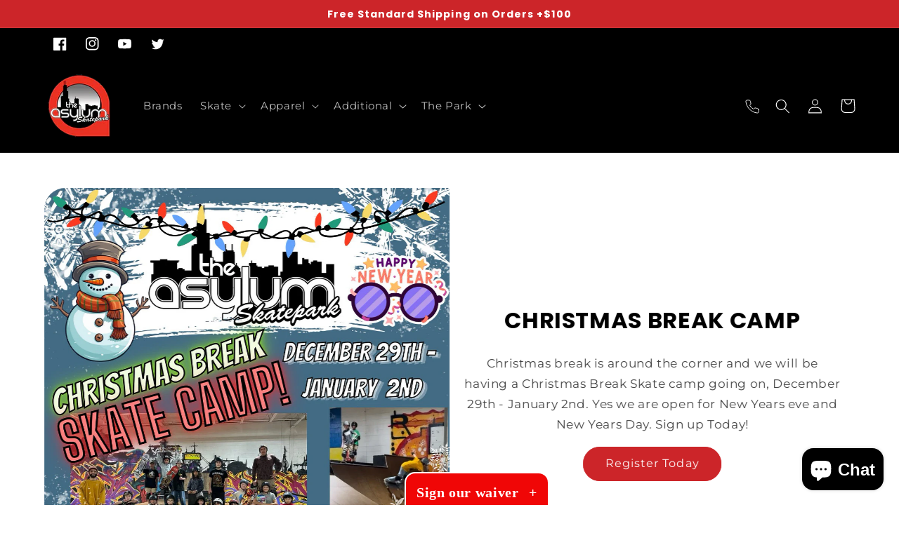

--- FILE ---
content_type: text/html; charset=utf-8
request_url: https://www.asylumskatepark.com/
body_size: 55485
content:
<!doctype html>
<html class="no-js" lang="en">
  <head>
    <meta charset="utf-8">
    <meta http-equiv="X-UA-Compatible" content="IE=edge">
    <meta name="viewport" content="width=device-width,initial-scale=1">
    <meta name="theme-color" content="">
    <link rel="canonical" href="https://www.asylumskatepark.com/">
    <link rel="preconnect" href="https://cdn.shopify.com" crossorigin><link rel="icon" type="image/png" href="//www.asylumskatepark.com/cdn/shop/files/favicon-32x32.png?crop=center&height=32&v=1682528385&width=32"><link rel="preconnect" href="https://fonts.shopifycdn.com" crossorigin><title>
      Chicagoland&#39;s BEST Indoor Skatepark
 &ndash; Asylum Skateshop</title>

    
      <meta name="description" content="Asylum is Chicagoland&#39;s indoor skatepark.... Skateboards, scooter and BMX. cool in the Summer and warm in the winter! Asylum Skatepark">
    

    

<meta property="og:site_name" content="Asylum Skateshop">
<meta property="og:url" content="https://www.asylumskatepark.com/">
<meta property="og:title" content="Chicagoland&#39;s BEST Indoor Skatepark">
<meta property="og:type" content="website">
<meta property="og:description" content="Asylum is Chicagoland&#39;s indoor skatepark.... Skateboards, scooter and BMX. cool in the Summer and warm in the winter! Asylum Skatepark"><meta property="og:image" content="http://www.asylumskatepark.com/cdn/shop/files/Untitled-1.png?height=628&pad_color=000000&v=1681418180&width=1200">
  <meta property="og:image:secure_url" content="https://www.asylumskatepark.com/cdn/shop/files/Untitled-1.png?height=628&pad_color=000000&v=1681418180&width=1200">
  <meta property="og:image:width" content="1200">
  <meta property="og:image:height" content="628"><meta name="twitter:site" content="@asylumsk8"><meta name="twitter:card" content="summary_large_image">
<meta name="twitter:title" content="Chicagoland&#39;s BEST Indoor Skatepark">
<meta name="twitter:description" content="Asylum is Chicagoland&#39;s indoor skatepark.... Skateboards, scooter and BMX. cool in the Summer and warm in the winter! Asylum Skatepark">


    <script src="//www.asylumskatepark.com/cdn/shop/t/7/assets/constants.js?v=95358004781563950421765224827" defer="defer"></script>
    <script src="//www.asylumskatepark.com/cdn/shop/t/7/assets/pubsub.js?v=2921868252632587581765224827" defer="defer"></script>
    <script src="//www.asylumskatepark.com/cdn/shop/t/7/assets/global.js?v=119532370119770372461765224827" defer="defer"></script>
    <script>window.performance && window.performance.mark && window.performance.mark('shopify.content_for_header.start');</script><meta name="facebook-domain-verification" content="dz23zdkn0algo7u3ddqdcck3jztgzc">
<meta id="shopify-digital-wallet" name="shopify-digital-wallet" content="/73364734258/digital_wallets/dialog">
<meta name="shopify-checkout-api-token" content="46ae07a482f84a7197d074a49a0a3397">
<meta id="in-context-paypal-metadata" data-shop-id="73364734258" data-venmo-supported="false" data-environment="production" data-locale="en_US" data-paypal-v4="true" data-currency="USD">
<script async="async" src="/checkouts/internal/preloads.js?locale=en-US"></script>
<link rel="preconnect" href="https://shop.app" crossorigin="anonymous">
<script async="async" src="https://shop.app/checkouts/internal/preloads.js?locale=en-US&shop_id=73364734258" crossorigin="anonymous"></script>
<script id="apple-pay-shop-capabilities" type="application/json">{"shopId":73364734258,"countryCode":"US","currencyCode":"USD","merchantCapabilities":["supports3DS"],"merchantId":"gid:\/\/shopify\/Shop\/73364734258","merchantName":"Asylum Skateshop","requiredBillingContactFields":["postalAddress","email"],"requiredShippingContactFields":["postalAddress","email"],"shippingType":"shipping","supportedNetworks":["visa","masterCard","amex","discover","elo","jcb"],"total":{"type":"pending","label":"Asylum Skateshop","amount":"1.00"},"shopifyPaymentsEnabled":true,"supportsSubscriptions":true}</script>
<script id="shopify-features" type="application/json">{"accessToken":"46ae07a482f84a7197d074a49a0a3397","betas":["rich-media-storefront-analytics"],"domain":"www.asylumskatepark.com","predictiveSearch":true,"shopId":73364734258,"locale":"en"}</script>
<script>var Shopify = Shopify || {};
Shopify.shop = "asylum-skateshop-8026.myshopify.com";
Shopify.locale = "en";
Shopify.currency = {"active":"USD","rate":"1.0"};
Shopify.country = "US";
Shopify.theme = {"name":"Copy of Asylum Skatepark Core Theme 120825","id":182116516146,"schema_name":"Refresh","schema_version":"9.0.0","theme_store_id":null,"role":"main"};
Shopify.theme.handle = "null";
Shopify.theme.style = {"id":null,"handle":null};
Shopify.cdnHost = "www.asylumskatepark.com/cdn";
Shopify.routes = Shopify.routes || {};
Shopify.routes.root = "/";</script>
<script type="module">!function(o){(o.Shopify=o.Shopify||{}).modules=!0}(window);</script>
<script>!function(o){function n(){var o=[];function n(){o.push(Array.prototype.slice.apply(arguments))}return n.q=o,n}var t=o.Shopify=o.Shopify||{};t.loadFeatures=n(),t.autoloadFeatures=n()}(window);</script>
<script>
  window.ShopifyPay = window.ShopifyPay || {};
  window.ShopifyPay.apiHost = "shop.app\/pay";
  window.ShopifyPay.redirectState = null;
</script>
<script id="shop-js-analytics" type="application/json">{"pageType":"index"}</script>
<script defer="defer" async type="module" src="//www.asylumskatepark.com/cdn/shopifycloud/shop-js/modules/v2/client.init-shop-cart-sync_BN7fPSNr.en.esm.js"></script>
<script defer="defer" async type="module" src="//www.asylumskatepark.com/cdn/shopifycloud/shop-js/modules/v2/chunk.common_Cbph3Kss.esm.js"></script>
<script defer="defer" async type="module" src="//www.asylumskatepark.com/cdn/shopifycloud/shop-js/modules/v2/chunk.modal_DKumMAJ1.esm.js"></script>
<script type="module">
  await import("//www.asylumskatepark.com/cdn/shopifycloud/shop-js/modules/v2/client.init-shop-cart-sync_BN7fPSNr.en.esm.js");
await import("//www.asylumskatepark.com/cdn/shopifycloud/shop-js/modules/v2/chunk.common_Cbph3Kss.esm.js");
await import("//www.asylumskatepark.com/cdn/shopifycloud/shop-js/modules/v2/chunk.modal_DKumMAJ1.esm.js");

  window.Shopify.SignInWithShop?.initShopCartSync?.({"fedCMEnabled":true,"windoidEnabled":true});

</script>
<script>
  window.Shopify = window.Shopify || {};
  if (!window.Shopify.featureAssets) window.Shopify.featureAssets = {};
  window.Shopify.featureAssets['shop-js'] = {"shop-cart-sync":["modules/v2/client.shop-cart-sync_CJVUk8Jm.en.esm.js","modules/v2/chunk.common_Cbph3Kss.esm.js","modules/v2/chunk.modal_DKumMAJ1.esm.js"],"init-fed-cm":["modules/v2/client.init-fed-cm_7Fvt41F4.en.esm.js","modules/v2/chunk.common_Cbph3Kss.esm.js","modules/v2/chunk.modal_DKumMAJ1.esm.js"],"init-shop-email-lookup-coordinator":["modules/v2/client.init-shop-email-lookup-coordinator_Cc088_bR.en.esm.js","modules/v2/chunk.common_Cbph3Kss.esm.js","modules/v2/chunk.modal_DKumMAJ1.esm.js"],"init-windoid":["modules/v2/client.init-windoid_hPopwJRj.en.esm.js","modules/v2/chunk.common_Cbph3Kss.esm.js","modules/v2/chunk.modal_DKumMAJ1.esm.js"],"shop-button":["modules/v2/client.shop-button_B0jaPSNF.en.esm.js","modules/v2/chunk.common_Cbph3Kss.esm.js","modules/v2/chunk.modal_DKumMAJ1.esm.js"],"shop-cash-offers":["modules/v2/client.shop-cash-offers_DPIskqss.en.esm.js","modules/v2/chunk.common_Cbph3Kss.esm.js","modules/v2/chunk.modal_DKumMAJ1.esm.js"],"shop-toast-manager":["modules/v2/client.shop-toast-manager_CK7RT69O.en.esm.js","modules/v2/chunk.common_Cbph3Kss.esm.js","modules/v2/chunk.modal_DKumMAJ1.esm.js"],"init-shop-cart-sync":["modules/v2/client.init-shop-cart-sync_BN7fPSNr.en.esm.js","modules/v2/chunk.common_Cbph3Kss.esm.js","modules/v2/chunk.modal_DKumMAJ1.esm.js"],"init-customer-accounts-sign-up":["modules/v2/client.init-customer-accounts-sign-up_CfPf4CXf.en.esm.js","modules/v2/client.shop-login-button_DeIztwXF.en.esm.js","modules/v2/chunk.common_Cbph3Kss.esm.js","modules/v2/chunk.modal_DKumMAJ1.esm.js"],"pay-button":["modules/v2/client.pay-button_CgIwFSYN.en.esm.js","modules/v2/chunk.common_Cbph3Kss.esm.js","modules/v2/chunk.modal_DKumMAJ1.esm.js"],"init-customer-accounts":["modules/v2/client.init-customer-accounts_DQ3x16JI.en.esm.js","modules/v2/client.shop-login-button_DeIztwXF.en.esm.js","modules/v2/chunk.common_Cbph3Kss.esm.js","modules/v2/chunk.modal_DKumMAJ1.esm.js"],"avatar":["modules/v2/client.avatar_BTnouDA3.en.esm.js"],"init-shop-for-new-customer-accounts":["modules/v2/client.init-shop-for-new-customer-accounts_CsZy_esa.en.esm.js","modules/v2/client.shop-login-button_DeIztwXF.en.esm.js","modules/v2/chunk.common_Cbph3Kss.esm.js","modules/v2/chunk.modal_DKumMAJ1.esm.js"],"shop-follow-button":["modules/v2/client.shop-follow-button_BRMJjgGd.en.esm.js","modules/v2/chunk.common_Cbph3Kss.esm.js","modules/v2/chunk.modal_DKumMAJ1.esm.js"],"checkout-modal":["modules/v2/client.checkout-modal_B9Drz_yf.en.esm.js","modules/v2/chunk.common_Cbph3Kss.esm.js","modules/v2/chunk.modal_DKumMAJ1.esm.js"],"shop-login-button":["modules/v2/client.shop-login-button_DeIztwXF.en.esm.js","modules/v2/chunk.common_Cbph3Kss.esm.js","modules/v2/chunk.modal_DKumMAJ1.esm.js"],"lead-capture":["modules/v2/client.lead-capture_DXYzFM3R.en.esm.js","modules/v2/chunk.common_Cbph3Kss.esm.js","modules/v2/chunk.modal_DKumMAJ1.esm.js"],"shop-login":["modules/v2/client.shop-login_CA5pJqmO.en.esm.js","modules/v2/chunk.common_Cbph3Kss.esm.js","modules/v2/chunk.modal_DKumMAJ1.esm.js"],"payment-terms":["modules/v2/client.payment-terms_BxzfvcZJ.en.esm.js","modules/v2/chunk.common_Cbph3Kss.esm.js","modules/v2/chunk.modal_DKumMAJ1.esm.js"]};
</script>
<script>(function() {
  var isLoaded = false;
  function asyncLoad() {
    if (isLoaded) return;
    isLoaded = true;
    var urls = ["https:\/\/live.bb.eight-cdn.com\/script.js?shop=asylum-skateshop-8026.myshopify.com","https:\/\/cstt-app.herokuapp.com\/get_script\/a594267024bb11eebdeafe45fe0a3fec.js?v=430796\u0026shop=asylum-skateshop-8026.myshopify.com","https:\/\/evey-files.s3.amazonaws.com\/js\/online_store.js?shop=asylum-skateshop-8026.myshopify.com"];
    for (var i = 0; i < urls.length; i++) {
      var s = document.createElement('script');
      s.type = 'text/javascript';
      s.async = true;
      s.src = urls[i];
      var x = document.getElementsByTagName('script')[0];
      x.parentNode.insertBefore(s, x);
    }
  };
  if(window.attachEvent) {
    window.attachEvent('onload', asyncLoad);
  } else {
    window.addEventListener('load', asyncLoad, false);
  }
})();</script>
<script id="__st">var __st={"a":73364734258,"offset":-21600,"reqid":"87828af2-d94f-473a-a15f-24d427442258-1769898868","pageurl":"www.asylumskatepark.com\/","u":"e9051f09fcb9","p":"home"};</script>
<script>window.ShopifyPaypalV4VisibilityTracking = true;</script>
<script id="captcha-bootstrap">!function(){'use strict';const t='contact',e='account',n='new_comment',o=[[t,t],['blogs',n],['comments',n],[t,'customer']],c=[[e,'customer_login'],[e,'guest_login'],[e,'recover_customer_password'],[e,'create_customer']],r=t=>t.map((([t,e])=>`form[action*='/${t}']:not([data-nocaptcha='true']) input[name='form_type'][value='${e}']`)).join(','),a=t=>()=>t?[...document.querySelectorAll(t)].map((t=>t.form)):[];function s(){const t=[...o],e=r(t);return a(e)}const i='password',u='form_key',d=['recaptcha-v3-token','g-recaptcha-response','h-captcha-response',i],f=()=>{try{return window.sessionStorage}catch{return}},m='__shopify_v',_=t=>t.elements[u];function p(t,e,n=!1){try{const o=window.sessionStorage,c=JSON.parse(o.getItem(e)),{data:r}=function(t){const{data:e,action:n}=t;return t[m]||n?{data:e,action:n}:{data:t,action:n}}(c);for(const[e,n]of Object.entries(r))t.elements[e]&&(t.elements[e].value=n);n&&o.removeItem(e)}catch(o){console.error('form repopulation failed',{error:o})}}const l='form_type',E='cptcha';function T(t){t.dataset[E]=!0}const w=window,h=w.document,L='Shopify',v='ce_forms',y='captcha';let A=!1;((t,e)=>{const n=(g='f06e6c50-85a8-45c8-87d0-21a2b65856fe',I='https://cdn.shopify.com/shopifycloud/storefront-forms-hcaptcha/ce_storefront_forms_captcha_hcaptcha.v1.5.2.iife.js',D={infoText:'Protected by hCaptcha',privacyText:'Privacy',termsText:'Terms'},(t,e,n)=>{const o=w[L][v],c=o.bindForm;if(c)return c(t,g,e,D).then(n);var r;o.q.push([[t,g,e,D],n]),r=I,A||(h.body.append(Object.assign(h.createElement('script'),{id:'captcha-provider',async:!0,src:r})),A=!0)});var g,I,D;w[L]=w[L]||{},w[L][v]=w[L][v]||{},w[L][v].q=[],w[L][y]=w[L][y]||{},w[L][y].protect=function(t,e){n(t,void 0,e),T(t)},Object.freeze(w[L][y]),function(t,e,n,w,h,L){const[v,y,A,g]=function(t,e,n){const i=e?o:[],u=t?c:[],d=[...i,...u],f=r(d),m=r(i),_=r(d.filter((([t,e])=>n.includes(e))));return[a(f),a(m),a(_),s()]}(w,h,L),I=t=>{const e=t.target;return e instanceof HTMLFormElement?e:e&&e.form},D=t=>v().includes(t);t.addEventListener('submit',(t=>{const e=I(t);if(!e)return;const n=D(e)&&!e.dataset.hcaptchaBound&&!e.dataset.recaptchaBound,o=_(e),c=g().includes(e)&&(!o||!o.value);(n||c)&&t.preventDefault(),c&&!n&&(function(t){try{if(!f())return;!function(t){const e=f();if(!e)return;const n=_(t);if(!n)return;const o=n.value;o&&e.removeItem(o)}(t);const e=Array.from(Array(32),(()=>Math.random().toString(36)[2])).join('');!function(t,e){_(t)||t.append(Object.assign(document.createElement('input'),{type:'hidden',name:u})),t.elements[u].value=e}(t,e),function(t,e){const n=f();if(!n)return;const o=[...t.querySelectorAll(`input[type='${i}']`)].map((({name:t})=>t)),c=[...d,...o],r={};for(const[a,s]of new FormData(t).entries())c.includes(a)||(r[a]=s);n.setItem(e,JSON.stringify({[m]:1,action:t.action,data:r}))}(t,e)}catch(e){console.error('failed to persist form',e)}}(e),e.submit())}));const S=(t,e)=>{t&&!t.dataset[E]&&(n(t,e.some((e=>e===t))),T(t))};for(const o of['focusin','change'])t.addEventListener(o,(t=>{const e=I(t);D(e)&&S(e,y())}));const B=e.get('form_key'),M=e.get(l),P=B&&M;t.addEventListener('DOMContentLoaded',(()=>{const t=y();if(P)for(const e of t)e.elements[l].value===M&&p(e,B);[...new Set([...A(),...v().filter((t=>'true'===t.dataset.shopifyCaptcha))])].forEach((e=>S(e,t)))}))}(h,new URLSearchParams(w.location.search),n,t,e,['guest_login'])})(!0,!0)}();</script>
<script integrity="sha256-4kQ18oKyAcykRKYeNunJcIwy7WH5gtpwJnB7kiuLZ1E=" data-source-attribution="shopify.loadfeatures" defer="defer" src="//www.asylumskatepark.com/cdn/shopifycloud/storefront/assets/storefront/load_feature-a0a9edcb.js" crossorigin="anonymous"></script>
<script crossorigin="anonymous" defer="defer" src="//www.asylumskatepark.com/cdn/shopifycloud/storefront/assets/shopify_pay/storefront-65b4c6d7.js?v=20250812"></script>
<script data-source-attribution="shopify.dynamic_checkout.dynamic.init">var Shopify=Shopify||{};Shopify.PaymentButton=Shopify.PaymentButton||{isStorefrontPortableWallets:!0,init:function(){window.Shopify.PaymentButton.init=function(){};var t=document.createElement("script");t.src="https://www.asylumskatepark.com/cdn/shopifycloud/portable-wallets/latest/portable-wallets.en.js",t.type="module",document.head.appendChild(t)}};
</script>
<script data-source-attribution="shopify.dynamic_checkout.buyer_consent">
  function portableWalletsHideBuyerConsent(e){var t=document.getElementById("shopify-buyer-consent"),n=document.getElementById("shopify-subscription-policy-button");t&&n&&(t.classList.add("hidden"),t.setAttribute("aria-hidden","true"),n.removeEventListener("click",e))}function portableWalletsShowBuyerConsent(e){var t=document.getElementById("shopify-buyer-consent"),n=document.getElementById("shopify-subscription-policy-button");t&&n&&(t.classList.remove("hidden"),t.removeAttribute("aria-hidden"),n.addEventListener("click",e))}window.Shopify?.PaymentButton&&(window.Shopify.PaymentButton.hideBuyerConsent=portableWalletsHideBuyerConsent,window.Shopify.PaymentButton.showBuyerConsent=portableWalletsShowBuyerConsent);
</script>
<script data-source-attribution="shopify.dynamic_checkout.cart.bootstrap">document.addEventListener("DOMContentLoaded",(function(){function t(){return document.querySelector("shopify-accelerated-checkout-cart, shopify-accelerated-checkout")}if(t())Shopify.PaymentButton.init();else{new MutationObserver((function(e,n){t()&&(Shopify.PaymentButton.init(),n.disconnect())})).observe(document.body,{childList:!0,subtree:!0})}}));
</script>
<script id='scb4127' type='text/javascript' async='' src='https://www.asylumskatepark.com/cdn/shopifycloud/privacy-banner/storefront-banner.js'></script><link id="shopify-accelerated-checkout-styles" rel="stylesheet" media="screen" href="https://www.asylumskatepark.com/cdn/shopifycloud/portable-wallets/latest/accelerated-checkout-backwards-compat.css" crossorigin="anonymous">
<style id="shopify-accelerated-checkout-cart">
        #shopify-buyer-consent {
  margin-top: 1em;
  display: inline-block;
  width: 100%;
}

#shopify-buyer-consent.hidden {
  display: none;
}

#shopify-subscription-policy-button {
  background: none;
  border: none;
  padding: 0;
  text-decoration: underline;
  font-size: inherit;
  cursor: pointer;
}

#shopify-subscription-policy-button::before {
  box-shadow: none;
}

      </style>
<script id="sections-script" data-sections="header" defer="defer" src="//www.asylumskatepark.com/cdn/shop/t/7/compiled_assets/scripts.js?v=1427"></script>
<script>window.performance && window.performance.mark && window.performance.mark('shopify.content_for_header.end');</script>


    <style data-shopify>
      @font-face {
  font-family: Montserrat;
  font-weight: 400;
  font-style: normal;
  font-display: swap;
  src: url("//www.asylumskatepark.com/cdn/fonts/montserrat/montserrat_n4.81949fa0ac9fd2021e16436151e8eaa539321637.woff2") format("woff2"),
       url("//www.asylumskatepark.com/cdn/fonts/montserrat/montserrat_n4.a6c632ca7b62da89c3594789ba828388aac693fe.woff") format("woff");
}

      @font-face {
  font-family: Montserrat;
  font-weight: 700;
  font-style: normal;
  font-display: swap;
  src: url("//www.asylumskatepark.com/cdn/fonts/montserrat/montserrat_n7.3c434e22befd5c18a6b4afadb1e3d77c128c7939.woff2") format("woff2"),
       url("//www.asylumskatepark.com/cdn/fonts/montserrat/montserrat_n7.5d9fa6e2cae713c8fb539a9876489d86207fe957.woff") format("woff");
}

      @font-face {
  font-family: Montserrat;
  font-weight: 400;
  font-style: italic;
  font-display: swap;
  src: url("//www.asylumskatepark.com/cdn/fonts/montserrat/montserrat_i4.5a4ea298b4789e064f62a29aafc18d41f09ae59b.woff2") format("woff2"),
       url("//www.asylumskatepark.com/cdn/fonts/montserrat/montserrat_i4.072b5869c5e0ed5b9d2021e4c2af132e16681ad2.woff") format("woff");
}

      @font-face {
  font-family: Montserrat;
  font-weight: 700;
  font-style: italic;
  font-display: swap;
  src: url("//www.asylumskatepark.com/cdn/fonts/montserrat/montserrat_i7.a0d4a463df4f146567d871890ffb3c80408e7732.woff2") format("woff2"),
       url("//www.asylumskatepark.com/cdn/fonts/montserrat/montserrat_i7.f6ec9f2a0681acc6f8152c40921d2a4d2e1a2c78.woff") format("woff");
}

      @font-face {
  font-family: Poppins;
  font-weight: 700;
  font-style: normal;
  font-display: swap;
  src: url("//www.asylumskatepark.com/cdn/fonts/poppins/poppins_n7.56758dcf284489feb014a026f3727f2f20a54626.woff2") format("woff2"),
       url("//www.asylumskatepark.com/cdn/fonts/poppins/poppins_n7.f34f55d9b3d3205d2cd6f64955ff4b36f0cfd8da.woff") format("woff");
}


      :root {
        --font-body-family: Montserrat, sans-serif;
        --font-body-style: normal;
        --font-body-weight: 400;
        --font-body-weight-bold: 700;

        --font-heading-family: Poppins, sans-serif;
        --font-heading-style: normal;
        --font-heading-weight: 700;

        --font-body-scale: 1.05;
        --font-heading-scale: 1.0476190476190477;

        --color-base-text: 0, 0, 0;
        --color-shadow: 0, 0, 0;
        --color-base-background-1: 255, 255, 255;
        --color-base-background-2: 255, 255, 255;
        --color-base-solid-button-labels: 255, 255, 255;
        --color-base-outline-button-labels: 0, 0, 0;
        --color-base-accent-1: 204, 37, 41;
        --color-base-accent-2: 0, 0, 0;
        --payment-terms-background-color: #ffffff;

        --gradient-base-background-1: #ffffff;
        --gradient-base-background-2: #FFFFFF;
        --gradient-base-accent-1: #cc2529;
        --gradient-base-accent-2: #000000;

        --media-padding: px;
        --media-border-opacity: 0.1;
        --media-border-width: 0px;
        --media-radius: 20px;
        --media-shadow-opacity: 0.0;
        --media-shadow-horizontal-offset: 0px;
        --media-shadow-vertical-offset: 4px;
        --media-shadow-blur-radius: 5px;
        --media-shadow-visible: 0;

        --page-width: 120rem;
        --page-width-margin: 0rem;

        --product-card-image-padding: 0.6rem;
        --product-card-corner-radius: 0.4rem;
        --product-card-text-alignment: left;
        --product-card-border-width: 0.1rem;
        --product-card-border-opacity: 1.0;
        --product-card-shadow-opacity: 0.0;
        --product-card-shadow-visible: 0;
        --product-card-shadow-horizontal-offset: 0.0rem;
        --product-card-shadow-vertical-offset: 0.4rem;
        --product-card-shadow-blur-radius: 1.5rem;

        --collection-card-image-padding: 1.6rem;
        --collection-card-corner-radius: 1.8rem;
        --collection-card-text-alignment: left;
        --collection-card-border-width: 0.1rem;
        --collection-card-border-opacity: 1.0;
        --collection-card-shadow-opacity: 0.0;
        --collection-card-shadow-visible: 0;
        --collection-card-shadow-horizontal-offset: 0.0rem;
        --collection-card-shadow-vertical-offset: 0.4rem;
        --collection-card-shadow-blur-radius: 0.5rem;

        --blog-card-image-padding: 1.6rem;
        --blog-card-corner-radius: 1.8rem;
        --blog-card-text-alignment: left;
        --blog-card-border-width: 0.1rem;
        --blog-card-border-opacity: 1.0;
        --blog-card-shadow-opacity: 0.0;
        --blog-card-shadow-visible: 0;
        --blog-card-shadow-horizontal-offset: 0.0rem;
        --blog-card-shadow-vertical-offset: 0.4rem;
        --blog-card-shadow-blur-radius: 0.5rem;

        --badge-corner-radius: 0.0rem;

        --popup-border-width: 1px;
        --popup-border-opacity: 0.1;
        --popup-corner-radius: 18px;
        --popup-shadow-opacity: 0.0;
        --popup-shadow-horizontal-offset: 0px;
        --popup-shadow-vertical-offset: 4px;
        --popup-shadow-blur-radius: 5px;

        --drawer-border-width: 0px;
        --drawer-border-opacity: 0.1;
        --drawer-shadow-opacity: 0.0;
        --drawer-shadow-horizontal-offset: 0px;
        --drawer-shadow-vertical-offset: 4px;
        --drawer-shadow-blur-radius: 5px;

        --spacing-sections-desktop: 0px;
        --spacing-sections-mobile: 0px;

        --grid-desktop-vertical-spacing: 28px;
        --grid-desktop-horizontal-spacing: 20px;
        --grid-mobile-vertical-spacing: 14px;
        --grid-mobile-horizontal-spacing: 10px;

        --text-boxes-border-opacity: 0.1;
        --text-boxes-border-width: 0px;
        --text-boxes-radius: 20px;
        --text-boxes-shadow-opacity: 0.0;
        --text-boxes-shadow-visible: 0;
        --text-boxes-shadow-horizontal-offset: 0px;
        --text-boxes-shadow-vertical-offset: 4px;
        --text-boxes-shadow-blur-radius: 5px;

        --buttons-radius: 40px;
        --buttons-radius-outset: 41px;
        --buttons-border-width: 1px;
        --buttons-border-opacity: 1.0;
        --buttons-shadow-opacity: 0.0;
        --buttons-shadow-visible: 0;
        --buttons-shadow-horizontal-offset: 0px;
        --buttons-shadow-vertical-offset: 4px;
        --buttons-shadow-blur-radius: 5px;
        --buttons-border-offset: 0.3px;

        --inputs-radius: 26px;
        --inputs-border-width: 1px;
        --inputs-border-opacity: 0.55;
        --inputs-shadow-opacity: 0.0;
        --inputs-shadow-horizontal-offset: 0px;
        --inputs-margin-offset: 0px;
        --inputs-shadow-vertical-offset: 4px;
        --inputs-shadow-blur-radius: 5px;
        --inputs-radius-outset: 27px;

        --variant-pills-radius: 40px;
        --variant-pills-border-width: 1px;
        --variant-pills-border-opacity: 0.55;
        --variant-pills-shadow-opacity: 0.0;
        --variant-pills-shadow-horizontal-offset: 0px;
        --variant-pills-shadow-vertical-offset: 4px;
        --variant-pills-shadow-blur-radius: 5px;
      }

      *,
      *::before,
      *::after {
        box-sizing: inherit;
      }

      html {
        box-sizing: border-box;
        font-size: calc(var(--font-body-scale) * 62.5%);
        height: 100%;
      }

      body {
        display: grid;
        grid-template-rows: auto auto 1fr auto;
        grid-template-columns: 100%;
        min-height: 100%;
        margin: 0;
        font-size: 1.5rem;
        letter-spacing: 0.06rem;
        line-height: calc(1 + 0.8 / var(--font-body-scale));
        font-family: var(--font-body-family);
        font-style: var(--font-body-style);
        font-weight: var(--font-body-weight);
      }

      @media screen and (min-width: 750px) {
        body {
          font-size: 1.6rem;
        }
      }
    </style>

    <link href="//www.asylumskatepark.com/cdn/shop/t/7/assets/base.css?v=109362435405647633341765224827" rel="stylesheet" type="text/css" media="all" />
<link rel="preload" as="font" href="//www.asylumskatepark.com/cdn/fonts/montserrat/montserrat_n4.81949fa0ac9fd2021e16436151e8eaa539321637.woff2" type="font/woff2" crossorigin><link rel="preload" as="font" href="//www.asylumskatepark.com/cdn/fonts/poppins/poppins_n7.56758dcf284489feb014a026f3727f2f20a54626.woff2" type="font/woff2" crossorigin><link rel="stylesheet" href="//www.asylumskatepark.com/cdn/shop/t/7/assets/component-predictive-search.css?v=85913294783299393391765224827" media="print" onload="this.media='all'"><script>document.documentElement.className = document.documentElement.className.replace('no-js', 'js');
    if (Shopify.designMode) {
      document.documentElement.classList.add('shopify-design-mode');
    }
    </script>



<script async src="https://www.googletagmanager.com/gtag/js?id=G-LKG1WM2T55"></script>
<script>
  window.dataLayer = window.dataLayer || [];
  function gtag(){dataLayer.push(arguments);}
  gtag('js', new Date());

  gtag('config', 'G-LKG1WM2T55');
</script>

    <link rel="stylesheet" href="https://cdn.jsdelivr.net/npm/flickity@2.2.1/dist/flickity.min.css" />
    <script src="https://cdn.jsdelivr.net/npm/flickity@2.2.1/dist/flickity.pkgd.min.js"></script>
    
  <!-- BEGIN app block: shopify://apps/izyrent/blocks/izyrent/cda4a37a-6d4d-4f3d-b8e5-c19d5c367c6a --><script></script>
<script>
var izyrent_shopify_js = `//www.asylumskatepark.com/cdn/shopifycloud/storefront/assets/themes_support/api.jquery-7ab1a3a4.js`;
var izyrent_current_page = `index`;

var izyrent_currency_format = "${{amount}} USD";

var izyrent_money_format = `$1,000.00`;
</script>


<script>
var izyrentSettings = `{"timezone":{"ianaTimezone":"America/Chicago","timezoneOffset":"-0600","currencyCode":"USD"},"storefront":"8cb11042e1ef4c8ea93813b4ff6a416d","timeFormat":"12","translate":"auto","redirectCheckout":"default","disabledDatesGlobal":"","couponPrefix":"IZYRENT_","theme":{},"translations":{"en":{"returnday":"Ends"}},"showMonths":{"md":"1","lg":"1"},"quantityPosition":"default","startCal":"default","displayCal":"default","displayPrice":"default","deposit":{"id":"50740471005490","amount":"0","percent":0},"checkoutMode":"default","showFinalPriceOnly":"disabled","sections":[{"label":"Calendar","value":"calendar"},{"label":"Resume","value":"resume"},{"label":"Add-ons","value":"addons"},{"label":"Requests","value":"requests"}],"syncDates":"disabled","countdown":"disabled","expiration":"15"}`;
if(typeof izyrentSettings === "string"){
  izyrentSettings = izyrentSettings.replace(/=>/g, ":");
  izyrentSettings = JSON.parse(izyrentSettings);
}


 
</script>


 <style>
quick-add-modal .shopify-payment-button{display: none !important;};
</style>

<style>
.cart-count-bubble,.cart-item .quantity{ display:none;}
.mw-apo-configure-link{ display:none !important;}
.izyloader {
    padding: 10px;
    max-width: 44rem;
    width: 100%;
}
.izyloader > span {
  width: 48px;
  height: 48px;
  border-radius: 50%;
  display: inline-block;
  position: relative;
  border: 10px solid;
  border-color: rgb(0 0 0 / 7%) rgb(0 0 0 / 14%) rgb(0 0 0 / 21%) rgb(0 0 0 / 28%);
  box-sizing: border-box;
  animation: rotation 0.8s linear infinite;
  display: flex;
  margin: auto;
  padding-top: 10px;
}
body.izyloaderhide .izyloader,.cart-item__details .cart-item__discounted-prices{display:none !important;}
@keyframes rotation {
  0% {
    transform: rotate(0deg);
  }
  100% {
    transform: rotate(360deg);
  }
} 
</style>
<script>

 if(izyrentSettings?.theme?.text?.resume) {
     const color = izyrentSettings.theme.text.resume;
 
    const updateOpacity = (rgba, newOpacity) =>
                rgba.replace(
                  /rgba\((\d+),\s*(\d+),\s*(\d+),\s*[\d.]+\)/,
                  `rgba($1, $2, $3, ${newOpacity})`
                );

            
              let css = `.izyloader > span {border-color: ${updateOpacity(
               color,
                0.07
              )} ${updateOpacity(color, 0.14)} ${updateOpacity(
                color,
                0.21
              )} ${updateOpacity(color, 0.28)} !important;}`;

      document.head.insertAdjacentHTML('beforeend', `<style>${css}</style>`);
      
  }

</script>


<script src="https://izyrent.speaz.com/izyrent.js?shop=asylum-skateshop-8026.myshopify.com&v=1769785089918" async></script>

<!-- END app block --><link href="https://cdn.shopify.com/extensions/019bb6f5-226a-7baf-afdb-439867a5d826/bundlebuilder-174/assets/bb-layout.css" rel="stylesheet" type="text/css" media="all">
<script src="https://cdn.shopify.com/extensions/e8878072-2f6b-4e89-8082-94b04320908d/inbox-1254/assets/inbox-chat-loader.js" type="text/javascript" defer="defer"></script>
<script src="https://cdn.shopify.com/extensions/019c0e06-2919-7684-8da2-3ecf48ea40da/bookeasy-148/assets/bookeasy-widget.js" type="text/javascript" defer="defer"></script>
<link href="https://monorail-edge.shopifysvc.com" rel="dns-prefetch">
<script>(function(){if ("sendBeacon" in navigator && "performance" in window) {try {var session_token_from_headers = performance.getEntriesByType('navigation')[0].serverTiming.find(x => x.name == '_s').description;} catch {var session_token_from_headers = undefined;}var session_cookie_matches = document.cookie.match(/_shopify_s=([^;]*)/);var session_token_from_cookie = session_cookie_matches && session_cookie_matches.length === 2 ? session_cookie_matches[1] : "";var session_token = session_token_from_headers || session_token_from_cookie || "";function handle_abandonment_event(e) {var entries = performance.getEntries().filter(function(entry) {return /monorail-edge.shopifysvc.com/.test(entry.name);});if (!window.abandonment_tracked && entries.length === 0) {window.abandonment_tracked = true;var currentMs = Date.now();var navigation_start = performance.timing.navigationStart;var payload = {shop_id: 73364734258,url: window.location.href,navigation_start,duration: currentMs - navigation_start,session_token,page_type: "index"};window.navigator.sendBeacon("https://monorail-edge.shopifysvc.com/v1/produce", JSON.stringify({schema_id: "online_store_buyer_site_abandonment/1.1",payload: payload,metadata: {event_created_at_ms: currentMs,event_sent_at_ms: currentMs}}));}}window.addEventListener('pagehide', handle_abandonment_event);}}());</script>
<script id="web-pixels-manager-setup">(function e(e,d,r,n,o){if(void 0===o&&(o={}),!Boolean(null===(a=null===(i=window.Shopify)||void 0===i?void 0:i.analytics)||void 0===a?void 0:a.replayQueue)){var i,a;window.Shopify=window.Shopify||{};var t=window.Shopify;t.analytics=t.analytics||{};var s=t.analytics;s.replayQueue=[],s.publish=function(e,d,r){return s.replayQueue.push([e,d,r]),!0};try{self.performance.mark("wpm:start")}catch(e){}var l=function(){var e={modern:/Edge?\/(1{2}[4-9]|1[2-9]\d|[2-9]\d{2}|\d{4,})\.\d+(\.\d+|)|Firefox\/(1{2}[4-9]|1[2-9]\d|[2-9]\d{2}|\d{4,})\.\d+(\.\d+|)|Chrom(ium|e)\/(9{2}|\d{3,})\.\d+(\.\d+|)|(Maci|X1{2}).+ Version\/(15\.\d+|(1[6-9]|[2-9]\d|\d{3,})\.\d+)([,.]\d+|)( \(\w+\)|)( Mobile\/\w+|) Safari\/|Chrome.+OPR\/(9{2}|\d{3,})\.\d+\.\d+|(CPU[ +]OS|iPhone[ +]OS|CPU[ +]iPhone|CPU IPhone OS|CPU iPad OS)[ +]+(15[._]\d+|(1[6-9]|[2-9]\d|\d{3,})[._]\d+)([._]\d+|)|Android:?[ /-](13[3-9]|1[4-9]\d|[2-9]\d{2}|\d{4,})(\.\d+|)(\.\d+|)|Android.+Firefox\/(13[5-9]|1[4-9]\d|[2-9]\d{2}|\d{4,})\.\d+(\.\d+|)|Android.+Chrom(ium|e)\/(13[3-9]|1[4-9]\d|[2-9]\d{2}|\d{4,})\.\d+(\.\d+|)|SamsungBrowser\/([2-9]\d|\d{3,})\.\d+/,legacy:/Edge?\/(1[6-9]|[2-9]\d|\d{3,})\.\d+(\.\d+|)|Firefox\/(5[4-9]|[6-9]\d|\d{3,})\.\d+(\.\d+|)|Chrom(ium|e)\/(5[1-9]|[6-9]\d|\d{3,})\.\d+(\.\d+|)([\d.]+$|.*Safari\/(?![\d.]+ Edge\/[\d.]+$))|(Maci|X1{2}).+ Version\/(10\.\d+|(1[1-9]|[2-9]\d|\d{3,})\.\d+)([,.]\d+|)( \(\w+\)|)( Mobile\/\w+|) Safari\/|Chrome.+OPR\/(3[89]|[4-9]\d|\d{3,})\.\d+\.\d+|(CPU[ +]OS|iPhone[ +]OS|CPU[ +]iPhone|CPU IPhone OS|CPU iPad OS)[ +]+(10[._]\d+|(1[1-9]|[2-9]\d|\d{3,})[._]\d+)([._]\d+|)|Android:?[ /-](13[3-9]|1[4-9]\d|[2-9]\d{2}|\d{4,})(\.\d+|)(\.\d+|)|Mobile Safari.+OPR\/([89]\d|\d{3,})\.\d+\.\d+|Android.+Firefox\/(13[5-9]|1[4-9]\d|[2-9]\d{2}|\d{4,})\.\d+(\.\d+|)|Android.+Chrom(ium|e)\/(13[3-9]|1[4-9]\d|[2-9]\d{2}|\d{4,})\.\d+(\.\d+|)|Android.+(UC? ?Browser|UCWEB|U3)[ /]?(15\.([5-9]|\d{2,})|(1[6-9]|[2-9]\d|\d{3,})\.\d+)\.\d+|SamsungBrowser\/(5\.\d+|([6-9]|\d{2,})\.\d+)|Android.+MQ{2}Browser\/(14(\.(9|\d{2,})|)|(1[5-9]|[2-9]\d|\d{3,})(\.\d+|))(\.\d+|)|K[Aa][Ii]OS\/(3\.\d+|([4-9]|\d{2,})\.\d+)(\.\d+|)/},d=e.modern,r=e.legacy,n=navigator.userAgent;return n.match(d)?"modern":n.match(r)?"legacy":"unknown"}(),u="modern"===l?"modern":"legacy",c=(null!=n?n:{modern:"",legacy:""})[u],f=function(e){return[e.baseUrl,"/wpm","/b",e.hashVersion,"modern"===e.buildTarget?"m":"l",".js"].join("")}({baseUrl:d,hashVersion:r,buildTarget:u}),m=function(e){var d=e.version,r=e.bundleTarget,n=e.surface,o=e.pageUrl,i=e.monorailEndpoint;return{emit:function(e){var a=e.status,t=e.errorMsg,s=(new Date).getTime(),l=JSON.stringify({metadata:{event_sent_at_ms:s},events:[{schema_id:"web_pixels_manager_load/3.1",payload:{version:d,bundle_target:r,page_url:o,status:a,surface:n,error_msg:t},metadata:{event_created_at_ms:s}}]});if(!i)return console&&console.warn&&console.warn("[Web Pixels Manager] No Monorail endpoint provided, skipping logging."),!1;try{return self.navigator.sendBeacon.bind(self.navigator)(i,l)}catch(e){}var u=new XMLHttpRequest;try{return u.open("POST",i,!0),u.setRequestHeader("Content-Type","text/plain"),u.send(l),!0}catch(e){return console&&console.warn&&console.warn("[Web Pixels Manager] Got an unhandled error while logging to Monorail."),!1}}}}({version:r,bundleTarget:l,surface:e.surface,pageUrl:self.location.href,monorailEndpoint:e.monorailEndpoint});try{o.browserTarget=l,function(e){var d=e.src,r=e.async,n=void 0===r||r,o=e.onload,i=e.onerror,a=e.sri,t=e.scriptDataAttributes,s=void 0===t?{}:t,l=document.createElement("script"),u=document.querySelector("head"),c=document.querySelector("body");if(l.async=n,l.src=d,a&&(l.integrity=a,l.crossOrigin="anonymous"),s)for(var f in s)if(Object.prototype.hasOwnProperty.call(s,f))try{l.dataset[f]=s[f]}catch(e){}if(o&&l.addEventListener("load",o),i&&l.addEventListener("error",i),u)u.appendChild(l);else{if(!c)throw new Error("Did not find a head or body element to append the script");c.appendChild(l)}}({src:f,async:!0,onload:function(){if(!function(){var e,d;return Boolean(null===(d=null===(e=window.Shopify)||void 0===e?void 0:e.analytics)||void 0===d?void 0:d.initialized)}()){var d=window.webPixelsManager.init(e)||void 0;if(d){var r=window.Shopify.analytics;r.replayQueue.forEach((function(e){var r=e[0],n=e[1],o=e[2];d.publishCustomEvent(r,n,o)})),r.replayQueue=[],r.publish=d.publishCustomEvent,r.visitor=d.visitor,r.initialized=!0}}},onerror:function(){return m.emit({status:"failed",errorMsg:"".concat(f," has failed to load")})},sri:function(e){var d=/^sha384-[A-Za-z0-9+/=]+$/;return"string"==typeof e&&d.test(e)}(c)?c:"",scriptDataAttributes:o}),m.emit({status:"loading"})}catch(e){m.emit({status:"failed",errorMsg:(null==e?void 0:e.message)||"Unknown error"})}}})({shopId: 73364734258,storefrontBaseUrl: "https://www.asylumskatepark.com",extensionsBaseUrl: "https://extensions.shopifycdn.com/cdn/shopifycloud/web-pixels-manager",monorailEndpoint: "https://monorail-edge.shopifysvc.com/unstable/produce_batch",surface: "storefront-renderer",enabledBetaFlags: ["2dca8a86"],webPixelsConfigList: [{"id":"258572594","configuration":"{\"pixel_id\":\"2351950968274144\",\"pixel_type\":\"facebook_pixel\",\"metaapp_system_user_token\":\"-\"}","eventPayloadVersion":"v1","runtimeContext":"OPEN","scriptVersion":"ca16bc87fe92b6042fbaa3acc2fbdaa6","type":"APP","apiClientId":2329312,"privacyPurposes":["ANALYTICS","MARKETING","SALE_OF_DATA"],"dataSharingAdjustments":{"protectedCustomerApprovalScopes":["read_customer_address","read_customer_email","read_customer_name","read_customer_personal_data","read_customer_phone"]}},{"id":"shopify-app-pixel","configuration":"{}","eventPayloadVersion":"v1","runtimeContext":"STRICT","scriptVersion":"0450","apiClientId":"shopify-pixel","type":"APP","privacyPurposes":["ANALYTICS","MARKETING"]},{"id":"shopify-custom-pixel","eventPayloadVersion":"v1","runtimeContext":"LAX","scriptVersion":"0450","apiClientId":"shopify-pixel","type":"CUSTOM","privacyPurposes":["ANALYTICS","MARKETING"]}],isMerchantRequest: false,initData: {"shop":{"name":"Asylum Skateshop","paymentSettings":{"currencyCode":"USD"},"myshopifyDomain":"asylum-skateshop-8026.myshopify.com","countryCode":"US","storefrontUrl":"https:\/\/www.asylumskatepark.com"},"customer":null,"cart":null,"checkout":null,"productVariants":[],"purchasingCompany":null},},"https://www.asylumskatepark.com/cdn","1d2a099fw23dfb22ep557258f5m7a2edbae",{"modern":"","legacy":""},{"shopId":"73364734258","storefrontBaseUrl":"https:\/\/www.asylumskatepark.com","extensionBaseUrl":"https:\/\/extensions.shopifycdn.com\/cdn\/shopifycloud\/web-pixels-manager","surface":"storefront-renderer","enabledBetaFlags":"[\"2dca8a86\"]","isMerchantRequest":"false","hashVersion":"1d2a099fw23dfb22ep557258f5m7a2edbae","publish":"custom","events":"[[\"page_viewed\",{}]]"});</script><script>
  window.ShopifyAnalytics = window.ShopifyAnalytics || {};
  window.ShopifyAnalytics.meta = window.ShopifyAnalytics.meta || {};
  window.ShopifyAnalytics.meta.currency = 'USD';
  var meta = {"page":{"pageType":"home","requestId":"87828af2-d94f-473a-a15f-24d427442258-1769898868"}};
  for (var attr in meta) {
    window.ShopifyAnalytics.meta[attr] = meta[attr];
  }
</script>
<script class="analytics">
  (function () {
    var customDocumentWrite = function(content) {
      var jquery = null;

      if (window.jQuery) {
        jquery = window.jQuery;
      } else if (window.Checkout && window.Checkout.$) {
        jquery = window.Checkout.$;
      }

      if (jquery) {
        jquery('body').append(content);
      }
    };

    var hasLoggedConversion = function(token) {
      if (token) {
        return document.cookie.indexOf('loggedConversion=' + token) !== -1;
      }
      return false;
    }

    var setCookieIfConversion = function(token) {
      if (token) {
        var twoMonthsFromNow = new Date(Date.now());
        twoMonthsFromNow.setMonth(twoMonthsFromNow.getMonth() + 2);

        document.cookie = 'loggedConversion=' + token + '; expires=' + twoMonthsFromNow;
      }
    }

    var trekkie = window.ShopifyAnalytics.lib = window.trekkie = window.trekkie || [];
    if (trekkie.integrations) {
      return;
    }
    trekkie.methods = [
      'identify',
      'page',
      'ready',
      'track',
      'trackForm',
      'trackLink'
    ];
    trekkie.factory = function(method) {
      return function() {
        var args = Array.prototype.slice.call(arguments);
        args.unshift(method);
        trekkie.push(args);
        return trekkie;
      };
    };
    for (var i = 0; i < trekkie.methods.length; i++) {
      var key = trekkie.methods[i];
      trekkie[key] = trekkie.factory(key);
    }
    trekkie.load = function(config) {
      trekkie.config = config || {};
      trekkie.config.initialDocumentCookie = document.cookie;
      var first = document.getElementsByTagName('script')[0];
      var script = document.createElement('script');
      script.type = 'text/javascript';
      script.onerror = function(e) {
        var scriptFallback = document.createElement('script');
        scriptFallback.type = 'text/javascript';
        scriptFallback.onerror = function(error) {
                var Monorail = {
      produce: function produce(monorailDomain, schemaId, payload) {
        var currentMs = new Date().getTime();
        var event = {
          schema_id: schemaId,
          payload: payload,
          metadata: {
            event_created_at_ms: currentMs,
            event_sent_at_ms: currentMs
          }
        };
        return Monorail.sendRequest("https://" + monorailDomain + "/v1/produce", JSON.stringify(event));
      },
      sendRequest: function sendRequest(endpointUrl, payload) {
        // Try the sendBeacon API
        if (window && window.navigator && typeof window.navigator.sendBeacon === 'function' && typeof window.Blob === 'function' && !Monorail.isIos12()) {
          var blobData = new window.Blob([payload], {
            type: 'text/plain'
          });

          if (window.navigator.sendBeacon(endpointUrl, blobData)) {
            return true;
          } // sendBeacon was not successful

        } // XHR beacon

        var xhr = new XMLHttpRequest();

        try {
          xhr.open('POST', endpointUrl);
          xhr.setRequestHeader('Content-Type', 'text/plain');
          xhr.send(payload);
        } catch (e) {
          console.log(e);
        }

        return false;
      },
      isIos12: function isIos12() {
        return window.navigator.userAgent.lastIndexOf('iPhone; CPU iPhone OS 12_') !== -1 || window.navigator.userAgent.lastIndexOf('iPad; CPU OS 12_') !== -1;
      }
    };
    Monorail.produce('monorail-edge.shopifysvc.com',
      'trekkie_storefront_load_errors/1.1',
      {shop_id: 73364734258,
      theme_id: 182116516146,
      app_name: "storefront",
      context_url: window.location.href,
      source_url: "//www.asylumskatepark.com/cdn/s/trekkie.storefront.c59ea00e0474b293ae6629561379568a2d7c4bba.min.js"});

        };
        scriptFallback.async = true;
        scriptFallback.src = '//www.asylumskatepark.com/cdn/s/trekkie.storefront.c59ea00e0474b293ae6629561379568a2d7c4bba.min.js';
        first.parentNode.insertBefore(scriptFallback, first);
      };
      script.async = true;
      script.src = '//www.asylumskatepark.com/cdn/s/trekkie.storefront.c59ea00e0474b293ae6629561379568a2d7c4bba.min.js';
      first.parentNode.insertBefore(script, first);
    };
    trekkie.load(
      {"Trekkie":{"appName":"storefront","development":false,"defaultAttributes":{"shopId":73364734258,"isMerchantRequest":null,"themeId":182116516146,"themeCityHash":"13326278916183664541","contentLanguage":"en","currency":"USD","eventMetadataId":"aea7aaf7-e299-4438-afbe-ac0a9711aac3"},"isServerSideCookieWritingEnabled":true,"monorailRegion":"shop_domain","enabledBetaFlags":["65f19447","b5387b81"]},"Session Attribution":{},"S2S":{"facebookCapiEnabled":true,"source":"trekkie-storefront-renderer","apiClientId":580111}}
    );

    var loaded = false;
    trekkie.ready(function() {
      if (loaded) return;
      loaded = true;

      window.ShopifyAnalytics.lib = window.trekkie;

      var originalDocumentWrite = document.write;
      document.write = customDocumentWrite;
      try { window.ShopifyAnalytics.merchantGoogleAnalytics.call(this); } catch(error) {};
      document.write = originalDocumentWrite;

      window.ShopifyAnalytics.lib.page(null,{"pageType":"home","requestId":"87828af2-d94f-473a-a15f-24d427442258-1769898868","shopifyEmitted":true});

      var match = window.location.pathname.match(/checkouts\/(.+)\/(thank_you|post_purchase)/)
      var token = match? match[1]: undefined;
      if (!hasLoggedConversion(token)) {
        setCookieIfConversion(token);
        
      }
    });


        var eventsListenerScript = document.createElement('script');
        eventsListenerScript.async = true;
        eventsListenerScript.src = "//www.asylumskatepark.com/cdn/shopifycloud/storefront/assets/shop_events_listener-3da45d37.js";
        document.getElementsByTagName('head')[0].appendChild(eventsListenerScript);

})();</script>
<script
  defer
  src="https://www.asylumskatepark.com/cdn/shopifycloud/perf-kit/shopify-perf-kit-3.1.0.min.js"
  data-application="storefront-renderer"
  data-shop-id="73364734258"
  data-render-region="gcp-us-central1"
  data-page-type="index"
  data-theme-instance-id="182116516146"
  data-theme-name="Refresh"
  data-theme-version="9.0.0"
  data-monorail-region="shop_domain"
  data-resource-timing-sampling-rate="10"
  data-shs="true"
  data-shs-beacon="true"
  data-shs-export-with-fetch="true"
  data-shs-logs-sample-rate="1"
  data-shs-beacon-endpoint="https://www.asylumskatepark.com/api/collect"
></script>
</head>

  <body class="gradient">

    
<style>
  [id] .collection .grid__item--is-sold-out{
    display: none;
  }
  .collection-page--ezfy .loading-overlay{
    display: none !important;
  }
</style>

<script>
  
window.ezfyHideSoldOut = window.ezfyHideSoldOut || {};
ezfyHideSoldOut = (function () {
  function _loadScript(src) {
    return new Promise(function (resolve, reject) {
      var s;
      s = document.createElement("script");
      s.src = src;
      s.onload = resolve;
      s.onerror = reject;
      document.head.appendChild(s);
    });
  }
  function _extractTextBetween(text, start, end) {
    if (!start || !end) {
      throw new Error(`Please add a "start" and "end" parameter`);
    }
    return text.split(start)[1].split(end)[0];
  }
  function isCollectionsPage(){
    return /\/collections\/.*(\/)?$/.test(window.location.pathname)
  }
  function _loadStyle(src) {
    return new Promise(function (resolve, reject) {
      let link = document.createElement("link");
      link.href = src;
      link.rel = "stylesheet";
      link.onload = () => resolve(link);
      link.onerror = () => reject(new Error(`Style load error for ${src}`));
      document.head.append(link);
    });
  }
  function _moveDOMElement(parent, child) {
    document.querySelector(parent).appendChild(document.querySelector(child));
  }
  function _isProductPage() {
    return /product/.test(window.location.href);
  }
  function _isCartPage() {
    return /cart/.test(window.location.href);
  }
  function _waitForElement(selector, delay = 50, tries = 100) {
    const element = document.querySelector(selector);
    if (!window[`__${selector}`]) {
      window[`__${selector}`] = 0;
      window[`__${selector}__delay`] = delay;
      window[`__${selector}__tries`] = tries;
    }
    function _search() {
      return new Promise((resolve) => {
        window[`__${selector}`]++;
        setTimeout(resolve, window[`__${selector}__delay`]);
      });
    }
    if (element === null) {
      if (window[`__${selector}`] >= window[`__${selector}__tries`]) {
        window[`__${selector}`] = 0;
        return Promise.resolve(null);
      }
      return _search().then(() => _waitForElement(selector));
    } else {
      return Promise.resolve(element);
    }
  }
  function _addStyle(styleString) {
    const style = document.createElement("style");
    style.textContent = styleString;
    document.head.append(style);
  }
  function hideSoldOutProducts() {
    const $items = document.querySelectorAll(`[class^='card__'] [class*='sold-out']`);
    if (!$items){
      return
    }
    for (var each of $items){
      const $parent = each.closest(`.grid__item`);
      $parent.classList.add(`grid__item--is-sold-out`)
    }
  }
  	function initCode(){
  		var e=["background: linear-gradient(-47deg,#8731e8,#4528dc)","border: 1px solid #3E0E02","color: white","display: block","text-shadow: 0 1px 0 rgba(0, 0, 0, 0.3)","box-shadow: 0 1px 0 rgba(255, 255, 255, 0.4) inset, 0 5px 3px -5px rgba(0, 0, 0, 0.5), 0 -13px 5px -10px rgba(255, 255, 255, 0.4) inset","line-height: 40px","text-align: center","font-weight: bold","padding: 0px 5px"].join(";");function r(e){return(e+"").replace(/&#\d+;/gm,function(e){return String.fromCharCode(e.match(/\d+/gm)[0])})}var n=r(`&#72;&#105;&#100;&#101;&#32;&#115;&#111;&#108;&#100;&#32;&#111;&#117;&#116;&#32;&#112;&#114;&#111;&#100;&#117;&#99;&#116;&#115;&#32;&#98;&#121;&#32;&#104;&#116;&#116;&#112;&#115;&#58;&#47;&#47;&#101;&#122;&#102;&#121;&#99;&#111;&#100;&#101;&#46;&#99;&#111;&#109;`);console.log(`%c ${n}`,e);
	}
    
  function loadOnlyAvailableProducts(){    
    try{
    if (window.location.search.slice(1).trim().includes("availability")) {
      return;
    }
    FacetFiltersForm.renderPage(`filter.v.availability=1`, null, true)
      setTimeout(() => {debugger}, 100)
    }catch(err){}
  }
  function addCustomClassToCollectionsPage(){
    const $body = document.querySelector(`body`);
    if (!$body){
      return;
    }
    $body.classList.add(`collection-page--ezfy`)
  }
  return {
    init: function () {
      
      if (isCollectionsPage()){
            hideSoldOutProducts();
        addCustomClassToCollectionsPage();
      }
    
    
      document.addEventListener("DOMContentLoaded", function () {
              if (isCollectionsPage()){
        loadOnlyAvailableProducts();
              }
      });
      window.addEventListener("resize", function () {});
      window.addEventListener("load", function () {
        initCode()
      });
      window.addEventListener("scroll", function () {});
    },
  };
})();
ezfyHideSoldOut.init();
</script>
    
    <a class="skip-to-content-link button visually-hidden" href="#MainContent">
      Skip to content
    </a><!-- BEGIN sections: header-group -->
<div id="shopify-section-sections--25558091956530__announcement-bar" class="shopify-section shopify-section-group-header-group announcement-bar-section"><style>
  .announcement-bar-section {
    background-color:#000000;
  }
</style><div class="announcement-bar color-accent-1 gradient" role="region" aria-label="Announcement" ><div class="page-width">
                <p class="announcement-bar__message center h5">
                  <span>Free Standard Shipping on Orders +$100</span>
                  <span style="background-color:#000000;"><ul class="footer__list-social list-unstyled list-social" style="float:left;"><li class="list-social__item">
      <a href="https://www.facebook.com/asylumsk8park/" target="_blank" class="link list-social__link"><svg aria-hidden="true" focusable="false" class="icon icon-facebook" viewBox="0 0 18 18">
  <path fill="currentColor" d="M16.42.61c.27 0 .5.1.69.28.19.2.28.42.28.7v15.44c0 .27-.1.5-.28.69a.94.94 0 01-.7.28h-4.39v-6.7h2.25l.31-2.65h-2.56v-1.7c0-.4.1-.72.28-.93.18-.2.5-.32 1-.32h1.37V3.35c-.6-.06-1.27-.1-2.01-.1-1.01 0-1.83.3-2.45.9-.62.6-.93 1.44-.93 2.53v1.97H7.04v2.65h2.24V18H.98c-.28 0-.5-.1-.7-.28a.94.94 0 01-.28-.7V1.59c0-.27.1-.5.28-.69a.94.94 0 01.7-.28h15.44z">
</path></svg>
<span class="visually-hidden">Facebook</span>
      </a>
    </li><li class="list-social__item">
      <a href="https://www.instagram.com/asylumskatepark" target="_blank" class="link list-social__link"><svg aria-hidden="true" focusable="false" class="icon icon-instagram" viewBox="0 0 18 18">
  <path fill="currentColor" d="M8.77 1.58c2.34 0 2.62.01 3.54.05.86.04 1.32.18 1.63.3.41.17.7.35 1.01.66.3.3.5.6.65 1 .12.32.27.78.3 1.64.05.92.06 1.2.06 3.54s-.01 2.62-.05 3.54a4.79 4.79 0 01-.3 1.63c-.17.41-.35.7-.66 1.01-.3.3-.6.5-1.01.66-.31.12-.77.26-1.63.3-.92.04-1.2.05-3.54.05s-2.62 0-3.55-.05a4.79 4.79 0 01-1.62-.3c-.42-.16-.7-.35-1.01-.66-.31-.3-.5-.6-.66-1a4.87 4.87 0 01-.3-1.64c-.04-.92-.05-1.2-.05-3.54s0-2.62.05-3.54c.04-.86.18-1.32.3-1.63.16-.41.35-.7.66-1.01.3-.3.6-.5 1-.65.32-.12.78-.27 1.63-.3.93-.05 1.2-.06 3.55-.06zm0-1.58C6.39 0 6.09.01 5.15.05c-.93.04-1.57.2-2.13.4-.57.23-1.06.54-1.55 1.02C1 1.96.7 2.45.46 3.02c-.22.56-.37 1.2-.4 2.13C0 6.1 0 6.4 0 8.77s.01 2.68.05 3.61c.04.94.2 1.57.4 2.13.23.58.54 1.07 1.02 1.56.49.48.98.78 1.55 1.01.56.22 1.2.37 2.13.4.94.05 1.24.06 3.62.06 2.39 0 2.68-.01 3.62-.05.93-.04 1.57-.2 2.13-.41a4.27 4.27 0 001.55-1.01c.49-.49.79-.98 1.01-1.56.22-.55.37-1.19.41-2.13.04-.93.05-1.23.05-3.61 0-2.39 0-2.68-.05-3.62a6.47 6.47 0 00-.4-2.13 4.27 4.27 0 00-1.02-1.55A4.35 4.35 0 0014.52.46a6.43 6.43 0 00-2.13-.41A69 69 0 008.77 0z"></path>
  <path fill="currentColor" d="M8.8 4a4.5 4.5 0 100 9 4.5 4.5 0 000-9zm0 7.43a2.92 2.92 0 110-5.85 2.92 2.92 0 010 5.85zM13.43 5a1.05 1.05 0 100-2.1 1.05 1.05 0 000 2.1z">
</path></svg>
<span class="visually-hidden">Instagram</span>
      </a>
    </li><li class="list-social__item">
      <a href="https://www.youtube.com/@asylumskatepark7564" target="_blank" class="link list-social__link"><svg aria-hidden="true" focusable="false" class="icon icon-youtube" viewBox="0 0 100 70">
  <path d="M98 11c2 7.7 2 24 2 24s0 16.3-2 24a12.5 12.5 0 01-9 9c-7.7 2-39 2-39 2s-31.3 0-39-2a12.5 12.5 0 01-9-9c-2-7.7-2-24-2-24s0-16.3 2-24c1.2-4.4 4.6-7.8 9-9 7.7-2 39-2 39-2s31.3 0 39 2c4.4 1.2 7.8 4.6 9 9zM40 50l26-15-26-15v30z" fill="currentColor">
</path></svg>
<span class="visually-hidden">YouTube</span>
      </a>
    </li><li class="list-social__item">
      <a href="https://twitter.com/asylumsk8" target="_blank" class="link list-social__link"><svg aria-hidden="true" focusable="false" class="icon icon-twitter" viewBox="0 0 18 15">
  <path fill="currentColor" d="M17.64 2.6a7.33 7.33 0 01-1.75 1.82c0 .05 0 .13.02.23l.02.23a9.97 9.97 0 01-1.69 5.54c-.57.85-1.24 1.62-2.02 2.28a9.09 9.09 0 01-2.82 1.6 10.23 10.23 0 01-8.9-.98c.34.02.61.04.83.04 1.64 0 3.1-.5 4.38-1.5a3.6 3.6 0 01-3.3-2.45A2.91 2.91 0 004 9.35a3.47 3.47 0 01-2.02-1.21 3.37 3.37 0 01-.8-2.22v-.03c.46.24.98.37 1.58.4a3.45 3.45 0 01-1.54-2.9c0-.61.14-1.2.45-1.79a9.68 9.68 0 003.2 2.6 10 10 0 004.08 1.07 3 3 0 01-.13-.8c0-.97.34-1.8 1.03-2.48A3.45 3.45 0 0112.4.96a3.49 3.49 0 012.54 1.1c.8-.15 1.54-.44 2.23-.85a3.4 3.4 0 01-1.54 1.94c.74-.1 1.4-.28 2.01-.54z">
</path></svg>
<span class="visually-hidden">Twitter</span>
      </a>
    </li></ul></span></p>
              </div></div>
</div><div id="shopify-section-sections--25558091956530__header" class="shopify-section shopify-section-group-header-group section-header"><link rel="stylesheet" href="//www.asylumskatepark.com/cdn/shop/t/7/assets/component-list-menu.css?v=151968516119678728991765224827" media="print" onload="this.media='all'">
<link rel="stylesheet" href="//www.asylumskatepark.com/cdn/shop/t/7/assets/component-search.css?v=184225813856820874251765224827" media="print" onload="this.media='all'">
<link rel="stylesheet" href="//www.asylumskatepark.com/cdn/shop/t/7/assets/component-menu-drawer.css?v=94074963897493609391765224827" media="print" onload="this.media='all'">
<link rel="stylesheet" href="//www.asylumskatepark.com/cdn/shop/t/7/assets/component-cart-notification.css?v=108833082844665799571765224827" media="print" onload="this.media='all'">
<link rel="stylesheet" href="//www.asylumskatepark.com/cdn/shop/t/7/assets/component-cart-items.css?v=29412722223528841861765224827" media="print" onload="this.media='all'"><link rel="stylesheet" href="//www.asylumskatepark.com/cdn/shop/t/7/assets/component-price.css?v=65402837579211014041765224827" media="print" onload="this.media='all'">
  <link rel="stylesheet" href="//www.asylumskatepark.com/cdn/shop/t/7/assets/component-loading-overlay.css?v=167310470843593579841765224827" media="print" onload="this.media='all'"><link href="//www.asylumskatepark.com/cdn/shop/t/7/assets/component-localization-form.css?v=173603692892863148811765224827" rel="stylesheet" type="text/css" media="all" />
<noscript><link href="//www.asylumskatepark.com/cdn/shop/t/7/assets/component-list-menu.css?v=151968516119678728991765224827" rel="stylesheet" type="text/css" media="all" /></noscript>
<noscript><link href="//www.asylumskatepark.com/cdn/shop/t/7/assets/component-search.css?v=184225813856820874251765224827" rel="stylesheet" type="text/css" media="all" /></noscript>
<noscript><link href="//www.asylumskatepark.com/cdn/shop/t/7/assets/component-menu-drawer.css?v=94074963897493609391765224827" rel="stylesheet" type="text/css" media="all" /></noscript>
<noscript><link href="//www.asylumskatepark.com/cdn/shop/t/7/assets/component-cart-notification.css?v=108833082844665799571765224827" rel="stylesheet" type="text/css" media="all" /></noscript>
<noscript><link href="//www.asylumskatepark.com/cdn/shop/t/7/assets/component-cart-items.css?v=29412722223528841861765224827" rel="stylesheet" type="text/css" media="all" /></noscript>

<style>
  header-drawer {
    justify-self: start;
    margin-left: -1.2rem;
  }.scrolled-past-header .header__heading-logo-wrapper {
      width: 75%;
    }@media screen and (min-width: 990px) {
      header-drawer {
        display: none;
      }
    }.menu-drawer-container {
    display: flex;
  }

  .list-menu {
    list-style: none;
    padding: 0;
    margin: 0;
  }

  .list-menu--inline {
    display: inline-flex;
    flex-wrap: wrap;
  }

  summary.list-menu__item {
    padding-right: 2.7rem;
  }

  .list-menu__item {
    display: flex;
    align-items: center;
    line-height: calc(1 + 0.3 / var(--font-body-scale));
  }

  .list-menu__item--link {
    text-decoration: none;
    padding-bottom: 1rem;
    padding-top: 1rem;
    line-height: calc(1 + 0.8 / var(--font-body-scale));
  }

  @media screen and (min-width: 750px) {
    .list-menu__item--link {
      padding-bottom: 0.5rem;
      padding-top: 0.5rem;
    }
  }
</style><style data-shopify>.header {
    padding-top: 4px;
    padding-bottom: 4px;
  }

  .section-header {
    position: sticky; /* This is for fixing a Safari z-index issue. PR #2147 */
    margin-bottom: 0px;
  }

  @media screen and (min-width: 750px) {
    .section-header {
      margin-bottom: 0px;
    }
  }

  @media screen and (min-width: 990px) {
    .header {
      padding-top: 8px;
      padding-bottom: 8px;
    }
  }</style><script src="//www.asylumskatepark.com/cdn/shop/t/7/assets/details-disclosure.js?v=153497636716254413831765224827" defer="defer"></script>
<script src="//www.asylumskatepark.com/cdn/shop/t/7/assets/details-modal.js?v=4511761896672669691765224827" defer="defer"></script>
<script src="//www.asylumskatepark.com/cdn/shop/t/7/assets/cart-notification.js?v=160453272920806432391765224827" defer="defer"></script>
<script src="//www.asylumskatepark.com/cdn/shop/t/7/assets/search-form.js?v=113639710312857635801765224827" defer="defer"></script><script src="//www.asylumskatepark.com/cdn/shop/t/7/assets/localization-form.js?v=131562513936691783521765224827" defer="defer"></script><svg xmlns="http://www.w3.org/2000/svg" class="hidden">
  <symbol id="icon-search" viewbox="0 0 18 19" fill="none">
    <path fill-rule="evenodd" clip-rule="evenodd" d="M11.03 11.68A5.784 5.784 0 112.85 3.5a5.784 5.784 0 018.18 8.18zm.26 1.12a6.78 6.78 0 11.72-.7l5.4 5.4a.5.5 0 11-.71.7l-5.41-5.4z" fill="currentColor"/>
  </symbol>

  <symbol id="icon-reset" class="icon icon-close"  fill="none" viewBox="0 0 18 18" stroke="currentColor">
    <circle r="8.5" cy="9" cx="9" stroke-opacity="0.2"/>
    <path d="M6.82972 6.82915L1.17193 1.17097" stroke-linecap="round" stroke-linejoin="round" transform="translate(5 5)"/>
    <path d="M1.22896 6.88502L6.77288 1.11523" stroke-linecap="round" stroke-linejoin="round" transform="translate(5 5)"/>
  </symbol>

  <symbol id="icon-close" class="icon icon-close" fill="none" viewBox="0 0 18 17">
    <path d="M.865 15.978a.5.5 0 00.707.707l7.433-7.431 7.579 7.282a.501.501 0 00.846-.37.5.5 0 00-.153-.351L9.712 8.546l7.417-7.416a.5.5 0 10-.707-.708L8.991 7.853 1.413.573a.5.5 0 10-.693.72l7.563 7.268-7.418 7.417z" fill="currentColor">
  </symbol>
</svg><sticky-header data-sticky-type="reduce-logo-size" class="header-wrapper color-inverse gradient header-wrapper--border-bottom">
  <header class="header header--middle-left header--mobile-center page-width header--has-menu"><header-drawer data-breakpoint="tablet">
        <details id="Details-menu-drawer-container" class="menu-drawer-container">
          <summary class="header__icon header__icon--menu header__icon--summary link focus-inset" aria-label="Menu">
            <span>
              <svg
  xmlns="http://www.w3.org/2000/svg"
  aria-hidden="true"
  focusable="false"
  class="icon icon-hamburger"
  fill="none"
  viewBox="0 0 18 16"
>
  <path d="M1 .5a.5.5 0 100 1h15.71a.5.5 0 000-1H1zM.5 8a.5.5 0 01.5-.5h15.71a.5.5 0 010 1H1A.5.5 0 01.5 8zm0 7a.5.5 0 01.5-.5h15.71a.5.5 0 010 1H1a.5.5 0 01-.5-.5z" fill="currentColor">
</svg>

              <svg
  xmlns="http://www.w3.org/2000/svg"
  aria-hidden="true"
  focusable="false"
  class="icon icon-close"
  fill="none"
  viewBox="0 0 18 17"
>
  <path d="M.865 15.978a.5.5 0 00.707.707l7.433-7.431 7.579 7.282a.501.501 0 00.846-.37.5.5 0 00-.153-.351L9.712 8.546l7.417-7.416a.5.5 0 10-.707-.708L8.991 7.853 1.413.573a.5.5 0 10-.693.72l7.563 7.268-7.418 7.417z" fill="currentColor">
</svg>

            </span>
          </summary>
          <div id="menu-drawer" class="gradient menu-drawer motion-reduce" tabindex="-1">
            <div class="menu-drawer__inner-container">
              <div class="menu-drawer__navigation-container">
                <nav class="menu-drawer__navigation">
                  <ul class="menu-drawer__menu has-submenu list-menu" role="list"><li><a href="/pages/brands" class="menu-drawer__menu-item list-menu__item link link--text focus-inset">
                            Brands
                          </a></li><li><details id="Details-menu-drawer-menu-item-2">
                            <summary class="menu-drawer__menu-item list-menu__item link link--text focus-inset">
                              Skate
                              <svg
  viewBox="0 0 14 10"
  fill="none"
  aria-hidden="true"
  focusable="false"
  class="icon icon-arrow"
  xmlns="http://www.w3.org/2000/svg"
>
  <path fill-rule="evenodd" clip-rule="evenodd" d="M8.537.808a.5.5 0 01.817-.162l4 4a.5.5 0 010 .708l-4 4a.5.5 0 11-.708-.708L11.793 5.5H1a.5.5 0 010-1h10.793L8.646 1.354a.5.5 0 01-.109-.546z" fill="currentColor">
</svg>

                              <svg aria-hidden="true" focusable="false" class="icon icon-caret" viewBox="0 0 10 6">
  <path fill-rule="evenodd" clip-rule="evenodd" d="M9.354.646a.5.5 0 00-.708 0L5 4.293 1.354.646a.5.5 0 00-.708.708l4 4a.5.5 0 00.708 0l4-4a.5.5 0 000-.708z" fill="currentColor">
</svg>

                            </summary>
                            <div id="link-skate" class="menu-drawer__submenu has-submenu gradient motion-reduce" tabindex="-1">
                              <div class="menu-drawer__inner-submenu">
                                <button class="menu-drawer__close-button link link--text focus-inset" aria-expanded="true">
                                  <svg
  viewBox="0 0 14 10"
  fill="none"
  aria-hidden="true"
  focusable="false"
  class="icon icon-arrow"
  xmlns="http://www.w3.org/2000/svg"
>
  <path fill-rule="evenodd" clip-rule="evenodd" d="M8.537.808a.5.5 0 01.817-.162l4 4a.5.5 0 010 .708l-4 4a.5.5 0 11-.708-.708L11.793 5.5H1a.5.5 0 010-1h10.793L8.646 1.354a.5.5 0 01-.109-.546z" fill="currentColor">
</svg>

                                  Skate
                                </button>
                                <ul class="menu-drawer__menu list-menu" role="list" tabindex="-1"><li><details id="Details-menu-drawer-submenu-1">
                                          <summary class="menu-drawer__menu-item link link--text list-menu__item focus-inset">
                                            Skate
                                            <svg
  viewBox="0 0 14 10"
  fill="none"
  aria-hidden="true"
  focusable="false"
  class="icon icon-arrow"
  xmlns="http://www.w3.org/2000/svg"
>
  <path fill-rule="evenodd" clip-rule="evenodd" d="M8.537.808a.5.5 0 01.817-.162l4 4a.5.5 0 010 .708l-4 4a.5.5 0 11-.708-.708L11.793 5.5H1a.5.5 0 010-1h10.793L8.646 1.354a.5.5 0 01-.109-.546z" fill="currentColor">
</svg>

                                            <svg aria-hidden="true" focusable="false" class="icon icon-caret" viewBox="0 0 10 6">
  <path fill-rule="evenodd" clip-rule="evenodd" d="M9.354.646a.5.5 0 00-.708 0L5 4.293 1.354.646a.5.5 0 00-.708.708l4 4a.5.5 0 00.708 0l4-4a.5.5 0 000-.708z" fill="currentColor">
</svg>

                                          </summary>
                                          <div id="childlink-skate" class="menu-drawer__submenu has-submenu gradient motion-reduce">
                                            <button class="menu-drawer__close-button link link--text focus-inset" aria-expanded="true">
                                              <svg
  viewBox="0 0 14 10"
  fill="none"
  aria-hidden="true"
  focusable="false"
  class="icon icon-arrow"
  xmlns="http://www.w3.org/2000/svg"
>
  <path fill-rule="evenodd" clip-rule="evenodd" d="M8.537.808a.5.5 0 01.817-.162l4 4a.5.5 0 010 .708l-4 4a.5.5 0 11-.708-.708L11.793 5.5H1a.5.5 0 010-1h10.793L8.646 1.354a.5.5 0 01-.109-.546z" fill="currentColor">
</svg>

                                              Skate
                                            </button>
                                            <ul class="menu-drawer__menu list-menu" role="list" tabindex="-1"><li>
                                                  <a href="/collections/decks-1" class="menu-drawer__menu-item link link--text list-menu__item focus-inset">
                                                    Skateboard Decks
                                                  </a>
                                                </li><li>
                                                  <a href="/collections/complete-setups" class="menu-drawer__menu-item link link--text list-menu__item focus-inset">
                                                    Skateboard Completes
                                                  </a>
                                                </li><li>
                                                  <a href="/products/build-a-board-1" class="menu-drawer__menu-item link link--text list-menu__item focus-inset">
                                                    Build A Complete
                                                  </a>
                                                </li></ul>
                                          </div>
                                        </details></li><li><details id="Details-menu-drawer-submenu-2">
                                          <summary class="menu-drawer__menu-item link link--text list-menu__item focus-inset">
                                            Skate Components
                                            <svg
  viewBox="0 0 14 10"
  fill="none"
  aria-hidden="true"
  focusable="false"
  class="icon icon-arrow"
  xmlns="http://www.w3.org/2000/svg"
>
  <path fill-rule="evenodd" clip-rule="evenodd" d="M8.537.808a.5.5 0 01.817-.162l4 4a.5.5 0 010 .708l-4 4a.5.5 0 11-.708-.708L11.793 5.5H1a.5.5 0 010-1h10.793L8.646 1.354a.5.5 0 01-.109-.546z" fill="currentColor">
</svg>

                                            <svg aria-hidden="true" focusable="false" class="icon icon-caret" viewBox="0 0 10 6">
  <path fill-rule="evenodd" clip-rule="evenodd" d="M9.354.646a.5.5 0 00-.708 0L5 4.293 1.354.646a.5.5 0 00-.708.708l4 4a.5.5 0 00.708 0l4-4a.5.5 0 000-.708z" fill="currentColor">
</svg>

                                          </summary>
                                          <div id="childlink-skate-components" class="menu-drawer__submenu has-submenu gradient motion-reduce">
                                            <button class="menu-drawer__close-button link link--text focus-inset" aria-expanded="true">
                                              <svg
  viewBox="0 0 14 10"
  fill="none"
  aria-hidden="true"
  focusable="false"
  class="icon icon-arrow"
  xmlns="http://www.w3.org/2000/svg"
>
  <path fill-rule="evenodd" clip-rule="evenodd" d="M8.537.808a.5.5 0 01.817-.162l4 4a.5.5 0 010 .708l-4 4a.5.5 0 11-.708-.708L11.793 5.5H1a.5.5 0 010-1h10.793L8.646 1.354a.5.5 0 01-.109-.546z" fill="currentColor">
</svg>

                                              Skate Components
                                            </button>
                                            <ul class="menu-drawer__menu list-menu" role="list" tabindex="-1"><li>
                                                  <a href="/collections/trucks-1" class="menu-drawer__menu-item link link--text list-menu__item focus-inset">
                                                    Trucks
                                                  </a>
                                                </li><li>
                                                  <a href="/collections/wheels-1" class="menu-drawer__menu-item link link--text list-menu__item focus-inset">
                                                    Wheels
                                                  </a>
                                                </li><li>
                                                  <a href="/collections/griptape" class="menu-drawer__menu-item link link--text list-menu__item focus-inset">
                                                    Griptape
                                                  </a>
                                                </li><li>
                                                  <a href="/collections/bearings" class="menu-drawer__menu-item link link--text list-menu__item focus-inset">
                                                    Bearings
                                                  </a>
                                                </li><li>
                                                  <a href="/collections/hardware-1" class="menu-drawer__menu-item link link--text list-menu__item focus-inset">
                                                    Hardware
                                                  </a>
                                                </li><li>
                                                  <a href="/collections/yocaher-rails" class="menu-drawer__menu-item link link--text list-menu__item focus-inset">
                                                    Rails
                                                  </a>
                                                </li></ul>
                                          </div>
                                        </details></li><li><details id="Details-menu-drawer-submenu-3">
                                          <summary class="menu-drawer__menu-item link link--text list-menu__item focus-inset">
                                            Skate Accessories
                                            <svg
  viewBox="0 0 14 10"
  fill="none"
  aria-hidden="true"
  focusable="false"
  class="icon icon-arrow"
  xmlns="http://www.w3.org/2000/svg"
>
  <path fill-rule="evenodd" clip-rule="evenodd" d="M8.537.808a.5.5 0 01.817-.162l4 4a.5.5 0 010 .708l-4 4a.5.5 0 11-.708-.708L11.793 5.5H1a.5.5 0 010-1h10.793L8.646 1.354a.5.5 0 01-.109-.546z" fill="currentColor">
</svg>

                                            <svg aria-hidden="true" focusable="false" class="icon icon-caret" viewBox="0 0 10 6">
  <path fill-rule="evenodd" clip-rule="evenodd" d="M9.354.646a.5.5 0 00-.708 0L5 4.293 1.354.646a.5.5 0 00-.708.708l4 4a.5.5 0 00.708 0l4-4a.5.5 0 000-.708z" fill="currentColor">
</svg>

                                          </summary>
                                          <div id="childlink-skate-accessories" class="menu-drawer__submenu has-submenu gradient motion-reduce">
                                            <button class="menu-drawer__close-button link link--text focus-inset" aria-expanded="true">
                                              <svg
  viewBox="0 0 14 10"
  fill="none"
  aria-hidden="true"
  focusable="false"
  class="icon icon-arrow"
  xmlns="http://www.w3.org/2000/svg"
>
  <path fill-rule="evenodd" clip-rule="evenodd" d="M8.537.808a.5.5 0 01.817-.162l4 4a.5.5 0 010 .708l-4 4a.5.5 0 11-.708-.708L11.793 5.5H1a.5.5 0 010-1h10.793L8.646 1.354a.5.5 0 01-.109-.546z" fill="currentColor">
</svg>

                                              Skate Accessories
                                            </button>
                                            <ul class="menu-drawer__menu list-menu" role="list" tabindex="-1"><li>
                                                  <a href="/collections/wax" class="menu-drawer__menu-item link link--text list-menu__item focus-inset">
                                                    Wax
                                                  </a>
                                                </li><li>
                                                  <a href="/collections/skate-tools" class="menu-drawer__menu-item link link--text list-menu__item focus-inset">
                                                    Skate Tools
                                                  </a>
                                                </li><li>
                                                  <a href="/collections/fingerboards" class="menu-drawer__menu-item link link--text list-menu__item focus-inset">
                                                    Fingerboards
                                                  </a>
                                                </li></ul>
                                          </div>
                                        </details></li><li><details id="Details-menu-drawer-submenu-4">
                                          <summary class="menu-drawer__menu-item link link--text list-menu__item focus-inset">
                                            Safety
                                            <svg
  viewBox="0 0 14 10"
  fill="none"
  aria-hidden="true"
  focusable="false"
  class="icon icon-arrow"
  xmlns="http://www.w3.org/2000/svg"
>
  <path fill-rule="evenodd" clip-rule="evenodd" d="M8.537.808a.5.5 0 01.817-.162l4 4a.5.5 0 010 .708l-4 4a.5.5 0 11-.708-.708L11.793 5.5H1a.5.5 0 010-1h10.793L8.646 1.354a.5.5 0 01-.109-.546z" fill="currentColor">
</svg>

                                            <svg aria-hidden="true" focusable="false" class="icon icon-caret" viewBox="0 0 10 6">
  <path fill-rule="evenodd" clip-rule="evenodd" d="M9.354.646a.5.5 0 00-.708 0L5 4.293 1.354.646a.5.5 0 00-.708.708l4 4a.5.5 0 00.708 0l4-4a.5.5 0 000-.708z" fill="currentColor">
</svg>

                                          </summary>
                                          <div id="childlink-safety" class="menu-drawer__submenu has-submenu gradient motion-reduce">
                                            <button class="menu-drawer__close-button link link--text focus-inset" aria-expanded="true">
                                              <svg
  viewBox="0 0 14 10"
  fill="none"
  aria-hidden="true"
  focusable="false"
  class="icon icon-arrow"
  xmlns="http://www.w3.org/2000/svg"
>
  <path fill-rule="evenodd" clip-rule="evenodd" d="M8.537.808a.5.5 0 01.817-.162l4 4a.5.5 0 010 .708l-4 4a.5.5 0 11-.708-.708L11.793 5.5H1a.5.5 0 010-1h10.793L8.646 1.354a.5.5 0 01-.109-.546z" fill="currentColor">
</svg>

                                              Safety
                                            </button>
                                            <ul class="menu-drawer__menu list-menu" role="list" tabindex="-1"><li>
                                                  <a href="/collections/helmets" class="menu-drawer__menu-item link link--text list-menu__item focus-inset">
                                                    Helmets
                                                  </a>
                                                </li><li>
                                                  <a href="/collections/pads-1" class="menu-drawer__menu-item link link--text list-menu__item focus-inset">
                                                    Pads
                                                  </a>
                                                </li><li>
                                                  <a href="/collections/pads" class="menu-drawer__menu-item link link--text list-menu__item focus-inset">
                                                    Wrist Guards
                                                  </a>
                                                </li></ul>
                                          </div>
                                        </details></li></ul>
                              </div>
                            </div>
                          </details></li><li><details id="Details-menu-drawer-menu-item-3">
                            <summary class="menu-drawer__menu-item list-menu__item link link--text focus-inset">
                              Apparel 
                              <svg
  viewBox="0 0 14 10"
  fill="none"
  aria-hidden="true"
  focusable="false"
  class="icon icon-arrow"
  xmlns="http://www.w3.org/2000/svg"
>
  <path fill-rule="evenodd" clip-rule="evenodd" d="M8.537.808a.5.5 0 01.817-.162l4 4a.5.5 0 010 .708l-4 4a.5.5 0 11-.708-.708L11.793 5.5H1a.5.5 0 010-1h10.793L8.646 1.354a.5.5 0 01-.109-.546z" fill="currentColor">
</svg>

                              <svg aria-hidden="true" focusable="false" class="icon icon-caret" viewBox="0 0 10 6">
  <path fill-rule="evenodd" clip-rule="evenodd" d="M9.354.646a.5.5 0 00-.708 0L5 4.293 1.354.646a.5.5 0 00-.708.708l4 4a.5.5 0 00.708 0l4-4a.5.5 0 000-.708z" fill="currentColor">
</svg>

                            </summary>
                            <div id="link-apparel" class="menu-drawer__submenu has-submenu gradient motion-reduce" tabindex="-1">
                              <div class="menu-drawer__inner-submenu">
                                <button class="menu-drawer__close-button link link--text focus-inset" aria-expanded="true">
                                  <svg
  viewBox="0 0 14 10"
  fill="none"
  aria-hidden="true"
  focusable="false"
  class="icon icon-arrow"
  xmlns="http://www.w3.org/2000/svg"
>
  <path fill-rule="evenodd" clip-rule="evenodd" d="M8.537.808a.5.5 0 01.817-.162l4 4a.5.5 0 010 .708l-4 4a.5.5 0 11-.708-.708L11.793 5.5H1a.5.5 0 010-1h10.793L8.646 1.354a.5.5 0 01-.109-.546z" fill="currentColor">
</svg>

                                  Apparel 
                                </button>
                                <ul class="menu-drawer__menu list-menu" role="list" tabindex="-1"><li><a href="/collections/t-shirts" class="menu-drawer__menu-item link link--text list-menu__item focus-inset">
                                          T-Shirts
                                        </a></li><li><a href="/collections/hoodies-long-sleeve" class="menu-drawer__menu-item link link--text list-menu__item focus-inset">
                                          Hoodies / Long Sleeve
                                        </a></li><li><a href="/collections/windbreaker" class="menu-drawer__menu-item link link--text list-menu__item focus-inset">
                                          Windbreakers
                                        </a></li><li><a href="/collections/shoes" class="menu-drawer__menu-item link link--text list-menu__item focus-inset">
                                          Shoes
                                        </a></li><li><a href="/collections/hats" class="menu-drawer__menu-item link link--text list-menu__item focus-inset">
                                          Hat/Beanie
                                        </a></li><li><a href="/collections/socks" class="menu-drawer__menu-item link link--text list-menu__item focus-inset">
                                          Socks
                                        </a></li><li><a href="/collections/glasses" class="menu-drawer__menu-item link link--text list-menu__item focus-inset">
                                          Glasses
                                        </a></li><li><a href="/collections/backpacks" class="menu-drawer__menu-item link link--text list-menu__item focus-inset">
                                          Backpacks
                                        </a></li></ul>
                              </div>
                            </div>
                          </details></li><li><details id="Details-menu-drawer-menu-item-4">
                            <summary class="menu-drawer__menu-item list-menu__item link link--text focus-inset">
                              Additional
                              <svg
  viewBox="0 0 14 10"
  fill="none"
  aria-hidden="true"
  focusable="false"
  class="icon icon-arrow"
  xmlns="http://www.w3.org/2000/svg"
>
  <path fill-rule="evenodd" clip-rule="evenodd" d="M8.537.808a.5.5 0 01.817-.162l4 4a.5.5 0 010 .708l-4 4a.5.5 0 11-.708-.708L11.793 5.5H1a.5.5 0 010-1h10.793L8.646 1.354a.5.5 0 01-.109-.546z" fill="currentColor">
</svg>

                              <svg aria-hidden="true" focusable="false" class="icon icon-caret" viewBox="0 0 10 6">
  <path fill-rule="evenodd" clip-rule="evenodd" d="M9.354.646a.5.5 0 00-.708 0L5 4.293 1.354.646a.5.5 0 00-.708.708l4 4a.5.5 0 00.708 0l4-4a.5.5 0 000-.708z" fill="currentColor">
</svg>

                            </summary>
                            <div id="link-additional" class="menu-drawer__submenu has-submenu gradient motion-reduce" tabindex="-1">
                              <div class="menu-drawer__inner-submenu">
                                <button class="menu-drawer__close-button link link--text focus-inset" aria-expanded="true">
                                  <svg
  viewBox="0 0 14 10"
  fill="none"
  aria-hidden="true"
  focusable="false"
  class="icon icon-arrow"
  xmlns="http://www.w3.org/2000/svg"
>
  <path fill-rule="evenodd" clip-rule="evenodd" d="M8.537.808a.5.5 0 01.817-.162l4 4a.5.5 0 010 .708l-4 4a.5.5 0 11-.708-.708L11.793 5.5H1a.5.5 0 010-1h10.793L8.646 1.354a.5.5 0 01-.109-.546z" fill="currentColor">
</svg>

                                  Additional
                                </button>
                                <ul class="menu-drawer__menu list-menu" role="list" tabindex="-1"><li><a href="/collections/asylum-skatepark-gift-cards-available" class="menu-drawer__menu-item link link--text list-menu__item focus-inset">
                                          Asylum Gift Cards
                                        </a></li><li><a href="/collections/memberships" class="menu-drawer__menu-item link link--text list-menu__item focus-inset">
                                          Memberships
                                        </a></li><li><a href="/collections/events" class="menu-drawer__menu-item link link--text list-menu__item focus-inset">
                                          Events
                                        </a></li><li><a href="/collections/season-pass" class="menu-drawer__menu-item link link--text list-menu__item focus-inset">
                                          Season Pass
                                        </a></li><li><a href="/collections/lessons" class="menu-drawer__menu-item link link--text list-menu__item focus-inset">
                                          Lessons
                                        </a></li><li><a href="/products/2024-summer-skate-camps" class="menu-drawer__menu-item link link--text list-menu__item focus-inset">
                                          Summer Skate Camp
                                        </a></li><li><a href="/collections/skate-camps" class="menu-drawer__menu-item link link--text list-menu__item focus-inset">
                                          Skate Camps
                                        </a></li><li><a href="/collections/park-events" class="menu-drawer__menu-item link link--text list-menu__item focus-inset">
                                          Park Events
                                        </a></li><li><a href="/collections/parties" class="menu-drawer__menu-item link link--text list-menu__item focus-inset">
                                          Parties
                                        </a></li><li><a href="/collections/lock-in" class="menu-drawer__menu-item link link--text list-menu__item focus-inset">
                                          Lock In
                                        </a></li><li><a href="/pages/contact" class="menu-drawer__menu-item link link--text list-menu__item focus-inset">
                                          Contact Us
                                        </a></li></ul>
                              </div>
                            </div>
                          </details></li><li><details id="Details-menu-drawer-menu-item-5">
                            <summary class="menu-drawer__menu-item list-menu__item link link--text focus-inset">
                              The Park
                              <svg
  viewBox="0 0 14 10"
  fill="none"
  aria-hidden="true"
  focusable="false"
  class="icon icon-arrow"
  xmlns="http://www.w3.org/2000/svg"
>
  <path fill-rule="evenodd" clip-rule="evenodd" d="M8.537.808a.5.5 0 01.817-.162l4 4a.5.5 0 010 .708l-4 4a.5.5 0 11-.708-.708L11.793 5.5H1a.5.5 0 010-1h10.793L8.646 1.354a.5.5 0 01-.109-.546z" fill="currentColor">
</svg>

                              <svg aria-hidden="true" focusable="false" class="icon icon-caret" viewBox="0 0 10 6">
  <path fill-rule="evenodd" clip-rule="evenodd" d="M9.354.646a.5.5 0 00-.708 0L5 4.293 1.354.646a.5.5 0 00-.708.708l4 4a.5.5 0 00.708 0l4-4a.5.5 0 000-.708z" fill="currentColor">
</svg>

                            </summary>
                            <div id="link-the-park" class="menu-drawer__submenu has-submenu gradient motion-reduce" tabindex="-1">
                              <div class="menu-drawer__inner-submenu">
                                <button class="menu-drawer__close-button link link--text focus-inset" aria-expanded="true">
                                  <svg
  viewBox="0 0 14 10"
  fill="none"
  aria-hidden="true"
  focusable="false"
  class="icon icon-arrow"
  xmlns="http://www.w3.org/2000/svg"
>
  <path fill-rule="evenodd" clip-rule="evenodd" d="M8.537.808a.5.5 0 01.817-.162l4 4a.5.5 0 010 .708l-4 4a.5.5 0 11-.708-.708L11.793 5.5H1a.5.5 0 010-1h10.793L8.646 1.354a.5.5 0 01-.109-.546z" fill="currentColor">
</svg>

                                  The Park
                                </button>
                                <ul class="menu-drawer__menu list-menu" role="list" tabindex="-1"><li><a href="/pages/about-us" class="menu-drawer__menu-item link link--text list-menu__item focus-inset">
                                          About Us
                                        </a></li><li><a href="/pages/instructors" class="menu-drawer__menu-item link link--text list-menu__item focus-inset">
                                          Instructors
                                        </a></li><li><a href="/pages/gallery" class="menu-drawer__menu-item link link--text list-menu__item focus-inset">
                                          Park Gallery
                                        </a></li><li><a href="/pages/events-gallery" class="menu-drawer__menu-item link link--text list-menu__item focus-inset">
                                          Events Gallery
                                        </a></li><li><a href="/pages/boards-for-bros" class="menu-drawer__menu-item link link--text list-menu__item focus-inset">
                                          Boards for Bros
                                        </a></li><li><details id="Details-menu-drawer-submenu-6">
                                          <summary class="menu-drawer__menu-item link link--text list-menu__item focus-inset">
                                            Hours &amp; Rates
                                            <svg
  viewBox="0 0 14 10"
  fill="none"
  aria-hidden="true"
  focusable="false"
  class="icon icon-arrow"
  xmlns="http://www.w3.org/2000/svg"
>
  <path fill-rule="evenodd" clip-rule="evenodd" d="M8.537.808a.5.5 0 01.817-.162l4 4a.5.5 0 010 .708l-4 4a.5.5 0 11-.708-.708L11.793 5.5H1a.5.5 0 010-1h10.793L8.646 1.354a.5.5 0 01-.109-.546z" fill="currentColor">
</svg>

                                            <svg aria-hidden="true" focusable="false" class="icon icon-caret" viewBox="0 0 10 6">
  <path fill-rule="evenodd" clip-rule="evenodd" d="M9.354.646a.5.5 0 00-.708 0L5 4.293 1.354.646a.5.5 0 00-.708.708l4 4a.5.5 0 00.708 0l4-4a.5.5 0 000-.708z" fill="currentColor">
</svg>

                                          </summary>
                                          <div id="childlink-hours-rates" class="menu-drawer__submenu has-submenu gradient motion-reduce">
                                            <button class="menu-drawer__close-button link link--text focus-inset" aria-expanded="true">
                                              <svg
  viewBox="0 0 14 10"
  fill="none"
  aria-hidden="true"
  focusable="false"
  class="icon icon-arrow"
  xmlns="http://www.w3.org/2000/svg"
>
  <path fill-rule="evenodd" clip-rule="evenodd" d="M8.537.808a.5.5 0 01.817-.162l4 4a.5.5 0 010 .708l-4 4a.5.5 0 11-.708-.708L11.793 5.5H1a.5.5 0 010-1h10.793L8.646 1.354a.5.5 0 01-.109-.546z" fill="currentColor">
</svg>

                                              Hours &amp; Rates
                                            </button>
                                            <ul class="menu-drawer__menu list-menu" role="list" tabindex="-1"><li>
                                                  <a href="/pages/spring-hours" class="menu-drawer__menu-item link link--text list-menu__item focus-inset">
                                                    Spring Hours
                                                  </a>
                                                </li><li>
                                                  <a href="/pages/summer-hours" class="menu-drawer__menu-item link link--text list-menu__item focus-inset">
                                                    Summer Hours
                                                  </a>
                                                </li><li>
                                                  <a href="/pages/fall-winter-hours" class="menu-drawer__menu-item link link--text list-menu__item focus-inset">
                                                    Fall &amp; Winter Hours
                                                  </a>
                                                </li><li>
                                                  <a href="/pages/rates" class="menu-drawer__menu-item link link--text list-menu__item focus-inset">
                                                    Rates
                                                  </a>
                                                </li></ul>
                                          </div>
                                        </details></li><li><a href="https://waiver.smartwaiver.com/v/under18/" class="menu-drawer__menu-item link link--text list-menu__item focus-inset">
                                          Waiver
                                        </a></li></ul>
                              </div>
                            </div>
                          </details></li></ul>
                </nav>
                <div class="menu-drawer__utility-links"><a href="https://www.asylumskatepark.com/customer_authentication/redirect?locale=en&region_country=US" class="menu-drawer__account link focus-inset h5 medium-hide large-up-hide">
                      <svg
  xmlns="http://www.w3.org/2000/svg"
  aria-hidden="true"
  focusable="false"
  class="icon icon-account"
  fill="none"
  viewBox="0 0 18 19"
>
  <path fill-rule="evenodd" clip-rule="evenodd" d="M6 4.5a3 3 0 116 0 3 3 0 01-6 0zm3-4a4 4 0 100 8 4 4 0 000-8zm5.58 12.15c1.12.82 1.83 2.24 1.91 4.85H1.51c.08-2.6.79-4.03 1.9-4.85C4.66 11.75 6.5 11.5 9 11.5s4.35.26 5.58 1.15zM9 10.5c-2.5 0-4.65.24-6.17 1.35C1.27 12.98.5 14.93.5 18v.5h17V18c0-3.07-.77-5.02-2.33-6.15-1.52-1.1-3.67-1.35-6.17-1.35z" fill="currentColor">
</svg>

Log in</a><div class="menu-drawer__localization header__localization">
</div><ul class="list list-social list-unstyled" role="list"><li class="list-social__item">
                        <a href="https://twitter.com/asylumsk8" class="list-social__link link"><svg aria-hidden="true" focusable="false" class="icon icon-twitter" viewBox="0 0 18 15">
  <path fill="currentColor" d="M17.64 2.6a7.33 7.33 0 01-1.75 1.82c0 .05 0 .13.02.23l.02.23a9.97 9.97 0 01-1.69 5.54c-.57.85-1.24 1.62-2.02 2.28a9.09 9.09 0 01-2.82 1.6 10.23 10.23 0 01-8.9-.98c.34.02.61.04.83.04 1.64 0 3.1-.5 4.38-1.5a3.6 3.6 0 01-3.3-2.45A2.91 2.91 0 004 9.35a3.47 3.47 0 01-2.02-1.21 3.37 3.37 0 01-.8-2.22v-.03c.46.24.98.37 1.58.4a3.45 3.45 0 01-1.54-2.9c0-.61.14-1.2.45-1.79a9.68 9.68 0 003.2 2.6 10 10 0 004.08 1.07 3 3 0 01-.13-.8c0-.97.34-1.8 1.03-2.48A3.45 3.45 0 0112.4.96a3.49 3.49 0 012.54 1.1c.8-.15 1.54-.44 2.23-.85a3.4 3.4 0 01-1.54 1.94c.74-.1 1.4-.28 2.01-.54z">
</svg>
<span class="visually-hidden">Twitter</span>
                        </a>
                      </li><li class="list-social__item">
                        <a href="https://www.facebook.com/asylumsk8park/" class="list-social__link link"><svg aria-hidden="true" focusable="false" class="icon icon-facebook" viewBox="0 0 18 18">
  <path fill="currentColor" d="M16.42.61c.27 0 .5.1.69.28.19.2.28.42.28.7v15.44c0 .27-.1.5-.28.69a.94.94 0 01-.7.28h-4.39v-6.7h2.25l.31-2.65h-2.56v-1.7c0-.4.1-.72.28-.93.18-.2.5-.32 1-.32h1.37V3.35c-.6-.06-1.27-.1-2.01-.1-1.01 0-1.83.3-2.45.9-.62.6-.93 1.44-.93 2.53v1.97H7.04v2.65h2.24V18H.98c-.28 0-.5-.1-.7-.28a.94.94 0 01-.28-.7V1.59c0-.27.1-.5.28-.69a.94.94 0 01.7-.28h15.44z">
</svg>
<span class="visually-hidden">Facebook</span>
                        </a>
                      </li><li class="list-social__item">
                        <a href="https://www.instagram.com/asylumskatepark" class="list-social__link link"><svg aria-hidden="true" focusable="false" class="icon icon-instagram" viewBox="0 0 18 18">
  <path fill="currentColor" d="M8.77 1.58c2.34 0 2.62.01 3.54.05.86.04 1.32.18 1.63.3.41.17.7.35 1.01.66.3.3.5.6.65 1 .12.32.27.78.3 1.64.05.92.06 1.2.06 3.54s-.01 2.62-.05 3.54a4.79 4.79 0 01-.3 1.63c-.17.41-.35.7-.66 1.01-.3.3-.6.5-1.01.66-.31.12-.77.26-1.63.3-.92.04-1.2.05-3.54.05s-2.62 0-3.55-.05a4.79 4.79 0 01-1.62-.3c-.42-.16-.7-.35-1.01-.66-.31-.3-.5-.6-.66-1a4.87 4.87 0 01-.3-1.64c-.04-.92-.05-1.2-.05-3.54s0-2.62.05-3.54c.04-.86.18-1.32.3-1.63.16-.41.35-.7.66-1.01.3-.3.6-.5 1-.65.32-.12.78-.27 1.63-.3.93-.05 1.2-.06 3.55-.06zm0-1.58C6.39 0 6.09.01 5.15.05c-.93.04-1.57.2-2.13.4-.57.23-1.06.54-1.55 1.02C1 1.96.7 2.45.46 3.02c-.22.56-.37 1.2-.4 2.13C0 6.1 0 6.4 0 8.77s.01 2.68.05 3.61c.04.94.2 1.57.4 2.13.23.58.54 1.07 1.02 1.56.49.48.98.78 1.55 1.01.56.22 1.2.37 2.13.4.94.05 1.24.06 3.62.06 2.39 0 2.68-.01 3.62-.05.93-.04 1.57-.2 2.13-.41a4.27 4.27 0 001.55-1.01c.49-.49.79-.98 1.01-1.56.22-.55.37-1.19.41-2.13.04-.93.05-1.23.05-3.61 0-2.39 0-2.68-.05-3.62a6.47 6.47 0 00-.4-2.13 4.27 4.27 0 00-1.02-1.55A4.35 4.35 0 0014.52.46a6.43 6.43 0 00-2.13-.41A69 69 0 008.77 0z"/>
  <path fill="currentColor" d="M8.8 4a4.5 4.5 0 100 9 4.5 4.5 0 000-9zm0 7.43a2.92 2.92 0 110-5.85 2.92 2.92 0 010 5.85zM13.43 5a1.05 1.05 0 100-2.1 1.05 1.05 0 000 2.1z">
</svg>
<span class="visually-hidden">Instagram</span>
                        </a>
                      </li><li class="list-social__item">
                        <a href="https://www.youtube.com/@asylumskatepark7564" class="list-social__link link"><svg aria-hidden="true" focusable="false" class="icon icon-youtube" viewBox="0 0 100 70">
  <path d="M98 11c2 7.7 2 24 2 24s0 16.3-2 24a12.5 12.5 0 01-9 9c-7.7 2-39 2-39 2s-31.3 0-39-2a12.5 12.5 0 01-9-9c-2-7.7-2-24-2-24s0-16.3 2-24c1.2-4.4 4.6-7.8 9-9 7.7-2 39-2 39-2s31.3 0 39 2c4.4 1.2 7.8 4.6 9 9zM40 50l26-15-26-15v30z" fill="currentColor">
</svg>
<span class="visually-hidden">YouTube</span>
                        </a>
                      </li></ul>
                </div>
              </div>
            </div>
          </div>
        </details>
      </header-drawer><h1 class="header__heading"><a href="/" class="header__heading-link link link--text focus-inset"><div class="header__heading-logo-wrapper">
                
                <img src="//www.asylumskatepark.com/cdn/shop/files/asylum-skate-park-and-shop_c7ad65ba-ba49-4a23-9f19-a6a5d436cb72.png?v=1680633340&amp;width=600" alt="Asylum Skateshop" srcset="//www.asylumskatepark.com/cdn/shop/files/asylum-skate-park-and-shop_c7ad65ba-ba49-4a23-9f19-a6a5d436cb72.png?v=1680633340&amp;width=100 100w, //www.asylumskatepark.com/cdn/shop/files/asylum-skate-park-and-shop_c7ad65ba-ba49-4a23-9f19-a6a5d436cb72.png?v=1680633340&amp;width=150 150w, //www.asylumskatepark.com/cdn/shop/files/asylum-skate-park-and-shop_c7ad65ba-ba49-4a23-9f19-a6a5d436cb72.png?v=1680633340&amp;width=200 200w" width="100" height="100.0" loading="eager" class="header__heading-logo motion-reduce" sizes="(max-width: 200px) 50vw, 100px">
              </div></a></h1><nav class="header__inline-menu">
          <ul class="list-menu list-menu--inline" role="list"><li><a href="/pages/brands" class="header__menu-item list-menu__item link link--text focus-inset">
                    <span>Brands</span>
                  </a></li><li><header-menu>
                    <details id="Details-HeaderMenu-2">
                      <summary class="header__menu-item list-menu__item link focus-inset">
                        <span>Skate</span>
                        <svg aria-hidden="true" focusable="false" class="icon icon-caret" viewBox="0 0 10 6">
  <path fill-rule="evenodd" clip-rule="evenodd" d="M9.354.646a.5.5 0 00-.708 0L5 4.293 1.354.646a.5.5 0 00-.708.708l4 4a.5.5 0 00.708 0l4-4a.5.5 0 000-.708z" fill="currentColor">
</svg>

                      </summary>
                      <ul id="HeaderMenu-MenuList-2" class="header__submenu list-menu list-menu--disclosure gradient caption-large motion-reduce global-settings-popup" role="list" tabindex="-1"><li><details id="Details-HeaderSubMenu-1">
                                <summary class="header__menu-item link link--text list-menu__item focus-inset caption-large">
                                  <span>Skate</span>
                                  <svg aria-hidden="true" focusable="false" class="icon icon-caret" viewBox="0 0 10 6">
  <path fill-rule="evenodd" clip-rule="evenodd" d="M9.354.646a.5.5 0 00-.708 0L5 4.293 1.354.646a.5.5 0 00-.708.708l4 4a.5.5 0 00.708 0l4-4a.5.5 0 000-.708z" fill="currentColor">
</svg>

                                </summary>
                                <ul id="HeaderMenu-SubMenuList-1" class="header__submenu list-menu motion-reduce"><li>
                                      <a href="/collections/decks-1" class="header__menu-item list-menu__item link link--text focus-inset caption-large">
                                        Skateboard Decks
                                      </a>
                                    </li><li>
                                      <a href="/collections/complete-setups" class="header__menu-item list-menu__item link link--text focus-inset caption-large">
                                        Skateboard Completes
                                      </a>
                                    </li><li>
                                      <a href="/products/build-a-board-1" class="header__menu-item list-menu__item link link--text focus-inset caption-large">
                                        Build A Complete
                                      </a>
                                    </li></ul>
                              </details></li><li><details id="Details-HeaderSubMenu-2">
                                <summary class="header__menu-item link link--text list-menu__item focus-inset caption-large">
                                  <span>Skate Components</span>
                                  <svg aria-hidden="true" focusable="false" class="icon icon-caret" viewBox="0 0 10 6">
  <path fill-rule="evenodd" clip-rule="evenodd" d="M9.354.646a.5.5 0 00-.708 0L5 4.293 1.354.646a.5.5 0 00-.708.708l4 4a.5.5 0 00.708 0l4-4a.5.5 0 000-.708z" fill="currentColor">
</svg>

                                </summary>
                                <ul id="HeaderMenu-SubMenuList-2" class="header__submenu list-menu motion-reduce"><li>
                                      <a href="/collections/trucks-1" class="header__menu-item list-menu__item link link--text focus-inset caption-large">
                                        Trucks
                                      </a>
                                    </li><li>
                                      <a href="/collections/wheels-1" class="header__menu-item list-menu__item link link--text focus-inset caption-large">
                                        Wheels
                                      </a>
                                    </li><li>
                                      <a href="/collections/griptape" class="header__menu-item list-menu__item link link--text focus-inset caption-large">
                                        Griptape
                                      </a>
                                    </li><li>
                                      <a href="/collections/bearings" class="header__menu-item list-menu__item link link--text focus-inset caption-large">
                                        Bearings
                                      </a>
                                    </li><li>
                                      <a href="/collections/hardware-1" class="header__menu-item list-menu__item link link--text focus-inset caption-large">
                                        Hardware
                                      </a>
                                    </li><li>
                                      <a href="/collections/yocaher-rails" class="header__menu-item list-menu__item link link--text focus-inset caption-large">
                                        Rails
                                      </a>
                                    </li></ul>
                              </details></li><li><details id="Details-HeaderSubMenu-3">
                                <summary class="header__menu-item link link--text list-menu__item focus-inset caption-large">
                                  <span>Skate Accessories</span>
                                  <svg aria-hidden="true" focusable="false" class="icon icon-caret" viewBox="0 0 10 6">
  <path fill-rule="evenodd" clip-rule="evenodd" d="M9.354.646a.5.5 0 00-.708 0L5 4.293 1.354.646a.5.5 0 00-.708.708l4 4a.5.5 0 00.708 0l4-4a.5.5 0 000-.708z" fill="currentColor">
</svg>

                                </summary>
                                <ul id="HeaderMenu-SubMenuList-3" class="header__submenu list-menu motion-reduce"><li>
                                      <a href="/collections/wax" class="header__menu-item list-menu__item link link--text focus-inset caption-large">
                                        Wax
                                      </a>
                                    </li><li>
                                      <a href="/collections/skate-tools" class="header__menu-item list-menu__item link link--text focus-inset caption-large">
                                        Skate Tools
                                      </a>
                                    </li><li>
                                      <a href="/collections/fingerboards" class="header__menu-item list-menu__item link link--text focus-inset caption-large">
                                        Fingerboards
                                      </a>
                                    </li></ul>
                              </details></li><li><details id="Details-HeaderSubMenu-4">
                                <summary class="header__menu-item link link--text list-menu__item focus-inset caption-large">
                                  <span>Safety</span>
                                  <svg aria-hidden="true" focusable="false" class="icon icon-caret" viewBox="0 0 10 6">
  <path fill-rule="evenodd" clip-rule="evenodd" d="M9.354.646a.5.5 0 00-.708 0L5 4.293 1.354.646a.5.5 0 00-.708.708l4 4a.5.5 0 00.708 0l4-4a.5.5 0 000-.708z" fill="currentColor">
</svg>

                                </summary>
                                <ul id="HeaderMenu-SubMenuList-4" class="header__submenu list-menu motion-reduce"><li>
                                      <a href="/collections/helmets" class="header__menu-item list-menu__item link link--text focus-inset caption-large">
                                        Helmets
                                      </a>
                                    </li><li>
                                      <a href="/collections/pads-1" class="header__menu-item list-menu__item link link--text focus-inset caption-large">
                                        Pads
                                      </a>
                                    </li><li>
                                      <a href="/collections/pads" class="header__menu-item list-menu__item link link--text focus-inset caption-large">
                                        Wrist Guards
                                      </a>
                                    </li></ul>
                              </details></li></ul>
                    </details>
                  </header-menu></li><li><header-menu>
                    <details id="Details-HeaderMenu-3">
                      <summary class="header__menu-item list-menu__item link focus-inset">
                        <span>Apparel </span>
                        <svg aria-hidden="true" focusable="false" class="icon icon-caret" viewBox="0 0 10 6">
  <path fill-rule="evenodd" clip-rule="evenodd" d="M9.354.646a.5.5 0 00-.708 0L5 4.293 1.354.646a.5.5 0 00-.708.708l4 4a.5.5 0 00.708 0l4-4a.5.5 0 000-.708z" fill="currentColor">
</svg>

                      </summary>
                      <ul id="HeaderMenu-MenuList-3" class="header__submenu list-menu list-menu--disclosure gradient caption-large motion-reduce global-settings-popup" role="list" tabindex="-1"><li><a href="/collections/t-shirts" class="header__menu-item list-menu__item link link--text focus-inset caption-large">
                                T-Shirts
                              </a></li><li><a href="/collections/hoodies-long-sleeve" class="header__menu-item list-menu__item link link--text focus-inset caption-large">
                                Hoodies / Long Sleeve
                              </a></li><li><a href="/collections/windbreaker" class="header__menu-item list-menu__item link link--text focus-inset caption-large">
                                Windbreakers
                              </a></li><li><a href="/collections/shoes" class="header__menu-item list-menu__item link link--text focus-inset caption-large">
                                Shoes
                              </a></li><li><a href="/collections/hats" class="header__menu-item list-menu__item link link--text focus-inset caption-large">
                                Hat/Beanie
                              </a></li><li><a href="/collections/socks" class="header__menu-item list-menu__item link link--text focus-inset caption-large">
                                Socks
                              </a></li><li><a href="/collections/glasses" class="header__menu-item list-menu__item link link--text focus-inset caption-large">
                                Glasses
                              </a></li><li><a href="/collections/backpacks" class="header__menu-item list-menu__item link link--text focus-inset caption-large">
                                Backpacks
                              </a></li></ul>
                    </details>
                  </header-menu></li><li><header-menu>
                    <details id="Details-HeaderMenu-4">
                      <summary class="header__menu-item list-menu__item link focus-inset">
                        <span>Additional</span>
                        <svg aria-hidden="true" focusable="false" class="icon icon-caret" viewBox="0 0 10 6">
  <path fill-rule="evenodd" clip-rule="evenodd" d="M9.354.646a.5.5 0 00-.708 0L5 4.293 1.354.646a.5.5 0 00-.708.708l4 4a.5.5 0 00.708 0l4-4a.5.5 0 000-.708z" fill="currentColor">
</svg>

                      </summary>
                      <ul id="HeaderMenu-MenuList-4" class="header__submenu list-menu list-menu--disclosure gradient caption-large motion-reduce global-settings-popup" role="list" tabindex="-1"><li><a href="/collections/asylum-skatepark-gift-cards-available" class="header__menu-item list-menu__item link link--text focus-inset caption-large">
                                Asylum Gift Cards
                              </a></li><li><a href="/collections/memberships" class="header__menu-item list-menu__item link link--text focus-inset caption-large">
                                Memberships
                              </a></li><li><a href="/collections/events" class="header__menu-item list-menu__item link link--text focus-inset caption-large">
                                Events
                              </a></li><li><a href="/collections/season-pass" class="header__menu-item list-menu__item link link--text focus-inset caption-large">
                                Season Pass
                              </a></li><li><a href="/collections/lessons" class="header__menu-item list-menu__item link link--text focus-inset caption-large">
                                Lessons
                              </a></li><li><a href="/products/2024-summer-skate-camps" class="header__menu-item list-menu__item link link--text focus-inset caption-large">
                                Summer Skate Camp
                              </a></li><li><a href="/collections/skate-camps" class="header__menu-item list-menu__item link link--text focus-inset caption-large">
                                Skate Camps
                              </a></li><li><a href="/collections/park-events" class="header__menu-item list-menu__item link link--text focus-inset caption-large">
                                Park Events
                              </a></li><li><a href="/collections/parties" class="header__menu-item list-menu__item link link--text focus-inset caption-large">
                                Parties
                              </a></li><li><a href="/collections/lock-in" class="header__menu-item list-menu__item link link--text focus-inset caption-large">
                                Lock In
                              </a></li><li><a href="/pages/contact" class="header__menu-item list-menu__item link link--text focus-inset caption-large">
                                Contact Us
                              </a></li></ul>
                    </details>
                  </header-menu></li><li><header-menu>
                    <details id="Details-HeaderMenu-5">
                      <summary class="header__menu-item list-menu__item link focus-inset">
                        <span>The Park</span>
                        <svg aria-hidden="true" focusable="false" class="icon icon-caret" viewBox="0 0 10 6">
  <path fill-rule="evenodd" clip-rule="evenodd" d="M9.354.646a.5.5 0 00-.708 0L5 4.293 1.354.646a.5.5 0 00-.708.708l4 4a.5.5 0 00.708 0l4-4a.5.5 0 000-.708z" fill="currentColor">
</svg>

                      </summary>
                      <ul id="HeaderMenu-MenuList-5" class="header__submenu list-menu list-menu--disclosure gradient caption-large motion-reduce global-settings-popup" role="list" tabindex="-1"><li><a href="/pages/about-us" class="header__menu-item list-menu__item link link--text focus-inset caption-large">
                                About Us
                              </a></li><li><a href="/pages/instructors" class="header__menu-item list-menu__item link link--text focus-inset caption-large">
                                Instructors
                              </a></li><li><a href="/pages/gallery" class="header__menu-item list-menu__item link link--text focus-inset caption-large">
                                Park Gallery
                              </a></li><li><a href="/pages/events-gallery" class="header__menu-item list-menu__item link link--text focus-inset caption-large">
                                Events Gallery
                              </a></li><li><a href="/pages/boards-for-bros" class="header__menu-item list-menu__item link link--text focus-inset caption-large">
                                Boards for Bros
                              </a></li><li><details id="Details-HeaderSubMenu-6">
                                <summary class="header__menu-item link link--text list-menu__item focus-inset caption-large">
                                  <span>Hours &amp; Rates</span>
                                  <svg aria-hidden="true" focusable="false" class="icon icon-caret" viewBox="0 0 10 6">
  <path fill-rule="evenodd" clip-rule="evenodd" d="M9.354.646a.5.5 0 00-.708 0L5 4.293 1.354.646a.5.5 0 00-.708.708l4 4a.5.5 0 00.708 0l4-4a.5.5 0 000-.708z" fill="currentColor">
</svg>

                                </summary>
                                <ul id="HeaderMenu-SubMenuList-6" class="header__submenu list-menu motion-reduce"><li>
                                      <a href="/pages/spring-hours" class="header__menu-item list-menu__item link link--text focus-inset caption-large">
                                        Spring Hours
                                      </a>
                                    </li><li>
                                      <a href="/pages/summer-hours" class="header__menu-item list-menu__item link link--text focus-inset caption-large">
                                        Summer Hours
                                      </a>
                                    </li><li>
                                      <a href="/pages/fall-winter-hours" class="header__menu-item list-menu__item link link--text focus-inset caption-large">
                                        Fall &amp; Winter Hours
                                      </a>
                                    </li><li>
                                      <a href="/pages/rates" class="header__menu-item list-menu__item link link--text focus-inset caption-large">
                                        Rates
                                      </a>
                                    </li></ul>
                              </details></li><li><a href="https://waiver.smartwaiver.com/v/under18/" class="header__menu-item list-menu__item link link--text focus-inset caption-large">
                                Waiver
                              </a></li></ul>
                    </details>
                  </header-menu></li></ul>
        </nav><div class="header__icons header__icons--localization header__localization">
      <div class="desktop-localization-wrapper">
</div>
      <a href='tel:8475785103' style="width:21px;height:21px;padding-right: 3rem;"><svg xmlns="http://www.w3.org/2000/svg" width="22" height="22" viewBox="0 0 24 24" fill="none" stroke="#ffffff" stroke-width="1" stroke-linecap="round" stroke-linejoin="round" class="icon feather feather-phone"><path d="M22 16.92v3a2 2 0 0 1-2.18 2 19.79 19.79 0 0 1-8.63-3.07 19.5 19.5 0 0 1-6-6 19.79 19.79 0 0 1-3.07-8.67A2 2 0 0 1 4.11 2h3a2 2 0 0 1 2 1.72 12.84 12.84 0 0 0 .7 2.81 2 2 0 0 1-.45 2.11L8.09 9.91a16 16 0 0 0 6 6l1.27-1.27a2 2 0 0 1 2.11-.45 12.84 12.84 0 0 0 2.81.7A2 2 0 0 1 22 16.92z"></path></svg>
      </a>
      
      <details-modal class="header__search">
        <details>
          <summary class="header__icon header__icon--search header__icon--summary link focus-inset modal__toggle" aria-haspopup="dialog" aria-label="Search">
            <span>
              <svg class="modal__toggle-open icon icon-search" aria-hidden="true" focusable="false">
                <use href="#icon-search">
              </svg>
              <svg class="modal__toggle-close icon icon-close" aria-hidden="true" focusable="false">
                <use href="#icon-close">
              </svg>
            </span>
          </summary>
          <div class="search-modal modal__content gradient" role="dialog" aria-modal="true" aria-label="Search">
            <div class="modal-overlay"></div>
            <div class="search-modal__content search-modal__content-bottom" tabindex="-1"><predictive-search class="search-modal__form" data-loading-text="Loading..."><form action="/search" method="get" role="search" class="search search-modal__form">
                    <div class="field">
                      <input class="search__input field__input"
                        id="Search-In-Modal"
                        type="search"
                        name="q"
                        value=""
                        placeholder="Search"role="combobox"
                          aria-expanded="false"
                          aria-owns="predictive-search-results"
                          aria-controls="predictive-search-results"
                          aria-haspopup="listbox"
                          aria-autocomplete="list"
                          autocorrect="off"
                          autocomplete="off"
                          autocapitalize="off"
                          spellcheck="false">
                      <label class="field__label" for="Search-In-Modal">Search</label>
                      <input type="hidden" name="options[prefix]" value="last">
                      <button type="reset" class="reset__button field__button hidden" aria-label="Clear search term">
                        <svg class="icon icon-close" aria-hidden="true" focusable="false">
                          <use xlink:href="#icon-reset">
                        </svg>
                      </button>
                      <button class="search__button field__button" aria-label="Search">
                        <svg class="icon icon-search" aria-hidden="true" focusable="false">
                          <use href="#icon-search">
                        </svg>
                      </button>
                    </div><div class="predictive-search predictive-search--header" tabindex="-1" data-predictive-search>
                        <div class="predictive-search__loading-state">
                          <svg aria-hidden="true" focusable="false" class="spinner" viewBox="0 0 66 66" xmlns="http://www.w3.org/2000/svg">
                            <circle class="path" fill="none" stroke-width="6" cx="33" cy="33" r="30"></circle>
                          </svg>
                        </div>
                      </div>

                      <span class="predictive-search-status visually-hidden" role="status" aria-hidden="true"></span></form></predictive-search><button type="button" class="search-modal__close-button modal__close-button link link--text focus-inset" aria-label="Close">
                <svg class="icon icon-close" aria-hidden="true" focusable="false">
                  <use href="#icon-close">
                </svg>
              </button>
            </div>
          </div>
        </details>
      </details-modal><a href="https://www.asylumskatepark.com/customer_authentication/redirect?locale=en&region_country=US" class="header__icon header__icon--account link focus-inset small-hide">
          <svg
  xmlns="http://www.w3.org/2000/svg"
  aria-hidden="true"
  focusable="false"
  class="icon icon-account"
  fill="none"
  viewBox="0 0 18 19"
>
  <path fill-rule="evenodd" clip-rule="evenodd" d="M6 4.5a3 3 0 116 0 3 3 0 01-6 0zm3-4a4 4 0 100 8 4 4 0 000-8zm5.58 12.15c1.12.82 1.83 2.24 1.91 4.85H1.51c.08-2.6.79-4.03 1.9-4.85C4.66 11.75 6.5 11.5 9 11.5s4.35.26 5.58 1.15zM9 10.5c-2.5 0-4.65.24-6.17 1.35C1.27 12.98.5 14.93.5 18v.5h17V18c0-3.07-.77-5.02-2.33-6.15-1.52-1.1-3.67-1.35-6.17-1.35z" fill="currentColor">
</svg>

          <span class="visually-hidden">Log in</span>
        </a><a href="/cart" class="header__icon header__icon--cart link focus-inset" id="cart-icon-bubble"><svg
  class="icon icon-cart-empty"
  aria-hidden="true"
  focusable="false"
  xmlns="http://www.w3.org/2000/svg"
  viewBox="0 0 40 40"
  fill="none"
>
  <path d="m15.75 11.8h-3.16l-.77 11.6a5 5 0 0 0 4.99 5.34h7.38a5 5 0 0 0 4.99-5.33l-.78-11.61zm0 1h-2.22l-.71 10.67a4 4 0 0 0 3.99 4.27h7.38a4 4 0 0 0 4-4.27l-.72-10.67h-2.22v.63a4.75 4.75 0 1 1 -9.5 0zm8.5 0h-7.5v.63a3.75 3.75 0 1 0 7.5 0z" fill="currentColor" fill-rule="evenodd"/>
</svg>
<span class="visually-hidden">Cart</span></a>
    </div>
  </header>
</sticky-header>

<cart-notification>
  <div class="cart-notification-wrapper page-width">
    <div
      id="cart-notification"
      class="cart-notification focus-inset color-inverse gradient"
      aria-modal="true"
      aria-label="Item added to your cart"
      role="dialog"
      tabindex="-1"
    >
      <div class="cart-notification__header">
        <h2 class="cart-notification__heading caption-large text-body"><svg
  class="icon icon-checkmark color-foreground-text"
  aria-hidden="true"
  focusable="false"
  xmlns="http://www.w3.org/2000/svg"
  viewBox="0 0 12 9"
  fill="none"
>
  <path fill-rule="evenodd" clip-rule="evenodd" d="M11.35.643a.5.5 0 01.006.707l-6.77 6.886a.5.5 0 01-.719-.006L.638 4.845a.5.5 0 11.724-.69l2.872 3.011 6.41-6.517a.5.5 0 01.707-.006h-.001z" fill="currentColor"/>
</svg>
Item added to your cart
        </h2>
        <button
          type="button"
          class="cart-notification__close modal__close-button link link--text focus-inset"
          aria-label="Close"
        >
          <svg class="icon icon-close" aria-hidden="true" focusable="false">
            <use href="#icon-close">
          </svg>
        </button>
      </div>
      <div id="cart-notification-product" class="cart-notification-product"></div>
      <div class="cart-notification__links">
        <a
          href="/cart"
          id="cart-notification-button"
          class="button button--secondary button--full-width"
        >View cart</a>
        <form action="/cart" method="post" id="cart-notification-form">
          <button class="button button--primary button--full-width" name="checkout">
            Check out
          </button>
        </form>
        <button type="button" class="link button-label">Continue shopping</button>
      </div>
    </div>
  </div>
</cart-notification>
<style data-shopify>
  .cart-notification {
    display: none;
  }
</style>


<script type="application/ld+json">
  {
    "@context": "http://schema.org",
    "@type": "Organization",
    "name": "Asylum Skateshop",
    
      "logo": "https:\/\/www.asylumskatepark.com\/cdn\/shop\/files\/asylum-skate-park-and-shop_c7ad65ba-ba49-4a23-9f19-a6a5d436cb72.png?v=1680633340\u0026width=500",
    
    "sameAs": [
      "https:\/\/twitter.com\/asylumsk8",
      "https:\/\/www.facebook.com\/asylumsk8park\/",
      "",
      "https:\/\/www.instagram.com\/asylumskatepark",
      "",
      "",
      "",
      "https:\/\/www.youtube.com\/@asylumskatepark7564",
      ""
    ],
    "url": "https:\/\/www.asylumskatepark.com"
  }
</script>
  <script type="application/ld+json">
    {
      "@context": "http://schema.org",
      "@type": "WebSite",
      "name": "Asylum Skateshop",
      "potentialAction": {
        "@type": "SearchAction",
        "target": "https:\/\/www.asylumskatepark.com\/search?q={search_term_string}",
        "query-input": "required name=search_term_string"
      },
      "url": "https:\/\/www.asylumskatepark.com"
    }
  </script>
</div>
<!-- END sections: header-group -->

    <main id="MainContent" class="content-for-layout focus-none" role="main" tabindex="-1">
      <div id="shopify-section-template--25558095692082__event_slider_countdown_Fr6WHn" class="shopify-section">

<style>
    .EventCountDownContainer{
    margin-top:50px;
    margin-bottom:70px;
  }
  *:focus-visible {
    outline: none !important;
    outline-offset: none !important;
    box-shadow: none !important;
}
  .flickity-slider {
    display: flex;
    align-items: center;
  }

  

  </style>
<!-- Landing Video Banner  -->
<div class="page-width EventCountDownContainer" onload="showCountdown()">
<div class="carousel"
  data-flickity='{ "wrapAround": true, "autoPlay": 4000, "contain": true, "draggable": true, "adaptiveHeight": true, "prevNextButtons": false, "pauseAutoPlayOnHover": true }'><div class="carousel-cell">
    <style>
      
  .EventCountDownLeftimage_b6qnfr {

    width:50%;
  }
  .EventCountDownRightimage_b6qnfr {
    padding:20px;
    width:50%;
    text-align: center;
  }
  .EventCountDownRightimage_b6qnfr h2 {
    margin-top:0px !important;
    font-size:32px;
    text-transform:uppercase;
  }
  .EventImageimage_b6qnfr {
    position:relative;
    width:100%;
    border-radius:30px 0 0 30px;
  }
  .hiddenimage_b6qnfr {
    display:none;
  }
  .time-contentimage_b6qnfr {
    display: flex;
    justify-content: center;
    flex-wrap: wrap;
  }
  #counterNotificationimage_b6qnfr {
    color:red;
    font-weight:bold;
  }
  .time-contentimage_b6qnfr p {
    margin:5px;
    padding:5px;
  }
  .time-contentimage_b6qnfr .boximage_b6qnfr {
    position:relative;
    width:100%;
    padding:10px;
    font-size:25px;
    box-shadow: rgba(60, 64, 67, 0.3) 0px 1px 2px 0px, rgba(60, 64, 67, 0.15) 0px 2px 6px 2px;
    background-color:#F2F3F3;
    color:#000000;
  }
  .time-contentimage_b6qnfr small {
    font-weight:600;
    color:#000000;
  }
    #daysimage_b6qnfrimage_b6qnfr small, #hoursimage_b6qnfrimage_b6qnfr small, #minutesimage_b6qnfrimage_b6qnfr small, #secondsimage_b6qnfrimage_b6qnfr small {
      font-size:16px;
    }

  #daysimage_b6qnfrimage_b6qnfr, #hoursimage_b6qnfrimage_b6qnfr, #minutesimage_b6qnfrimage_b6qnfr, #secondsimage_b6qnfrimage_b6qnfr {
    display:flex;
    flex-direction:column;
    text-align:center;
    width:70px;
  }

  .text-overflow-clampimage_b6qnfr {
    --max-lines: 3;
    max-height: calc(var(--lh) * var(--max-lines));
    overflow: hidden;
  }
  .carousel-cell {
    display:flex;
    align-items: center;
    width: 100%;
    margin-right: 10px;
    border-radius: 5px;
    counter-increment: carousel-cell;
  }

  @media (max-width: 950px) {
    .carousel-cell {
      flex-direction:column !important;
    }
    .EventCountDownLeftimage_b6qnfr {

      width:100% !important;
    }
    .EventCountDownRightimage_b6qnfr {
      width:100% !important;
      padding:0px !important;
    }
    #daysimage_b6qnfrimage_b6qnfr, #hoursimage_b6qnfrimage_b6qnfr, #minutesimage_b6qnfrimage_b6qnfr, #secondsimage_b6qnfrimage_b6qnfr {
      width:80px !important;

    }
    .EventImageimage_b6qnfr {
      position:relative;
      width:100%;
      border-radius:0px !important;
    }
  }
    @media (max-width: 450px) {
      .EventCountDownRightimage_b6qnfr h2 {

        font-size:32px;

      }
      .time-contentimage_b6qnfr .boximage_b6qnfr {
        font-size:14px;
      }
        #daysimage_b6qnfrimage_b6qnfr, #hoursimage_b6qnfrimage_b6qnfr, #minutesimage_b6qnfrimage_b6qnfr, #secondsimage_b6qnfrimage_b6qnfr {
          width:55px !important;
        }
      #daysimage_b6qnfrimage_b6qnfr small, #hoursimage_b6qnfrimage_b6qnfr small, #minutesimage_b6qnfrimage_b6qnfr small, #secondsimage_b6qnfrimage_b6qnfr small {
        font-size:12px;
      }
  }

</style>
      <div class="EventCountDownLeftimage_b6qnfr">
        <a href=""><img class="EventImageimage_b6qnfr" src="//www.asylumskatepark.com/cdn/shop/files/www.asylumskatepark.com_Facebook_Post_4b7726c0-70ba-4feb-8be4-5f1dfe3c6d83.jpg?v=1766360826"></a>
      </div>
      <div class="EventCountDownRightimage_b6qnfr">
        <h2>Christmas Break Hours</h2>
        <p class="text-overflow-clampimage_b6qnfr">Here's our hours for  Christmas Break! Swing on by for a session and get our of the cold.</p>
        <p id='counterNotificationimage_b6qnfr'></p>
        <a class="button" id="EventButtonCounterimage_b6qnfr" href=""></a>
      </div>
  

      <script>
  
  
      function clean0image_b6qnfr(timeto0) {
         if (timeto0 < 10){
          var timeto0 = '0'+timeto0;  
         }else{
           var timeto0 = timeto0;
         }
          return timeto0;
      }
      
      var fechaimage_b6qnfr = document.getElementById("dateEndimage_b6qnfr").value;
      if (fechaimage_b6qnfr != '') {  
      var countDownDateimage_b6qnfr = new Date(fechaimage_b6qnfr).getTime();
      
      // Update the count down every 1 second
      var ximage_b6qnfr = setInterval(function() {
      
          // Get todaysimage_b6qnfr date and time
          var nowimage_b6qnfr = new Date().getTime();
          
          // Find the distanceimage_b6qnfr between now an the count down date
          var distanceimage_b6qnfr = countDownDateimage_b6qnfr - nowimage_b6qnfr;
          
          // Time calculations for daysimage_b6qnfr, hoursimage_b6qnfr, minutesimage_b6qnfr and secondsimage_b6qnfr
          var daysimage_b6qnfr = Math.floor(distanceimage_b6qnfr / (1000 * 60 * 60 * 24));
          var hoursimage_b6qnfr = Math.floor((distanceimage_b6qnfr % (1000 * 60 * 60 * 24)) / (1000 * 60 * 60));
          var minutesimage_b6qnfr = Math.floor((distanceimage_b6qnfr % (1000 * 60 * 60)) / (1000 * 60));
          var secondsimage_b6qnfr = Math.floor((distanceimage_b6qnfr % (1000 * 60)) / 1000);
        var daysimage_b6qnfr = clean0image_b6qnfr(daysimage_b6qnfr);
        var hoursimage_b6qnfr = clean0image_b6qnfr(hoursimage_b6qnfr);
        var minutesimage_b6qnfr = clean0image_b6qnfr(minutesimage_b6qnfr);
        var secondsimage_b6qnfr = clean0image_b6qnfr(secondsimage_b6qnfr);
          
          // Output the result in an element with id="demo"
          document.getElementById("daysimage_b6qnfrimage_b6qnfr").innerHTML = "<span class='boximage_b6qnfr'>"+daysimage_b6qnfr+"</span><small>Days</small>";
        document.getElementById("hoursimage_b6qnfrimage_b6qnfr").innerHTML = "<span class='boximage_b6qnfr'>"+hoursimage_b6qnfr+ "</span><small>Hrs</small>";
        document.getElementById("minutesimage_b6qnfrimage_b6qnfr").innerHTML = "<span class='boximage_b6qnfr'>"+minutesimage_b6qnfr+"</span><small>Mins</small>";
        document.getElementById("secondsimage_b6qnfrimage_b6qnfr").innerHTML = "<span class='boximage_b6qnfr'>"+ secondsimage_b6qnfr + "</span><small>Secs</small>";
          
          // If the count down is over, write some text 
          if (distanceimage_b6qnfr < 0) {
              clearInterval(ximage_b6qnfr);
            document.getElementById("TheEventCounterimage_b6qnfr").style.display = "none";
              document.getElementById("counterNotificationimage_b6qnfr").innerHTML = "Event Has Already Happened!";
            document.getElementById('EventButtonCounterimage_b6qnfr').style.visibility = 'hidden';
          }
         
      }, 1000);
        }else{
        document.getElementById("TheEventCounterimage_b6qnfr").style.display = "none";
          document.getElementById("counterNotificationimage_b6qnfr").innerHTML = "Event Has Already Happened!";
        document.getElementById('EventButtonCounterimage_b6qnfr').style.visibility = 'hidden';
        }
  
  
  
  </script>
    </div><div class="carousel-cell">
    <style>
      
  .EventCountDownLeftimage_qKtcEj {

    width:50%;
  }
  .EventCountDownRightimage_qKtcEj {
    padding:20px;
    width:50%;
    text-align: center;
  }
  .EventCountDownRightimage_qKtcEj h2 {
    margin-top:0px !important;
    font-size:32px;
    text-transform:uppercase;
  }
  .EventImageimage_qKtcEj {
    position:relative;
    width:100%;
    border-radius:30px 0 0 30px;
  }
  .hiddenimage_qKtcEj {
    display:none;
  }
  .time-contentimage_qKtcEj {
    display: flex;
    justify-content: center;
    flex-wrap: wrap;
  }
  #counterNotificationimage_qKtcEj {
    color:red;
    font-weight:bold;
  }
  .time-contentimage_qKtcEj p {
    margin:5px;
    padding:5px;
  }
  .time-contentimage_qKtcEj .boximage_qKtcEj {
    position:relative;
    width:100%;
    padding:10px;
    font-size:25px;
    box-shadow: rgba(60, 64, 67, 0.3) 0px 1px 2px 0px, rgba(60, 64, 67, 0.15) 0px 2px 6px 2px;
    background-color:#F2F3F3;
    color:#000000;
  }
  .time-contentimage_qKtcEj small {
    font-weight:600;
    color:#000000;
  }
    #daysimage_qKtcEjimage_qKtcEj small, #hoursimage_qKtcEjimage_qKtcEj small, #minutesimage_qKtcEjimage_qKtcEj small, #secondsimage_qKtcEjimage_qKtcEj small {
      font-size:16px;
    }

  #daysimage_qKtcEjimage_qKtcEj, #hoursimage_qKtcEjimage_qKtcEj, #minutesimage_qKtcEjimage_qKtcEj, #secondsimage_qKtcEjimage_qKtcEj {
    display:flex;
    flex-direction:column;
    text-align:center;
    width:70px;
  }

  .text-overflow-clampimage_qKtcEj {
    --max-lines: 3;
    max-height: calc(var(--lh) * var(--max-lines));
    overflow: hidden;
  }
  .carousel-cell {
    display:flex;
    align-items: center;
    width: 100%;
    margin-right: 10px;
    border-radius: 5px;
    counter-increment: carousel-cell;
  }

  @media (max-width: 950px) {
    .carousel-cell {
      flex-direction:column !important;
    }
    .EventCountDownLeftimage_qKtcEj {

      width:100% !important;
    }
    .EventCountDownRightimage_qKtcEj {
      width:100% !important;
      padding:0px !important;
    }
    #daysimage_qKtcEjimage_qKtcEj, #hoursimage_qKtcEjimage_qKtcEj, #minutesimage_qKtcEjimage_qKtcEj, #secondsimage_qKtcEjimage_qKtcEj {
      width:80px !important;

    }
    .EventImageimage_qKtcEj {
      position:relative;
      width:100%;
      border-radius:0px !important;
    }
  }
    @media (max-width: 450px) {
      .EventCountDownRightimage_qKtcEj h2 {

        font-size:32px;

      }
      .time-contentimage_qKtcEj .boximage_qKtcEj {
        font-size:14px;
      }
        #daysimage_qKtcEjimage_qKtcEj, #hoursimage_qKtcEjimage_qKtcEj, #minutesimage_qKtcEjimage_qKtcEj, #secondsimage_qKtcEjimage_qKtcEj {
          width:55px !important;
        }
      #daysimage_qKtcEjimage_qKtcEj small, #hoursimage_qKtcEjimage_qKtcEj small, #minutesimage_qKtcEjimage_qKtcEj small, #secondsimage_qKtcEjimage_qKtcEj small {
        font-size:12px;
      }
  }

</style>
      <div class="EventCountDownLeftimage_qKtcEj">
        <a href="https://www.asylumskatepark.com/products/2023-winter-skate-camp?variant=47460662116658&dates=2025/12/29"><img class="EventImageimage_qKtcEj" src="//www.asylumskatepark.com/cdn/shop/files/4E18BADE-FDC6-4670-BD07-407AAA70242A.jpg?v=1764560341"></a>
      </div>
      <div class="EventCountDownRightimage_qKtcEj">
        <h2>Christmas Break Camp</h2>
        <p class="text-overflow-clampimage_qKtcEj">Christmas break is around the corner and we will be having a Christmas Break Skate camp going on, December 29th - January 2nd. Yes we are open for New Years eve and New Years Day. Sign up Today!</p>
        <p id='counterNotificationimage_qKtcEj'></p>
        <a class="button" id="EventButtonCounterimage_qKtcEj" href="https://www.asylumskatepark.com/products/2023-winter-skate-camp?variant=47460662116658&dates=2025/12/29">Register Today</a>
      </div>
  

      <script>
  
  
      function clean0image_qKtcEj(timeto0) {
         if (timeto0 < 10){
          var timeto0 = '0'+timeto0;  
         }else{
           var timeto0 = timeto0;
         }
          return timeto0;
      }
      
      var fechaimage_qKtcEj = document.getElementById("dateEndimage_qKtcEj").value;
      if (fechaimage_qKtcEj != '') {  
      var countDownDateimage_qKtcEj = new Date(fechaimage_qKtcEj).getTime();
      
      // Update the count down every 1 second
      var ximage_qKtcEj = setInterval(function() {
      
          // Get todaysimage_qKtcEj date and time
          var nowimage_qKtcEj = new Date().getTime();
          
          // Find the distanceimage_qKtcEj between now an the count down date
          var distanceimage_qKtcEj = countDownDateimage_qKtcEj - nowimage_qKtcEj;
          
          // Time calculations for daysimage_qKtcEj, hoursimage_qKtcEj, minutesimage_qKtcEj and secondsimage_qKtcEj
          var daysimage_qKtcEj = Math.floor(distanceimage_qKtcEj / (1000 * 60 * 60 * 24));
          var hoursimage_qKtcEj = Math.floor((distanceimage_qKtcEj % (1000 * 60 * 60 * 24)) / (1000 * 60 * 60));
          var minutesimage_qKtcEj = Math.floor((distanceimage_qKtcEj % (1000 * 60 * 60)) / (1000 * 60));
          var secondsimage_qKtcEj = Math.floor((distanceimage_qKtcEj % (1000 * 60)) / 1000);
        var daysimage_qKtcEj = clean0image_qKtcEj(daysimage_qKtcEj);
        var hoursimage_qKtcEj = clean0image_qKtcEj(hoursimage_qKtcEj);
        var minutesimage_qKtcEj = clean0image_qKtcEj(minutesimage_qKtcEj);
        var secondsimage_qKtcEj = clean0image_qKtcEj(secondsimage_qKtcEj);
          
          // Output the result in an element with id="demo"
          document.getElementById("daysimage_qKtcEjimage_qKtcEj").innerHTML = "<span class='boximage_qKtcEj'>"+daysimage_qKtcEj+"</span><small>Days</small>";
        document.getElementById("hoursimage_qKtcEjimage_qKtcEj").innerHTML = "<span class='boximage_qKtcEj'>"+hoursimage_qKtcEj+ "</span><small>Hrs</small>";
        document.getElementById("minutesimage_qKtcEjimage_qKtcEj").innerHTML = "<span class='boximage_qKtcEj'>"+minutesimage_qKtcEj+"</span><small>Mins</small>";
        document.getElementById("secondsimage_qKtcEjimage_qKtcEj").innerHTML = "<span class='boximage_qKtcEj'>"+ secondsimage_qKtcEj + "</span><small>Secs</small>";
          
          // If the count down is over, write some text 
          if (distanceimage_qKtcEj < 0) {
              clearInterval(ximage_qKtcEj);
            document.getElementById("TheEventCounterimage_qKtcEj").style.display = "none";
              document.getElementById("counterNotificationimage_qKtcEj").innerHTML = "Event Has Already Happened!";
            document.getElementById('EventButtonCounterimage_qKtcEj').style.visibility = 'hidden';
          }
         
      }, 1000);
        }else{
        document.getElementById("TheEventCounterimage_qKtcEj").style.display = "none";
          document.getElementById("counterNotificationimage_qKtcEj").innerHTML = "Event Has Already Happened!";
        document.getElementById('EventButtonCounterimage_qKtcEj').style.visibility = 'hidden';
        }
  
  
  
  </script>
    </div><div class="carousel-cell">
    <style>
      
  .EventCountDownLeftimage_BdhCnm {

    width:50%;
  }
  .EventCountDownRightimage_BdhCnm {
    padding:20px;
    width:50%;
    text-align: center;
  }
  .EventCountDownRightimage_BdhCnm h2 {
    margin-top:0px !important;
    font-size:32px;
    text-transform:uppercase;
  }
  .EventImageimage_BdhCnm {
    position:relative;
    width:100%;
    border-radius:30px 0 0 30px;
  }
  .hiddenimage_BdhCnm {
    display:none;
  }
  .time-contentimage_BdhCnm {
    display: flex;
    justify-content: center;
    flex-wrap: wrap;
  }
  #counterNotificationimage_BdhCnm {
    color:red;
    font-weight:bold;
  }
  .time-contentimage_BdhCnm p {
    margin:5px;
    padding:5px;
  }
  .time-contentimage_BdhCnm .boximage_BdhCnm {
    position:relative;
    width:100%;
    padding:10px;
    font-size:25px;
    box-shadow: rgba(60, 64, 67, 0.3) 0px 1px 2px 0px, rgba(60, 64, 67, 0.15) 0px 2px 6px 2px;
    background-color:#F2F3F3;
    color:#000000;
  }
  .time-contentimage_BdhCnm small {
    font-weight:600;
    color:#000000;
  }
    #daysimage_BdhCnmimage_BdhCnm small, #hoursimage_BdhCnmimage_BdhCnm small, #minutesimage_BdhCnmimage_BdhCnm small, #secondsimage_BdhCnmimage_BdhCnm small {
      font-size:16px;
    }

  #daysimage_BdhCnmimage_BdhCnm, #hoursimage_BdhCnmimage_BdhCnm, #minutesimage_BdhCnmimage_BdhCnm, #secondsimage_BdhCnmimage_BdhCnm {
    display:flex;
    flex-direction:column;
    text-align:center;
    width:70px;
  }

  .text-overflow-clampimage_BdhCnm {
    --max-lines: 3;
    max-height: calc(var(--lh) * var(--max-lines));
    overflow: hidden;
  }
  .carousel-cell {
    display:flex;
    align-items: center;
    width: 100%;
    margin-right: 10px;
    border-radius: 5px;
    counter-increment: carousel-cell;
  }

  @media (max-width: 950px) {
    .carousel-cell {
      flex-direction:column !important;
    }
    .EventCountDownLeftimage_BdhCnm {

      width:100% !important;
    }
    .EventCountDownRightimage_BdhCnm {
      width:100% !important;
      padding:0px !important;
    }
    #daysimage_BdhCnmimage_BdhCnm, #hoursimage_BdhCnmimage_BdhCnm, #minutesimage_BdhCnmimage_BdhCnm, #secondsimage_BdhCnmimage_BdhCnm {
      width:80px !important;

    }
    .EventImageimage_BdhCnm {
      position:relative;
      width:100%;
      border-radius:0px !important;
    }
  }
    @media (max-width: 450px) {
      .EventCountDownRightimage_BdhCnm h2 {

        font-size:32px;

      }
      .time-contentimage_BdhCnm .boximage_BdhCnm {
        font-size:14px;
      }
        #daysimage_BdhCnmimage_BdhCnm, #hoursimage_BdhCnmimage_BdhCnm, #minutesimage_BdhCnmimage_BdhCnm, #secondsimage_BdhCnmimage_BdhCnm {
          width:55px !important;
        }
      #daysimage_BdhCnmimage_BdhCnm small, #hoursimage_BdhCnmimage_BdhCnm small, #minutesimage_BdhCnmimage_BdhCnm small, #secondsimage_BdhCnmimage_BdhCnm small {
        font-size:12px;
      }
  }

</style>
      <div class="EventCountDownLeftimage_BdhCnm">
        <a href="https://www.asylumskatepark.com/products/sk8lessons-chicago-winter-indoor-skate-lessons?_pos=7&_fid=ff60ec1f8&_ss=c"><img class="EventImageimage_BdhCnm" src="//www.asylumskatepark.com/cdn/shop/files/IMG_1091.png?v=1760638485"></a>
      </div>
      <div class="EventCountDownRightimage_BdhCnm">
        <h2>Skate Lessons Chicago winter program</h2>
        <p class="text-overflow-clampimage_BdhCnm">Skate Lessons Chicago has teamed up with Asylum and we are offering a winter skate lessons program starting in November and running on through February.</p>
        <p id='counterNotificationimage_BdhCnm'></p>
        <a class="button" id="EventButtonCounterimage_BdhCnm" href="https://www.asylumskatepark.com/products/sk8lessons-chicago-winter-indoor-skate-lessons?_pos=7&_fid=ff60ec1f8&_ss=c">Click Here for Session Dates and Registration</a>
      </div>
  

      <script>
  
  
      function clean0image_BdhCnm(timeto0) {
         if (timeto0 < 10){
          var timeto0 = '0'+timeto0;  
         }else{
           var timeto0 = timeto0;
         }
          return timeto0;
      }
      
      var fechaimage_BdhCnm = document.getElementById("dateEndimage_BdhCnm").value;
      if (fechaimage_BdhCnm != '') {  
      var countDownDateimage_BdhCnm = new Date(fechaimage_BdhCnm).getTime();
      
      // Update the count down every 1 second
      var ximage_BdhCnm = setInterval(function() {
      
          // Get todaysimage_BdhCnm date and time
          var nowimage_BdhCnm = new Date().getTime();
          
          // Find the distanceimage_BdhCnm between now an the count down date
          var distanceimage_BdhCnm = countDownDateimage_BdhCnm - nowimage_BdhCnm;
          
          // Time calculations for daysimage_BdhCnm, hoursimage_BdhCnm, minutesimage_BdhCnm and secondsimage_BdhCnm
          var daysimage_BdhCnm = Math.floor(distanceimage_BdhCnm / (1000 * 60 * 60 * 24));
          var hoursimage_BdhCnm = Math.floor((distanceimage_BdhCnm % (1000 * 60 * 60 * 24)) / (1000 * 60 * 60));
          var minutesimage_BdhCnm = Math.floor((distanceimage_BdhCnm % (1000 * 60 * 60)) / (1000 * 60));
          var secondsimage_BdhCnm = Math.floor((distanceimage_BdhCnm % (1000 * 60)) / 1000);
        var daysimage_BdhCnm = clean0image_BdhCnm(daysimage_BdhCnm);
        var hoursimage_BdhCnm = clean0image_BdhCnm(hoursimage_BdhCnm);
        var minutesimage_BdhCnm = clean0image_BdhCnm(minutesimage_BdhCnm);
        var secondsimage_BdhCnm = clean0image_BdhCnm(secondsimage_BdhCnm);
          
          // Output the result in an element with id="demo"
          document.getElementById("daysimage_BdhCnmimage_BdhCnm").innerHTML = "<span class='boximage_BdhCnm'>"+daysimage_BdhCnm+"</span><small>Days</small>";
        document.getElementById("hoursimage_BdhCnmimage_BdhCnm").innerHTML = "<span class='boximage_BdhCnm'>"+hoursimage_BdhCnm+ "</span><small>Hrs</small>";
        document.getElementById("minutesimage_BdhCnmimage_BdhCnm").innerHTML = "<span class='boximage_BdhCnm'>"+minutesimage_BdhCnm+"</span><small>Mins</small>";
        document.getElementById("secondsimage_BdhCnmimage_BdhCnm").innerHTML = "<span class='boximage_BdhCnm'>"+ secondsimage_BdhCnm + "</span><small>Secs</small>";
          
          // If the count down is over, write some text 
          if (distanceimage_BdhCnm < 0) {
              clearInterval(ximage_BdhCnm);
            document.getElementById("TheEventCounterimage_BdhCnm").style.display = "none";
              document.getElementById("counterNotificationimage_BdhCnm").innerHTML = "Event Has Already Happened!";
            document.getElementById('EventButtonCounterimage_BdhCnm').style.visibility = 'hidden';
          }
         
      }, 1000);
        }else{
        document.getElementById("TheEventCounterimage_BdhCnm").style.display = "none";
          document.getElementById("counterNotificationimage_BdhCnm").innerHTML = "Event Has Already Happened!";
        document.getElementById('EventButtonCounterimage_BdhCnm').style.visibility = 'hidden';
        }
  
  
  
  </script>
    </div><div class="carousel-cell">
    <style>
      
  .EventCountDownLeftimage_ey9irR {

    width:50%;
  }
  .EventCountDownRightimage_ey9irR {
    padding:20px;
    width:50%;
    text-align: center;
  }
  .EventCountDownRightimage_ey9irR h2 {
    margin-top:0px !important;
    font-size:32px;
    text-transform:uppercase;
  }
  .EventImageimage_ey9irR {
    position:relative;
    width:100%;
    border-radius:30px 0 0 30px;
  }
  .hiddenimage_ey9irR {
    display:none;
  }
  .time-contentimage_ey9irR {
    display: flex;
    justify-content: center;
    flex-wrap: wrap;
  }
  #counterNotificationimage_ey9irR {
    color:red;
    font-weight:bold;
  }
  .time-contentimage_ey9irR p {
    margin:5px;
    padding:5px;
  }
  .time-contentimage_ey9irR .boximage_ey9irR {
    position:relative;
    width:100%;
    padding:10px;
    font-size:25px;
    box-shadow: rgba(60, 64, 67, 0.3) 0px 1px 2px 0px, rgba(60, 64, 67, 0.15) 0px 2px 6px 2px;
    background-color:#F2F3F3;
    color:#000000;
  }
  .time-contentimage_ey9irR small {
    font-weight:600;
    color:#000000;
  }
    #daysimage_ey9irRimage_ey9irR small, #hoursimage_ey9irRimage_ey9irR small, #minutesimage_ey9irRimage_ey9irR small, #secondsimage_ey9irRimage_ey9irR small {
      font-size:16px;
    }

  #daysimage_ey9irRimage_ey9irR, #hoursimage_ey9irRimage_ey9irR, #minutesimage_ey9irRimage_ey9irR, #secondsimage_ey9irRimage_ey9irR {
    display:flex;
    flex-direction:column;
    text-align:center;
    width:70px;
  }

  .text-overflow-clampimage_ey9irR {
    --max-lines: 3;
    max-height: calc(var(--lh) * var(--max-lines));
    overflow: hidden;
  }
  .carousel-cell {
    display:flex;
    align-items: center;
    width: 100%;
    margin-right: 10px;
    border-radius: 5px;
    counter-increment: carousel-cell;
  }

  @media (max-width: 950px) {
    .carousel-cell {
      flex-direction:column !important;
    }
    .EventCountDownLeftimage_ey9irR {

      width:100% !important;
    }
    .EventCountDownRightimage_ey9irR {
      width:100% !important;
      padding:0px !important;
    }
    #daysimage_ey9irRimage_ey9irR, #hoursimage_ey9irRimage_ey9irR, #minutesimage_ey9irRimage_ey9irR, #secondsimage_ey9irRimage_ey9irR {
      width:80px !important;

    }
    .EventImageimage_ey9irR {
      position:relative;
      width:100%;
      border-radius:0px !important;
    }
  }
    @media (max-width: 450px) {
      .EventCountDownRightimage_ey9irR h2 {

        font-size:32px;

      }
      .time-contentimage_ey9irR .boximage_ey9irR {
        font-size:14px;
      }
        #daysimage_ey9irRimage_ey9irR, #hoursimage_ey9irRimage_ey9irR, #minutesimage_ey9irRimage_ey9irR, #secondsimage_ey9irRimage_ey9irR {
          width:55px !important;
        }
      #daysimage_ey9irRimage_ey9irR small, #hoursimage_ey9irRimage_ey9irR small, #minutesimage_ey9irRimage_ey9irR small, #secondsimage_ey9irRimage_ey9irR small {
        font-size:12px;
      }
  }

</style>
      <div class="EventCountDownLeftimage_ey9irR">
        <a href="https://www.asylumskatepark.com/products/big-chill-and-ill-blade-competion-registration?_pos=1&_fid=a25e6cb5a&_ss=c"><img class="EventImageimage_ey9irR" src="//www.asylumskatepark.com/cdn/shop/files/IMG_1368.jpg?v=1762183673"></a>
      </div>
      <div class="EventCountDownRightimage_ey9irR">
        <h2>Big Chill N ILL Blade Comp</h2>
        <p class="text-overflow-clampimage_ey9irR">That's right Heavy Weights and Windy City Riot will be hosting an Inline competition with cash prizes at our park!! There has not been a competition like this in the Midwest in a very long time. Register Today!</p>
        <p id='counterNotificationimage_ey9irR'></p>
        <a class="button" id="EventButtonCounterimage_ey9irR" href="https://www.asylumskatepark.com/products/big-chill-and-ill-blade-competion-registration?_pos=1&_fid=a25e6cb5a&_ss=c">Register Now!</a>
      </div>
  

      <script>
  
  
      function clean0image_ey9irR(timeto0) {
         if (timeto0 < 10){
          var timeto0 = '0'+timeto0;  
         }else{
           var timeto0 = timeto0;
         }
          return timeto0;
      }
      
      var fechaimage_ey9irR = document.getElementById("dateEndimage_ey9irR").value;
      if (fechaimage_ey9irR != '') {  
      var countDownDateimage_ey9irR = new Date(fechaimage_ey9irR).getTime();
      
      // Update the count down every 1 second
      var ximage_ey9irR = setInterval(function() {
      
          // Get todaysimage_ey9irR date and time
          var nowimage_ey9irR = new Date().getTime();
          
          // Find the distanceimage_ey9irR between now an the count down date
          var distanceimage_ey9irR = countDownDateimage_ey9irR - nowimage_ey9irR;
          
          // Time calculations for daysimage_ey9irR, hoursimage_ey9irR, minutesimage_ey9irR and secondsimage_ey9irR
          var daysimage_ey9irR = Math.floor(distanceimage_ey9irR / (1000 * 60 * 60 * 24));
          var hoursimage_ey9irR = Math.floor((distanceimage_ey9irR % (1000 * 60 * 60 * 24)) / (1000 * 60 * 60));
          var minutesimage_ey9irR = Math.floor((distanceimage_ey9irR % (1000 * 60 * 60)) / (1000 * 60));
          var secondsimage_ey9irR = Math.floor((distanceimage_ey9irR % (1000 * 60)) / 1000);
        var daysimage_ey9irR = clean0image_ey9irR(daysimage_ey9irR);
        var hoursimage_ey9irR = clean0image_ey9irR(hoursimage_ey9irR);
        var minutesimage_ey9irR = clean0image_ey9irR(minutesimage_ey9irR);
        var secondsimage_ey9irR = clean0image_ey9irR(secondsimage_ey9irR);
          
          // Output the result in an element with id="demo"
          document.getElementById("daysimage_ey9irRimage_ey9irR").innerHTML = "<span class='boximage_ey9irR'>"+daysimage_ey9irR+"</span><small>Days</small>";
        document.getElementById("hoursimage_ey9irRimage_ey9irR").innerHTML = "<span class='boximage_ey9irR'>"+hoursimage_ey9irR+ "</span><small>Hrs</small>";
        document.getElementById("minutesimage_ey9irRimage_ey9irR").innerHTML = "<span class='boximage_ey9irR'>"+minutesimage_ey9irR+"</span><small>Mins</small>";
        document.getElementById("secondsimage_ey9irRimage_ey9irR").innerHTML = "<span class='boximage_ey9irR'>"+ secondsimage_ey9irR + "</span><small>Secs</small>";
          
          // If the count down is over, write some text 
          if (distanceimage_ey9irR < 0) {
              clearInterval(ximage_ey9irR);
            document.getElementById("TheEventCounterimage_ey9irR").style.display = "none";
              document.getElementById("counterNotificationimage_ey9irR").innerHTML = "Event Has Already Happened!";
            document.getElementById('EventButtonCounterimage_ey9irR').style.visibility = 'hidden';
          }
         
      }, 1000);
        }else{
        document.getElementById("TheEventCounterimage_ey9irR").style.display = "none";
          document.getElementById("counterNotificationimage_ey9irR").innerHTML = "Event Has Already Happened!";
        document.getElementById('EventButtonCounterimage_ey9irR').style.visibility = 'hidden';
        }
  
  
  
  </script>
    </div><div class="carousel-cell">
    <style>
      
  .EventCountDownLeftimage_j3jeP4 {

    width:50%;
  }
  .EventCountDownRightimage_j3jeP4 {
    padding:20px;
    width:50%;
    text-align: center;
  }
  .EventCountDownRightimage_j3jeP4 h2 {
    margin-top:0px !important;
    font-size:32px;
    text-transform:uppercase;
  }
  .EventImageimage_j3jeP4 {
    position:relative;
    width:100%;
    border-radius:30px 0 0 30px;
  }
  .hiddenimage_j3jeP4 {
    display:none;
  }
  .time-contentimage_j3jeP4 {
    display: flex;
    justify-content: center;
    flex-wrap: wrap;
  }
  #counterNotificationimage_j3jeP4 {
    color:red;
    font-weight:bold;
  }
  .time-contentimage_j3jeP4 p {
    margin:5px;
    padding:5px;
  }
  .time-contentimage_j3jeP4 .boximage_j3jeP4 {
    position:relative;
    width:100%;
    padding:10px;
    font-size:25px;
    box-shadow: rgba(60, 64, 67, 0.3) 0px 1px 2px 0px, rgba(60, 64, 67, 0.15) 0px 2px 6px 2px;
    background-color:#F2F3F3;
    color:#000000;
  }
  .time-contentimage_j3jeP4 small {
    font-weight:600;
    color:#000000;
  }
    #daysimage_j3jeP4image_j3jeP4 small, #hoursimage_j3jeP4image_j3jeP4 small, #minutesimage_j3jeP4image_j3jeP4 small, #secondsimage_j3jeP4image_j3jeP4 small {
      font-size:16px;
    }

  #daysimage_j3jeP4image_j3jeP4, #hoursimage_j3jeP4image_j3jeP4, #minutesimage_j3jeP4image_j3jeP4, #secondsimage_j3jeP4image_j3jeP4 {
    display:flex;
    flex-direction:column;
    text-align:center;
    width:70px;
  }

  .text-overflow-clampimage_j3jeP4 {
    --max-lines: 3;
    max-height: calc(var(--lh) * var(--max-lines));
    overflow: hidden;
  }
  .carousel-cell {
    display:flex;
    align-items: center;
    width: 100%;
    margin-right: 10px;
    border-radius: 5px;
    counter-increment: carousel-cell;
  }

  @media (max-width: 950px) {
    .carousel-cell {
      flex-direction:column !important;
    }
    .EventCountDownLeftimage_j3jeP4 {

      width:100% !important;
    }
    .EventCountDownRightimage_j3jeP4 {
      width:100% !important;
      padding:0px !important;
    }
    #daysimage_j3jeP4image_j3jeP4, #hoursimage_j3jeP4image_j3jeP4, #minutesimage_j3jeP4image_j3jeP4, #secondsimage_j3jeP4image_j3jeP4 {
      width:80px !important;

    }
    .EventImageimage_j3jeP4 {
      position:relative;
      width:100%;
      border-radius:0px !important;
    }
  }
    @media (max-width: 450px) {
      .EventCountDownRightimage_j3jeP4 h2 {

        font-size:32px;

      }
      .time-contentimage_j3jeP4 .boximage_j3jeP4 {
        font-size:14px;
      }
        #daysimage_j3jeP4image_j3jeP4, #hoursimage_j3jeP4image_j3jeP4, #minutesimage_j3jeP4image_j3jeP4, #secondsimage_j3jeP4image_j3jeP4 {
          width:55px !important;
        }
      #daysimage_j3jeP4image_j3jeP4 small, #hoursimage_j3jeP4image_j3jeP4 small, #minutesimage_j3jeP4image_j3jeP4 small, #secondsimage_j3jeP4image_j3jeP4 small {
        font-size:12px;
      }
  }

</style>
      <div class="EventCountDownLeftimage_j3jeP4">
        <a href="https://www.asylumskatepark.com/products/0-pack-of-sessions?_pos=3&_psq=session&_ss=e&_v=1.0"><img class="EventImageimage_j3jeP4" src="//www.asylumskatepark.com/cdn/shop/files/BrownWhiteNewProductInstagramPost_jpg.jpg?v=1758933768"></a>
      </div>
      <div class="EventCountDownRightimage_j3jeP4">
        <h2>10 Pack of Sessions Available</h2>
        <p class="text-overflow-clampimage_j3jeP4">Save BIG Money at Asylum Skatepark by purchasing a 10 pack of sessions for $100 and save $60. These pre paid sessions can also be used on the weekends for all day passes and then you save even more money!</p>
        <p id='counterNotificationimage_j3jeP4'></p>
        <a class="button" id="EventButtonCounterimage_j3jeP4" href="https://www.asylumskatepark.com/products/0-pack-of-sessions?_pos=3&_psq=session&_ss=e&_v=1.0">Purchase Now</a>
      </div>
  

      <script>
  
  
      function clean0image_j3jeP4(timeto0) {
         if (timeto0 < 10){
          var timeto0 = '0'+timeto0;  
         }else{
           var timeto0 = timeto0;
         }
          return timeto0;
      }
      
      var fechaimage_j3jeP4 = document.getElementById("dateEndimage_j3jeP4").value;
      if (fechaimage_j3jeP4 != '') {  
      var countDownDateimage_j3jeP4 = new Date(fechaimage_j3jeP4).getTime();
      
      // Update the count down every 1 second
      var ximage_j3jeP4 = setInterval(function() {
      
          // Get todaysimage_j3jeP4 date and time
          var nowimage_j3jeP4 = new Date().getTime();
          
          // Find the distanceimage_j3jeP4 between now an the count down date
          var distanceimage_j3jeP4 = countDownDateimage_j3jeP4 - nowimage_j3jeP4;
          
          // Time calculations for daysimage_j3jeP4, hoursimage_j3jeP4, minutesimage_j3jeP4 and secondsimage_j3jeP4
          var daysimage_j3jeP4 = Math.floor(distanceimage_j3jeP4 / (1000 * 60 * 60 * 24));
          var hoursimage_j3jeP4 = Math.floor((distanceimage_j3jeP4 % (1000 * 60 * 60 * 24)) / (1000 * 60 * 60));
          var minutesimage_j3jeP4 = Math.floor((distanceimage_j3jeP4 % (1000 * 60 * 60)) / (1000 * 60));
          var secondsimage_j3jeP4 = Math.floor((distanceimage_j3jeP4 % (1000 * 60)) / 1000);
        var daysimage_j3jeP4 = clean0image_j3jeP4(daysimage_j3jeP4);
        var hoursimage_j3jeP4 = clean0image_j3jeP4(hoursimage_j3jeP4);
        var minutesimage_j3jeP4 = clean0image_j3jeP4(minutesimage_j3jeP4);
        var secondsimage_j3jeP4 = clean0image_j3jeP4(secondsimage_j3jeP4);
          
          // Output the result in an element with id="demo"
          document.getElementById("daysimage_j3jeP4image_j3jeP4").innerHTML = "<span class='boximage_j3jeP4'>"+daysimage_j3jeP4+"</span><small>Days</small>";
        document.getElementById("hoursimage_j3jeP4image_j3jeP4").innerHTML = "<span class='boximage_j3jeP4'>"+hoursimage_j3jeP4+ "</span><small>Hrs</small>";
        document.getElementById("minutesimage_j3jeP4image_j3jeP4").innerHTML = "<span class='boximage_j3jeP4'>"+minutesimage_j3jeP4+"</span><small>Mins</small>";
        document.getElementById("secondsimage_j3jeP4image_j3jeP4").innerHTML = "<span class='boximage_j3jeP4'>"+ secondsimage_j3jeP4 + "</span><small>Secs</small>";
          
          // If the count down is over, write some text 
          if (distanceimage_j3jeP4 < 0) {
              clearInterval(ximage_j3jeP4);
            document.getElementById("TheEventCounterimage_j3jeP4").style.display = "none";
              document.getElementById("counterNotificationimage_j3jeP4").innerHTML = "Event Has Already Happened!";
            document.getElementById('EventButtonCounterimage_j3jeP4').style.visibility = 'hidden';
          }
         
      }, 1000);
        }else{
        document.getElementById("TheEventCounterimage_j3jeP4").style.display = "none";
          document.getElementById("counterNotificationimage_j3jeP4").innerHTML = "Event Has Already Happened!";
        document.getElementById('EventButtonCounterimage_j3jeP4').style.visibility = 'hidden';
        }
  
  
  
  </script>
    </div><div class="carousel-cell">
    <style>
      
  .EventCountDownLeftimage_8mBrVb {

    width:50%;
  }
  .EventCountDownRightimage_8mBrVb {
    padding:20px;
    width:50%;
    text-align: center;
  }
  .EventCountDownRightimage_8mBrVb h2 {
    margin-top:0px !important;
    font-size:32px;
    text-transform:uppercase;
  }
  .EventImageimage_8mBrVb {
    position:relative;
    width:100%;
    border-radius:30px 0 0 30px;
  }
  .hiddenimage_8mBrVb {
    display:none;
  }
  .time-contentimage_8mBrVb {
    display: flex;
    justify-content: center;
    flex-wrap: wrap;
  }
  #counterNotificationimage_8mBrVb {
    color:red;
    font-weight:bold;
  }
  .time-contentimage_8mBrVb p {
    margin:5px;
    padding:5px;
  }
  .time-contentimage_8mBrVb .boximage_8mBrVb {
    position:relative;
    width:100%;
    padding:10px;
    font-size:25px;
    box-shadow: rgba(60, 64, 67, 0.3) 0px 1px 2px 0px, rgba(60, 64, 67, 0.15) 0px 2px 6px 2px;
    background-color:#F2F3F3;
    color:#000000;
  }
  .time-contentimage_8mBrVb small {
    font-weight:600;
    color:#000000;
  }
    #daysimage_8mBrVbimage_8mBrVb small, #hoursimage_8mBrVbimage_8mBrVb small, #minutesimage_8mBrVbimage_8mBrVb small, #secondsimage_8mBrVbimage_8mBrVb small {
      font-size:16px;
    }

  #daysimage_8mBrVbimage_8mBrVb, #hoursimage_8mBrVbimage_8mBrVb, #minutesimage_8mBrVbimage_8mBrVb, #secondsimage_8mBrVbimage_8mBrVb {
    display:flex;
    flex-direction:column;
    text-align:center;
    width:70px;
  }

  .text-overflow-clampimage_8mBrVb {
    --max-lines: 3;
    max-height: calc(var(--lh) * var(--max-lines));
    overflow: hidden;
  }
  .carousel-cell {
    display:flex;
    align-items: center;
    width: 100%;
    margin-right: 10px;
    border-radius: 5px;
    counter-increment: carousel-cell;
  }

  @media (max-width: 950px) {
    .carousel-cell {
      flex-direction:column !important;
    }
    .EventCountDownLeftimage_8mBrVb {

      width:100% !important;
    }
    .EventCountDownRightimage_8mBrVb {
      width:100% !important;
      padding:0px !important;
    }
    #daysimage_8mBrVbimage_8mBrVb, #hoursimage_8mBrVbimage_8mBrVb, #minutesimage_8mBrVbimage_8mBrVb, #secondsimage_8mBrVbimage_8mBrVb {
      width:80px !important;

    }
    .EventImageimage_8mBrVb {
      position:relative;
      width:100%;
      border-radius:0px !important;
    }
  }
    @media (max-width: 450px) {
      .EventCountDownRightimage_8mBrVb h2 {

        font-size:32px;

      }
      .time-contentimage_8mBrVb .boximage_8mBrVb {
        font-size:14px;
      }
        #daysimage_8mBrVbimage_8mBrVb, #hoursimage_8mBrVbimage_8mBrVb, #minutesimage_8mBrVbimage_8mBrVb, #secondsimage_8mBrVbimage_8mBrVb {
          width:55px !important;
        }
      #daysimage_8mBrVbimage_8mBrVb small, #hoursimage_8mBrVbimage_8mBrVb small, #minutesimage_8mBrVbimage_8mBrVb small, #secondsimage_8mBrVbimage_8mBrVb small {
        font-size:12px;
      }
  }

</style>
      <div class="EventCountDownLeftimage_8mBrVb">
        <a href=""><img class="EventImageimage_8mBrVb" src="//www.asylumskatepark.com/cdn/shop/files/Untitled_design_jpg.jpg?v=1754259580"></a>
      </div>
      <div class="EventCountDownRightimage_8mBrVb">
        <h2>It's Our 15th Anniversary!</h2>
        <p class="text-overflow-clampimage_8mBrVb">We have been serving the Chicago land area for 15 years now with an awesome place to ride and our fully stocked skate shop and online shop. Thank you everyone that has supported us and helped keeping the dream alive for 15 years! here's to many more years to come.</p>
        <p id='counterNotificationimage_8mBrVb'></p>
        <a class="button" id="EventButtonCounterimage_8mBrVb" href=""></a>
      </div>
  

      <script>
  
  
      function clean0image_8mBrVb(timeto0) {
         if (timeto0 < 10){
          var timeto0 = '0'+timeto0;  
         }else{
           var timeto0 = timeto0;
         }
          return timeto0;
      }
      
      var fechaimage_8mBrVb = document.getElementById("dateEndimage_8mBrVb").value;
      if (fechaimage_8mBrVb != '') {  
      var countDownDateimage_8mBrVb = new Date(fechaimage_8mBrVb).getTime();
      
      // Update the count down every 1 second
      var ximage_8mBrVb = setInterval(function() {
      
          // Get todaysimage_8mBrVb date and time
          var nowimage_8mBrVb = new Date().getTime();
          
          // Find the distanceimage_8mBrVb between now an the count down date
          var distanceimage_8mBrVb = countDownDateimage_8mBrVb - nowimage_8mBrVb;
          
          // Time calculations for daysimage_8mBrVb, hoursimage_8mBrVb, minutesimage_8mBrVb and secondsimage_8mBrVb
          var daysimage_8mBrVb = Math.floor(distanceimage_8mBrVb / (1000 * 60 * 60 * 24));
          var hoursimage_8mBrVb = Math.floor((distanceimage_8mBrVb % (1000 * 60 * 60 * 24)) / (1000 * 60 * 60));
          var minutesimage_8mBrVb = Math.floor((distanceimage_8mBrVb % (1000 * 60 * 60)) / (1000 * 60));
          var secondsimage_8mBrVb = Math.floor((distanceimage_8mBrVb % (1000 * 60)) / 1000);
        var daysimage_8mBrVb = clean0image_8mBrVb(daysimage_8mBrVb);
        var hoursimage_8mBrVb = clean0image_8mBrVb(hoursimage_8mBrVb);
        var minutesimage_8mBrVb = clean0image_8mBrVb(minutesimage_8mBrVb);
        var secondsimage_8mBrVb = clean0image_8mBrVb(secondsimage_8mBrVb);
          
          // Output the result in an element with id="demo"
          document.getElementById("daysimage_8mBrVbimage_8mBrVb").innerHTML = "<span class='boximage_8mBrVb'>"+daysimage_8mBrVb+"</span><small>Days</small>";
        document.getElementById("hoursimage_8mBrVbimage_8mBrVb").innerHTML = "<span class='boximage_8mBrVb'>"+hoursimage_8mBrVb+ "</span><small>Hrs</small>";
        document.getElementById("minutesimage_8mBrVbimage_8mBrVb").innerHTML = "<span class='boximage_8mBrVb'>"+minutesimage_8mBrVb+"</span><small>Mins</small>";
        document.getElementById("secondsimage_8mBrVbimage_8mBrVb").innerHTML = "<span class='boximage_8mBrVb'>"+ secondsimage_8mBrVb + "</span><small>Secs</small>";
          
          // If the count down is over, write some text 
          if (distanceimage_8mBrVb < 0) {
              clearInterval(ximage_8mBrVb);
            document.getElementById("TheEventCounterimage_8mBrVb").style.display = "none";
              document.getElementById("counterNotificationimage_8mBrVb").innerHTML = "Event Has Already Happened!";
            document.getElementById('EventButtonCounterimage_8mBrVb').style.visibility = 'hidden';
          }
         
      }, 1000);
        }else{
        document.getElementById("TheEventCounterimage_8mBrVb").style.display = "none";
          document.getElementById("counterNotificationimage_8mBrVb").innerHTML = "Event Has Already Happened!";
        document.getElementById('EventButtonCounterimage_8mBrVb').style.visibility = 'hidden';
        }
  
  
  
  </script>
    </div><div class="carousel-cell">
    <style>
      
  .EventCountDownLeftimage_BWFYNF {

    width:50%;
  }
  .EventCountDownRightimage_BWFYNF {
    padding:20px;
    width:50%;
    text-align: center;
  }
  .EventCountDownRightimage_BWFYNF h2 {
    margin-top:0px !important;
    font-size:32px;
    text-transform:uppercase;
  }
  .EventImageimage_BWFYNF {
    position:relative;
    width:100%;
    border-radius:30px 0 0 30px;
  }
  .hiddenimage_BWFYNF {
    display:none;
  }
  .time-contentimage_BWFYNF {
    display: flex;
    justify-content: center;
    flex-wrap: wrap;
  }
  #counterNotificationimage_BWFYNF {
    color:red;
    font-weight:bold;
  }
  .time-contentimage_BWFYNF p {
    margin:5px;
    padding:5px;
  }
  .time-contentimage_BWFYNF .boximage_BWFYNF {
    position:relative;
    width:100%;
    padding:10px;
    font-size:25px;
    box-shadow: rgba(60, 64, 67, 0.3) 0px 1px 2px 0px, rgba(60, 64, 67, 0.15) 0px 2px 6px 2px;
    background-color:#F2F3F3;
    color:#000000;
  }
  .time-contentimage_BWFYNF small {
    font-weight:600;
    color:#000000;
  }
    #daysimage_BWFYNFimage_BWFYNF small, #hoursimage_BWFYNFimage_BWFYNF small, #minutesimage_BWFYNFimage_BWFYNF small, #secondsimage_BWFYNFimage_BWFYNF small {
      font-size:16px;
    }

  #daysimage_BWFYNFimage_BWFYNF, #hoursimage_BWFYNFimage_BWFYNF, #minutesimage_BWFYNFimage_BWFYNF, #secondsimage_BWFYNFimage_BWFYNF {
    display:flex;
    flex-direction:column;
    text-align:center;
    width:70px;
  }

  .text-overflow-clampimage_BWFYNF {
    --max-lines: 3;
    max-height: calc(var(--lh) * var(--max-lines));
    overflow: hidden;
  }
  .carousel-cell {
    display:flex;
    align-items: center;
    width: 100%;
    margin-right: 10px;
    border-radius: 5px;
    counter-increment: carousel-cell;
  }

  @media (max-width: 950px) {
    .carousel-cell {
      flex-direction:column !important;
    }
    .EventCountDownLeftimage_BWFYNF {

      width:100% !important;
    }
    .EventCountDownRightimage_BWFYNF {
      width:100% !important;
      padding:0px !important;
    }
    #daysimage_BWFYNFimage_BWFYNF, #hoursimage_BWFYNFimage_BWFYNF, #minutesimage_BWFYNFimage_BWFYNF, #secondsimage_BWFYNFimage_BWFYNF {
      width:80px !important;

    }
    .EventImageimage_BWFYNF {
      position:relative;
      width:100%;
      border-radius:0px !important;
    }
  }
    @media (max-width: 450px) {
      .EventCountDownRightimage_BWFYNF h2 {

        font-size:32px;

      }
      .time-contentimage_BWFYNF .boximage_BWFYNF {
        font-size:14px;
      }
        #daysimage_BWFYNFimage_BWFYNF, #hoursimage_BWFYNFimage_BWFYNF, #minutesimage_BWFYNFimage_BWFYNF, #secondsimage_BWFYNFimage_BWFYNF {
          width:55px !important;
        }
      #daysimage_BWFYNFimage_BWFYNF small, #hoursimage_BWFYNFimage_BWFYNF small, #minutesimage_BWFYNFimage_BWFYNF small, #secondsimage_BWFYNFimage_BWFYNF small {
        font-size:12px;
      }
  }

</style>
      <div class="EventCountDownLeftimage_BWFYNF">
        <a href="https://www.asylumskatepark.com/products/skate-lesson-packs?_pos=4&_fid=c58edc5da&_ss=c"><img class="EventImageimage_BWFYNF" src="//www.asylumskatepark.com/cdn/shop/files/group-lessons.png?v=1711580198"></a>
      </div>
      <div class="EventCountDownRightimage_BWFYNF">
        <h2>GROUP Skateboard Lesson Packs</h2>
        <p class="text-overflow-clampimage_BWFYNF">Group lessons take place on Saturday and Sunday mornings from 9am-10am</p>
        <p id='counterNotificationimage_BWFYNF'></p>
        <a class="button" id="EventButtonCounterimage_BWFYNF" href="https://www.asylumskatepark.com/products/skate-lesson-packs?_pos=4&_fid=c58edc5da&_ss=c">Book Now</a>
      </div>
  

      <script>
  
  
      function clean0image_BWFYNF(timeto0) {
         if (timeto0 < 10){
          var timeto0 = '0'+timeto0;  
         }else{
           var timeto0 = timeto0;
         }
          return timeto0;
      }
      
      var fechaimage_BWFYNF = document.getElementById("dateEndimage_BWFYNF").value;
      if (fechaimage_BWFYNF != '') {  
      var countDownDateimage_BWFYNF = new Date(fechaimage_BWFYNF).getTime();
      
      // Update the count down every 1 second
      var ximage_BWFYNF = setInterval(function() {
      
          // Get todaysimage_BWFYNF date and time
          var nowimage_BWFYNF = new Date().getTime();
          
          // Find the distanceimage_BWFYNF between now an the count down date
          var distanceimage_BWFYNF = countDownDateimage_BWFYNF - nowimage_BWFYNF;
          
          // Time calculations for daysimage_BWFYNF, hoursimage_BWFYNF, minutesimage_BWFYNF and secondsimage_BWFYNF
          var daysimage_BWFYNF = Math.floor(distanceimage_BWFYNF / (1000 * 60 * 60 * 24));
          var hoursimage_BWFYNF = Math.floor((distanceimage_BWFYNF % (1000 * 60 * 60 * 24)) / (1000 * 60 * 60));
          var minutesimage_BWFYNF = Math.floor((distanceimage_BWFYNF % (1000 * 60 * 60)) / (1000 * 60));
          var secondsimage_BWFYNF = Math.floor((distanceimage_BWFYNF % (1000 * 60)) / 1000);
        var daysimage_BWFYNF = clean0image_BWFYNF(daysimage_BWFYNF);
        var hoursimage_BWFYNF = clean0image_BWFYNF(hoursimage_BWFYNF);
        var minutesimage_BWFYNF = clean0image_BWFYNF(minutesimage_BWFYNF);
        var secondsimage_BWFYNF = clean0image_BWFYNF(secondsimage_BWFYNF);
          
          // Output the result in an element with id="demo"
          document.getElementById("daysimage_BWFYNFimage_BWFYNF").innerHTML = "<span class='boximage_BWFYNF'>"+daysimage_BWFYNF+"</span><small>Days</small>";
        document.getElementById("hoursimage_BWFYNFimage_BWFYNF").innerHTML = "<span class='boximage_BWFYNF'>"+hoursimage_BWFYNF+ "</span><small>Hrs</small>";
        document.getElementById("minutesimage_BWFYNFimage_BWFYNF").innerHTML = "<span class='boximage_BWFYNF'>"+minutesimage_BWFYNF+"</span><small>Mins</small>";
        document.getElementById("secondsimage_BWFYNFimage_BWFYNF").innerHTML = "<span class='boximage_BWFYNF'>"+ secondsimage_BWFYNF + "</span><small>Secs</small>";
          
          // If the count down is over, write some text 
          if (distanceimage_BWFYNF < 0) {
              clearInterval(ximage_BWFYNF);
            document.getElementById("TheEventCounterimage_BWFYNF").style.display = "none";
              document.getElementById("counterNotificationimage_BWFYNF").innerHTML = "Event Has Already Happened!";
            document.getElementById('EventButtonCounterimage_BWFYNF').style.visibility = 'hidden';
          }
         
      }, 1000);
        }else{
        document.getElementById("TheEventCounterimage_BWFYNF").style.display = "none";
          document.getElementById("counterNotificationimage_BWFYNF").innerHTML = "Event Has Already Happened!";
        document.getElementById('EventButtonCounterimage_BWFYNF').style.visibility = 'hidden';
        }
  
  
  
  </script>
    </div><div class="carousel-cell">
    <style>
      
  .EventCountDownLeftimage_BKeQMP {

    width:50%;
  }
  .EventCountDownRightimage_BKeQMP {
    padding:20px;
    width:50%;
    text-align: center;
  }
  .EventCountDownRightimage_BKeQMP h2 {
    margin-top:0px !important;
    font-size:32px;
    text-transform:uppercase;
  }
  .EventImageimage_BKeQMP {
    position:relative;
    width:100%;
    border-radius:30px 0 0 30px;
  }
  .hiddenimage_BKeQMP {
    display:none;
  }
  .time-contentimage_BKeQMP {
    display: flex;
    justify-content: center;
    flex-wrap: wrap;
  }
  #counterNotificationimage_BKeQMP {
    color:red;
    font-weight:bold;
  }
  .time-contentimage_BKeQMP p {
    margin:5px;
    padding:5px;
  }
  .time-contentimage_BKeQMP .boximage_BKeQMP {
    position:relative;
    width:100%;
    padding:10px;
    font-size:25px;
    box-shadow: rgba(60, 64, 67, 0.3) 0px 1px 2px 0px, rgba(60, 64, 67, 0.15) 0px 2px 6px 2px;
    background-color:#F2F3F3;
    color:#000000;
  }
  .time-contentimage_BKeQMP small {
    font-weight:600;
    color:#000000;
  }
    #daysimage_BKeQMPimage_BKeQMP small, #hoursimage_BKeQMPimage_BKeQMP small, #minutesimage_BKeQMPimage_BKeQMP small, #secondsimage_BKeQMPimage_BKeQMP small {
      font-size:16px;
    }

  #daysimage_BKeQMPimage_BKeQMP, #hoursimage_BKeQMPimage_BKeQMP, #minutesimage_BKeQMPimage_BKeQMP, #secondsimage_BKeQMPimage_BKeQMP {
    display:flex;
    flex-direction:column;
    text-align:center;
    width:70px;
  }

  .text-overflow-clampimage_BKeQMP {
    --max-lines: 3;
    max-height: calc(var(--lh) * var(--max-lines));
    overflow: hidden;
  }
  .carousel-cell {
    display:flex;
    align-items: center;
    width: 100%;
    margin-right: 10px;
    border-radius: 5px;
    counter-increment: carousel-cell;
  }

  @media (max-width: 950px) {
    .carousel-cell {
      flex-direction:column !important;
    }
    .EventCountDownLeftimage_BKeQMP {

      width:100% !important;
    }
    .EventCountDownRightimage_BKeQMP {
      width:100% !important;
      padding:0px !important;
    }
    #daysimage_BKeQMPimage_BKeQMP, #hoursimage_BKeQMPimage_BKeQMP, #minutesimage_BKeQMPimage_BKeQMP, #secondsimage_BKeQMPimage_BKeQMP {
      width:80px !important;

    }
    .EventImageimage_BKeQMP {
      position:relative;
      width:100%;
      border-radius:0px !important;
    }
  }
    @media (max-width: 450px) {
      .EventCountDownRightimage_BKeQMP h2 {

        font-size:32px;

      }
      .time-contentimage_BKeQMP .boximage_BKeQMP {
        font-size:14px;
      }
        #daysimage_BKeQMPimage_BKeQMP, #hoursimage_BKeQMPimage_BKeQMP, #minutesimage_BKeQMPimage_BKeQMP, #secondsimage_BKeQMPimage_BKeQMP {
          width:55px !important;
        }
      #daysimage_BKeQMPimage_BKeQMP small, #hoursimage_BKeQMPimage_BKeQMP small, #minutesimage_BKeQMPimage_BKeQMP small, #secondsimage_BKeQMPimage_BKeQMP small {
        font-size:12px;
      }
  }

</style>
      <div class="EventCountDownLeftimage_BKeQMP">
        <a href=""><img class="EventImageimage_BKeQMP" src="//www.asylumskatepark.com/cdn/shop/files/Add_a_subheading.jpg?v=1757106081"></a>
      </div>
      <div class="EventCountDownRightimage_BKeQMP">
        <h2>Grind & Grace-Shredding With Intention</h2>
        <p class="text-overflow-clampimage_BKeQMP">Grind & Grace is a Bible study built for riders who crave more than just tricks and adrenaline. Its a place where skate culture can explore faith, ask real questions, and discover what it means to live with purpose.</p>
        <p id='counterNotificationimage_BKeQMP'></p>
        <a class="button" id="EventButtonCounterimage_BKeQMP" href=""></a>
      </div>
  

      <script>
  
  
      function clean0image_BKeQMP(timeto0) {
         if (timeto0 < 10){
          var timeto0 = '0'+timeto0;  
         }else{
           var timeto0 = timeto0;
         }
          return timeto0;
      }
      
      var fechaimage_BKeQMP = document.getElementById("dateEndimage_BKeQMP").value;
      if (fechaimage_BKeQMP != '') {  
      var countDownDateimage_BKeQMP = new Date(fechaimage_BKeQMP).getTime();
      
      // Update the count down every 1 second
      var ximage_BKeQMP = setInterval(function() {
      
          // Get todaysimage_BKeQMP date and time
          var nowimage_BKeQMP = new Date().getTime();
          
          // Find the distanceimage_BKeQMP between now an the count down date
          var distanceimage_BKeQMP = countDownDateimage_BKeQMP - nowimage_BKeQMP;
          
          // Time calculations for daysimage_BKeQMP, hoursimage_BKeQMP, minutesimage_BKeQMP and secondsimage_BKeQMP
          var daysimage_BKeQMP = Math.floor(distanceimage_BKeQMP / (1000 * 60 * 60 * 24));
          var hoursimage_BKeQMP = Math.floor((distanceimage_BKeQMP % (1000 * 60 * 60 * 24)) / (1000 * 60 * 60));
          var minutesimage_BKeQMP = Math.floor((distanceimage_BKeQMP % (1000 * 60 * 60)) / (1000 * 60));
          var secondsimage_BKeQMP = Math.floor((distanceimage_BKeQMP % (1000 * 60)) / 1000);
        var daysimage_BKeQMP = clean0image_BKeQMP(daysimage_BKeQMP);
        var hoursimage_BKeQMP = clean0image_BKeQMP(hoursimage_BKeQMP);
        var minutesimage_BKeQMP = clean0image_BKeQMP(minutesimage_BKeQMP);
        var secondsimage_BKeQMP = clean0image_BKeQMP(secondsimage_BKeQMP);
          
          // Output the result in an element with id="demo"
          document.getElementById("daysimage_BKeQMPimage_BKeQMP").innerHTML = "<span class='boximage_BKeQMP'>"+daysimage_BKeQMP+"</span><small>Days</small>";
        document.getElementById("hoursimage_BKeQMPimage_BKeQMP").innerHTML = "<span class='boximage_BKeQMP'>"+hoursimage_BKeQMP+ "</span><small>Hrs</small>";
        document.getElementById("minutesimage_BKeQMPimage_BKeQMP").innerHTML = "<span class='boximage_BKeQMP'>"+minutesimage_BKeQMP+"</span><small>Mins</small>";
        document.getElementById("secondsimage_BKeQMPimage_BKeQMP").innerHTML = "<span class='boximage_BKeQMP'>"+ secondsimage_BKeQMP + "</span><small>Secs</small>";
          
          // If the count down is over, write some text 
          if (distanceimage_BKeQMP < 0) {
              clearInterval(ximage_BKeQMP);
            document.getElementById("TheEventCounterimage_BKeQMP").style.display = "none";
              document.getElementById("counterNotificationimage_BKeQMP").innerHTML = "Event Has Already Happened!";
            document.getElementById('EventButtonCounterimage_BKeQMP').style.visibility = 'hidden';
          }
         
      }, 1000);
        }else{
        document.getElementById("TheEventCounterimage_BKeQMP").style.display = "none";
          document.getElementById("counterNotificationimage_BKeQMP").innerHTML = "Event Has Already Happened!";
        document.getElementById('EventButtonCounterimage_BKeQMP').style.visibility = 'hidden';
        }
  
  
  
  </script>
    </div></div>
</div>





</div><div id="shopify-section-template--25558095692082__4cc82d4c-69e4-4765-9b19-7397fa819f84" class="shopify-section">


<style>
  .landing-banner-container {
  background-color: #fff;
}
.videoBanner {
  object-fit: cover;
  width: 100vw;
  height: 100%;
  top: 0;
  left: 0;
  z-index: -10;
}

.video-overlay {
  position:relative;
  background-color:rgba(0,0,0,0.60);
  z-index:2;
}

.videoContainer{
  position:relative;
  max-height:auto;
  height:750px;
  overflow:hidden;
}
.videoContainerAbos{
  position:absolute;
  height:750px;
}
.video-text-wrapper {
    position: absolute;
    width: 100%;
    max-width: 60vw;
    height: 100%;
    text-align: center;
    padding-left:10px;
  padding-right:10px;
    display: flex;
    z-index:3;
    /* margin: auto; */
    flex-direction: column;
    align-content: center;
    justify-content: center;
}

.video-text-wrapper h2 {
  font-size: 18px;
  color: white;
}
.video-text-wrapper p {
  color: white;
}
.video-text-wrapper h5 {
  font-size: var(--font-size-heading-large);
  color: white;
  margin-top: 0px;
    margin-bottom: 0px;
}
  
  @media (max-width:878px){
    .video-text-wrapper {
      max-width:80vw !important;
    }
  }

  @media (min-width:476px) and (max-width:800px){
    .videoContainer {
      height:300px;
    }
    .videoContainerAbos{
      height:300px;
    }
    .landingVideo {
      height:auto;
    }
  }
  @media (min-width:200px) and (max-width:475px){
    .videoContainer {
      height:300px;
    }
    .videoContainerAbos{
      height:300px;
    }
    .landingVideo {
      height:auto;
    }
  }


  
</style>

<!-- Landing Video Banner  -->
<div class='videoContainer'>
    <div class='videoContainerAbos'>
      <video id="landingVideo" class="videoBanner" autoplay muted loop playsinline poster="https://cdn.shopify.com/s/files/1/0733/6473/4258/files/video-cover.jpg?v=1681698304">
          <source src="https://cdn.shopify.com/videos/c/o/v/3423854a0dfd458fa5298d3a723b80fa.mp4" type="video/mp4">
      </video>
    </div>
   <div class='video-overlay'>
     <div class='video-text-wrapper'>



    </div>
   </div>
    
</div>




</div><div id="shopify-section-template--25558095692082__47debc8a-a15a-4335-b5d3-b7e439002066" class="shopify-section section"><link href="//www.asylumskatepark.com/cdn/shop/t/7/assets/component-image-with-text.css?v=137828147691215233621765224827" rel="stylesheet" type="text/css" media="all" />
<style data-shopify>.section-template--25558095692082__47debc8a-a15a-4335-b5d3-b7e439002066-padding {
    padding-top: 30px;
    padding-bottom: 30px;
  }

  @media screen and (min-width: 750px) {
    .section-template--25558095692082__47debc8a-a15a-4335-b5d3-b7e439002066-padding {
      padding-top: 40px;
      padding-bottom: 40px;
    }
  }</style><div class="image-with-text image-with-text--no-overlap page-width isolate collapse-corners section-template--25558095692082__47debc8a-a15a-4335-b5d3-b7e439002066-padding">
  <div class="image-with-text__grid grid grid--gapless grid--1-col grid--3-col-tablet image-with-text__grid--reverse">
    <div class="image-with-text__media-item image-with-text__media-item--small image-with-text__media-item--middle grid__item">
      <div
        class="image-with-text__media image-with-text__media--adapt gradient color-background-1 global-media-settings media"
        
          style="padding-bottom: 152.2%;"
        
      ><img src="//www.asylumskatepark.com/cdn/shop/files/dach19-finalsphotos-3.jpg?v=1680699812&amp;width=1500" alt="" srcset="//www.asylumskatepark.com/cdn/shop/files/dach19-finalsphotos-3.jpg?v=1680699812&amp;width=165 165w, //www.asylumskatepark.com/cdn/shop/files/dach19-finalsphotos-3.jpg?v=1680699812&amp;width=360 360w, //www.asylumskatepark.com/cdn/shop/files/dach19-finalsphotos-3.jpg?v=1680699812&amp;width=535 535w, //www.asylumskatepark.com/cdn/shop/files/dach19-finalsphotos-3.jpg?v=1680699812&amp;width=750 750w, //www.asylumskatepark.com/cdn/shop/files/dach19-finalsphotos-3.jpg?v=1680699812&amp;width=1070 1070w, //www.asylumskatepark.com/cdn/shop/files/dach19-finalsphotos-3.jpg?v=1680699812&amp;width=1500 1500w" width="1500" height="2283" loading="lazy" sizes="(min-width: 1200px) 550px,
              (min-width: 750px) calc((100vw - 130px) / 2), calc((100vw - 50px) / 2)">
</div>
    </div>
    <div class="image-with-text__text-item grid__item">
      <div
        id="ImageWithText--template--25558095692082__47debc8a-a15a-4335-b5d3-b7e439002066"
        class="image-with-text__content image-with-text__content--middle image-with-text__content--desktop-left image-with-text__content--mobile-left image-with-text__content--adapt gradient color-background-1 content-container"
      ><h2
                class="image-with-text__heading inline-richtext h1"
                
              >
                CHICAGO'S BEST INDOOR SKATEPARK
              </h2><div class="image-with-text__text rte body" >
                <p>Chicagoland’s BEST indoor skatepark built By Skaters for Skaters. Learn New Tricks, Skate with your homies, Listen to Music, MORE Skateboarding, FUN, FOOD and More. Peep the videos below from some of our latest Events!</p>
              </div><a
                  
                    href="/collections/all"
                  
                  class="button button--primary"
                  
                >
                  Shop Now
                </a></div>
    </div>
  </div>
</div>


</div><section id="shopify-section-template--25558095692082__rich_text_NDWf96" class="shopify-section section"><link href="//www.asylumskatepark.com/cdn/shop/t/7/assets/section-rich-text.css?v=155250126305810049721765224827" rel="stylesheet" type="text/css" media="all" />
<style data-shopify>.section-template--25558095692082__rich_text_NDWf96-padding {
    padding-top: 30px;
    padding-bottom: 39px;
  }

  @media screen and (min-width: 750px) {
    .section-template--25558095692082__rich_text_NDWf96-padding {
      padding-top: 40px;
      padding-bottom: 52px;
    }
  }</style><div class="isolate">
  <div class="rich-text content-container color-accent-1 gradient rich-text--full-width content-container--full-width section-template--25558095692082__rich_text_NDWf96-padding">
    <div class="rich-text__wrapper rich-text__wrapper--center page-width">
      <div class="rich-text__blocks center"><h2
                class="rich-text__heading rte inline-richtext h1"
                
              >
                Our Complete Builder
              </h2><div class="rich-text__text rte" >
                <p>Enjoy a 10% discount when you build a complete board. Create your perfect setup for less!</p>
              </div><div
                class="rich-text__buttons"
                
              ><a
                    
                      href="/products/build-a-board-1"
                    
                    class="button button--primary"
                  >Build a Complete</a></div></div>
    </div>
  </div>
</div>


</section><div id="shopify-section-template--25558095692082__2a99b4d3-a533-4593-9add-610d9c10da8e" class="shopify-section section"><link href="//www.asylumskatepark.com/cdn/shop/t/7/assets/component-image-with-text.css?v=137828147691215233621765224827" rel="stylesheet" type="text/css" media="all" />
<style data-shopify>.section-template--25558095692082__2a99b4d3-a533-4593-9add-610d9c10da8e-padding {
    padding-top: 27px;
    padding-bottom: 27px;
  }

  @media screen and (min-width: 750px) {
    .section-template--25558095692082__2a99b4d3-a533-4593-9add-610d9c10da8e-padding {
      padding-top: 36px;
      padding-bottom: 36px;
    }
  }</style><div class="image-with-text image-with-text--no-overlap page-width isolate collapse-corners section-template--25558095692082__2a99b4d3-a533-4593-9add-610d9c10da8e-padding">
  <div class="image-with-text__grid grid grid--gapless grid--1-col grid--3-col-tablet">
    <div class="image-with-text__media-item image-with-text__media-item--small image-with-text__media-item--top grid__item">
      <div
        class="image-with-text__media image-with-text__media--medium gradient color-background-1 global-media-settings media"
        
      ><img src="//www.asylumskatepark.com/cdn/shop/files/moving-subway-train.jpg?v=1684503615&amp;width=1500" alt="" srcset="//www.asylumskatepark.com/cdn/shop/files/moving-subway-train.jpg?v=1684503615&amp;width=165 165w, //www.asylumskatepark.com/cdn/shop/files/moving-subway-train.jpg?v=1684503615&amp;width=360 360w, //www.asylumskatepark.com/cdn/shop/files/moving-subway-train.jpg?v=1684503615&amp;width=535 535w, //www.asylumskatepark.com/cdn/shop/files/moving-subway-train.jpg?v=1684503615&amp;width=750 750w, //www.asylumskatepark.com/cdn/shop/files/moving-subway-train.jpg?v=1684503615&amp;width=1070 1070w, //www.asylumskatepark.com/cdn/shop/files/moving-subway-train.jpg?v=1684503615&amp;width=1500 1500w" width="1500" height="1000" loading="lazy" sizes="(min-width: 1200px) 550px,
              (min-width: 750px) calc((100vw - 130px) / 2), calc((100vw - 50px) / 2)">
</div>
    </div>
    <div class="image-with-text__text-item grid__item">
      <div
        id="ImageWithText--template--25558095692082__2a99b4d3-a533-4593-9add-610d9c10da8e"
        class="image-with-text__content image-with-text__content--top image-with-text__content--desktop-left image-with-text__content--mobile-left image-with-text__content--medium gradient color-background-1 content-container"
      ><h2
                class="image-with-text__heading inline-richtext h1"
                
              >
                OTC to the Great Lakes train station
              </h2><div class="image-with-text__text rte body" >
                <p>Asylum Skatepark is only 30-40mins from Grant park Skatepark. You can take the Union Pacific North (UP-N) from Chicago OTC to the Great Lakes train station. Take a cab from the station with 5+ people and will pay your cab fare <strong>(WILL NEED PROOF WITH RECEIPT).</strong></p>
              </div><a
                  
                    href="https://metra.com/train-lines/stations/great-lakes"
                  
                  class="button button--primary"
                  
                >
                  Learn More
                </a></div>
    </div>
  </div>
</div>


</div><section id="shopify-section-template--25558095692082__842a7aa3-0023-4a6d-8807-5b7c906028ae" class="shopify-section section"><link href="//www.asylumskatepark.com/cdn/shop/t/7/assets/component-card.css?v=120027167547816435861765224827" rel="stylesheet" type="text/css" media="all" />
<link href="//www.asylumskatepark.com/cdn/shop/t/7/assets/component-price.css?v=65402837579211014041765224827" rel="stylesheet" type="text/css" media="all" />

<link href="//www.asylumskatepark.com/cdn/shop/t/7/assets/component-slider.css?v=111384418465749404671765224827" rel="stylesheet" type="text/css" media="all" />
<link href="//www.asylumskatepark.com/cdn/shop/t/7/assets/template-collection.css?v=145944865380958730931765224827" rel="stylesheet" type="text/css" media="all" />
<link href="//www.asylumskatepark.com/cdn/shop/t/7/assets/quick-add.css?v=104678793703231887271765224827" rel="stylesheet" type="text/css" media="all" />
  <script src="//www.asylumskatepark.com/cdn/shop/t/7/assets/quick-add.js?v=21087258723263848871765224827" defer="defer"></script>
  <script src="//www.asylumskatepark.com/cdn/shop/t/7/assets/product-form.js?v=70868584464135832471765224827" defer="defer"></script><style data-shopify>.section-template--25558095692082__842a7aa3-0023-4a6d-8807-5b7c906028ae-padding {
    padding-top: 30px;
    padding-bottom: 30px;
  }

  @media screen and (min-width: 750px) {
    .section-template--25558095692082__842a7aa3-0023-4a6d-8807-5b7c906028ae-padding {
      padding-top: 40px;
      padding-bottom: 40px;
    }
  }</style><div class="color-background-1 isolate gradient">
  <div class="collection section-template--25558095692082__842a7aa3-0023-4a6d-8807-5b7c906028ae-padding">
    <div class="collection__title title-wrapper title-wrapper--no-top-margin page-width title-wrapper--self-padded-tablet-down"><h2 class="title inline-richtext h1">Featured Products</h2></div>

    <slider-component class="slider-mobile-gutter page-width-desktop">
      <ul
        id="Slider-template--25558095692082__842a7aa3-0023-4a6d-8807-5b7c906028ae"
        class="grid product-grid contains-card contains-card--product grid--4-col-desktop grid--2-col-tablet-down slider slider--tablet grid--peek"
        role="list"
        aria-label="Slider"
      ><li
            id="Slide-template--25558095692082__842a7aa3-0023-4a6d-8807-5b7c906028ae-1"
            class="grid__item slider__slide"
          >
            

<link href="//www.asylumskatepark.com/cdn/shop/t/7/assets/component-rating.css?v=24573085263941240431765224827" rel="stylesheet" type="text/css" media="all" />
<div class="card-wrapper product-card-wrapper underline-links-hover">
    <div
      class="
        card
        card--card
         card--media
         color-background-2 gradient
        
        
        
      "
      style="--ratio-percent: 125.0%;"
    >
      <div
        class="card__inner  ratio"
        style="--ratio-percent: 125.0%;"
      ><div class="card__media">
            <div class="media media--transparent media--hover-effect">
              
              <img
                srcset="//www.asylumskatepark.com/cdn/shop/files/FullSizeRender_0eb5fabf-b69f-4323-9b52-42e5669cd44f.jpg?v=1710188664&width=165 165w,//www.asylumskatepark.com/cdn/shop/files/FullSizeRender_0eb5fabf-b69f-4323-9b52-42e5669cd44f.jpg?v=1710188664&width=360 360w,//www.asylumskatepark.com/cdn/shop/files/FullSizeRender_0eb5fabf-b69f-4323-9b52-42e5669cd44f.jpg?v=1710188664&width=533 533w,//www.asylumskatepark.com/cdn/shop/files/FullSizeRender_0eb5fabf-b69f-4323-9b52-42e5669cd44f.jpg?v=1710188664&width=720 720w,//www.asylumskatepark.com/cdn/shop/files/FullSizeRender_0eb5fabf-b69f-4323-9b52-42e5669cd44f.jpg?v=1710188664&width=940 940w,//www.asylumskatepark.com/cdn/shop/files/FullSizeRender_0eb5fabf-b69f-4323-9b52-42e5669cd44f.jpg?v=1710188664&width=1066 1066w,//www.asylumskatepark.com/cdn/shop/files/FullSizeRender_0eb5fabf-b69f-4323-9b52-42e5669cd44f.jpg?v=1710188664 1290w
                "
                src="//www.asylumskatepark.com/cdn/shop/files/FullSizeRender_0eb5fabf-b69f-4323-9b52-42e5669cd44f.jpg?v=1710188664&width=533"
                sizes="(min-width: 1200px) 267px, (min-width: 990px) calc((100vw - 130px) / 4), (min-width: 750px) calc((100vw - 120px) / 3), calc((100vw - 35px) / 2)"
                alt="Es Creager (Navy/Grey/Red)"
                class="motion-reduce"
                
                  loading="lazy"
                
                width="1290"
                height="706"
              >
              
<img
                  srcset="//www.asylumskatepark.com/cdn/shop/files/FullSizeRender_8d1912a2-8140-40a2-aac3-d3942ff2bb35.jpg?v=1710188663&width=165 165w,//www.asylumskatepark.com/cdn/shop/files/FullSizeRender_8d1912a2-8140-40a2-aac3-d3942ff2bb35.jpg?v=1710188663&width=360 360w,//www.asylumskatepark.com/cdn/shop/files/FullSizeRender_8d1912a2-8140-40a2-aac3-d3942ff2bb35.jpg?v=1710188663&width=533 533w,//www.asylumskatepark.com/cdn/shop/files/FullSizeRender_8d1912a2-8140-40a2-aac3-d3942ff2bb35.jpg?v=1710188663&width=720 720w,//www.asylumskatepark.com/cdn/shop/files/FullSizeRender_8d1912a2-8140-40a2-aac3-d3942ff2bb35.jpg?v=1710188663&width=940 940w,//www.asylumskatepark.com/cdn/shop/files/FullSizeRender_8d1912a2-8140-40a2-aac3-d3942ff2bb35.jpg?v=1710188663&width=1066 1066w,//www.asylumskatepark.com/cdn/shop/files/FullSizeRender_8d1912a2-8140-40a2-aac3-d3942ff2bb35.jpg?v=1710188663 1290w
                  "
                  src="//www.asylumskatepark.com/cdn/shop/files/FullSizeRender_8d1912a2-8140-40a2-aac3-d3942ff2bb35.jpg?v=1710188663&width=533"
                  sizes="(min-width: 1200px) 267px, (min-width: 990px) calc((100vw - 130px) / 4), (min-width: 750px) calc((100vw - 120px) / 3), calc((100vw - 35px) / 2)"
                  alt=""
                  class="motion-reduce"
                  loading="lazy"
                  width="1290"
                  height="938"
                ></div>
          </div><div class="card__content">
          <div class="card__information">
            <h3
              class="card__heading"
              
            >
              <a
                href="/products/es-creager-navy-grey-red"
                id="StandardCardNoMediaLink-template--25558095692082__842a7aa3-0023-4a6d-8807-5b7c906028ae-9093694587186"
                class="full-unstyled-link"
                aria-labelledby="StandardCardNoMediaLink-template--25558095692082__842a7aa3-0023-4a6d-8807-5b7c906028ae-9093694587186 NoMediaStandardBadge-template--25558095692082__842a7aa3-0023-4a6d-8807-5b7c906028ae-9093694587186"
              >
                Es Creager (Navy/Grey/Red)
              </a>
            </h3>
          </div>
          <div class="card__badge top left"></div>
        </div>
      </div>
      <div class="card__content">
        <div class="card__information">
          <h3
            class="card__heading h5"
            
              id="title-template--25558095692082__842a7aa3-0023-4a6d-8807-5b7c906028ae-9093694587186"
            
          >
            <a
              href="/products/es-creager-navy-grey-red"
              id="CardLink-template--25558095692082__842a7aa3-0023-4a6d-8807-5b7c906028ae-9093694587186"
              class="full-unstyled-link"
              aria-labelledby="CardLink-template--25558095692082__842a7aa3-0023-4a6d-8807-5b7c906028ae-9093694587186 Badge-template--25558095692082__842a7aa3-0023-4a6d-8807-5b7c906028ae-9093694587186"
            >
              Es Creager (Navy/Grey/Red)
            </a>
          </h3>
          <div class="card-information"><span class="visually-hidden">Vendor:</span>
              <div class="caption-with-letter-spacing light">Es</div><span class="caption-large light"></span>
<div class="
    price ">
  <div class="price__container"><div class="price__regular">
      <span class="visually-hidden visually-hidden--inline">Regular price</span>
      <span class="price-item price-item--regular">
        $124.99 USD
      </span>
    </div>
    <div class="price__sale">
        <span class="visually-hidden visually-hidden--inline">Regular price</span>
        <span>
          <s class="price-item price-item--regular">
            
              
            
          </s>
        </span><span class="visually-hidden visually-hidden--inline">Sale price</span>
      <span class="price-item price-item--sale price-item--last">
        $124.99 USD
      </span>
    </div>
    <small class="unit-price caption hidden">
      <span class="visually-hidden">Unit price</span>
      <span class="price-item price-item--last">
        <span></span>
        <span aria-hidden="true">/</span>
        <span class="visually-hidden">&nbsp;per&nbsp;</span>
        <span>
        </span>
      </span>
    </small>
  </div></div>

          </div>
        </div><div class="quick-add no-js-hidden"><modal-opener data-modal="#QuickAdd-9093694587186">
                <button
                  id="quick-add-template--25558095692082__842a7aa3-0023-4a6d-8807-5b7c906028ae9093694587186-submit"
                  type="submit"
                  name="add"
                  class="quick-add__submit button button--full-width button--secondary"
                  aria-haspopup="dialog"
                  aria-labelledby="quick-add-template--25558095692082__842a7aa3-0023-4a6d-8807-5b7c906028ae9093694587186-submit title-template--25558095692082__842a7aa3-0023-4a6d-8807-5b7c906028ae-9093694587186"
                  data-product-url="/products/es-creager-navy-grey-red"
                >
                  Choose options
<div class="loading-overlay__spinner hidden">
                    <svg
                      aria-hidden="true"
                      focusable="false"
                      class="spinner"
                      viewBox="0 0 66 66"
                      xmlns="http://www.w3.org/2000/svg"
                    >
                      <circle class="path" fill="none" stroke-width="6" cx="33" cy="33" r="30"></circle>
                    </svg>
                  </div>
                </button>
              </modal-opener>
              <quick-add-modal id="QuickAdd-9093694587186" class="quick-add-modal">
                <div
                  role="dialog"
                  aria-label="Choose options for Es Creager (Navy/Grey/Red)"
                  aria-modal="true"
                  class="quick-add-modal__content global-settings-popup"
                  tabindex="-1"
                >
                  <button
                    id="ModalClose-9093694587186"
                    type="button"
                    class="quick-add-modal__toggle"
                    aria-label="Close"
                  >
                    <svg
  xmlns="http://www.w3.org/2000/svg"
  aria-hidden="true"
  focusable="false"
  class="icon icon-close"
  fill="none"
  viewBox="0 0 18 17"
>
  <path d="M.865 15.978a.5.5 0 00.707.707l7.433-7.431 7.579 7.282a.501.501 0 00.846-.37.5.5 0 00-.153-.351L9.712 8.546l7.417-7.416a.5.5 0 10-.707-.708L8.991 7.853 1.413.573a.5.5 0 10-.693.72l7.563 7.268-7.418 7.417z" fill="currentColor">
</svg>

                  </button>
                  <div id="QuickAddInfo-9093694587186" class="quick-add-modal__content-info"></div>
                </div>
              </quick-add-modal></div><div class="card__badge top left"></div>
      </div>
    </div>
  </div>
          </li><li
            id="Slide-template--25558095692082__842a7aa3-0023-4a6d-8807-5b7c906028ae-2"
            class="grid__item slider__slide"
          >
            

<link href="//www.asylumskatepark.com/cdn/shop/t/7/assets/component-rating.css?v=24573085263941240431765224827" rel="stylesheet" type="text/css" media="all" />
<div class="card-wrapper product-card-wrapper underline-links-hover">
    <div
      class="
        card
        card--card
         card--media
         color-background-2 gradient
        
        
        
      "
      style="--ratio-percent: 125.0%;"
    >
      <div
        class="card__inner  ratio"
        style="--ratio-percent: 125.0%;"
      ><div class="card__media">
            <div class="media media--transparent media--hover-effect">
              
              <img
                srcset="//www.asylumskatepark.com/cdn/shop/files/IMG-4319.webp?v=1694119440&width=165 165w,//www.asylumskatepark.com/cdn/shop/files/IMG-4319.webp?v=1694119440&width=360 360w,//www.asylumskatepark.com/cdn/shop/files/IMG-4319.webp?v=1694119440&width=533 533w,//www.asylumskatepark.com/cdn/shop/files/IMG-4319.webp?v=1694119440&width=720 720w,//www.asylumskatepark.com/cdn/shop/files/IMG-4319.webp?v=1694119440&width=940 940w,//www.asylumskatepark.com/cdn/shop/files/IMG-4319.webp?v=1694119440&width=1066 1066w,//www.asylumskatepark.com/cdn/shop/files/IMG-4319.webp?v=1694119440 1200w
                "
                src="//www.asylumskatepark.com/cdn/shop/files/IMG-4319.webp?v=1694119440&width=533"
                sizes="(min-width: 1200px) 267px, (min-width: 990px) calc((100vw - 130px) / 4), (min-width: 750px) calc((100vw - 120px) / 3), calc((100vw - 35px) / 2)"
                alt="eS The Muska Grey"
                class="motion-reduce"
                
                  loading="lazy"
                
                width="1200"
                height="919"
              >
              
<img
                  srcset="//www.asylumskatepark.com/cdn/shop/files/Webcapture_6-9-2023_185151_www.google.com.jpg?v=1694119440&width=165 165w,//www.asylumskatepark.com/cdn/shop/files/Webcapture_6-9-2023_185151_www.google.com.jpg?v=1694119440&width=360 360w,//www.asylumskatepark.com/cdn/shop/files/Webcapture_6-9-2023_185151_www.google.com.jpg?v=1694119440 416w
                  "
                  src="//www.asylumskatepark.com/cdn/shop/files/Webcapture_6-9-2023_185151_www.google.com.jpg?v=1694119440&width=533"
                  sizes="(min-width: 1200px) 267px, (min-width: 990px) calc((100vw - 130px) / 4), (min-width: 750px) calc((100vw - 120px) / 3), calc((100vw - 35px) / 2)"
                  alt=""
                  class="motion-reduce"
                  loading="lazy"
                  width="416"
                  height="233"
                ></div>
          </div><div class="card__content">
          <div class="card__information">
            <h3
              class="card__heading"
              
            >
              <a
                href="/products/es-the-muska-grey-pre-order"
                id="StandardCardNoMediaLink-template--25558095692082__842a7aa3-0023-4a6d-8807-5b7c906028ae-8678221414706"
                class="full-unstyled-link"
                aria-labelledby="StandardCardNoMediaLink-template--25558095692082__842a7aa3-0023-4a6d-8807-5b7c906028ae-8678221414706 NoMediaStandardBadge-template--25558095692082__842a7aa3-0023-4a6d-8807-5b7c906028ae-8678221414706"
              >
                eS The Muska Grey
              </a>
            </h3>
          </div>
          <div class="card__badge top left"></div>
        </div>
      </div>
      <div class="card__content">
        <div class="card__information">
          <h3
            class="card__heading h5"
            
              id="title-template--25558095692082__842a7aa3-0023-4a6d-8807-5b7c906028ae-8678221414706"
            
          >
            <a
              href="/products/es-the-muska-grey-pre-order"
              id="CardLink-template--25558095692082__842a7aa3-0023-4a6d-8807-5b7c906028ae-8678221414706"
              class="full-unstyled-link"
              aria-labelledby="CardLink-template--25558095692082__842a7aa3-0023-4a6d-8807-5b7c906028ae-8678221414706 Badge-template--25558095692082__842a7aa3-0023-4a6d-8807-5b7c906028ae-8678221414706"
            >
              eS The Muska Grey
            </a>
          </h3>
          <div class="card-information"><span class="visually-hidden">Vendor:</span>
              <div class="caption-with-letter-spacing light">Es</div><span class="caption-large light"></span>
<div class="
    price ">
  <div class="price__container"><div class="price__regular">
      <span class="visually-hidden visually-hidden--inline">Regular price</span>
      <span class="price-item price-item--regular">
        $150.00 USD
      </span>
    </div>
    <div class="price__sale">
        <span class="visually-hidden visually-hidden--inline">Regular price</span>
        <span>
          <s class="price-item price-item--regular">
            
              
            
          </s>
        </span><span class="visually-hidden visually-hidden--inline">Sale price</span>
      <span class="price-item price-item--sale price-item--last">
        $150.00 USD
      </span>
    </div>
    <small class="unit-price caption hidden">
      <span class="visually-hidden">Unit price</span>
      <span class="price-item price-item--last">
        <span></span>
        <span aria-hidden="true">/</span>
        <span class="visually-hidden">&nbsp;per&nbsp;</span>
        <span>
        </span>
      </span>
    </small>
  </div></div>

          </div>
        </div><div class="quick-add no-js-hidden"><modal-opener data-modal="#QuickAdd-8678221414706">
                <button
                  id="quick-add-template--25558095692082__842a7aa3-0023-4a6d-8807-5b7c906028ae8678221414706-submit"
                  type="submit"
                  name="add"
                  class="quick-add__submit button button--full-width button--secondary"
                  aria-haspopup="dialog"
                  aria-labelledby="quick-add-template--25558095692082__842a7aa3-0023-4a6d-8807-5b7c906028ae8678221414706-submit title-template--25558095692082__842a7aa3-0023-4a6d-8807-5b7c906028ae-8678221414706"
                  data-product-url="/products/es-the-muska-grey-pre-order"
                >
                  Choose options
<div class="loading-overlay__spinner hidden">
                    <svg
                      aria-hidden="true"
                      focusable="false"
                      class="spinner"
                      viewBox="0 0 66 66"
                      xmlns="http://www.w3.org/2000/svg"
                    >
                      <circle class="path" fill="none" stroke-width="6" cx="33" cy="33" r="30"></circle>
                    </svg>
                  </div>
                </button>
              </modal-opener>
              <quick-add-modal id="QuickAdd-8678221414706" class="quick-add-modal">
                <div
                  role="dialog"
                  aria-label="Choose options for eS The Muska Grey"
                  aria-modal="true"
                  class="quick-add-modal__content global-settings-popup"
                  tabindex="-1"
                >
                  <button
                    id="ModalClose-8678221414706"
                    type="button"
                    class="quick-add-modal__toggle"
                    aria-label="Close"
                  >
                    <svg
  xmlns="http://www.w3.org/2000/svg"
  aria-hidden="true"
  focusable="false"
  class="icon icon-close"
  fill="none"
  viewBox="0 0 18 17"
>
  <path d="M.865 15.978a.5.5 0 00.707.707l7.433-7.431 7.579 7.282a.501.501 0 00.846-.37.5.5 0 00-.153-.351L9.712 8.546l7.417-7.416a.5.5 0 10-.707-.708L8.991 7.853 1.413.573a.5.5 0 10-.693.72l7.563 7.268-7.418 7.417z" fill="currentColor">
</svg>

                  </button>
                  <div id="QuickAddInfo-8678221414706" class="quick-add-modal__content-info"></div>
                </div>
              </quick-add-modal></div><div class="card__badge top left"></div>
      </div>
    </div>
  </div>
          </li><li
            id="Slide-template--25558095692082__842a7aa3-0023-4a6d-8807-5b7c906028ae-3"
            class="grid__item slider__slide"
          >
            

<link href="//www.asylumskatepark.com/cdn/shop/t/7/assets/component-rating.css?v=24573085263941240431765224827" rel="stylesheet" type="text/css" media="all" />
<div class="card-wrapper product-card-wrapper underline-links-hover">
    <div
      class="
        card
        card--card
         card--media
         color-background-2 gradient
        
        
        
      "
      style="--ratio-percent: 125.0%;"
    >
      <div
        class="card__inner  ratio"
        style="--ratio-percent: 125.0%;"
      ><div class="card__media">
            <div class="media media--transparent media--hover-effect">
              
              <img
                srcset="//www.asylumskatepark.com/cdn/shop/files/image_b99eb0ae-0cb1-4f4d-9bf6-e6f1339c665d.jpg?v=1688349042&width=165 165w,//www.asylumskatepark.com/cdn/shop/files/image_b99eb0ae-0cb1-4f4d-9bf6-e6f1339c665d.jpg?v=1688349042&width=360 360w,//www.asylumskatepark.com/cdn/shop/files/image_b99eb0ae-0cb1-4f4d-9bf6-e6f1339c665d.jpg?v=1688349042&width=533 533w,//www.asylumskatepark.com/cdn/shop/files/image_b99eb0ae-0cb1-4f4d-9bf6-e6f1339c665d.jpg?v=1688349042&width=720 720w,//www.asylumskatepark.com/cdn/shop/files/image_b99eb0ae-0cb1-4f4d-9bf6-e6f1339c665d.jpg?v=1688349042&width=940 940w,//www.asylumskatepark.com/cdn/shop/files/image_b99eb0ae-0cb1-4f4d-9bf6-e6f1339c665d.jpg?v=1688349042&width=1066 1066w,//www.asylumskatepark.com/cdn/shop/files/image_b99eb0ae-0cb1-4f4d-9bf6-e6f1339c665d.jpg?v=1688349042 1290w
                "
                src="//www.asylumskatepark.com/cdn/shop/files/image_b99eb0ae-0cb1-4f4d-9bf6-e6f1339c665d.jpg?v=1688349042&width=533"
                sizes="(min-width: 1200px) 267px, (min-width: 990px) calc((100vw - 130px) / 4), (min-width: 750px) calc((100vw - 120px) / 3), calc((100vw - 35px) / 2)"
                alt="Es Creager (Grey)"
                class="motion-reduce"
                
                  loading="lazy"
                
                width="1290"
                height="692"
              >
              
<img
                  srcset="//www.asylumskatepark.com/cdn/shop/files/image_edba2e8e-5f1f-4f28-a66b-e4ed9c488f9b.jpg?v=1689471080&width=165 165w,//www.asylumskatepark.com/cdn/shop/files/image_edba2e8e-5f1f-4f28-a66b-e4ed9c488f9b.jpg?v=1689471080&width=360 360w,//www.asylumskatepark.com/cdn/shop/files/image_edba2e8e-5f1f-4f28-a66b-e4ed9c488f9b.jpg?v=1689471080 400w
                  "
                  src="//www.asylumskatepark.com/cdn/shop/files/image_edba2e8e-5f1f-4f28-a66b-e4ed9c488f9b.jpg?v=1689471080&width=533"
                  sizes="(min-width: 1200px) 267px, (min-width: 990px) calc((100vw - 130px) / 4), (min-width: 750px) calc((100vw - 120px) / 3), calc((100vw - 35px) / 2)"
                  alt=""
                  class="motion-reduce"
                  loading="lazy"
                  width="400"
                  height="200"
                ></div>
          </div><div class="card__content">
          <div class="card__information">
            <h3
              class="card__heading"
              
            >
              <a
                href="/products/es-creager"
                id="StandardCardNoMediaLink-template--25558095692082__842a7aa3-0023-4a6d-8807-5b7c906028ae-8470844571954"
                class="full-unstyled-link"
                aria-labelledby="StandardCardNoMediaLink-template--25558095692082__842a7aa3-0023-4a6d-8807-5b7c906028ae-8470844571954 NoMediaStandardBadge-template--25558095692082__842a7aa3-0023-4a6d-8807-5b7c906028ae-8470844571954"
              >
                Es Creager (Grey)
              </a>
            </h3>
          </div>
          <div class="card__badge top left"></div>
        </div>
      </div>
      <div class="card__content">
        <div class="card__information">
          <h3
            class="card__heading h5"
            
              id="title-template--25558095692082__842a7aa3-0023-4a6d-8807-5b7c906028ae-8470844571954"
            
          >
            <a
              href="/products/es-creager"
              id="CardLink-template--25558095692082__842a7aa3-0023-4a6d-8807-5b7c906028ae-8470844571954"
              class="full-unstyled-link"
              aria-labelledby="CardLink-template--25558095692082__842a7aa3-0023-4a6d-8807-5b7c906028ae-8470844571954 Badge-template--25558095692082__842a7aa3-0023-4a6d-8807-5b7c906028ae-8470844571954"
            >
              Es Creager (Grey)
            </a>
          </h3>
          <div class="card-information"><span class="visually-hidden">Vendor:</span>
              <div class="caption-with-letter-spacing light">Es</div><span class="caption-large light"></span>
<div class="
    price ">
  <div class="price__container"><div class="price__regular">
      <span class="visually-hidden visually-hidden--inline">Regular price</span>
      <span class="price-item price-item--regular">
        $124.99 USD
      </span>
    </div>
    <div class="price__sale">
        <span class="visually-hidden visually-hidden--inline">Regular price</span>
        <span>
          <s class="price-item price-item--regular">
            
              
            
          </s>
        </span><span class="visually-hidden visually-hidden--inline">Sale price</span>
      <span class="price-item price-item--sale price-item--last">
        $124.99 USD
      </span>
    </div>
    <small class="unit-price caption hidden">
      <span class="visually-hidden">Unit price</span>
      <span class="price-item price-item--last">
        <span></span>
        <span aria-hidden="true">/</span>
        <span class="visually-hidden">&nbsp;per&nbsp;</span>
        <span>
        </span>
      </span>
    </small>
  </div></div>

          </div>
        </div><div class="quick-add no-js-hidden"><modal-opener data-modal="#QuickAdd-8470844571954">
                <button
                  id="quick-add-template--25558095692082__842a7aa3-0023-4a6d-8807-5b7c906028ae8470844571954-submit"
                  type="submit"
                  name="add"
                  class="quick-add__submit button button--full-width button--secondary"
                  aria-haspopup="dialog"
                  aria-labelledby="quick-add-template--25558095692082__842a7aa3-0023-4a6d-8807-5b7c906028ae8470844571954-submit title-template--25558095692082__842a7aa3-0023-4a6d-8807-5b7c906028ae-8470844571954"
                  data-product-url="/products/es-creager"
                >
                  Choose options
<div class="loading-overlay__spinner hidden">
                    <svg
                      aria-hidden="true"
                      focusable="false"
                      class="spinner"
                      viewBox="0 0 66 66"
                      xmlns="http://www.w3.org/2000/svg"
                    >
                      <circle class="path" fill="none" stroke-width="6" cx="33" cy="33" r="30"></circle>
                    </svg>
                  </div>
                </button>
              </modal-opener>
              <quick-add-modal id="QuickAdd-8470844571954" class="quick-add-modal">
                <div
                  role="dialog"
                  aria-label="Choose options for Es Creager (Grey)"
                  aria-modal="true"
                  class="quick-add-modal__content global-settings-popup"
                  tabindex="-1"
                >
                  <button
                    id="ModalClose-8470844571954"
                    type="button"
                    class="quick-add-modal__toggle"
                    aria-label="Close"
                  >
                    <svg
  xmlns="http://www.w3.org/2000/svg"
  aria-hidden="true"
  focusable="false"
  class="icon icon-close"
  fill="none"
  viewBox="0 0 18 17"
>
  <path d="M.865 15.978a.5.5 0 00.707.707l7.433-7.431 7.579 7.282a.501.501 0 00.846-.37.5.5 0 00-.153-.351L9.712 8.546l7.417-7.416a.5.5 0 10-.707-.708L8.991 7.853 1.413.573a.5.5 0 10-.693.72l7.563 7.268-7.418 7.417z" fill="currentColor">
</svg>

                  </button>
                  <div id="QuickAddInfo-8470844571954" class="quick-add-modal__content-info"></div>
                </div>
              </quick-add-modal></div><div class="card__badge top left"></div>
      </div>
    </div>
  </div>
          </li><li
            id="Slide-template--25558095692082__842a7aa3-0023-4a6d-8807-5b7c906028ae-4"
            class="grid__item slider__slide"
          >
            

<link href="//www.asylumskatepark.com/cdn/shop/t/7/assets/component-rating.css?v=24573085263941240431765224827" rel="stylesheet" type="text/css" media="all" />
<div class="card-wrapper product-card-wrapper underline-links-hover">
    <div
      class="
        card
        card--card
         card--media
         color-background-2 gradient
        
        
        
      "
      style="--ratio-percent: 125.0%;"
    >
      <div
        class="card__inner  ratio"
        style="--ratio-percent: 125.0%;"
      ><div class="card__media">
            <div class="media media--transparent media--hover-effect">
              
              <img
                srcset="//www.asylumskatepark.com/cdn/shop/files/IMG-4317.webp?v=1694119455&width=165 165w,//www.asylumskatepark.com/cdn/shop/files/IMG-4317.webp?v=1694119455&width=360 360w,//www.asylumskatepark.com/cdn/shop/files/IMG-4317.webp?v=1694119455&width=533 533w,//www.asylumskatepark.com/cdn/shop/files/IMG-4317.webp?v=1694119455&width=720 720w,//www.asylumskatepark.com/cdn/shop/files/IMG-4317.webp?v=1694119455&width=940 940w,//www.asylumskatepark.com/cdn/shop/files/IMG-4317.webp?v=1694119455&width=1066 1066w,//www.asylumskatepark.com/cdn/shop/files/IMG-4317.webp?v=1694119455 1200w
                "
                src="//www.asylumskatepark.com/cdn/shop/files/IMG-4317.webp?v=1694119455&width=533"
                sizes="(min-width: 1200px) 267px, (min-width: 990px) calc((100vw - 130px) / 4), (min-width: 750px) calc((100vw - 120px) / 3), calc((100vw - 35px) / 2)"
                alt="Es The Muska White"
                class="motion-reduce"
                
                  loading="lazy"
                
                width="1200"
                height="924"
              >
              
<img
                  srcset="//www.asylumskatepark.com/cdn/shop/products/the-muska-white-5_5000x_508aa461-3c9b-42f2-a441-bff068e5f773.webp?v=1694119455&width=165 165w,//www.asylumskatepark.com/cdn/shop/products/the-muska-white-5_5000x_508aa461-3c9b-42f2-a441-bff068e5f773.webp?v=1694119455&width=360 360w,//www.asylumskatepark.com/cdn/shop/products/the-muska-white-5_5000x_508aa461-3c9b-42f2-a441-bff068e5f773.webp?v=1694119455&width=533 533w,//www.asylumskatepark.com/cdn/shop/products/the-muska-white-5_5000x_508aa461-3c9b-42f2-a441-bff068e5f773.webp?v=1694119455&width=720 720w,//www.asylumskatepark.com/cdn/shop/products/the-muska-white-5_5000x_508aa461-3c9b-42f2-a441-bff068e5f773.webp?v=1694119455&width=940 940w,//www.asylumskatepark.com/cdn/shop/products/the-muska-white-5_5000x_508aa461-3c9b-42f2-a441-bff068e5f773.webp?v=1694119455 1024w
                  "
                  src="//www.asylumskatepark.com/cdn/shop/products/the-muska-white-5_5000x_508aa461-3c9b-42f2-a441-bff068e5f773.webp?v=1694119455&width=533"
                  sizes="(min-width: 1200px) 267px, (min-width: 990px) calc((100vw - 130px) / 4), (min-width: 750px) calc((100vw - 120px) / 3), calc((100vw - 35px) / 2)"
                  alt=""
                  class="motion-reduce"
                  loading="lazy"
                  width="1024"
                  height="1024"
                ></div>
          </div><div class="card__content">
          <div class="card__information">
            <h3
              class="card__heading"
              
            >
              <a
                href="/products/es-the-muska-white-pre-order"
                id="StandardCardNoMediaLink-template--25558095692082__842a7aa3-0023-4a6d-8807-5b7c906028ae-8283185479986"
                class="full-unstyled-link"
                aria-labelledby="StandardCardNoMediaLink-template--25558095692082__842a7aa3-0023-4a6d-8807-5b7c906028ae-8283185479986 NoMediaStandardBadge-template--25558095692082__842a7aa3-0023-4a6d-8807-5b7c906028ae-8283185479986"
              >
                Es The Muska White
              </a>
            </h3>
          </div>
          <div class="card__badge top left"><span
                id="NoMediaStandardBadge-template--25558095692082__842a7aa3-0023-4a6d-8807-5b7c906028ae-8283185479986"
                class="badge badge--bottom-left color-accent-1"
              >Sale</span></div>
        </div>
      </div>
      <div class="card__content">
        <div class="card__information">
          <h3
            class="card__heading h5"
            
              id="title-template--25558095692082__842a7aa3-0023-4a6d-8807-5b7c906028ae-8283185479986"
            
          >
            <a
              href="/products/es-the-muska-white-pre-order"
              id="CardLink-template--25558095692082__842a7aa3-0023-4a6d-8807-5b7c906028ae-8283185479986"
              class="full-unstyled-link"
              aria-labelledby="CardLink-template--25558095692082__842a7aa3-0023-4a6d-8807-5b7c906028ae-8283185479986 Badge-template--25558095692082__842a7aa3-0023-4a6d-8807-5b7c906028ae-8283185479986"
            >
              Es The Muska White
            </a>
          </h3>
          <div class="card-information"><span class="visually-hidden">Vendor:</span>
              <div class="caption-with-letter-spacing light">Es</div><span class="caption-large light"></span>
<div class="
    price  price--on-sale ">
  <div class="price__container"><div class="price__regular">
      <span class="visually-hidden visually-hidden--inline">Regular price</span>
      <span class="price-item price-item--regular">
        $125.00 USD
      </span>
    </div>
    <div class="price__sale">
        <span class="visually-hidden visually-hidden--inline">Regular price</span>
        <span>
          <s class="price-item price-item--regular">
            
              $150.00 USD
            
          </s>
        </span><span class="visually-hidden visually-hidden--inline">Sale price</span>
      <span class="price-item price-item--sale price-item--last">
        $125.00 USD
      </span>
    </div>
    <small class="unit-price caption hidden">
      <span class="visually-hidden">Unit price</span>
      <span class="price-item price-item--last">
        <span></span>
        <span aria-hidden="true">/</span>
        <span class="visually-hidden">&nbsp;per&nbsp;</span>
        <span>
        </span>
      </span>
    </small>
  </div></div>

          </div>
        </div><div class="quick-add no-js-hidden"><modal-opener data-modal="#QuickAdd-8283185479986">
                <button
                  id="quick-add-template--25558095692082__842a7aa3-0023-4a6d-8807-5b7c906028ae8283185479986-submit"
                  type="submit"
                  name="add"
                  class="quick-add__submit button button--full-width button--secondary"
                  aria-haspopup="dialog"
                  aria-labelledby="quick-add-template--25558095692082__842a7aa3-0023-4a6d-8807-5b7c906028ae8283185479986-submit title-template--25558095692082__842a7aa3-0023-4a6d-8807-5b7c906028ae-8283185479986"
                  data-product-url="/products/es-the-muska-white-pre-order"
                >
                  Choose options
<div class="loading-overlay__spinner hidden">
                    <svg
                      aria-hidden="true"
                      focusable="false"
                      class="spinner"
                      viewBox="0 0 66 66"
                      xmlns="http://www.w3.org/2000/svg"
                    >
                      <circle class="path" fill="none" stroke-width="6" cx="33" cy="33" r="30"></circle>
                    </svg>
                  </div>
                </button>
              </modal-opener>
              <quick-add-modal id="QuickAdd-8283185479986" class="quick-add-modal">
                <div
                  role="dialog"
                  aria-label="Choose options for Es The Muska White"
                  aria-modal="true"
                  class="quick-add-modal__content global-settings-popup"
                  tabindex="-1"
                >
                  <button
                    id="ModalClose-8283185479986"
                    type="button"
                    class="quick-add-modal__toggle"
                    aria-label="Close"
                  >
                    <svg
  xmlns="http://www.w3.org/2000/svg"
  aria-hidden="true"
  focusable="false"
  class="icon icon-close"
  fill="none"
  viewBox="0 0 18 17"
>
  <path d="M.865 15.978a.5.5 0 00.707.707l7.433-7.431 7.579 7.282a.501.501 0 00.846-.37.5.5 0 00-.153-.351L9.712 8.546l7.417-7.416a.5.5 0 10-.707-.708L8.991 7.853 1.413.573a.5.5 0 10-.693.72l7.563 7.268-7.418 7.417z" fill="currentColor">
</svg>

                  </button>
                  <div id="QuickAddInfo-8283185479986" class="quick-add-modal__content-info"></div>
                </div>
              </quick-add-modal></div><div class="card__badge top left"><span
              id="Badge-template--25558095692082__842a7aa3-0023-4a6d-8807-5b7c906028ae-8283185479986"
              class="badge badge--bottom-left color-accent-1"
            >Sale</span></div>
      </div>
    </div>
  </div>
          </li></ul><div class="slider-buttons no-js-hidden">
          <button
            type="button"
            class="slider-button slider-button--prev"
            name="previous"
            aria-label="Slide left"
            aria-controls="Slider-template--25558095692082__842a7aa3-0023-4a6d-8807-5b7c906028ae"
          >
            <svg aria-hidden="true" focusable="false" class="icon icon-caret" viewBox="0 0 10 6">
  <path fill-rule="evenodd" clip-rule="evenodd" d="M9.354.646a.5.5 0 00-.708 0L5 4.293 1.354.646a.5.5 0 00-.708.708l4 4a.5.5 0 00.708 0l4-4a.5.5 0 000-.708z" fill="currentColor">
</svg>

          </button>
          <div class="slider-counter caption">
            <span class="slider-counter--current">1</span>
            <span aria-hidden="true"> / </span>
            <span class="visually-hidden">of</span>
            <span class="slider-counter--total">4</span>
          </div>
          <button
            type="button"
            class="slider-button slider-button--next"
            name="next"
            aria-label="Slide right"
            aria-controls="Slider-template--25558095692082__842a7aa3-0023-4a6d-8807-5b7c906028ae"
          >
            <svg aria-hidden="true" focusable="false" class="icon icon-caret" viewBox="0 0 10 6">
  <path fill-rule="evenodd" clip-rule="evenodd" d="M9.354.646a.5.5 0 00-.708 0L5 4.293 1.354.646a.5.5 0 00-.708.708l4 4a.5.5 0 00.708 0l4-4a.5.5 0 000-.708z" fill="currentColor">
</svg>

          </button>
        </div></slider-component></div>
</div>


</section><section id="shopify-section-template--25558095692082__15ad917f-2783-462b-bc8e-2ebc2e1803a4" class="shopify-section section"><link href="//www.asylumskatepark.com/cdn/shop/t/7/assets/component-card.css?v=120027167547816435861765224827" rel="stylesheet" type="text/css" media="all" />
<link href="//www.asylumskatepark.com/cdn/shop/t/7/assets/component-price.css?v=65402837579211014041765224827" rel="stylesheet" type="text/css" media="all" />

<link href="//www.asylumskatepark.com/cdn/shop/t/7/assets/component-slider.css?v=111384418465749404671765224827" rel="stylesheet" type="text/css" media="all" />
<link href="//www.asylumskatepark.com/cdn/shop/t/7/assets/template-collection.css?v=145944865380958730931765224827" rel="stylesheet" type="text/css" media="all" />
<link href="//www.asylumskatepark.com/cdn/shop/t/7/assets/quick-add.css?v=104678793703231887271765224827" rel="stylesheet" type="text/css" media="all" />
  <script src="//www.asylumskatepark.com/cdn/shop/t/7/assets/quick-add.js?v=21087258723263848871765224827" defer="defer"></script>
  <script src="//www.asylumskatepark.com/cdn/shop/t/7/assets/product-form.js?v=70868584464135832471765224827" defer="defer"></script><style data-shopify>.section-template--25558095692082__15ad917f-2783-462b-bc8e-2ebc2e1803a4-padding {
    padding-top: 30px;
    padding-bottom: 30px;
  }

  @media screen and (min-width: 750px) {
    .section-template--25558095692082__15ad917f-2783-462b-bc8e-2ebc2e1803a4-padding {
      padding-top: 40px;
      padding-bottom: 40px;
    }
  }</style><div class="color-background-1 isolate gradient">
  <div class="collection section-template--25558095692082__15ad917f-2783-462b-bc8e-2ebc2e1803a4-padding">
    <div class="collection__title title-wrapper title-wrapper--no-top-margin page-width title-wrapper--self-padded-tablet-down"><h2 class="title inline-richtext h1">Shop Decks</h2></div>

    <slider-component class="slider-mobile-gutter page-width-desktop">
      <ul
        id="Slider-template--25558095692082__15ad917f-2783-462b-bc8e-2ebc2e1803a4"
        class="grid product-grid contains-card contains-card--product grid--4-col-desktop grid--2-col-tablet-down slider slider--tablet grid--peek"
        role="list"
        aria-label="Slider"
      ><li
            id="Slide-template--25558095692082__15ad917f-2783-462b-bc8e-2ebc2e1803a4-1"
            class="grid__item slider__slide"
          >
            

<link href="//www.asylumskatepark.com/cdn/shop/t/7/assets/component-rating.css?v=24573085263941240431765224827" rel="stylesheet" type="text/css" media="all" />
<div class="card-wrapper product-card-wrapper underline-links-hover">
    <div
      class="
        card
        card--card
         card--media
         color-background-2 gradient
        
        
        
      "
      style="--ratio-percent: 125.0%;"
    >
      <div
        class="card__inner  ratio"
        style="--ratio-percent: 125.0%;"
      ><div class="card__media">
            <div class="media media--transparent media--hover-effect">
              
              <img
                srcset="//www.asylumskatepark.com/cdn/shop/files/B79C9368-7BDA-4FE6-99DF-2776D9B59213.jpg?v=1769808924&width=165 165w,//www.asylumskatepark.com/cdn/shop/files/B79C9368-7BDA-4FE6-99DF-2776D9B59213.jpg?v=1769808924&width=360 360w,//www.asylumskatepark.com/cdn/shop/files/B79C9368-7BDA-4FE6-99DF-2776D9B59213.jpg?v=1769808924&width=533 533w,//www.asylumskatepark.com/cdn/shop/files/B79C9368-7BDA-4FE6-99DF-2776D9B59213.jpg?v=1769808924&width=720 720w,//www.asylumskatepark.com/cdn/shop/files/B79C9368-7BDA-4FE6-99DF-2776D9B59213.jpg?v=1769808924&width=940 940w,//www.asylumskatepark.com/cdn/shop/files/B79C9368-7BDA-4FE6-99DF-2776D9B59213.jpg?v=1769808924&width=1066 1066w,//www.asylumskatepark.com/cdn/shop/files/B79C9368-7BDA-4FE6-99DF-2776D9B59213.jpg?v=1769808924 4032w
                "
                src="//www.asylumskatepark.com/cdn/shop/files/B79C9368-7BDA-4FE6-99DF-2776D9B59213.jpg?v=1769808924&width=533"
                sizes="(min-width: 1200px) 267px, (min-width: 990px) calc((100vw - 130px) / 4), (min-width: 750px) calc((100vw - 120px) / 3), calc((100vw - 35px) / 2)"
                alt="CALICO Deck"
                class="motion-reduce"
                
                  loading="lazy"
                
                width="4032"
                height="3024"
              >
              
<img
                  srcset="//www.asylumskatepark.com/cdn/shop/files/B8A78A7B-874C-45D8-9679-51BD4F898434.jpg?v=1769808898&width=165 165w,//www.asylumskatepark.com/cdn/shop/files/B8A78A7B-874C-45D8-9679-51BD4F898434.jpg?v=1769808898&width=360 360w,//www.asylumskatepark.com/cdn/shop/files/B8A78A7B-874C-45D8-9679-51BD4F898434.jpg?v=1769808898&width=533 533w,//www.asylumskatepark.com/cdn/shop/files/B8A78A7B-874C-45D8-9679-51BD4F898434.jpg?v=1769808898&width=720 720w,//www.asylumskatepark.com/cdn/shop/files/B8A78A7B-874C-45D8-9679-51BD4F898434.jpg?v=1769808898&width=940 940w,//www.asylumskatepark.com/cdn/shop/files/B8A78A7B-874C-45D8-9679-51BD4F898434.jpg?v=1769808898&width=1066 1066w,//www.asylumskatepark.com/cdn/shop/files/B8A78A7B-874C-45D8-9679-51BD4F898434.jpg?v=1769808898 4032w
                  "
                  src="//www.asylumskatepark.com/cdn/shop/files/B8A78A7B-874C-45D8-9679-51BD4F898434.jpg?v=1769808898&width=533"
                  sizes="(min-width: 1200px) 267px, (min-width: 990px) calc((100vw - 130px) / 4), (min-width: 750px) calc((100vw - 120px) / 3), calc((100vw - 35px) / 2)"
                  alt=""
                  class="motion-reduce"
                  loading="lazy"
                  width="4032"
                  height="3024"
                ></div>
          </div><div class="card__content">
          <div class="card__information">
            <h3
              class="card__heading"
              
            >
              <a
                href="/products/calico-deck"
                id="StandardCardNoMediaLink-template--25558095692082__15ad917f-2783-462b-bc8e-2ebc2e1803a4-10099635224882"
                class="full-unstyled-link"
                aria-labelledby="StandardCardNoMediaLink-template--25558095692082__15ad917f-2783-462b-bc8e-2ebc2e1803a4-10099635224882 NoMediaStandardBadge-template--25558095692082__15ad917f-2783-462b-bc8e-2ebc2e1803a4-10099635224882"
              >
                CALICO Deck
              </a>
            </h3>
          </div>
          <div class="card__badge top left"></div>
        </div>
      </div>
      <div class="card__content">
        <div class="card__information">
          <h3
            class="card__heading h5"
            
              id="title-template--25558095692082__15ad917f-2783-462b-bc8e-2ebc2e1803a4-10099635224882"
            
          >
            <a
              href="/products/calico-deck"
              id="CardLink-template--25558095692082__15ad917f-2783-462b-bc8e-2ebc2e1803a4-10099635224882"
              class="full-unstyled-link"
              aria-labelledby="CardLink-template--25558095692082__15ad917f-2783-462b-bc8e-2ebc2e1803a4-10099635224882 Badge-template--25558095692082__15ad917f-2783-462b-bc8e-2ebc2e1803a4-10099635224882"
            >
              CALICO Deck
            </a>
          </h3>
          <div class="card-information"><span class="visually-hidden">Vendor:</span>
              <div class="caption-with-letter-spacing light">Wraybros</div><span class="caption-large light"></span>
<div class="
    price ">
  <div class="price__container"><div class="price__regular">
      <span class="visually-hidden visually-hidden--inline">Regular price</span>
      <span class="price-item price-item--regular">
        $60.00 USD
      </span>
    </div>
    <div class="price__sale">
        <span class="visually-hidden visually-hidden--inline">Regular price</span>
        <span>
          <s class="price-item price-item--regular">
            
              
            
          </s>
        </span><span class="visually-hidden visually-hidden--inline">Sale price</span>
      <span class="price-item price-item--sale price-item--last">
        $60.00 USD
      </span>
    </div>
    <small class="unit-price caption hidden">
      <span class="visually-hidden">Unit price</span>
      <span class="price-item price-item--last">
        <span></span>
        <span aria-hidden="true">/</span>
        <span class="visually-hidden">&nbsp;per&nbsp;</span>
        <span>
        </span>
      </span>
    </small>
  </div></div>

          </div>
        </div><div class="quick-add no-js-hidden"><modal-opener data-modal="#QuickAdd-10099635224882">
                <button
                  id="quick-add-template--25558095692082__15ad917f-2783-462b-bc8e-2ebc2e1803a410099635224882-submit"
                  type="submit"
                  name="add"
                  class="quick-add__submit button button--full-width button--secondary"
                  aria-haspopup="dialog"
                  aria-labelledby="quick-add-template--25558095692082__15ad917f-2783-462b-bc8e-2ebc2e1803a410099635224882-submit title-template--25558095692082__15ad917f-2783-462b-bc8e-2ebc2e1803a4-10099635224882"
                  data-product-url="/products/calico-deck"
                >
                  Choose options
<div class="loading-overlay__spinner hidden">
                    <svg
                      aria-hidden="true"
                      focusable="false"
                      class="spinner"
                      viewBox="0 0 66 66"
                      xmlns="http://www.w3.org/2000/svg"
                    >
                      <circle class="path" fill="none" stroke-width="6" cx="33" cy="33" r="30"></circle>
                    </svg>
                  </div>
                </button>
              </modal-opener>
              <quick-add-modal id="QuickAdd-10099635224882" class="quick-add-modal">
                <div
                  role="dialog"
                  aria-label="Choose options for CALICO Deck"
                  aria-modal="true"
                  class="quick-add-modal__content global-settings-popup"
                  tabindex="-1"
                >
                  <button
                    id="ModalClose-10099635224882"
                    type="button"
                    class="quick-add-modal__toggle"
                    aria-label="Close"
                  >
                    <svg
  xmlns="http://www.w3.org/2000/svg"
  aria-hidden="true"
  focusable="false"
  class="icon icon-close"
  fill="none"
  viewBox="0 0 18 17"
>
  <path d="M.865 15.978a.5.5 0 00.707.707l7.433-7.431 7.579 7.282a.501.501 0 00.846-.37.5.5 0 00-.153-.351L9.712 8.546l7.417-7.416a.5.5 0 10-.707-.708L8.991 7.853 1.413.573a.5.5 0 10-.693.72l7.563 7.268-7.418 7.417z" fill="currentColor">
</svg>

                  </button>
                  <div id="QuickAddInfo-10099635224882" class="quick-add-modal__content-info"></div>
                </div>
              </quick-add-modal></div><div class="card__badge top left"></div>
      </div>
    </div>
  </div>
          </li><li
            id="Slide-template--25558095692082__15ad917f-2783-462b-bc8e-2ebc2e1803a4-2"
            class="grid__item slider__slide"
          >
            

<link href="//www.asylumskatepark.com/cdn/shop/t/7/assets/component-rating.css?v=24573085263941240431765224827" rel="stylesheet" type="text/css" media="all" />
<div class="card-wrapper product-card-wrapper underline-links-hover">
    <div
      class="
        card
        card--card
         card--media
         color-background-2 gradient
        
        
        
      "
      style="--ratio-percent: 125.0%;"
    >
      <div
        class="card__inner  ratio"
        style="--ratio-percent: 125.0%;"
      ><div class="card__media">
            <div class="media media--transparent media--hover-effect">
              
              <img
                srcset="//www.asylumskatepark.com/cdn/shop/files/27DDA54F-BF83-46DD-A929-66736C2A9352.jpg?v=1769204185&width=165 165w,//www.asylumskatepark.com/cdn/shop/files/27DDA54F-BF83-46DD-A929-66736C2A9352.jpg?v=1769204185&width=360 360w,//www.asylumskatepark.com/cdn/shop/files/27DDA54F-BF83-46DD-A929-66736C2A9352.jpg?v=1769204185&width=533 533w,//www.asylumskatepark.com/cdn/shop/files/27DDA54F-BF83-46DD-A929-66736C2A9352.jpg?v=1769204185&width=720 720w,//www.asylumskatepark.com/cdn/shop/files/27DDA54F-BF83-46DD-A929-66736C2A9352.jpg?v=1769204185 757w
                "
                src="//www.asylumskatepark.com/cdn/shop/files/27DDA54F-BF83-46DD-A929-66736C2A9352.jpg?v=1769204185&width=533"
                sizes="(min-width: 1200px) 267px, (min-width: 990px) calc((100vw - 130px) / 4), (min-width: 750px) calc((100vw - 120px) / 3), calc((100vw - 35px) / 2)"
                alt="Welcome Yanko Matador Panther shape 9.0"
                class="motion-reduce"
                
                  loading="lazy"
                
                width="757"
                height="1899"
              >
              
</div>
          </div><div class="card__content">
          <div class="card__information">
            <h3
              class="card__heading"
              
            >
              <a
                href="/products/welcome-diablo-red-dip-8-76"
                id="StandardCardNoMediaLink-template--25558095692082__15ad917f-2783-462b-bc8e-2ebc2e1803a4-10093742457138"
                class="full-unstyled-link"
                aria-labelledby="StandardCardNoMediaLink-template--25558095692082__15ad917f-2783-462b-bc8e-2ebc2e1803a4-10093742457138 NoMediaStandardBadge-template--25558095692082__15ad917f-2783-462b-bc8e-2ebc2e1803a4-10093742457138"
              >
                Welcome Yanko Matador Panther shape 9.0
              </a>
            </h3>
          </div>
          <div class="card__badge top left"></div>
        </div>
      </div>
      <div class="card__content">
        <div class="card__information">
          <h3
            class="card__heading h5"
            
              id="title-template--25558095692082__15ad917f-2783-462b-bc8e-2ebc2e1803a4-10093742457138"
            
          >
            <a
              href="/products/welcome-diablo-red-dip-8-76"
              id="CardLink-template--25558095692082__15ad917f-2783-462b-bc8e-2ebc2e1803a4-10093742457138"
              class="full-unstyled-link"
              aria-labelledby="CardLink-template--25558095692082__15ad917f-2783-462b-bc8e-2ebc2e1803a4-10093742457138 Badge-template--25558095692082__15ad917f-2783-462b-bc8e-2ebc2e1803a4-10093742457138"
            >
              Welcome Yanko Matador Panther shape 9.0
            </a>
          </h3>
          <div class="card-information"><span class="visually-hidden">Vendor:</span>
              <div class="caption-with-letter-spacing light">Welcome</div><span class="caption-large light"></span>
<div class="
    price ">
  <div class="price__container"><div class="price__regular">
      <span class="visually-hidden visually-hidden--inline">Regular price</span>
      <span class="price-item price-item--regular">
        $79.95 USD
      </span>
    </div>
    <div class="price__sale">
        <span class="visually-hidden visually-hidden--inline">Regular price</span>
        <span>
          <s class="price-item price-item--regular">
            
              
            
          </s>
        </span><span class="visually-hidden visually-hidden--inline">Sale price</span>
      <span class="price-item price-item--sale price-item--last">
        $79.95 USD
      </span>
    </div>
    <small class="unit-price caption hidden">
      <span class="visually-hidden">Unit price</span>
      <span class="price-item price-item--last">
        <span></span>
        <span aria-hidden="true">/</span>
        <span class="visually-hidden">&nbsp;per&nbsp;</span>
        <span>
        </span>
      </span>
    </small>
  </div></div>

          </div>
        </div><div class="quick-add no-js-hidden"><product-form><form method="post" action="/cart/add" id="quick-add-template--25558095692082__15ad917f-2783-462b-bc8e-2ebc2e1803a410093742457138" accept-charset="UTF-8" class="form" enctype="multipart/form-data" novalidate="novalidate" data-type="add-to-cart-form"><input type="hidden" name="form_type" value="product" /><input type="hidden" name="utf8" value="✓" /><input
                    type="hidden"
                    name="id"
                    value="50864745513266"
                    disabled
                  >
                  <button
                    id="quick-add-template--25558095692082__15ad917f-2783-462b-bc8e-2ebc2e1803a410093742457138-submit"
                    type="submit"
                    name="add"
                    class="quick-add__submit button button--full-width button--secondary"
                    aria-haspopup="dialog"
                    aria-labelledby="quick-add-template--25558095692082__15ad917f-2783-462b-bc8e-2ebc2e1803a410093742457138-submit title-template--25558095692082__15ad917f-2783-462b-bc8e-2ebc2e1803a4-10093742457138"
                    aria-live="polite"
                    data-sold-out-message="true"
                    
                  >
                    <span>Add to cart
</span>
                    <span class="sold-out-message hidden">
                      Sold out
                    </span><div class="loading-overlay__spinner hidden">
                      <svg
                        aria-hidden="true"
                        focusable="false"
                        class="spinner"
                        viewBox="0 0 66 66"
                        xmlns="http://www.w3.org/2000/svg"
                      >
                        <circle class="path" fill="none" stroke-width="6" cx="33" cy="33" r="30"></circle>
                      </svg>
                    </div>
                  </button><input type="hidden" name="product-id" value="10093742457138" /><input type="hidden" name="section-id" value="template--25558095692082__15ad917f-2783-462b-bc8e-2ebc2e1803a4" /></form></product-form></div><div class="card__badge top left"></div>
      </div>
    </div>
  </div>
          </li><li
            id="Slide-template--25558095692082__15ad917f-2783-462b-bc8e-2ebc2e1803a4-3"
            class="grid__item slider__slide"
          >
            

<link href="//www.asylumskatepark.com/cdn/shop/t/7/assets/component-rating.css?v=24573085263941240431765224827" rel="stylesheet" type="text/css" media="all" />
<div class="card-wrapper product-card-wrapper underline-links-hover">
    <div
      class="
        card
        card--card
         card--media
         color-background-2 gradient
        
        
        
      "
      style="--ratio-percent: 125.0%;"
    >
      <div
        class="card__inner  ratio"
        style="--ratio-percent: 125.0%;"
      ><div class="card__media">
            <div class="media media--transparent media--hover-effect">
              
              <img
                srcset="//www.asylumskatepark.com/cdn/shop/files/6563305E-3F02-4FBA-A0CC-A64A721F49D9.jpg?v=1769203704&width=165 165w,//www.asylumskatepark.com/cdn/shop/files/6563305E-3F02-4FBA-A0CC-A64A721F49D9.jpg?v=1769203704&width=360 360w,//www.asylumskatepark.com/cdn/shop/files/6563305E-3F02-4FBA-A0CC-A64A721F49D9.jpg?v=1769203704&width=533 533w,//www.asylumskatepark.com/cdn/shop/files/6563305E-3F02-4FBA-A0CC-A64A721F49D9.jpg?v=1769203704&width=720 720w,//www.asylumskatepark.com/cdn/shop/files/6563305E-3F02-4FBA-A0CC-A64A721F49D9.jpg?v=1769203704&width=940 940w,//www.asylumskatepark.com/cdn/shop/files/6563305E-3F02-4FBA-A0CC-A64A721F49D9.jpg?v=1769203704&width=1066 1066w,//www.asylumskatepark.com/cdn/shop/files/6563305E-3F02-4FBA-A0CC-A64A721F49D9.jpg?v=1769203704 1170w
                "
                src="//www.asylumskatepark.com/cdn/shop/files/6563305E-3F02-4FBA-A0CC-A64A721F49D9.jpg?v=1769203704&width=533"
                sizes="(min-width: 1200px) 267px, (min-width: 990px) calc((100vw - 130px) / 4), (min-width: 750px) calc((100vw - 120px) / 3), calc((100vw - 35px) / 2)"
                alt="Real Ishod Wair Catscratch Twin tail DBX 8.25"
                class="motion-reduce"
                
                  loading="lazy"
                
                width="1170"
                height="1402"
              >
              
</div>
          </div><div class="card__content">
          <div class="card__information">
            <h3
              class="card__heading"
              
            >
              <a
                href="/products/real-ishod-wair-catscratch-twin-tail-dbx-8-25"
                id="StandardCardNoMediaLink-template--25558095692082__15ad917f-2783-462b-bc8e-2ebc2e1803a4-10093740359986"
                class="full-unstyled-link"
                aria-labelledby="StandardCardNoMediaLink-template--25558095692082__15ad917f-2783-462b-bc8e-2ebc2e1803a4-10093740359986 NoMediaStandardBadge-template--25558095692082__15ad917f-2783-462b-bc8e-2ebc2e1803a4-10093740359986"
              >
                Real Ishod Wair Catscratch Twin tail DBX 8.25
              </a>
            </h3>
          </div>
          <div class="card__badge top left"></div>
        </div>
      </div>
      <div class="card__content">
        <div class="card__information">
          <h3
            class="card__heading h5"
            
              id="title-template--25558095692082__15ad917f-2783-462b-bc8e-2ebc2e1803a4-10093740359986"
            
          >
            <a
              href="/products/real-ishod-wair-catscratch-twin-tail-dbx-8-25"
              id="CardLink-template--25558095692082__15ad917f-2783-462b-bc8e-2ebc2e1803a4-10093740359986"
              class="full-unstyled-link"
              aria-labelledby="CardLink-template--25558095692082__15ad917f-2783-462b-bc8e-2ebc2e1803a4-10093740359986 Badge-template--25558095692082__15ad917f-2783-462b-bc8e-2ebc2e1803a4-10093740359986"
            >
              Real Ishod Wair Catscratch Twin tail DBX 8.25
            </a>
          </h3>
          <div class="card-information"><span class="visually-hidden">Vendor:</span>
              <div class="caption-with-letter-spacing light">Real</div><span class="caption-large light"></span>
<div class="
    price ">
  <div class="price__container"><div class="price__regular">
      <span class="visually-hidden visually-hidden--inline">Regular price</span>
      <span class="price-item price-item--regular">
        $125.00 USD
      </span>
    </div>
    <div class="price__sale">
        <span class="visually-hidden visually-hidden--inline">Regular price</span>
        <span>
          <s class="price-item price-item--regular">
            
              
            
          </s>
        </span><span class="visually-hidden visually-hidden--inline">Sale price</span>
      <span class="price-item price-item--sale price-item--last">
        $125.00 USD
      </span>
    </div>
    <small class="unit-price caption hidden">
      <span class="visually-hidden">Unit price</span>
      <span class="price-item price-item--last">
        <span></span>
        <span aria-hidden="true">/</span>
        <span class="visually-hidden">&nbsp;per&nbsp;</span>
        <span>
        </span>
      </span>
    </small>
  </div></div>

          </div>
        </div><div class="quick-add no-js-hidden"><product-form><form method="post" action="/cart/add" id="quick-add-template--25558095692082__15ad917f-2783-462b-bc8e-2ebc2e1803a410093740359986" accept-charset="UTF-8" class="form" enctype="multipart/form-data" novalidate="novalidate" data-type="add-to-cart-form"><input type="hidden" name="form_type" value="product" /><input type="hidden" name="utf8" value="✓" /><input
                    type="hidden"
                    name="id"
                    value="50864741515570"
                    disabled
                  >
                  <button
                    id="quick-add-template--25558095692082__15ad917f-2783-462b-bc8e-2ebc2e1803a410093740359986-submit"
                    type="submit"
                    name="add"
                    class="quick-add__submit button button--full-width button--secondary"
                    aria-haspopup="dialog"
                    aria-labelledby="quick-add-template--25558095692082__15ad917f-2783-462b-bc8e-2ebc2e1803a410093740359986-submit title-template--25558095692082__15ad917f-2783-462b-bc8e-2ebc2e1803a4-10093740359986"
                    aria-live="polite"
                    data-sold-out-message="true"
                    
                  >
                    <span>Add to cart
</span>
                    <span class="sold-out-message hidden">
                      Sold out
                    </span><div class="loading-overlay__spinner hidden">
                      <svg
                        aria-hidden="true"
                        focusable="false"
                        class="spinner"
                        viewBox="0 0 66 66"
                        xmlns="http://www.w3.org/2000/svg"
                      >
                        <circle class="path" fill="none" stroke-width="6" cx="33" cy="33" r="30"></circle>
                      </svg>
                    </div>
                  </button><input type="hidden" name="product-id" value="10093740359986" /><input type="hidden" name="section-id" value="template--25558095692082__15ad917f-2783-462b-bc8e-2ebc2e1803a4" /></form></product-form></div><div class="card__badge top left"></div>
      </div>
    </div>
  </div>
          </li><li
            id="Slide-template--25558095692082__15ad917f-2783-462b-bc8e-2ebc2e1803a4-4"
            class="grid__item slider__slide"
          >
            

<link href="//www.asylumskatepark.com/cdn/shop/t/7/assets/component-rating.css?v=24573085263941240431765224827" rel="stylesheet" type="text/css" media="all" />
<div class="card-wrapper product-card-wrapper underline-links-hover">
    <div
      class="
        card
        card--card
         card--media
         color-background-2 gradient
        
        
        
      "
      style="--ratio-percent: 125.0%;"
    >
      <div
        class="card__inner  ratio"
        style="--ratio-percent: 125.0%;"
      ><div class="card__media">
            <div class="media media--transparent media--hover-effect">
              
              <img
                srcset="//www.asylumskatepark.com/cdn/shop/files/FEB58433-68FC-488C-8A5F-88405138F24B.jpg?v=1769203132&width=165 165w,//www.asylumskatepark.com/cdn/shop/files/FEB58433-68FC-488C-8A5F-88405138F24B.jpg?v=1769203132&width=360 360w,//www.asylumskatepark.com/cdn/shop/files/FEB58433-68FC-488C-8A5F-88405138F24B.jpg?v=1769203132&width=533 533w,//www.asylumskatepark.com/cdn/shop/files/FEB58433-68FC-488C-8A5F-88405138F24B.jpg?v=1769203132&width=720 720w,//www.asylumskatepark.com/cdn/shop/files/FEB58433-68FC-488C-8A5F-88405138F24B.jpg?v=1769203132 788w
                "
                src="//www.asylumskatepark.com/cdn/shop/files/FEB58433-68FC-488C-8A5F-88405138F24B.jpg?v=1769203132&width=533"
                sizes="(min-width: 1200px) 267px, (min-width: 990px) calc((100vw - 130px) / 4), (min-width: 750px) calc((100vw - 120px) / 3), calc((100vw - 35px) / 2)"
                alt="Welcome Nora Vasconcellos FAIRY TAIL ON SPHYNX SHAPED DECK 8.80 X 32.40"
                class="motion-reduce"
                
                  loading="lazy"
                
                width="788"
                height="1692"
              >
              
<img
                  srcset="//www.asylumskatepark.com/cdn/shop/files/32D44A8F-361D-4AA3-A291-8BEAE6DF19BA.jpg?v=1769203366&width=165 165w,//www.asylumskatepark.com/cdn/shop/files/32D44A8F-361D-4AA3-A291-8BEAE6DF19BA.jpg?v=1769203366&width=360 360w,//www.asylumskatepark.com/cdn/shop/files/32D44A8F-361D-4AA3-A291-8BEAE6DF19BA.jpg?v=1769203366 518w
                  "
                  src="//www.asylumskatepark.com/cdn/shop/files/32D44A8F-361D-4AA3-A291-8BEAE6DF19BA.jpg?v=1769203366&width=533"
                  sizes="(min-width: 1200px) 267px, (min-width: 990px) calc((100vw - 130px) / 4), (min-width: 750px) calc((100vw - 120px) / 3), calc((100vw - 35px) / 2)"
                  alt=""
                  class="motion-reduce"
                  loading="lazy"
                  width="518"
                  height="1207"
                ></div>
          </div><div class="card__content">
          <div class="card__information">
            <h3
              class="card__heading"
              
            >
              <a
                href="/products/welcome-nora-vasconcellos-deck-8-8"
                id="StandardCardNoMediaLink-template--25558095692082__15ad917f-2783-462b-bc8e-2ebc2e1803a4-10093736362290"
                class="full-unstyled-link"
                aria-labelledby="StandardCardNoMediaLink-template--25558095692082__15ad917f-2783-462b-bc8e-2ebc2e1803a4-10093736362290 NoMediaStandardBadge-template--25558095692082__15ad917f-2783-462b-bc8e-2ebc2e1803a4-10093736362290"
              >
                Welcome Nora Vasconcellos FAIRY TAIL ON SPHYNX SHAPED DECK 8.80 X 32.40
              </a>
            </h3>
          </div>
          <div class="card__badge top left"></div>
        </div>
      </div>
      <div class="card__content">
        <div class="card__information">
          <h3
            class="card__heading h5"
            
              id="title-template--25558095692082__15ad917f-2783-462b-bc8e-2ebc2e1803a4-10093736362290"
            
          >
            <a
              href="/products/welcome-nora-vasconcellos-deck-8-8"
              id="CardLink-template--25558095692082__15ad917f-2783-462b-bc8e-2ebc2e1803a4-10093736362290"
              class="full-unstyled-link"
              aria-labelledby="CardLink-template--25558095692082__15ad917f-2783-462b-bc8e-2ebc2e1803a4-10093736362290 Badge-template--25558095692082__15ad917f-2783-462b-bc8e-2ebc2e1803a4-10093736362290"
            >
              Welcome Nora Vasconcellos FAIRY TAIL ON SPHYNX SHAPED DECK 8.80 X 32.40
            </a>
          </h3>
          <div class="card-information"><span class="visually-hidden">Vendor:</span>
              <div class="caption-with-letter-spacing light">Welcome</div><span class="caption-large light"></span>
<div class="
    price ">
  <div class="price__container"><div class="price__regular">
      <span class="visually-hidden visually-hidden--inline">Regular price</span>
      <span class="price-item price-item--regular">
        $74.99 USD
      </span>
    </div>
    <div class="price__sale">
        <span class="visually-hidden visually-hidden--inline">Regular price</span>
        <span>
          <s class="price-item price-item--regular">
            
              
            
          </s>
        </span><span class="visually-hidden visually-hidden--inline">Sale price</span>
      <span class="price-item price-item--sale price-item--last">
        $74.99 USD
      </span>
    </div>
    <small class="unit-price caption hidden">
      <span class="visually-hidden">Unit price</span>
      <span class="price-item price-item--last">
        <span></span>
        <span aria-hidden="true">/</span>
        <span class="visually-hidden">&nbsp;per&nbsp;</span>
        <span>
        </span>
      </span>
    </small>
  </div></div>

          </div>
        </div><div class="quick-add no-js-hidden"><product-form><form method="post" action="/cart/add" id="quick-add-template--25558095692082__15ad917f-2783-462b-bc8e-2ebc2e1803a410093736362290" accept-charset="UTF-8" class="form" enctype="multipart/form-data" novalidate="novalidate" data-type="add-to-cart-form"><input type="hidden" name="form_type" value="product" /><input type="hidden" name="utf8" value="✓" /><input
                    type="hidden"
                    name="id"
                    value="50864721494322"
                    disabled
                  >
                  <button
                    id="quick-add-template--25558095692082__15ad917f-2783-462b-bc8e-2ebc2e1803a410093736362290-submit"
                    type="submit"
                    name="add"
                    class="quick-add__submit button button--full-width button--secondary"
                    aria-haspopup="dialog"
                    aria-labelledby="quick-add-template--25558095692082__15ad917f-2783-462b-bc8e-2ebc2e1803a410093736362290-submit title-template--25558095692082__15ad917f-2783-462b-bc8e-2ebc2e1803a4-10093736362290"
                    aria-live="polite"
                    data-sold-out-message="true"
                    
                  >
                    <span>Add to cart
</span>
                    <span class="sold-out-message hidden">
                      Sold out
                    </span><div class="loading-overlay__spinner hidden">
                      <svg
                        aria-hidden="true"
                        focusable="false"
                        class="spinner"
                        viewBox="0 0 66 66"
                        xmlns="http://www.w3.org/2000/svg"
                      >
                        <circle class="path" fill="none" stroke-width="6" cx="33" cy="33" r="30"></circle>
                      </svg>
                    </div>
                  </button><input type="hidden" name="product-id" value="10093736362290" /><input type="hidden" name="section-id" value="template--25558095692082__15ad917f-2783-462b-bc8e-2ebc2e1803a4" /></form></product-form></div><div class="card__badge top left"></div>
      </div>
    </div>
  </div>
          </li></ul><div class="slider-buttons no-js-hidden">
          <button
            type="button"
            class="slider-button slider-button--prev"
            name="previous"
            aria-label="Slide left"
            aria-controls="Slider-template--25558095692082__15ad917f-2783-462b-bc8e-2ebc2e1803a4"
          >
            <svg aria-hidden="true" focusable="false" class="icon icon-caret" viewBox="0 0 10 6">
  <path fill-rule="evenodd" clip-rule="evenodd" d="M9.354.646a.5.5 0 00-.708 0L5 4.293 1.354.646a.5.5 0 00-.708.708l4 4a.5.5 0 00.708 0l4-4a.5.5 0 000-.708z" fill="currentColor">
</svg>

          </button>
          <div class="slider-counter caption">
            <span class="slider-counter--current">1</span>
            <span aria-hidden="true"> / </span>
            <span class="visually-hidden">of</span>
            <span class="slider-counter--total">4</span>
          </div>
          <button
            type="button"
            class="slider-button slider-button--next"
            name="next"
            aria-label="Slide right"
            aria-controls="Slider-template--25558095692082__15ad917f-2783-462b-bc8e-2ebc2e1803a4"
          >
            <svg aria-hidden="true" focusable="false" class="icon icon-caret" viewBox="0 0 10 6">
  <path fill-rule="evenodd" clip-rule="evenodd" d="M9.354.646a.5.5 0 00-.708 0L5 4.293 1.354.646a.5.5 0 00-.708.708l4 4a.5.5 0 00.708 0l4-4a.5.5 0 000-.708z" fill="currentColor">
</svg>

          </button>
        </div></slider-component><div class="center collection__view-all">
        <a
          href="/collections/decks-1"
          class="button"
          aria-label="View all products in the Decks collection"
        >
          View all
        </a>
      </div></div>
</div>


</section><section id="shopify-section-template--25558095692082__27fddea3-c458-4942-9e4d-8e0bf1ee4a62" class="shopify-section section"><link href="//www.asylumskatepark.com/cdn/shop/t/7/assets/component-card.css?v=120027167547816435861765224827" rel="stylesheet" type="text/css" media="all" />
<link href="//www.asylumskatepark.com/cdn/shop/t/7/assets/component-price.css?v=65402837579211014041765224827" rel="stylesheet" type="text/css" media="all" />

<link href="//www.asylumskatepark.com/cdn/shop/t/7/assets/component-slider.css?v=111384418465749404671765224827" rel="stylesheet" type="text/css" media="all" />
<link href="//www.asylumskatepark.com/cdn/shop/t/7/assets/template-collection.css?v=145944865380958730931765224827" rel="stylesheet" type="text/css" media="all" />
<link href="//www.asylumskatepark.com/cdn/shop/t/7/assets/quick-add.css?v=104678793703231887271765224827" rel="stylesheet" type="text/css" media="all" />
  <script src="//www.asylumskatepark.com/cdn/shop/t/7/assets/quick-add.js?v=21087258723263848871765224827" defer="defer"></script>
  <script src="//www.asylumskatepark.com/cdn/shop/t/7/assets/product-form.js?v=70868584464135832471765224827" defer="defer"></script><style data-shopify>.section-template--25558095692082__27fddea3-c458-4942-9e4d-8e0bf1ee4a62-padding {
    padding-top: 27px;
    padding-bottom: 27px;
  }

  @media screen and (min-width: 750px) {
    .section-template--25558095692082__27fddea3-c458-4942-9e4d-8e0bf1ee4a62-padding {
      padding-top: 36px;
      padding-bottom: 36px;
    }
  }</style><div class="color-background-1 isolate gradient">
  <div class="collection section-template--25558095692082__27fddea3-c458-4942-9e4d-8e0bf1ee4a62-padding">
    <div class="collection__title title-wrapper title-wrapper--no-top-margin page-width"><h2 class="title inline-richtext h1">Shop Trucks</h2><div class="collection__description body rte"><p>Welcome to our Truck Collection, where you'll find a curated selection of high-quality trucks!</p>
        </div></div>

    <slider-component class="slider-mobile-gutter page-width page-width-desktop">
      <ul
        id="Slider-template--25558095692082__27fddea3-c458-4942-9e4d-8e0bf1ee4a62"
        class="grid product-grid contains-card contains-card--product grid--4-col-desktop grid--2-col-tablet-down"
        role="list"
        aria-label="Slider"
      ><li
            id="Slide-template--25558095692082__27fddea3-c458-4942-9e4d-8e0bf1ee4a62-1"
            class="grid__item"
          >
            

<link href="//www.asylumskatepark.com/cdn/shop/t/7/assets/component-rating.css?v=24573085263941240431765224827" rel="stylesheet" type="text/css" media="all" />
<div class="card-wrapper product-card-wrapper underline-links-hover">
    <div
      class="
        card
        card--card
         card--media
         color-background-2 gradient
        
        
        
      "
      style="--ratio-percent: 100%;"
    >
      <div
        class="card__inner  ratio"
        style="--ratio-percent: 100%;"
      ><div class="card__media">
            <div class="media media--transparent media--hover-effect">
              
              <img
                srcset="//www.asylumskatepark.com/cdn/shop/files/IMG-0009_80a39d21-dac4-4647-9406-241eb52efb4d.jpg?v=1769128224&width=165 165w,//www.asylumskatepark.com/cdn/shop/files/IMG-0009_80a39d21-dac4-4647-9406-241eb52efb4d.jpg?v=1769128224&width=360 360w,//www.asylumskatepark.com/cdn/shop/files/IMG-0009_80a39d21-dac4-4647-9406-241eb52efb4d.jpg?v=1769128224&width=533 533w,//www.asylumskatepark.com/cdn/shop/files/IMG-0009_80a39d21-dac4-4647-9406-241eb52efb4d.jpg?v=1769128224&width=720 720w,//www.asylumskatepark.com/cdn/shop/files/IMG-0009_80a39d21-dac4-4647-9406-241eb52efb4d.jpg?v=1769128224&width=940 940w,//www.asylumskatepark.com/cdn/shop/files/IMG-0009_80a39d21-dac4-4647-9406-241eb52efb4d.jpg?v=1769128224 1024w
                "
                src="//www.asylumskatepark.com/cdn/shop/files/IMG-0009_80a39d21-dac4-4647-9406-241eb52efb4d.jpg?v=1769128224&width=533"
                sizes="(min-width: 1200px) 267px, (min-width: 990px) calc((100vw - 130px) / 4), (min-width: 750px) calc((100vw - 120px) / 3), calc((100vw - 35px) / 2)"
                alt="Grind King Disruptor"
                class="motion-reduce"
                
                  loading="lazy"
                
                width="1024"
                height="1024"
              >
              
</div>
          </div><div class="card__content">
          <div class="card__information">
            <h3
              class="card__heading"
              
            >
              <a
                href="/products/grind-king-spark-trucks"
                id="StandardCardNoMediaLink-template--25558095692082__27fddea3-c458-4942-9e4d-8e0bf1ee4a62-10093116555570"
                class="full-unstyled-link"
                aria-labelledby="StandardCardNoMediaLink-template--25558095692082__27fddea3-c458-4942-9e4d-8e0bf1ee4a62-10093116555570 NoMediaStandardBadge-template--25558095692082__27fddea3-c458-4942-9e4d-8e0bf1ee4a62-10093116555570"
              >
                Grind King Disruptor
              </a>
            </h3>
          </div>
          <div class="card__badge top left"></div>
        </div>
      </div>
      <div class="card__content">
        <div class="card__information">
          <h3
            class="card__heading h5"
            
              id="title-template--25558095692082__27fddea3-c458-4942-9e4d-8e0bf1ee4a62-10093116555570"
            
          >
            <a
              href="/products/grind-king-spark-trucks"
              id="CardLink-template--25558095692082__27fddea3-c458-4942-9e4d-8e0bf1ee4a62-10093116555570"
              class="full-unstyled-link"
              aria-labelledby="CardLink-template--25558095692082__27fddea3-c458-4942-9e4d-8e0bf1ee4a62-10093116555570 Badge-template--25558095692082__27fddea3-c458-4942-9e4d-8e0bf1ee4a62-10093116555570"
            >
              Grind King Disruptor
            </a>
          </h3>
          <div class="card-information"><span class="visually-hidden">Vendor:</span>
              <div class="caption-with-letter-spacing light">Asylum Skateshop</div><span class="caption-large light"></span>
<div class="
    price ">
  <div class="price__container"><div class="price__regular">
      <span class="visually-hidden visually-hidden--inline">Regular price</span>
      <span class="price-item price-item--regular">
        $54.95 USD
      </span>
    </div>
    <div class="price__sale">
        <span class="visually-hidden visually-hidden--inline">Regular price</span>
        <span>
          <s class="price-item price-item--regular">
            
              
            
          </s>
        </span><span class="visually-hidden visually-hidden--inline">Sale price</span>
      <span class="price-item price-item--sale price-item--last">
        $54.95 USD
      </span>
    </div>
    <small class="unit-price caption hidden">
      <span class="visually-hidden">Unit price</span>
      <span class="price-item price-item--last">
        <span></span>
        <span aria-hidden="true">/</span>
        <span class="visually-hidden">&nbsp;per&nbsp;</span>
        <span>
        </span>
      </span>
    </small>
  </div></div>

          </div>
        </div><div class="quick-add no-js-hidden"><modal-opener data-modal="#QuickAdd-10093116555570">
                <button
                  id="quick-add-template--25558095692082__27fddea3-c458-4942-9e4d-8e0bf1ee4a6210093116555570-submit"
                  type="submit"
                  name="add"
                  class="quick-add__submit button button--full-width button--secondary"
                  aria-haspopup="dialog"
                  aria-labelledby="quick-add-template--25558095692082__27fddea3-c458-4942-9e4d-8e0bf1ee4a6210093116555570-submit title-template--25558095692082__27fddea3-c458-4942-9e4d-8e0bf1ee4a62-10093116555570"
                  data-product-url="/products/grind-king-spark-trucks"
                >
                  Choose options
<div class="loading-overlay__spinner hidden">
                    <svg
                      aria-hidden="true"
                      focusable="false"
                      class="spinner"
                      viewBox="0 0 66 66"
                      xmlns="http://www.w3.org/2000/svg"
                    >
                      <circle class="path" fill="none" stroke-width="6" cx="33" cy="33" r="30"></circle>
                    </svg>
                  </div>
                </button>
              </modal-opener>
              <quick-add-modal id="QuickAdd-10093116555570" class="quick-add-modal">
                <div
                  role="dialog"
                  aria-label="Choose options for Grind King Disruptor"
                  aria-modal="true"
                  class="quick-add-modal__content global-settings-popup"
                  tabindex="-1"
                >
                  <button
                    id="ModalClose-10093116555570"
                    type="button"
                    class="quick-add-modal__toggle"
                    aria-label="Close"
                  >
                    <svg
  xmlns="http://www.w3.org/2000/svg"
  aria-hidden="true"
  focusable="false"
  class="icon icon-close"
  fill="none"
  viewBox="0 0 18 17"
>
  <path d="M.865 15.978a.5.5 0 00.707.707l7.433-7.431 7.579 7.282a.501.501 0 00.846-.37.5.5 0 00-.153-.351L9.712 8.546l7.417-7.416a.5.5 0 10-.707-.708L8.991 7.853 1.413.573a.5.5 0 10-.693.72l7.563 7.268-7.418 7.417z" fill="currentColor">
</svg>

                  </button>
                  <div id="QuickAddInfo-10093116555570" class="quick-add-modal__content-info"></div>
                </div>
              </quick-add-modal></div><div class="card__badge top left"></div>
      </div>
    </div>
  </div>
          </li><li
            id="Slide-template--25558095692082__27fddea3-c458-4942-9e4d-8e0bf1ee4a62-2"
            class="grid__item"
          >
            

<link href="//www.asylumskatepark.com/cdn/shop/t/7/assets/component-rating.css?v=24573085263941240431765224827" rel="stylesheet" type="text/css" media="all" />
<div class="card-wrapper product-card-wrapper underline-links-hover">
    <div
      class="
        card
        card--card
         card--media
         color-background-2 gradient
        
        
        
      "
      style="--ratio-percent: 100%;"
    >
      <div
        class="card__inner  ratio"
        style="--ratio-percent: 100%;"
      ><div class="card__media">
            <div class="media media--transparent media--hover-effect">
              
              <img
                srcset="//www.asylumskatepark.com/cdn/shop/files/IMG-0008.webp?v=1769127281&width=165 165w,//www.asylumskatepark.com/cdn/shop/files/IMG-0008.webp?v=1769127281&width=360 360w,//www.asylumskatepark.com/cdn/shop/files/IMG-0008.webp?v=1769127281 450w
                "
                src="//www.asylumskatepark.com/cdn/shop/files/IMG-0008.webp?v=1769127281&width=533"
                sizes="(min-width: 1200px) 267px, (min-width: 990px) calc((100vw - 130px) / 4), (min-width: 750px) calc((100vw - 120px) / 3), calc((100vw - 35px) / 2)"
                alt="Ace Trucks AF1 Hallow Polished"
                class="motion-reduce"
                
                  loading="lazy"
                
                width="450"
                height="450"
              >
              
</div>
          </div><div class="card__content">
          <div class="card__information">
            <h3
              class="card__heading"
              
            >
              <a
                href="/products/ace-trucks-hallow-polished"
                id="StandardCardNoMediaLink-template--25558095692082__27fddea3-c458-4942-9e4d-8e0bf1ee4a62-10093113180466"
                class="full-unstyled-link"
                aria-labelledby="StandardCardNoMediaLink-template--25558095692082__27fddea3-c458-4942-9e4d-8e0bf1ee4a62-10093113180466 NoMediaStandardBadge-template--25558095692082__27fddea3-c458-4942-9e4d-8e0bf1ee4a62-10093113180466"
              >
                Ace Trucks AF1 Hallow Polished
              </a>
            </h3>
          </div>
          <div class="card__badge top left"></div>
        </div>
      </div>
      <div class="card__content">
        <div class="card__information">
          <h3
            class="card__heading h5"
            
              id="title-template--25558095692082__27fddea3-c458-4942-9e4d-8e0bf1ee4a62-10093113180466"
            
          >
            <a
              href="/products/ace-trucks-hallow-polished"
              id="CardLink-template--25558095692082__27fddea3-c458-4942-9e4d-8e0bf1ee4a62-10093113180466"
              class="full-unstyled-link"
              aria-labelledby="CardLink-template--25558095692082__27fddea3-c458-4942-9e4d-8e0bf1ee4a62-10093113180466 Badge-template--25558095692082__27fddea3-c458-4942-9e4d-8e0bf1ee4a62-10093113180466"
            >
              Ace Trucks AF1 Hallow Polished
            </a>
          </h3>
          <div class="card-information"><span class="visually-hidden">Vendor:</span>
              <div class="caption-with-letter-spacing light">Ocean ave</div><span class="caption-large light"></span>
<div class="
    price ">
  <div class="price__container"><div class="price__regular">
      <span class="visually-hidden visually-hidden--inline">Regular price</span>
      <span class="price-item price-item--regular">
        $74.50 USD
      </span>
    </div>
    <div class="price__sale">
        <span class="visually-hidden visually-hidden--inline">Regular price</span>
        <span>
          <s class="price-item price-item--regular">
            
              
            
          </s>
        </span><span class="visually-hidden visually-hidden--inline">Sale price</span>
      <span class="price-item price-item--sale price-item--last">
        $74.50 USD
      </span>
    </div>
    <small class="unit-price caption hidden">
      <span class="visually-hidden">Unit price</span>
      <span class="price-item price-item--last">
        <span></span>
        <span aria-hidden="true">/</span>
        <span class="visually-hidden">&nbsp;per&nbsp;</span>
        <span>
        </span>
      </span>
    </small>
  </div></div>

          </div>
        </div><div class="quick-add no-js-hidden"><modal-opener data-modal="#QuickAdd-10093113180466">
                <button
                  id="quick-add-template--25558095692082__27fddea3-c458-4942-9e4d-8e0bf1ee4a6210093113180466-submit"
                  type="submit"
                  name="add"
                  class="quick-add__submit button button--full-width button--secondary"
                  aria-haspopup="dialog"
                  aria-labelledby="quick-add-template--25558095692082__27fddea3-c458-4942-9e4d-8e0bf1ee4a6210093113180466-submit title-template--25558095692082__27fddea3-c458-4942-9e4d-8e0bf1ee4a62-10093113180466"
                  data-product-url="/products/ace-trucks-hallow-polished"
                >
                  Choose options
<div class="loading-overlay__spinner hidden">
                    <svg
                      aria-hidden="true"
                      focusable="false"
                      class="spinner"
                      viewBox="0 0 66 66"
                      xmlns="http://www.w3.org/2000/svg"
                    >
                      <circle class="path" fill="none" stroke-width="6" cx="33" cy="33" r="30"></circle>
                    </svg>
                  </div>
                </button>
              </modal-opener>
              <quick-add-modal id="QuickAdd-10093113180466" class="quick-add-modal">
                <div
                  role="dialog"
                  aria-label="Choose options for Ace Trucks AF1 Hallow Polished"
                  aria-modal="true"
                  class="quick-add-modal__content global-settings-popup"
                  tabindex="-1"
                >
                  <button
                    id="ModalClose-10093113180466"
                    type="button"
                    class="quick-add-modal__toggle"
                    aria-label="Close"
                  >
                    <svg
  xmlns="http://www.w3.org/2000/svg"
  aria-hidden="true"
  focusable="false"
  class="icon icon-close"
  fill="none"
  viewBox="0 0 18 17"
>
  <path d="M.865 15.978a.5.5 0 00.707.707l7.433-7.431 7.579 7.282a.501.501 0 00.846-.37.5.5 0 00-.153-.351L9.712 8.546l7.417-7.416a.5.5 0 10-.707-.708L8.991 7.853 1.413.573a.5.5 0 10-.693.72l7.563 7.268-7.418 7.417z" fill="currentColor">
</svg>

                  </button>
                  <div id="QuickAddInfo-10093113180466" class="quick-add-modal__content-info"></div>
                </div>
              </quick-add-modal></div><div class="card__badge top left"></div>
      </div>
    </div>
  </div>
          </li><li
            id="Slide-template--25558095692082__27fddea3-c458-4942-9e4d-8e0bf1ee4a62-3"
            class="grid__item"
          >
            

<link href="//www.asylumskatepark.com/cdn/shop/t/7/assets/component-rating.css?v=24573085263941240431765224827" rel="stylesheet" type="text/css" media="all" />
<div class="card-wrapper product-card-wrapper underline-links-hover">
    <div
      class="
        card
        card--card
         card--media
         color-background-2 gradient
        
        
        
      "
      style="--ratio-percent: 100%;"
    >
      <div
        class="card__inner  ratio"
        style="--ratio-percent: 100%;"
      ><div class="card__media">
            <div class="media media--transparent media--hover-effect">
              
              <img
                srcset="//www.asylumskatepark.com/cdn/shop/files/74FE99F9-E083-46FC-87D4-4004201A52DC.jpg?v=1769124080&width=165 165w,//www.asylumskatepark.com/cdn/shop/files/74FE99F9-E083-46FC-87D4-4004201A52DC.jpg?v=1769124080&width=360 360w,//www.asylumskatepark.com/cdn/shop/files/74FE99F9-E083-46FC-87D4-4004201A52DC.jpg?v=1769124080&width=533 533w,//www.asylumskatepark.com/cdn/shop/files/74FE99F9-E083-46FC-87D4-4004201A52DC.jpg?v=1769124080&width=720 720w,//www.asylumskatepark.com/cdn/shop/files/74FE99F9-E083-46FC-87D4-4004201A52DC.jpg?v=1769124080&width=940 940w,//www.asylumskatepark.com/cdn/shop/files/74FE99F9-E083-46FC-87D4-4004201A52DC.jpg?v=1769124080&width=1066 1066w,//www.asylumskatepark.com/cdn/shop/files/74FE99F9-E083-46FC-87D4-4004201A52DC.jpg?v=1769124080 2957w
                "
                src="//www.asylumskatepark.com/cdn/shop/files/74FE99F9-E083-46FC-87D4-4004201A52DC.jpg?v=1769124080&width=533"
                sizes="(min-width: 1200px) 267px, (min-width: 990px) calc((100vw - 130px) / 4), (min-width: 750px) calc((100vw - 120px) / 3), calc((100vw - 35px) / 2)"
                alt="Royal Trucks Inverted Kingpin 149mm"
                class="motion-reduce"
                
                  loading="lazy"
                
                width="2957"
                height="3942"
              >
              
</div>
          </div><div class="card__content">
          <div class="card__information">
            <h3
              class="card__heading"
              
            >
              <a
                href="/products/royal-trucks-inverted-kingpin-149mm"
                id="StandardCardNoMediaLink-template--25558095692082__27fddea3-c458-4942-9e4d-8e0bf1ee4a62-10093101613362"
                class="full-unstyled-link"
                aria-labelledby="StandardCardNoMediaLink-template--25558095692082__27fddea3-c458-4942-9e4d-8e0bf1ee4a62-10093101613362 NoMediaStandardBadge-template--25558095692082__27fddea3-c458-4942-9e4d-8e0bf1ee4a62-10093101613362"
              >
                Royal Trucks Inverted Kingpin 149mm
              </a>
            </h3>
          </div>
          <div class="card__badge top left"></div>
        </div>
      </div>
      <div class="card__content">
        <div class="card__information">
          <h3
            class="card__heading h5"
            
              id="title-template--25558095692082__27fddea3-c458-4942-9e4d-8e0bf1ee4a62-10093101613362"
            
          >
            <a
              href="/products/royal-trucks-inverted-kingpin-149mm"
              id="CardLink-template--25558095692082__27fddea3-c458-4942-9e4d-8e0bf1ee4a62-10093101613362"
              class="full-unstyled-link"
              aria-labelledby="CardLink-template--25558095692082__27fddea3-c458-4942-9e4d-8e0bf1ee4a62-10093101613362 Badge-template--25558095692082__27fddea3-c458-4942-9e4d-8e0bf1ee4a62-10093101613362"
            >
              Royal Trucks Inverted Kingpin 149mm
            </a>
          </h3>
          <div class="card-information"><span class="visually-hidden">Vendor:</span>
              <div class="caption-with-letter-spacing light">Royal</div><span class="caption-large light"></span>
<div class="
    price ">
  <div class="price__container"><div class="price__regular">
      <span class="visually-hidden visually-hidden--inline">Regular price</span>
      <span class="price-item price-item--regular">
        $59.95 USD
      </span>
    </div>
    <div class="price__sale">
        <span class="visually-hidden visually-hidden--inline">Regular price</span>
        <span>
          <s class="price-item price-item--regular">
            
              
            
          </s>
        </span><span class="visually-hidden visually-hidden--inline">Sale price</span>
      <span class="price-item price-item--sale price-item--last">
        $59.95 USD
      </span>
    </div>
    <small class="unit-price caption hidden">
      <span class="visually-hidden">Unit price</span>
      <span class="price-item price-item--last">
        <span></span>
        <span aria-hidden="true">/</span>
        <span class="visually-hidden">&nbsp;per&nbsp;</span>
        <span>
        </span>
      </span>
    </small>
  </div></div>

          </div>
        </div><div class="quick-add no-js-hidden"><product-form><form method="post" action="/cart/add" id="quick-add-template--25558095692082__27fddea3-c458-4942-9e4d-8e0bf1ee4a6210093101613362" accept-charset="UTF-8" class="form" enctype="multipart/form-data" novalidate="novalidate" data-type="add-to-cart-form"><input type="hidden" name="form_type" value="product" /><input type="hidden" name="utf8" value="✓" /><input
                    type="hidden"
                    name="id"
                    value="50863273705778"
                    disabled
                  >
                  <button
                    id="quick-add-template--25558095692082__27fddea3-c458-4942-9e4d-8e0bf1ee4a6210093101613362-submit"
                    type="submit"
                    name="add"
                    class="quick-add__submit button button--full-width button--secondary"
                    aria-haspopup="dialog"
                    aria-labelledby="quick-add-template--25558095692082__27fddea3-c458-4942-9e4d-8e0bf1ee4a6210093101613362-submit title-template--25558095692082__27fddea3-c458-4942-9e4d-8e0bf1ee4a62-10093101613362"
                    aria-live="polite"
                    data-sold-out-message="true"
                    
                  >
                    <span>Add to cart
</span>
                    <span class="sold-out-message hidden">
                      Sold out
                    </span><div class="loading-overlay__spinner hidden">
                      <svg
                        aria-hidden="true"
                        focusable="false"
                        class="spinner"
                        viewBox="0 0 66 66"
                        xmlns="http://www.w3.org/2000/svg"
                      >
                        <circle class="path" fill="none" stroke-width="6" cx="33" cy="33" r="30"></circle>
                      </svg>
                    </div>
                  </button><input type="hidden" name="product-id" value="10093101613362" /><input type="hidden" name="section-id" value="template--25558095692082__27fddea3-c458-4942-9e4d-8e0bf1ee4a62" /></form></product-form></div><div class="card__badge top left"></div>
      </div>
    </div>
  </div>
          </li><li
            id="Slide-template--25558095692082__27fddea3-c458-4942-9e4d-8e0bf1ee4a62-4"
            class="grid__item"
          >
            

<link href="//www.asylumskatepark.com/cdn/shop/t/7/assets/component-rating.css?v=24573085263941240431765224827" rel="stylesheet" type="text/css" media="all" />
<div class="card-wrapper product-card-wrapper underline-links-hover">
    <div
      class="
        card
        card--card
         card--media
         color-background-2 gradient
        
        
        
      "
      style="--ratio-percent: 100%;"
    >
      <div
        class="card__inner  ratio"
        style="--ratio-percent: 100%;"
      ><div class="card__media">
            <div class="media media--transparent media--hover-effect">
              
              <img
                srcset="//www.asylumskatepark.com/cdn/shop/files/IMG-2445.webp?v=1767823075&width=165 165w,//www.asylumskatepark.com/cdn/shop/files/IMG-2445.webp?v=1767823075&width=360 360w,//www.asylumskatepark.com/cdn/shop/files/IMG-2445.webp?v=1767823075 520w
                "
                src="//www.asylumskatepark.com/cdn/shop/files/IMG-2445.webp?v=1767823075&width=533"
                sizes="(min-width: 1200px) 267px, (min-width: 990px) calc((100vw - 130px) / 4), (min-width: 750px) calc((100vw - 120px) / 3), calc((100vw - 35px) / 2)"
                alt="Royal Trucks 127mm Black"
                class="motion-reduce"
                
                  loading="lazy"
                
                width="520"
                height="249"
              >
              
</div>
          </div><div class="card__content">
          <div class="card__information">
            <h3
              class="card__heading"
              
            >
              <a
                href="/products/royal-trucks-127mm-black"
                id="StandardCardNoMediaLink-template--25558095692082__27fddea3-c458-4942-9e4d-8e0bf1ee4a62-10080436093234"
                class="full-unstyled-link"
                aria-labelledby="StandardCardNoMediaLink-template--25558095692082__27fddea3-c458-4942-9e4d-8e0bf1ee4a62-10080436093234 NoMediaStandardBadge-template--25558095692082__27fddea3-c458-4942-9e4d-8e0bf1ee4a62-10080436093234"
              >
                Royal Trucks 127mm Black
              </a>
            </h3>
          </div>
          <div class="card__badge top left"></div>
        </div>
      </div>
      <div class="card__content">
        <div class="card__information">
          <h3
            class="card__heading h5"
            
              id="title-template--25558095692082__27fddea3-c458-4942-9e4d-8e0bf1ee4a62-10080436093234"
            
          >
            <a
              href="/products/royal-trucks-127mm-black"
              id="CardLink-template--25558095692082__27fddea3-c458-4942-9e4d-8e0bf1ee4a62-10080436093234"
              class="full-unstyled-link"
              aria-labelledby="CardLink-template--25558095692082__27fddea3-c458-4942-9e4d-8e0bf1ee4a62-10080436093234 Badge-template--25558095692082__27fddea3-c458-4942-9e4d-8e0bf1ee4a62-10080436093234"
            >
              Royal Trucks 127mm Black
            </a>
          </h3>
          <div class="card-information"><span class="visually-hidden">Vendor:</span>
              <div class="caption-with-letter-spacing light">Royal</div><span class="caption-large light"></span>
<div class="
    price ">
  <div class="price__container"><div class="price__regular">
      <span class="visually-hidden visually-hidden--inline">Regular price</span>
      <span class="price-item price-item--regular">
        $49.99 USD
      </span>
    </div>
    <div class="price__sale">
        <span class="visually-hidden visually-hidden--inline">Regular price</span>
        <span>
          <s class="price-item price-item--regular">
            
              
            
          </s>
        </span><span class="visually-hidden visually-hidden--inline">Sale price</span>
      <span class="price-item price-item--sale price-item--last">
        $49.99 USD
      </span>
    </div>
    <small class="unit-price caption hidden">
      <span class="visually-hidden">Unit price</span>
      <span class="price-item price-item--last">
        <span></span>
        <span aria-hidden="true">/</span>
        <span class="visually-hidden">&nbsp;per&nbsp;</span>
        <span>
        </span>
      </span>
    </small>
  </div></div>

          </div>
        </div><div class="quick-add no-js-hidden"><product-form><form method="post" action="/cart/add" id="quick-add-template--25558095692082__27fddea3-c458-4942-9e4d-8e0bf1ee4a6210080436093234" accept-charset="UTF-8" class="form" enctype="multipart/form-data" novalidate="novalidate" data-type="add-to-cart-form"><input type="hidden" name="form_type" value="product" /><input type="hidden" name="utf8" value="✓" /><input
                    type="hidden"
                    name="id"
                    value="50792512454962"
                    disabled
                  >
                  <button
                    id="quick-add-template--25558095692082__27fddea3-c458-4942-9e4d-8e0bf1ee4a6210080436093234-submit"
                    type="submit"
                    name="add"
                    class="quick-add__submit button button--full-width button--secondary"
                    aria-haspopup="dialog"
                    aria-labelledby="quick-add-template--25558095692082__27fddea3-c458-4942-9e4d-8e0bf1ee4a6210080436093234-submit title-template--25558095692082__27fddea3-c458-4942-9e4d-8e0bf1ee4a62-10080436093234"
                    aria-live="polite"
                    data-sold-out-message="true"
                    
                  >
                    <span>Add to cart
</span>
                    <span class="sold-out-message hidden">
                      Sold out
                    </span><div class="loading-overlay__spinner hidden">
                      <svg
                        aria-hidden="true"
                        focusable="false"
                        class="spinner"
                        viewBox="0 0 66 66"
                        xmlns="http://www.w3.org/2000/svg"
                      >
                        <circle class="path" fill="none" stroke-width="6" cx="33" cy="33" r="30"></circle>
                      </svg>
                    </div>
                  </button><input type="hidden" name="product-id" value="10080436093234" /><input type="hidden" name="section-id" value="template--25558095692082__27fddea3-c458-4942-9e4d-8e0bf1ee4a62" /></form></product-form></div><div class="card__badge top left"></div>
      </div>
    </div>
  </div>
          </li></ul></slider-component><div class="center collection__view-all">
        <a
          href="/collections/trucks-1"
          class="button"
          aria-label="View all products in the Trucks collection"
        >
          View all
        </a>
      </div></div>
</div>


</section><section id="shopify-section-template--25558095692082__4cefa7bb-6b4b-4fad-94c7-45fe61947f87" class="shopify-section section"><link href="//www.asylumskatepark.com/cdn/shop/t/7/assets/component-card.css?v=120027167547816435861765224827" rel="stylesheet" type="text/css" media="all" />
<link href="//www.asylumskatepark.com/cdn/shop/t/7/assets/component-price.css?v=65402837579211014041765224827" rel="stylesheet" type="text/css" media="all" />

<link href="//www.asylumskatepark.com/cdn/shop/t/7/assets/component-slider.css?v=111384418465749404671765224827" rel="stylesheet" type="text/css" media="all" />
<link href="//www.asylumskatepark.com/cdn/shop/t/7/assets/template-collection.css?v=145944865380958730931765224827" rel="stylesheet" type="text/css" media="all" />
<link href="//www.asylumskatepark.com/cdn/shop/t/7/assets/quick-add.css?v=104678793703231887271765224827" rel="stylesheet" type="text/css" media="all" />
  <script src="//www.asylumskatepark.com/cdn/shop/t/7/assets/quick-add.js?v=21087258723263848871765224827" defer="defer"></script>
  <script src="//www.asylumskatepark.com/cdn/shop/t/7/assets/product-form.js?v=70868584464135832471765224827" defer="defer"></script><style data-shopify>.section-template--25558095692082__4cefa7bb-6b4b-4fad-94c7-45fe61947f87-padding {
    padding-top: 27px;
    padding-bottom: 27px;
  }

  @media screen and (min-width: 750px) {
    .section-template--25558095692082__4cefa7bb-6b4b-4fad-94c7-45fe61947f87-padding {
      padding-top: 36px;
      padding-bottom: 36px;
    }
  }</style><div class="color-background-1 isolate gradient">
  <div class="collection section-template--25558095692082__4cefa7bb-6b4b-4fad-94c7-45fe61947f87-padding">
    <div class="collection__title title-wrapper title-wrapper--no-top-margin page-width"><h2 class="title inline-richtext h1">Shop Shoes</h2></div>

    <slider-component class="slider-mobile-gutter page-width page-width-desktop">
      <ul
        id="Slider-template--25558095692082__4cefa7bb-6b4b-4fad-94c7-45fe61947f87"
        class="grid product-grid contains-card contains-card--product grid--4-col-desktop grid--2-col-tablet-down"
        role="list"
        aria-label="Slider"
      ><li
            id="Slide-template--25558095692082__4cefa7bb-6b4b-4fad-94c7-45fe61947f87-1"
            class="grid__item"
          >
            

<link href="//www.asylumskatepark.com/cdn/shop/t/7/assets/component-rating.css?v=24573085263941240431765224827" rel="stylesheet" type="text/css" media="all" />
<div class="card-wrapper product-card-wrapper underline-links-hover">
    <div
      class="
        card
        card--card
         card--media
         color-background-2 gradient
        
        
        
      "
      style="--ratio-percent: 100%;"
    >
      <div
        class="card__inner  ratio"
        style="--ratio-percent: 100%;"
      ><div class="card__media">
            <div class="media media--transparent media--hover-effect">
              
              <img
                srcset="//www.asylumskatepark.com/cdn/shop/products/1648686097.jpg?v=1681142738&width=165 165w,//www.asylumskatepark.com/cdn/shop/products/1648686097.jpg?v=1681142738 209w
                "
                src="//www.asylumskatepark.com/cdn/shop/products/1648686097.jpg?v=1681142738&width=533"
                sizes="(min-width: 1200px) 267px, (min-width: 990px) calc((100vw - 130px) / 4), (min-width: 750px) calc((100vw - 120px) / 3), calc((100vw - 35px) / 2)"
                alt="eS Sti Energy Insole"
                class="motion-reduce"
                
                  loading="lazy"
                
                width="209"
                height="429"
              >
              
</div>
          </div><div class="card__content">
          <div class="card__information">
            <h3
              class="card__heading"
              
            >
              <a
                href="/products/es-sti-energy-8-5-9-5"
                id="StandardCardNoMediaLink-template--25558095692082__4cefa7bb-6b4b-4fad-94c7-45fe61947f87-8283066532146"
                class="full-unstyled-link"
                aria-labelledby="StandardCardNoMediaLink-template--25558095692082__4cefa7bb-6b4b-4fad-94c7-45fe61947f87-8283066532146 NoMediaStandardBadge-template--25558095692082__4cefa7bb-6b4b-4fad-94c7-45fe61947f87-8283066532146"
              >
                eS Sti Energy Insole
              </a>
            </h3>
          </div>
          <div class="card__badge top left"></div>
        </div>
      </div>
      <div class="card__content">
        <div class="card__information">
          <h3
            class="card__heading h5"
            
              id="title-template--25558095692082__4cefa7bb-6b4b-4fad-94c7-45fe61947f87-8283066532146"
            
          >
            <a
              href="/products/es-sti-energy-8-5-9-5"
              id="CardLink-template--25558095692082__4cefa7bb-6b4b-4fad-94c7-45fe61947f87-8283066532146"
              class="full-unstyled-link"
              aria-labelledby="CardLink-template--25558095692082__4cefa7bb-6b4b-4fad-94c7-45fe61947f87-8283066532146 Badge-template--25558095692082__4cefa7bb-6b4b-4fad-94c7-45fe61947f87-8283066532146"
            >
              eS Sti Energy Insole
            </a>
          </h3>
          <div class="card-information"><span class="caption-large light"></span>
<div class="
    price ">
  <div class="price__container"><div class="price__regular">
      <span class="visually-hidden visually-hidden--inline">Regular price</span>
      <span class="price-item price-item--regular">
        $19.99 USD
      </span>
    </div>
    <div class="price__sale">
        <span class="visually-hidden visually-hidden--inline">Regular price</span>
        <span>
          <s class="price-item price-item--regular">
            
              
            
          </s>
        </span><span class="visually-hidden visually-hidden--inline">Sale price</span>
      <span class="price-item price-item--sale price-item--last">
        $19.99 USD
      </span>
    </div>
    <small class="unit-price caption hidden">
      <span class="visually-hidden">Unit price</span>
      <span class="price-item price-item--last">
        <span></span>
        <span aria-hidden="true">/</span>
        <span class="visually-hidden">&nbsp;per&nbsp;</span>
        <span>
        </span>
      </span>
    </small>
  </div></div>

          </div>
        </div><div class="quick-add no-js-hidden"><modal-opener data-modal="#QuickAdd-8283066532146">
                <button
                  id="quick-add-template--25558095692082__4cefa7bb-6b4b-4fad-94c7-45fe61947f878283066532146-submit"
                  type="submit"
                  name="add"
                  class="quick-add__submit button button--full-width button--secondary"
                  aria-haspopup="dialog"
                  aria-labelledby="quick-add-template--25558095692082__4cefa7bb-6b4b-4fad-94c7-45fe61947f878283066532146-submit title-template--25558095692082__4cefa7bb-6b4b-4fad-94c7-45fe61947f87-8283066532146"
                  data-product-url="/products/es-sti-energy-8-5-9-5"
                >
                  Choose options
<div class="loading-overlay__spinner hidden">
                    <svg
                      aria-hidden="true"
                      focusable="false"
                      class="spinner"
                      viewBox="0 0 66 66"
                      xmlns="http://www.w3.org/2000/svg"
                    >
                      <circle class="path" fill="none" stroke-width="6" cx="33" cy="33" r="30"></circle>
                    </svg>
                  </div>
                </button>
              </modal-opener>
              <quick-add-modal id="QuickAdd-8283066532146" class="quick-add-modal">
                <div
                  role="dialog"
                  aria-label="Choose options for eS Sti Energy Insole"
                  aria-modal="true"
                  class="quick-add-modal__content global-settings-popup"
                  tabindex="-1"
                >
                  <button
                    id="ModalClose-8283066532146"
                    type="button"
                    class="quick-add-modal__toggle"
                    aria-label="Close"
                  >
                    <svg
  xmlns="http://www.w3.org/2000/svg"
  aria-hidden="true"
  focusable="false"
  class="icon icon-close"
  fill="none"
  viewBox="0 0 18 17"
>
  <path d="M.865 15.978a.5.5 0 00.707.707l7.433-7.431 7.579 7.282a.501.501 0 00.846-.37.5.5 0 00-.153-.351L9.712 8.546l7.417-7.416a.5.5 0 10-.707-.708L8.991 7.853 1.413.573a.5.5 0 10-.693.72l7.563 7.268-7.418 7.417z" fill="currentColor">
</svg>

                  </button>
                  <div id="QuickAddInfo-8283066532146" class="quick-add-modal__content-info"></div>
                </div>
              </quick-add-modal></div><div class="card__badge top left"></div>
      </div>
    </div>
  </div>
          </li><li
            id="Slide-template--25558095692082__4cefa7bb-6b4b-4fad-94c7-45fe61947f87-2"
            class="grid__item"
          >
            

<link href="//www.asylumskatepark.com/cdn/shop/t/7/assets/component-rating.css?v=24573085263941240431765224827" rel="stylesheet" type="text/css" media="all" />
<div class="card-wrapper product-card-wrapper underline-links-hover">
    <div
      class="
        card
        card--card
         card--media
         color-background-2 gradient
        
        
        
      "
      style="--ratio-percent: 100%;"
    >
      <div
        class="card__inner  ratio"
        style="--ratio-percent: 100%;"
      ><div class="card__media">
            <div class="media media--transparent media--hover-effect">
              
              <img
                srcset="//www.asylumskatepark.com/cdn/shop/files/Screenshot_20-1-2025_173251_knightskate.biz.jpg?v=1737416140&width=165 165w,//www.asylumskatepark.com/cdn/shop/files/Screenshot_20-1-2025_173251_knightskate.biz.jpg?v=1737416140&width=360 360w,//www.asylumskatepark.com/cdn/shop/files/Screenshot_20-1-2025_173251_knightskate.biz.jpg?v=1737416140 379w
                "
                src="//www.asylumskatepark.com/cdn/shop/files/Screenshot_20-1-2025_173251_knightskate.biz.jpg?v=1737416140&width=533"
                sizes="(min-width: 1200px) 267px, (min-width: 990px) calc((100vw - 130px) / 4), (min-width: 750px) calc((100vw - 120px) / 3), calc((100vw - 35px) / 2)"
                alt="FP Insoles Flat 7mm Otaku (Small 4-7.5)"
                class="motion-reduce"
                
                  loading="lazy"
                
                width="379"
                height="543"
              >
              
</div>
          </div><div class="card__content">
          <div class="card__information">
            <h3
              class="card__heading"
              
            >
              <a
                href="/products/fp-insoles-flat-7mm-otaku-small-4-7-5"
                id="StandardCardNoMediaLink-template--25558095692082__4cefa7bb-6b4b-4fad-94c7-45fe61947f87-9749836988722"
                class="full-unstyled-link"
                aria-labelledby="StandardCardNoMediaLink-template--25558095692082__4cefa7bb-6b4b-4fad-94c7-45fe61947f87-9749836988722 NoMediaStandardBadge-template--25558095692082__4cefa7bb-6b4b-4fad-94c7-45fe61947f87-9749836988722"
              >
                FP Insoles Flat 7mm Otaku (Small 4-7.5)
              </a>
            </h3>
          </div>
          <div class="card__badge top left"><span
                id="NoMediaStandardBadge-template--25558095692082__4cefa7bb-6b4b-4fad-94c7-45fe61947f87-9749836988722"
                class="badge badge--bottom-left color-inverse"
              >Sold out</span></div>
        </div>
      </div>
      <div class="card__content">
        <div class="card__information">
          <h3
            class="card__heading h5"
            
              id="title-template--25558095692082__4cefa7bb-6b4b-4fad-94c7-45fe61947f87-9749836988722"
            
          >
            <a
              href="/products/fp-insoles-flat-7mm-otaku-small-4-7-5"
              id="CardLink-template--25558095692082__4cefa7bb-6b4b-4fad-94c7-45fe61947f87-9749836988722"
              class="full-unstyled-link"
              aria-labelledby="CardLink-template--25558095692082__4cefa7bb-6b4b-4fad-94c7-45fe61947f87-9749836988722 Badge-template--25558095692082__4cefa7bb-6b4b-4fad-94c7-45fe61947f87-9749836988722"
            >
              FP Insoles Flat 7mm Otaku (Small 4-7.5)
            </a>
          </h3>
          <div class="card-information"><span class="caption-large light"></span>
<div class="
    price  price--sold-out  price--on-sale ">
  <div class="price__container"><div class="price__regular">
      <span class="visually-hidden visually-hidden--inline">Regular price</span>
      <span class="price-item price-item--regular">
        $24.99 USD
      </span>
    </div>
    <div class="price__sale">
        <span class="visually-hidden visually-hidden--inline">Regular price</span>
        <span>
          <s class="price-item price-item--regular">
            
              $29.99 USD
            
          </s>
        </span><span class="visually-hidden visually-hidden--inline">Sale price</span>
      <span class="price-item price-item--sale price-item--last">
        $24.99 USD
      </span>
    </div>
    <small class="unit-price caption hidden">
      <span class="visually-hidden">Unit price</span>
      <span class="price-item price-item--last">
        <span></span>
        <span aria-hidden="true">/</span>
        <span class="visually-hidden">&nbsp;per&nbsp;</span>
        <span>
        </span>
      </span>
    </small>
  </div></div>

          </div>
        </div><div class="quick-add no-js-hidden"><product-form><form method="post" action="/cart/add" id="quick-add-template--25558095692082__4cefa7bb-6b4b-4fad-94c7-45fe61947f879749836988722" accept-charset="UTF-8" class="form" enctype="multipart/form-data" novalidate="novalidate" data-type="add-to-cart-form"><input type="hidden" name="form_type" value="product" /><input type="hidden" name="utf8" value="✓" /><input
                    type="hidden"
                    name="id"
                    value="49700627022130"
                    disabled
                  >
                  <button
                    id="quick-add-template--25558095692082__4cefa7bb-6b4b-4fad-94c7-45fe61947f879749836988722-submit"
                    type="submit"
                    name="add"
                    class="quick-add__submit button button--full-width button--secondary"
                    aria-haspopup="dialog"
                    aria-labelledby="quick-add-template--25558095692082__4cefa7bb-6b4b-4fad-94c7-45fe61947f879749836988722-submit title-template--25558095692082__4cefa7bb-6b4b-4fad-94c7-45fe61947f87-9749836988722"
                    aria-live="polite"
                    data-sold-out-message="true"
                    
                      disabled
                    
                  >
                    <span>Sold out
</span>
                    <span class="sold-out-message hidden">
                      Sold out
                    </span><div class="loading-overlay__spinner hidden">
                      <svg
                        aria-hidden="true"
                        focusable="false"
                        class="spinner"
                        viewBox="0 0 66 66"
                        xmlns="http://www.w3.org/2000/svg"
                      >
                        <circle class="path" fill="none" stroke-width="6" cx="33" cy="33" r="30"></circle>
                      </svg>
                    </div>
                  </button><input type="hidden" name="product-id" value="9749836988722" /><input type="hidden" name="section-id" value="template--25558095692082__4cefa7bb-6b4b-4fad-94c7-45fe61947f87" /></form></product-form></div><div class="card__badge top left"><span
              id="Badge-template--25558095692082__4cefa7bb-6b4b-4fad-94c7-45fe61947f87-9749836988722"
              class="badge badge--bottom-left color-inverse"
            >Sold out</span></div>
      </div>
    </div>
  </div>
          </li><li
            id="Slide-template--25558095692082__4cefa7bb-6b4b-4fad-94c7-45fe61947f87-3"
            class="grid__item"
          >
            

<link href="//www.asylumskatepark.com/cdn/shop/t/7/assets/component-rating.css?v=24573085263941240431765224827" rel="stylesheet" type="text/css" media="all" />
<div class="card-wrapper product-card-wrapper underline-links-hover">
    <div
      class="
        card
        card--card
         card--media
         color-background-2 gradient
        
        
        
      "
      style="--ratio-percent: 100%;"
    >
      <div
        class="card__inner  ratio"
        style="--ratio-percent: 100%;"
      ><div class="card__media">
            <div class="media media--transparent media--hover-effect">
              
              <img
                srcset="//www.asylumskatepark.com/cdn/shop/files/Screenshot_20-1-2025_181113_www.cal-surf.com.jpg?v=1737418283&width=165 165w,//www.asylumskatepark.com/cdn/shop/files/Screenshot_20-1-2025_181113_www.cal-surf.com.jpg?v=1737418283&width=360 360w,//www.asylumskatepark.com/cdn/shop/files/Screenshot_20-1-2025_181113_www.cal-surf.com.jpg?v=1737418283 472w
                "
                src="//www.asylumskatepark.com/cdn/shop/files/Screenshot_20-1-2025_181113_www.cal-surf.com.jpg?v=1737418283&width=533"
                sizes="(min-width: 1200px) 267px, (min-width: 990px) calc((100vw - 130px) / 4), (min-width: 750px) calc((100vw - 120px) / 3), calc((100vw - 35px) / 2)"
                alt="FP Insoles Flat 3mm Green Camo 6/6.5"
                class="motion-reduce"
                
                  loading="lazy"
                
                width="472"
                height="598"
              >
              
</div>
          </div><div class="card__content">
          <div class="card__information">
            <h3
              class="card__heading"
              
            >
              <a
                href="/products/fp-insoles-flat-3mm-green-camo-6-6-5"
                id="StandardCardNoMediaLink-template--25558095692082__4cefa7bb-6b4b-4fad-94c7-45fe61947f87-9749843542322"
                class="full-unstyled-link"
                aria-labelledby="StandardCardNoMediaLink-template--25558095692082__4cefa7bb-6b4b-4fad-94c7-45fe61947f87-9749843542322 NoMediaStandardBadge-template--25558095692082__4cefa7bb-6b4b-4fad-94c7-45fe61947f87-9749843542322"
              >
                FP Insoles Flat 3mm Green Camo 6/6.5
              </a>
            </h3>
          </div>
          <div class="card__badge top left"><span
                id="NoMediaStandardBadge-template--25558095692082__4cefa7bb-6b4b-4fad-94c7-45fe61947f87-9749843542322"
                class="badge badge--bottom-left color-accent-1"
              >Sale</span></div>
        </div>
      </div>
      <div class="card__content">
        <div class="card__information">
          <h3
            class="card__heading h5"
            
              id="title-template--25558095692082__4cefa7bb-6b4b-4fad-94c7-45fe61947f87-9749843542322"
            
          >
            <a
              href="/products/fp-insoles-flat-3mm-green-camo-6-6-5"
              id="CardLink-template--25558095692082__4cefa7bb-6b4b-4fad-94c7-45fe61947f87-9749843542322"
              class="full-unstyled-link"
              aria-labelledby="CardLink-template--25558095692082__4cefa7bb-6b4b-4fad-94c7-45fe61947f87-9749843542322 Badge-template--25558095692082__4cefa7bb-6b4b-4fad-94c7-45fe61947f87-9749843542322"
            >
              FP Insoles Flat 3mm Green Camo 6/6.5
            </a>
          </h3>
          <div class="card-information"><span class="caption-large light"></span>
<div class="
    price  price--on-sale ">
  <div class="price__container"><div class="price__regular">
      <span class="visually-hidden visually-hidden--inline">Regular price</span>
      <span class="price-item price-item--regular">
        $24.99 USD
      </span>
    </div>
    <div class="price__sale">
        <span class="visually-hidden visually-hidden--inline">Regular price</span>
        <span>
          <s class="price-item price-item--regular">
            
              $29.99 USD
            
          </s>
        </span><span class="visually-hidden visually-hidden--inline">Sale price</span>
      <span class="price-item price-item--sale price-item--last">
        $24.99 USD
      </span>
    </div>
    <small class="unit-price caption hidden">
      <span class="visually-hidden">Unit price</span>
      <span class="price-item price-item--last">
        <span></span>
        <span aria-hidden="true">/</span>
        <span class="visually-hidden">&nbsp;per&nbsp;</span>
        <span>
        </span>
      </span>
    </small>
  </div></div>

          </div>
        </div><div class="quick-add no-js-hidden"><product-form><form method="post" action="/cart/add" id="quick-add-template--25558095692082__4cefa7bb-6b4b-4fad-94c7-45fe61947f879749843542322" accept-charset="UTF-8" class="form" enctype="multipart/form-data" novalidate="novalidate" data-type="add-to-cart-form"><input type="hidden" name="form_type" value="product" /><input type="hidden" name="utf8" value="✓" /><input
                    type="hidden"
                    name="id"
                    value="49700645601586"
                    disabled
                  >
                  <button
                    id="quick-add-template--25558095692082__4cefa7bb-6b4b-4fad-94c7-45fe61947f879749843542322-submit"
                    type="submit"
                    name="add"
                    class="quick-add__submit button button--full-width button--secondary"
                    aria-haspopup="dialog"
                    aria-labelledby="quick-add-template--25558095692082__4cefa7bb-6b4b-4fad-94c7-45fe61947f879749843542322-submit title-template--25558095692082__4cefa7bb-6b4b-4fad-94c7-45fe61947f87-9749843542322"
                    aria-live="polite"
                    data-sold-out-message="true"
                    
                  >
                    <span>Add to cart
</span>
                    <span class="sold-out-message hidden">
                      Sold out
                    </span><div class="loading-overlay__spinner hidden">
                      <svg
                        aria-hidden="true"
                        focusable="false"
                        class="spinner"
                        viewBox="0 0 66 66"
                        xmlns="http://www.w3.org/2000/svg"
                      >
                        <circle class="path" fill="none" stroke-width="6" cx="33" cy="33" r="30"></circle>
                      </svg>
                    </div>
                  </button><input type="hidden" name="product-id" value="9749843542322" /><input type="hidden" name="section-id" value="template--25558095692082__4cefa7bb-6b4b-4fad-94c7-45fe61947f87" /></form></product-form></div><div class="card__badge top left"><span
              id="Badge-template--25558095692082__4cefa7bb-6b4b-4fad-94c7-45fe61947f87-9749843542322"
              class="badge badge--bottom-left color-accent-1"
            >Sale</span></div>
      </div>
    </div>
  </div>
          </li><li
            id="Slide-template--25558095692082__4cefa7bb-6b4b-4fad-94c7-45fe61947f87-4"
            class="grid__item"
          >
            

<link href="//www.asylumskatepark.com/cdn/shop/t/7/assets/component-rating.css?v=24573085263941240431765224827" rel="stylesheet" type="text/css" media="all" />
<div class="card-wrapper product-card-wrapper underline-links-hover">
    <div
      class="
        card
        card--card
         card--media
         color-background-2 gradient
        
        
        
      "
      style="--ratio-percent: 100%;"
    >
      <div
        class="card__inner  ratio"
        style="--ratio-percent: 100%;"
      ><div class="card__media">
            <div class="media media--transparent media--hover-effect">
              
              <img
                srcset="//www.asylumskatepark.com/cdn/shop/files/95FOO0126_FOOTPRINTKINGFOAMHIDANEBURMANATLASINSOLELARGE_9-14_png.webp?v=1747875887&width=165 165w,//www.asylumskatepark.com/cdn/shop/files/95FOO0126_FOOTPRINTKINGFOAMHIDANEBURMANATLASINSOLELARGE_9-14_png.webp?v=1747875887&width=360 360w,//www.asylumskatepark.com/cdn/shop/files/95FOO0126_FOOTPRINTKINGFOAMHIDANEBURMANATLASINSOLELARGE_9-14_png.webp?v=1747875887 500w
                "
                src="//www.asylumskatepark.com/cdn/shop/files/95FOO0126_FOOTPRINTKINGFOAMHIDANEBURMANATLASINSOLELARGE_9-14_png.webp?v=1747875887&width=533"
                sizes="(min-width: 1200px) 267px, (min-width: 990px) calc((100vw - 130px) / 4), (min-width: 750px) calc((100vw - 120px) / 3), calc((100vw - 35px) / 2)"
                alt="FP Hi Profile Kingfoam Insoles Dave Burman"
                class="motion-reduce"
                
                  loading="lazy"
                
                width="500"
                height="500"
              >
              
</div>
          </div><div class="card__content">
          <div class="card__information">
            <h3
              class="card__heading"
              
            >
              <a
                href="/products/fp-hi-profile-kingfoam-insoles-dave-burman"
                id="StandardCardNoMediaLink-template--25558095692082__4cefa7bb-6b4b-4fad-94c7-45fe61947f87-9854051189042"
                class="full-unstyled-link"
                aria-labelledby="StandardCardNoMediaLink-template--25558095692082__4cefa7bb-6b4b-4fad-94c7-45fe61947f87-9854051189042 NoMediaStandardBadge-template--25558095692082__4cefa7bb-6b4b-4fad-94c7-45fe61947f87-9854051189042"
              >
                FP Hi Profile Kingfoam Insoles Dave Burman
              </a>
            </h3>
          </div>
          <div class="card__badge top left"><span
                id="NoMediaStandardBadge-template--25558095692082__4cefa7bb-6b4b-4fad-94c7-45fe61947f87-9854051189042"
                class="badge badge--bottom-left color-accent-1"
              >Sale</span></div>
        </div>
      </div>
      <div class="card__content">
        <div class="card__information">
          <h3
            class="card__heading h5"
            
              id="title-template--25558095692082__4cefa7bb-6b4b-4fad-94c7-45fe61947f87-9854051189042"
            
          >
            <a
              href="/products/fp-hi-profile-kingfoam-insoles-dave-burman"
              id="CardLink-template--25558095692082__4cefa7bb-6b4b-4fad-94c7-45fe61947f87-9854051189042"
              class="full-unstyled-link"
              aria-labelledby="CardLink-template--25558095692082__4cefa7bb-6b4b-4fad-94c7-45fe61947f87-9854051189042 Badge-template--25558095692082__4cefa7bb-6b4b-4fad-94c7-45fe61947f87-9854051189042"
            >
              FP Hi Profile Kingfoam Insoles Dave Burman
            </a>
          </h3>
          <div class="card-information"><span class="caption-large light"></span>
<div class="
    price  price--on-sale ">
  <div class="price__container"><div class="price__regular">
      <span class="visually-hidden visually-hidden--inline">Regular price</span>
      <span class="price-item price-item--regular">
        $24.99 USD
      </span>
    </div>
    <div class="price__sale">
        <span class="visually-hidden visually-hidden--inline">Regular price</span>
        <span>
          <s class="price-item price-item--regular">
            
              $29.99 USD
            
          </s>
        </span><span class="visually-hidden visually-hidden--inline">Sale price</span>
      <span class="price-item price-item--sale price-item--last">
        $24.99 USD
      </span>
    </div>
    <small class="unit-price caption hidden">
      <span class="visually-hidden">Unit price</span>
      <span class="price-item price-item--last">
        <span></span>
        <span aria-hidden="true">/</span>
        <span class="visually-hidden">&nbsp;per&nbsp;</span>
        <span>
        </span>
      </span>
    </small>
  </div></div>

          </div>
        </div><div class="quick-add no-js-hidden"><modal-opener data-modal="#QuickAdd-9854051189042">
                <button
                  id="quick-add-template--25558095692082__4cefa7bb-6b4b-4fad-94c7-45fe61947f879854051189042-submit"
                  type="submit"
                  name="add"
                  class="quick-add__submit button button--full-width button--secondary"
                  aria-haspopup="dialog"
                  aria-labelledby="quick-add-template--25558095692082__4cefa7bb-6b4b-4fad-94c7-45fe61947f879854051189042-submit title-template--25558095692082__4cefa7bb-6b4b-4fad-94c7-45fe61947f87-9854051189042"
                  data-product-url="/products/fp-hi-profile-kingfoam-insoles-dave-burman"
                >
                  Choose options
<div class="loading-overlay__spinner hidden">
                    <svg
                      aria-hidden="true"
                      focusable="false"
                      class="spinner"
                      viewBox="0 0 66 66"
                      xmlns="http://www.w3.org/2000/svg"
                    >
                      <circle class="path" fill="none" stroke-width="6" cx="33" cy="33" r="30"></circle>
                    </svg>
                  </div>
                </button>
              </modal-opener>
              <quick-add-modal id="QuickAdd-9854051189042" class="quick-add-modal">
                <div
                  role="dialog"
                  aria-label="Choose options for FP Hi Profile Kingfoam Insoles Dave Burman"
                  aria-modal="true"
                  class="quick-add-modal__content global-settings-popup"
                  tabindex="-1"
                >
                  <button
                    id="ModalClose-9854051189042"
                    type="button"
                    class="quick-add-modal__toggle"
                    aria-label="Close"
                  >
                    <svg
  xmlns="http://www.w3.org/2000/svg"
  aria-hidden="true"
  focusable="false"
  class="icon icon-close"
  fill="none"
  viewBox="0 0 18 17"
>
  <path d="M.865 15.978a.5.5 0 00.707.707l7.433-7.431 7.579 7.282a.501.501 0 00.846-.37.5.5 0 00-.153-.351L9.712 8.546l7.417-7.416a.5.5 0 10-.707-.708L8.991 7.853 1.413.573a.5.5 0 10-.693.72l7.563 7.268-7.418 7.417z" fill="currentColor">
</svg>

                  </button>
                  <div id="QuickAddInfo-9854051189042" class="quick-add-modal__content-info"></div>
                </div>
              </quick-add-modal></div><div class="card__badge top left"><span
              id="Badge-template--25558095692082__4cefa7bb-6b4b-4fad-94c7-45fe61947f87-9854051189042"
              class="badge badge--bottom-left color-accent-1"
            >Sale</span></div>
      </div>
    </div>
  </div>
          </li></ul></slider-component><div class="center collection__view-all">
        <a
          href="/collections/shoes"
          class="button"
          aria-label="View all products in the Shoes collection"
        >
          View all
        </a>
      </div></div>
</div>


</section><section id="shopify-section-template--25558095692082__cbfdf857-7245-45ea-9812-f26c967261fa" class="shopify-section section"><link href="//www.asylumskatepark.com/cdn/shop/t/7/assets/section-image-banner.css?v=157711996801846961761765224827" rel="stylesheet" type="text/css" media="all" />
<link href="//www.asylumskatepark.com/cdn/shop/t/7/assets/component-slider.css?v=111384418465749404671765224827" rel="stylesheet" type="text/css" media="all" />
<link href="//www.asylumskatepark.com/cdn/shop/t/7/assets/component-slideshow.css?v=87432719022228681551765224827" rel="stylesheet" type="text/css" media="all" />
<slideshow-component
  class="slider-mobile-gutter"
  role="region"
  aria-roledescription="Carousel"
  aria-label="Slideshow about our brand"
><div class="slideshow__controls slideshow__controls--top slider-buttons no-js-hidden">
      <button
        type="button"
        class="slider-button slider-button--prev"
        name="previous"
        aria-label="Previous slide"
        aria-controls="Slider-template--25558095692082__cbfdf857-7245-45ea-9812-f26c967261fa"
      >
        <svg aria-hidden="true" focusable="false" class="icon icon-caret" viewBox="0 0 10 6">
  <path fill-rule="evenodd" clip-rule="evenodd" d="M9.354.646a.5.5 0 00-.708 0L5 4.293 1.354.646a.5.5 0 00-.708.708l4 4a.5.5 0 00.708 0l4-4a.5.5 0 000-.708z" fill="currentColor">
</svg>

      </button>
      <div class="slider-counter slider-counter--dots"><div class="slideshow__control-wrapper"><button
                class="slider-counter__link slider-counter__link--dots link"
                aria-label="Load slide 1 of 3"
                aria-controls="Slider-template--25558095692082__cbfdf857-7245-45ea-9812-f26c967261fa"
              ><span class="dot"></span></button><button
                class="slider-counter__link slider-counter__link--dots link"
                aria-label="Load slide 2 of 3"
                aria-controls="Slider-template--25558095692082__cbfdf857-7245-45ea-9812-f26c967261fa"
              ><span class="dot"></span></button><button
                class="slider-counter__link slider-counter__link--dots link"
                aria-label="Load slide 3 of 3"
                aria-controls="Slider-template--25558095692082__cbfdf857-7245-45ea-9812-f26c967261fa"
              ><span class="dot"></span></button></div></div>
      <button
        type="button"
        class="slider-button slider-button--next"
        name="next"
        aria-label="Next slide"
        aria-controls="Slider-template--25558095692082__cbfdf857-7245-45ea-9812-f26c967261fa"
      >
        <svg aria-hidden="true" focusable="false" class="icon icon-caret" viewBox="0 0 10 6">
  <path fill-rule="evenodd" clip-rule="evenodd" d="M9.354.646a.5.5 0 00-.708 0L5 4.293 1.354.646a.5.5 0 00-.708.708l4 4a.5.5 0 00.708 0l4-4a.5.5 0 000-.708z" fill="currentColor">
</svg>

      </button><button
          type="button"
          class="slideshow__autoplay slider-button no-js-hidden"
          aria-label="Pause slideshow"
        ><svg
  class="icon icon-pause"
  viewBox="0 0 8 12"
  fill="none"
  xmlns="http://www.w3.org/2000/svg"
  focusable="false"
  aria-hidden="true"
>
  <path d="M1.2 0.75C0.813401 0.75 0.5 0.985051 0.5 1.275V10.725C0.5 11.0149 0.813401 11.25 1.2 11.25C1.5866 11.25 1.9 11.0149 1.9 10.725V1.275C1.9 0.985051 1.5866 0.75 1.2 0.75Z" fill="currentColor"/>
  <path d="M6.8 0.75C6.4134 0.75 6.1 0.985051 6.1 1.275V10.725C6.1 11.0149 6.4134 11.25 6.8 11.25C7.1866 11.25 7.5 11.0149 7.5 10.725V1.275C7.5 0.985051 7.1866 0.75 6.8 0.75Z" fill="currentColor"/>
</svg>
<svg
  xmlns="http://www.w3.org/2000/svg"
  aria-hidden="true"
  focusable="false"
  class="icon icon-play"
  fill="none"
  viewBox="0 0 10 14"
>
  <path fill-rule="evenodd" clip-rule="evenodd" d="M1.48177 0.814643C0.81532 0.448245 0 0.930414 0 1.69094V12.2081C0 12.991 0.858787 13.4702 1.52503 13.0592L10.5398 7.49813C11.1918 7.09588 11.1679 6.13985 10.4965 5.77075L1.48177 0.814643Z" fill="currentColor"/>
</svg>
</button></div>
    <noscript>
      <div class="slider-buttons">
        <div class="slider-counter"><a
              href="#Slide-template--25558095692082__cbfdf857-7245-45ea-9812-f26c967261fa-1"
              class="slider-counter__link link"
              aria-label="Load slide 1 of 3"
            >
              1
            </a><a
              href="#Slide-template--25558095692082__cbfdf857-7245-45ea-9812-f26c967261fa-2"
              class="slider-counter__link link"
              aria-label="Load slide 2 of 3"
            >
              2
            </a><a
              href="#Slide-template--25558095692082__cbfdf857-7245-45ea-9812-f26c967261fa-3"
              class="slider-counter__link link"
              aria-label="Load slide 3 of 3"
            >
              3
            </a></div>
      </div>
    </noscript><div
    class="slideshow banner banner--small grid grid--1-col slider slider--everywhere"
    id="Slider-template--25558095692082__cbfdf857-7245-45ea-9812-f26c967261fa"
    aria-live="polite"
    aria-atomic="true"
    data-autoplay="true"
    data-speed="5"
  ><style>
        #Slide-template--25558095692082__cbfdf857-7245-45ea-9812-f26c967261fa-1 .banner__media::after {
          opacity: 0.7;
        }
      </style>
      <div
        class="slideshow__slide grid__item grid--1-col slider__slide"
        id="Slide-template--25558095692082__cbfdf857-7245-45ea-9812-f26c967261fa-1"
        
        role="group"
        aria-roledescription="Slide"
        aria-label="1 of 3"
        tabindex="-1"
      >
        <div class="slideshow__media banner__media media animate--ambient"><img src="//www.asylumskatepark.com/cdn/shop/files/67401810_1338239962992786_3222381492512489472_o.jpg?v=1680723686&amp;width=3840" alt="" srcset="//www.asylumskatepark.com/cdn/shop/files/67401810_1338239962992786_3222381492512489472_o.jpg?v=1680723686&amp;width=450 450w, //www.asylumskatepark.com/cdn/shop/files/67401810_1338239962992786_3222381492512489472_o.jpg?v=1680723686&amp;width=660 660w, //www.asylumskatepark.com/cdn/shop/files/67401810_1338239962992786_3222381492512489472_o.jpg?v=1680723686&amp;width=900 900w, //www.asylumskatepark.com/cdn/shop/files/67401810_1338239962992786_3222381492512489472_o.jpg?v=1680723686&amp;width=1320 1320w, //www.asylumskatepark.com/cdn/shop/files/67401810_1338239962992786_3222381492512489472_o.jpg?v=1680723686&amp;width=1800 1800w, //www.asylumskatepark.com/cdn/shop/files/67401810_1338239962992786_3222381492512489472_o.jpg?v=1680723686&amp;width=2136 2136w, //www.asylumskatepark.com/cdn/shop/files/67401810_1338239962992786_3222381492512489472_o.jpg?v=1680723686&amp;width=2400 2400w, //www.asylumskatepark.com/cdn/shop/files/67401810_1338239962992786_3222381492512489472_o.jpg?v=1680723686&amp;width=3600 3600w" height="1080" loading="lazy" sizes="120vw">
</div>
        <div class="slideshow__text-wrapper banner__content banner__content--middle-center page-width banner--desktop-transparent">
          <div class="slideshow__text banner__box content-container content-container--full-width-mobile color-background-1 gradient slideshow__text--center slideshow__text-mobile--center"><h2 class="banner__heading inline-richtext h1">
                Skate Lessons
              </h2><div class="banner__text rte" >
                <p>Available for Skateboarding & Scooters!</p>
              </div><div class="banner__buttons">
                <a
                  
                    href="/collections/lessons"
                  
                  class="button button--secondary"
                >Learn More</a>
              </div></div>
        </div>
      </div><style>
        #Slide-template--25558095692082__cbfdf857-7245-45ea-9812-f26c967261fa-2 .banner__media::after {
          opacity: 0.7;
        }
      </style>
      <div
        class="slideshow__slide grid__item grid--1-col slider__slide"
        id="Slide-template--25558095692082__cbfdf857-7245-45ea-9812-f26c967261fa-2"
        
        role="group"
        aria-roledescription="Slide"
        aria-label="2 of 3"
        tabindex="-1"
      >
        <div class="slideshow__media banner__media media animate--ambient"><img src="//www.asylumskatepark.com/cdn/shop/files/IMG_4279-1024x768.jpg?v=1680725254&amp;width=3840" alt="" srcset="//www.asylumskatepark.com/cdn/shop/files/IMG_4279-1024x768.jpg?v=1680725254&amp;width=450 450w, //www.asylumskatepark.com/cdn/shop/files/IMG_4279-1024x768.jpg?v=1680725254&amp;width=660 660w, //www.asylumskatepark.com/cdn/shop/files/IMG_4279-1024x768.jpg?v=1680725254&amp;width=900 900w, //www.asylumskatepark.com/cdn/shop/files/IMG_4279-1024x768.jpg?v=1680725254&amp;width=1320 1320w, //www.asylumskatepark.com/cdn/shop/files/IMG_4279-1024x768.jpg?v=1680725254&amp;width=1800 1800w, //www.asylumskatepark.com/cdn/shop/files/IMG_4279-1024x768.jpg?v=1680725254&amp;width=2136 2136w, //www.asylumskatepark.com/cdn/shop/files/IMG_4279-1024x768.jpg?v=1680725254&amp;width=2400 2400w, //www.asylumskatepark.com/cdn/shop/files/IMG_4279-1024x768.jpg?v=1680725254&amp;width=3600 3600w" height="768" loading="lazy" sizes="120vw">
</div>
        <div class="slideshow__text-wrapper banner__content banner__content--middle-center page-width banner--desktop-transparent">
          <div class="slideshow__text banner__box content-container content-container--full-width-mobile color-background-1 gradient slideshow__text--center slideshow__text-mobile--center"><h2 class="banner__heading inline-richtext h1">
                Spring Break Camp
              </h2><div class="banner__text rte" >
                <p>Learn more about the spring break skate camp 2023!</p>
              </div><div class="banner__buttons">
                <a
                  
                    href="/collections/skate-camps"
                  
                  class="button button--secondary"
                >Learn More</a>
              </div></div>
        </div>
      </div><style>
        #Slide-template--25558095692082__cbfdf857-7245-45ea-9812-f26c967261fa-3 .banner__media::after {
          opacity: 0.7;
        }
      </style>
      <div
        class="slideshow__slide grid__item grid--1-col slider__slide"
        id="Slide-template--25558095692082__cbfdf857-7245-45ea-9812-f26c967261fa-3"
        
        role="group"
        aria-roledescription="Slide"
        aria-label="3 of 3"
        tabindex="-1"
      >
        <div class="slideshow__media banner__media media animate--ambient"><img src="//www.asylumskatepark.com/cdn/shop/files/dach19-finalsphotos-1.jpg?v=1680725968&amp;width=3840" alt="" srcset="//www.asylumskatepark.com/cdn/shop/files/dach19-finalsphotos-1.jpg?v=1680725968&amp;width=450 450w, //www.asylumskatepark.com/cdn/shop/files/dach19-finalsphotos-1.jpg?v=1680725968&amp;width=660 660w, //www.asylumskatepark.com/cdn/shop/files/dach19-finalsphotos-1.jpg?v=1680725968&amp;width=900 900w, //www.asylumskatepark.com/cdn/shop/files/dach19-finalsphotos-1.jpg?v=1680725968&amp;width=1320 1320w, //www.asylumskatepark.com/cdn/shop/files/dach19-finalsphotos-1.jpg?v=1680725968&amp;width=1800 1800w, //www.asylumskatepark.com/cdn/shop/files/dach19-finalsphotos-1.jpg?v=1680725968&amp;width=2136 2136w, //www.asylumskatepark.com/cdn/shop/files/dach19-finalsphotos-1.jpg?v=1680725968&amp;width=2400 2400w, //www.asylumskatepark.com/cdn/shop/files/dach19-finalsphotos-1.jpg?v=1680725968&amp;width=3600 3600w" height="793" loading="lazy" sizes="120vw">
</div>
        <div class="slideshow__text-wrapper banner__content banner__content--middle-center page-width banner--desktop-transparent">
          <div class="slideshow__text banner__box content-container content-container--full-width-mobile color-background-1 gradient slideshow__text--center slideshow__text-mobile--center"><h2 class="banner__heading inline-richtext h1">
                Summer Skate Camp
              </h2><div class="banner__text rte" >
                <p>Register  for camp! Every week from June 8th to August 30th!</p>
              </div><div class="banner__buttons">
                <a
                  
                    href="/products/2024-summer-skate-camps"
                  
                  class="button button--secondary"
                >Learn More</a>
              </div></div>
        </div>
      </div></div></slideshow-component>
</section><section id="shopify-section-template--25558095692082__57582d61-b03a-48e6-a962-2d15410ca220" class="shopify-section section"><link href="//www.asylumskatepark.com/cdn/shop/t/7/assets/section-multicolumn.css?v=138363567467112740511765224827" rel="stylesheet" type="text/css" media="all" />
<link href="//www.asylumskatepark.com/cdn/shop/t/7/assets/component-slider.css?v=111384418465749404671765224827" rel="stylesheet" type="text/css" media="all" />
<style data-shopify>.section-template--25558095692082__57582d61-b03a-48e6-a962-2d15410ca220-padding {
    padding-top: 30px;
    padding-bottom: 30px;
  }

  @media screen and (min-width: 750px) {
    .section-template--25558095692082__57582d61-b03a-48e6-a962-2d15410ca220-padding {
      padding-top: 40px;
      padding-bottom: 40px;
    }
  }</style><div class="multicolumn color-background-2 gradient background-primary">
  <div class="page-width section-template--25558095692082__57582d61-b03a-48e6-a962-2d15410ca220-padding isolate"><div class="title-wrapper-with-link title-wrapper--self-padded-mobile title-wrapper--no-top-margin">
        <h2 class="title inline-richtext h2">
          CHICAGO AREA PARKS AND REC. TEAM UP WITH ASYLUM SKATE CAMPS 2023
        </h2></div><slider-component class="slider-mobile-gutter">
      <ul
        class="multicolumn-list contains-content-container grid grid--1-col-tablet-down grid--2-col-desktop slider slider--mobile grid--peek"
        id="Slider-template--25558095692082__57582d61-b03a-48e6-a962-2d15410ca220"
        role="list"
      ><li
            id="Slide-template--25558095692082__57582d61-b03a-48e6-a962-2d15410ca220-1"
            class="multicolumn-list__item grid__item slider__slide center"
            
          >
            <div class="multicolumn-card content-container">
                <div class="multicolumn-card__image-wrapper multicolumn-card__image-wrapper--third-width multicolumn-card-spacing">
                <a href='https://anc.apm.activecommunities.com/vhpd/activity/search?onlineSiteId=0&activity_select_param=2&activity_keyword=Skate&viewMode=list'>  
                <div
                    class="media media--transparent media--adapt"
                    
                      style="padding-bottom: 50.0%;"
                    
                  >
                    <img src="//www.asylumskatepark.com/cdn/shop/files/vernon-hills.png?v=1680700174&amp;width=3200" alt="" srcset="//www.asylumskatepark.com/cdn/shop/files/vernon-hills.png?v=1680700174&amp;width=50 50w, //www.asylumskatepark.com/cdn/shop/files/vernon-hills.png?v=1680700174&amp;width=75 75w, //www.asylumskatepark.com/cdn/shop/files/vernon-hills.png?v=1680700174&amp;width=100 100w, //www.asylumskatepark.com/cdn/shop/files/vernon-hills.png?v=1680700174&amp;width=150 150w, //www.asylumskatepark.com/cdn/shop/files/vernon-hills.png?v=1680700174&amp;width=200 200w, //www.asylumskatepark.com/cdn/shop/files/vernon-hills.png?v=1680700174&amp;width=300 300w, //www.asylumskatepark.com/cdn/shop/files/vernon-hills.png?v=1680700174&amp;width=400 400w, //www.asylumskatepark.com/cdn/shop/files/vernon-hills.png?v=1680700174&amp;width=500 500w, //www.asylumskatepark.com/cdn/shop/files/vernon-hills.png?v=1680700174&amp;width=750 750w, //www.asylumskatepark.com/cdn/shop/files/vernon-hills.png?v=1680700174&amp;width=1000 1000w, //www.asylumskatepark.com/cdn/shop/files/vernon-hills.png?v=1680700174&amp;width=1250 1250w, //www.asylumskatepark.com/cdn/shop/files/vernon-hills.png?v=1680700174&amp;width=1500 1500w, //www.asylumskatepark.com/cdn/shop/files/vernon-hills.png?v=1680700174&amp;width=1750 1750w, //www.asylumskatepark.com/cdn/shop/files/vernon-hills.png?v=1680700174&amp;width=2000 2000w, //www.asylumskatepark.com/cdn/shop/files/vernon-hills.png?v=1680700174&amp;width=2250 2250w, //www.asylumskatepark.com/cdn/shop/files/vernon-hills.png?v=1680700174&amp;width=2500 2500w, //www.asylumskatepark.com/cdn/shop/files/vernon-hills.png?v=1680700174&amp;width=2750 2750w, //www.asylumskatepark.com/cdn/shop/files/vernon-hills.png?v=1680700174&amp;width=3000 3000w, //www.asylumskatepark.com/cdn/shop/files/vernon-hills.png?v=1680700174&amp;width=3200 3200w" width="3200" height="3479" loading="lazy" sizes="
                      (min-width: 1200px) calc((1200px - 120px) * 0.33 /  2),
                      (min-width: 990px) calc((100vw - 120px) * 0.33 / 2),
                      (min-width: 750px) calc((100vw - 100px) * 0.33 / 1),
                      calc((100vw - 30px) * 0.33 / 1)
                    " class="multicolumn-card__image">
                  </div>
                </a>
                </div><div class="multicolumn-card__info"><h3 class="inline-richtext">VERNON HILLS / ASYLUM SKATEBOARD SUMMER CAMP</h3><div class="rte"><p>Skateboarders are provided a fun, well rounded experience that isperfect for any skateboarder at any level. Asylum instructors are ISCPD/SKATZ certified and teach high quality lessons in a progressive way.Fundamentals and skateboard safety are emphasized.</p></div><a
                    class="link animate-arrow"
                    
                      href="https://anc.apm.activecommunities.com/vhpd/activity/search?onlineSiteId=0&activity_select_param=2&activity_keyword=Skate&viewMode=list"
                    
                  >Sign Up Today!<span class="icon-wrap">&nbsp;<svg
  viewBox="0 0 14 10"
  fill="none"
  aria-hidden="true"
  focusable="false"
  class="icon icon-arrow"
  xmlns="http://www.w3.org/2000/svg"
>
  <path fill-rule="evenodd" clip-rule="evenodd" d="M8.537.808a.5.5 0 01.817-.162l4 4a.5.5 0 010 .708l-4 4a.5.5 0 11-.708-.708L11.793 5.5H1a.5.5 0 010-1h10.793L8.646 1.354a.5.5 0 01-.109-.546z" fill="currentColor">
</svg>
</span></a
                  ></div>
            </div>
          </li><li
            id="Slide-template--25558095692082__57582d61-b03a-48e6-a962-2d15410ca220-2"
            class="multicolumn-list__item grid__item slider__slide center"
            
          >
            <div class="multicolumn-card content-container">
                <div class="multicolumn-card__image-wrapper multicolumn-card__image-wrapper--third-width multicolumn-card-spacing">
                <a href='https://www.nbparks.org/programs/skateboarding/?highlight=skate%20park'>  
                <div
                    class="media media--transparent media--adapt"
                    
                      style="padding-bottom: 50.0%;"
                    
                  >
                    <img src="//www.asylumskatepark.com/cdn/shop/files/northbrook.png?v=1680700392&amp;width=3200" alt="" srcset="//www.asylumskatepark.com/cdn/shop/files/northbrook.png?v=1680700392&amp;width=50 50w, //www.asylumskatepark.com/cdn/shop/files/northbrook.png?v=1680700392&amp;width=75 75w, //www.asylumskatepark.com/cdn/shop/files/northbrook.png?v=1680700392&amp;width=100 100w, //www.asylumskatepark.com/cdn/shop/files/northbrook.png?v=1680700392&amp;width=150 150w, //www.asylumskatepark.com/cdn/shop/files/northbrook.png?v=1680700392&amp;width=200 200w, //www.asylumskatepark.com/cdn/shop/files/northbrook.png?v=1680700392&amp;width=300 300w, //www.asylumskatepark.com/cdn/shop/files/northbrook.png?v=1680700392&amp;width=400 400w, //www.asylumskatepark.com/cdn/shop/files/northbrook.png?v=1680700392&amp;width=500 500w, //www.asylumskatepark.com/cdn/shop/files/northbrook.png?v=1680700392&amp;width=750 750w, //www.asylumskatepark.com/cdn/shop/files/northbrook.png?v=1680700392&amp;width=1000 1000w, //www.asylumskatepark.com/cdn/shop/files/northbrook.png?v=1680700392&amp;width=1250 1250w, //www.asylumskatepark.com/cdn/shop/files/northbrook.png?v=1680700392&amp;width=1500 1500w, //www.asylumskatepark.com/cdn/shop/files/northbrook.png?v=1680700392&amp;width=1750 1750w, //www.asylumskatepark.com/cdn/shop/files/northbrook.png?v=1680700392&amp;width=2000 2000w, //www.asylumskatepark.com/cdn/shop/files/northbrook.png?v=1680700392&amp;width=2250 2250w, //www.asylumskatepark.com/cdn/shop/files/northbrook.png?v=1680700392&amp;width=2500 2500w, //www.asylumskatepark.com/cdn/shop/files/northbrook.png?v=1680700392&amp;width=2750 2750w, //www.asylumskatepark.com/cdn/shop/files/northbrook.png?v=1680700392&amp;width=3000 3000w, //www.asylumskatepark.com/cdn/shop/files/northbrook.png?v=1680700392&amp;width=3200 3200w" width="3200" height="3360" loading="lazy" sizes="
                      (min-width: 1200px) calc((1200px - 120px) * 0.33 /  2),
                      (min-width: 990px) calc((100vw - 120px) * 0.33 / 2),
                      (min-width: 750px) calc((100vw - 100px) * 0.33 / 1),
                      calc((100vw - 30px) * 0.33 / 1)
                    " class="multicolumn-card__image">
                  </div>
                </a>
                </div><div class="multicolumn-card__info"><h3 class="inline-richtext">NORTHBROOK / ASYLUM SKATEBOARD SUMMER CAMP</h3><div class="rte"><p>The Asylum Skate Camps are some of the best in the Midwest. Campers will be provided with a fun, well-rounded program that is perfect for any skateboarder, at any level. The Asylum’s coaches are knowledgeable and work one on one with the campers. The combination of the Asylum’s friendly staff with a safe, fun and learning environment will produce an everlasting positive memory!</p></div><a
                    class="link animate-arrow"
                    
                      href="https://www.nbparks.org/programs/skateboarding/?highlight=skate%20park"
                    
                  >Sign Up Today!<span class="icon-wrap">&nbsp;<svg
  viewBox="0 0 14 10"
  fill="none"
  aria-hidden="true"
  focusable="false"
  class="icon icon-arrow"
  xmlns="http://www.w3.org/2000/svg"
>
  <path fill-rule="evenodd" clip-rule="evenodd" d="M8.537.808a.5.5 0 01.817-.162l4 4a.5.5 0 010 .708l-4 4a.5.5 0 11-.708-.708L11.793 5.5H1a.5.5 0 010-1h10.793L8.646 1.354a.5.5 0 01-.109-.546z" fill="currentColor">
</svg>
</span></a
                  ></div>
            </div>
          </li><li
            id="Slide-template--25558095692082__57582d61-b03a-48e6-a962-2d15410ca220-3"
            class="multicolumn-list__item grid__item slider__slide center"
            
          >
            <div class="multicolumn-card content-container">
                <div class="multicolumn-card__image-wrapper multicolumn-card__image-wrapper--third-width multicolumn-card-spacing">
                <a href='https://register.deerfieldparks.org/wbwsc/webtrac.wsc/search.html?Action=Start&SubAction=&module=AR&primarycode=&keyword=asylum&keywordoption=Match+One&showwithavailable=No&beginmonth=&endmonth=&age=&grade=&daysofweek=&gender=&season=&bydayonly=No&spotsavailable=&dayoption=All&timeblock=&instructor=&beginyear=&location=&display=Detail&multiselectlist_value=&arwebsearch_buttonsearch=yes'>  
                <div
                    class="media media--transparent media--adapt"
                    
                      style="padding-bottom: 50.0%;"
                    
                  >
                    <img src="//www.asylumskatepark.com/cdn/shop/files/Screen-Shot-2022-06-01-at-10.28.49-AM-300x236.png?v=1680700923&amp;width=3200" alt="" srcset="//www.asylumskatepark.com/cdn/shop/files/Screen-Shot-2022-06-01-at-10.28.49-AM-300x236.png?v=1680700923&amp;width=50 50w, //www.asylumskatepark.com/cdn/shop/files/Screen-Shot-2022-06-01-at-10.28.49-AM-300x236.png?v=1680700923&amp;width=75 75w, //www.asylumskatepark.com/cdn/shop/files/Screen-Shot-2022-06-01-at-10.28.49-AM-300x236.png?v=1680700923&amp;width=100 100w, //www.asylumskatepark.com/cdn/shop/files/Screen-Shot-2022-06-01-at-10.28.49-AM-300x236.png?v=1680700923&amp;width=150 150w, //www.asylumskatepark.com/cdn/shop/files/Screen-Shot-2022-06-01-at-10.28.49-AM-300x236.png?v=1680700923&amp;width=200 200w, //www.asylumskatepark.com/cdn/shop/files/Screen-Shot-2022-06-01-at-10.28.49-AM-300x236.png?v=1680700923&amp;width=300 300w, //www.asylumskatepark.com/cdn/shop/files/Screen-Shot-2022-06-01-at-10.28.49-AM-300x236.png?v=1680700923&amp;width=400 400w, //www.asylumskatepark.com/cdn/shop/files/Screen-Shot-2022-06-01-at-10.28.49-AM-300x236.png?v=1680700923&amp;width=500 500w, //www.asylumskatepark.com/cdn/shop/files/Screen-Shot-2022-06-01-at-10.28.49-AM-300x236.png?v=1680700923&amp;width=750 750w, //www.asylumskatepark.com/cdn/shop/files/Screen-Shot-2022-06-01-at-10.28.49-AM-300x236.png?v=1680700923&amp;width=1000 1000w, //www.asylumskatepark.com/cdn/shop/files/Screen-Shot-2022-06-01-at-10.28.49-AM-300x236.png?v=1680700923&amp;width=1250 1250w, //www.asylumskatepark.com/cdn/shop/files/Screen-Shot-2022-06-01-at-10.28.49-AM-300x236.png?v=1680700923&amp;width=1500 1500w, //www.asylumskatepark.com/cdn/shop/files/Screen-Shot-2022-06-01-at-10.28.49-AM-300x236.png?v=1680700923&amp;width=1750 1750w, //www.asylumskatepark.com/cdn/shop/files/Screen-Shot-2022-06-01-at-10.28.49-AM-300x236.png?v=1680700923&amp;width=2000 2000w, //www.asylumskatepark.com/cdn/shop/files/Screen-Shot-2022-06-01-at-10.28.49-AM-300x236.png?v=1680700923&amp;width=2250 2250w, //www.asylumskatepark.com/cdn/shop/files/Screen-Shot-2022-06-01-at-10.28.49-AM-300x236.png?v=1680700923&amp;width=2500 2500w, //www.asylumskatepark.com/cdn/shop/files/Screen-Shot-2022-06-01-at-10.28.49-AM-300x236.png?v=1680700923&amp;width=2750 2750w, //www.asylumskatepark.com/cdn/shop/files/Screen-Shot-2022-06-01-at-10.28.49-AM-300x236.png?v=1680700923&amp;width=3000 3000w, //www.asylumskatepark.com/cdn/shop/files/Screen-Shot-2022-06-01-at-10.28.49-AM-300x236.png?v=1680700923&amp;width=3200 3200w" width="3200" height="2517" loading="lazy" sizes="
                      (min-width: 1200px) calc((1200px - 120px) * 0.33 /  2),
                      (min-width: 990px) calc((100vw - 120px) * 0.33 / 2),
                      (min-width: 750px) calc((100vw - 100px) * 0.33 / 1),
                      calc((100vw - 30px) * 0.33 / 1)
                    " class="multicolumn-card__image">
                  </div>
                </a>
                </div><div class="multicolumn-card__info"><h3 class="inline-richtext">DEERFIELD / ASYLUM SKATEBOARD SUMMER CAMP</h3><div class="rte"><p>Skateboarders are provided a fun, well rounded experience that isperfect for any skateboarder at any level. Asylum instructors are ISCPD/SKATZ certified and teach high quality lessons in a progressive way.Fundamentals and skateboard safety are emphasized.</p></div><a
                    class="link animate-arrow"
                    
                      href="https://register.deerfieldparks.org/wbwsc/webtrac.wsc/search.html?Action=Start&SubAction=&module=AR&primarycode=&keyword=asylum&keywordoption=Match+One&showwithavailable=No&beginmonth=&endmonth=&age=&grade=&daysofweek=&gender=&season=&bydayonly=No&spotsavailable=&dayoption=All&timeblock=&instructor=&beginyear=&location=&display=Detail&multiselectlist_value=&arwebsearch_buttonsearch=yes"
                    
                  >Sign Up Today!<span class="icon-wrap">&nbsp;<svg
  viewBox="0 0 14 10"
  fill="none"
  aria-hidden="true"
  focusable="false"
  class="icon icon-arrow"
  xmlns="http://www.w3.org/2000/svg"
>
  <path fill-rule="evenodd" clip-rule="evenodd" d="M8.537.808a.5.5 0 01.817-.162l4 4a.5.5 0 010 .708l-4 4a.5.5 0 11-.708-.708L11.793 5.5H1a.5.5 0 010-1h10.793L8.646 1.354a.5.5 0 01-.109-.546z" fill="currentColor">
</svg>
</span></a
                  ></div>
            </div>
          </li><li
            id="Slide-template--25558095692082__57582d61-b03a-48e6-a962-2d15410ca220-4"
            class="multicolumn-list__item grid__item slider__slide center"
            
          >
            <div class="multicolumn-card content-container">
                <div class="multicolumn-card__image-wrapper multicolumn-card__image-wrapper--third-width multicolumn-card-spacing">
                <a href='#'>  
                <div
                    class="media media--transparent media--adapt"
                    
                      style="padding-bottom: 50.0%;"
                    
                  >
                    <img src="//www.asylumskatepark.com/cdn/shop/files/logo-2.png?v=1680701063&amp;width=3200" alt="" srcset="//www.asylumskatepark.com/cdn/shop/files/logo-2.png?v=1680701063&amp;width=50 50w, //www.asylumskatepark.com/cdn/shop/files/logo-2.png?v=1680701063&amp;width=75 75w, //www.asylumskatepark.com/cdn/shop/files/logo-2.png?v=1680701063&amp;width=100 100w, //www.asylumskatepark.com/cdn/shop/files/logo-2.png?v=1680701063&amp;width=150 150w, //www.asylumskatepark.com/cdn/shop/files/logo-2.png?v=1680701063&amp;width=200 200w, //www.asylumskatepark.com/cdn/shop/files/logo-2.png?v=1680701063&amp;width=300 300w, //www.asylumskatepark.com/cdn/shop/files/logo-2.png?v=1680701063&amp;width=400 400w, //www.asylumskatepark.com/cdn/shop/files/logo-2.png?v=1680701063&amp;width=500 500w, //www.asylumskatepark.com/cdn/shop/files/logo-2.png?v=1680701063&amp;width=750 750w, //www.asylumskatepark.com/cdn/shop/files/logo-2.png?v=1680701063&amp;width=1000 1000w, //www.asylumskatepark.com/cdn/shop/files/logo-2.png?v=1680701063&amp;width=1250 1250w, //www.asylumskatepark.com/cdn/shop/files/logo-2.png?v=1680701063&amp;width=1500 1500w, //www.asylumskatepark.com/cdn/shop/files/logo-2.png?v=1680701063&amp;width=1750 1750w, //www.asylumskatepark.com/cdn/shop/files/logo-2.png?v=1680701063&amp;width=2000 2000w, //www.asylumskatepark.com/cdn/shop/files/logo-2.png?v=1680701063&amp;width=2250 2250w, //www.asylumskatepark.com/cdn/shop/files/logo-2.png?v=1680701063&amp;width=2500 2500w, //www.asylumskatepark.com/cdn/shop/files/logo-2.png?v=1680701063&amp;width=2750 2750w, //www.asylumskatepark.com/cdn/shop/files/logo-2.png?v=1680701063&amp;width=3000 3000w, //www.asylumskatepark.com/cdn/shop/files/logo-2.png?v=1680701063&amp;width=3200 3200w" width="3200" height="1600" loading="lazy" sizes="
                      (min-width: 1200px) calc((1200px - 120px) * 0.33 /  2),
                      (min-width: 990px) calc((100vw - 120px) * 0.33 / 2),
                      (min-width: 750px) calc((100vw - 100px) * 0.33 / 1),
                      calc((100vw - 30px) * 0.33 / 1)
                    " class="multicolumn-card__image">
                  </div>
                </a>
                </div><div class="multicolumn-card__info"><h3 class="inline-richtext">LAKE FOREST / ASYLUM SKATEBOARD SUMMER CAMP</h3><div class="rte"><p>The Asylum Skate Camps are some of the best in the Midwest. Campers will be provided with a fun, well-rounded program that is perfect for any skateboarder, at any level. The Asylum’s coaches are knowledgeable and work one on one with the campers. The combination of the Asylum’s friendly staff with a safe, fun and learning environment will produce an everlasting positive memory!</p></div><a
                    class="link animate-arrow"
                    
                      href="#"
                    
                  >Sign Up Today!<span class="icon-wrap">&nbsp;<svg
  viewBox="0 0 14 10"
  fill="none"
  aria-hidden="true"
  focusable="false"
  class="icon icon-arrow"
  xmlns="http://www.w3.org/2000/svg"
>
  <path fill-rule="evenodd" clip-rule="evenodd" d="M8.537.808a.5.5 0 01.817-.162l4 4a.5.5 0 010 .708l-4 4a.5.5 0 11-.708-.708L11.793 5.5H1a.5.5 0 010-1h10.793L8.646 1.354a.5.5 0 01-.109-.546z" fill="currentColor">
</svg>
</span></a
                  ></div>
            </div>
          </li></ul><div class="slider-buttons no-js-hidden medium-hide">
          <button
            type="button"
            class="slider-button slider-button--prev"
            name="previous"
            aria-label="Slide left"
          >
            <svg aria-hidden="true" focusable="false" class="icon icon-caret" viewBox="0 0 10 6">
  <path fill-rule="evenodd" clip-rule="evenodd" d="M9.354.646a.5.5 0 00-.708 0L5 4.293 1.354.646a.5.5 0 00-.708.708l4 4a.5.5 0 00.708 0l4-4a.5.5 0 000-.708z" fill="currentColor">
</svg>

          </button>
          <div class="slider-counter caption">
            <span class="slider-counter--current">1</span>
            <span aria-hidden="true"> / </span>
            <span class="visually-hidden">of</span>
            <span class="slider-counter--total">4</span>
          </div>
          <button
            type="button"
            class="slider-button slider-button--next"
            name="next"
            aria-label="Slide right"
          >
            <svg aria-hidden="true" focusable="false" class="icon icon-caret" viewBox="0 0 10 6">
  <path fill-rule="evenodd" clip-rule="evenodd" d="M9.354.646a.5.5 0 00-.708 0L5 4.293 1.354.646a.5.5 0 00-.708.708l4 4a.5.5 0 00.708 0l4-4a.5.5 0 000-.708z" fill="currentColor">
</svg>

          </button>
        </div></slider-component>
    <div class="center small-hide medium-hide"></div>
  </div>
</div>


</section><section id="shopify-section-template--25558095692082__fcc9e09c-a2e8-4cf7-8ec3-3f1827eff2cc" class="shopify-section section"><link href="//www.asylumskatepark.com/cdn/shop/t/7/assets/section-image-banner.css?v=157711996801846961761765224827" rel="stylesheet" type="text/css" media="all" />
<style data-shopify>#Banner-template--25558095692082__fcc9e09c-a2e8-4cf7-8ec3-3f1827eff2cc::after {
    opacity: 0.7;
  }</style><div
  id="Banner-template--25558095692082__fcc9e09c-a2e8-4cf7-8ec3-3f1827eff2cc"
  class="banner banner--content-align-left banner--content-align-mobile-center banner--small banner--mobile-bottom banner--desktop-transparent"
><div class="banner__media media"><img src="//www.asylumskatepark.com/cdn/shop/files/used-decks.png?v=1680791846&amp;width=3840" alt="" srcset="//www.asylumskatepark.com/cdn/shop/files/used-decks.png?v=1680791846&amp;width=375 375w, //www.asylumskatepark.com/cdn/shop/files/used-decks.png?v=1680791846&amp;width=550 550w, //www.asylumskatepark.com/cdn/shop/files/used-decks.png?v=1680791846&amp;width=750 750w, //www.asylumskatepark.com/cdn/shop/files/used-decks.png?v=1680791846&amp;width=1100 1100w, //www.asylumskatepark.com/cdn/shop/files/used-decks.png?v=1680791846&amp;width=1500 1500w, //www.asylumskatepark.com/cdn/shop/files/used-decks.png?v=1680791846&amp;width=1780 1780w, //www.asylumskatepark.com/cdn/shop/files/used-decks.png?v=1680791846&amp;width=2000 2000w, //www.asylumskatepark.com/cdn/shop/files/used-decks.png?v=1680791846&amp;width=3000 3000w, //www.asylumskatepark.com/cdn/shop/files/used-decks.png?v=1680791846&amp;width=3840 3840w" width="1250" height="833.0000000000001" loading="lazy" sizes="100vw">
    </div><div class="banner__content banner__content--middle-left page-width">
    <div class="banner__box content-container content-container--full-width-mobile color-background-1 gradient"><h2 class="banner__heading inline-richtext h2" >BOARDS FOR BROS</h2><div class="banner__text rte body" >
              <p>Jeff Conyers has been attending Skatepark of Tampa events and got to know the Boards for Bros team. Realizing the impact that Boards for Bros could have on his community and the skaters that support Asylum Skatepark, Jeff started his own chapter and is working toward his first of many builds and distributions.</p>
            </div><div
              class="banner__buttons"
              
            ><a
                  
                    href="/pages/boards-for-bros"
                  
                  class="button button--primary"
                >Learn More</a></div></div>
  </div>
</div>


</section><section id="shopify-section-template--25558095692082__591596e1-7732-4945-9168-002cbf5979c8" class="shopify-section section"><link href="//www.asylumskatepark.com/cdn/shop/t/7/assets/component-card.css?v=120027167547816435861765224827" rel="stylesheet" type="text/css" media="all" />
<link href="//www.asylumskatepark.com/cdn/shop/t/7/assets/component-price.css?v=65402837579211014041765224827" rel="stylesheet" type="text/css" media="all" />

<link href="//www.asylumskatepark.com/cdn/shop/t/7/assets/component-slider.css?v=111384418465749404671765224827" rel="stylesheet" type="text/css" media="all" />
<link href="//www.asylumskatepark.com/cdn/shop/t/7/assets/template-collection.css?v=145944865380958730931765224827" rel="stylesheet" type="text/css" media="all" />
<link href="//www.asylumskatepark.com/cdn/shop/t/7/assets/quick-add.css?v=104678793703231887271765224827" rel="stylesheet" type="text/css" media="all" />
  <script src="//www.asylumskatepark.com/cdn/shop/t/7/assets/quick-add.js?v=21087258723263848871765224827" defer="defer"></script>
  <script src="//www.asylumskatepark.com/cdn/shop/t/7/assets/product-form.js?v=70868584464135832471765224827" defer="defer"></script><style data-shopify>.section-template--25558095692082__591596e1-7732-4945-9168-002cbf5979c8-padding {
    padding-top: 30px;
    padding-bottom: 30px;
  }

  @media screen and (min-width: 750px) {
    .section-template--25558095692082__591596e1-7732-4945-9168-002cbf5979c8-padding {
      padding-top: 40px;
      padding-bottom: 40px;
    }
  }</style><div class="color-background-1 isolate gradient">
  <div class="collection section-template--25558095692082__591596e1-7732-4945-9168-002cbf5979c8-padding">
    <div class="collection__title title-wrapper title-wrapper--no-top-margin page-width title-wrapper--self-padded-tablet-down"><h2 class="title inline-richtext h1">Shop Everything Asylum</h2></div>

    <slider-component class="slider-mobile-gutter page-width-desktop">
      <ul
        id="Slider-template--25558095692082__591596e1-7732-4945-9168-002cbf5979c8"
        class="grid product-grid contains-card contains-card--product grid--4-col-desktop grid--2-col-tablet-down slider slider--tablet grid--peek"
        role="list"
        aria-label="Slider"
      ><li
            id="Slide-template--25558095692082__591596e1-7732-4945-9168-002cbf5979c8-1"
            class="grid__item slider__slide"
          >
            

<link href="//www.asylumskatepark.com/cdn/shop/t/7/assets/component-rating.css?v=24573085263941240431765224827" rel="stylesheet" type="text/css" media="all" />
<div class="card-wrapper product-card-wrapper underline-links-hover">
    <div
      class="
        card
        card--card
         card--media
         color-background-2 gradient
        
        
        
      "
      style="--ratio-percent: 125.0%;"
    >
      <div
        class="card__inner  ratio"
        style="--ratio-percent: 125.0%;"
      ><div class="card__media">
            <div class="media media--transparent media--hover-effect">
              
              <img
                srcset="//www.asylumskatepark.com/cdn/shop/files/IMG_2168.heic?v=1766030437&width=165 165w,//www.asylumskatepark.com/cdn/shop/files/IMG_2168.heic?v=1766030437&width=360 360w,//www.asylumskatepark.com/cdn/shop/files/IMG_2168.heic?v=1766030437&width=533 533w,//www.asylumskatepark.com/cdn/shop/files/IMG_2168.heic?v=1766030437&width=720 720w,//www.asylumskatepark.com/cdn/shop/files/IMG_2168.heic?v=1766030437&width=940 940w,//www.asylumskatepark.com/cdn/shop/files/IMG_2168.heic?v=1766030437&width=1066 1066w,//www.asylumskatepark.com/cdn/shop/files/IMG_2168.heic?v=1766030437 3024w
                "
                src="//www.asylumskatepark.com/cdn/shop/files/IMG_2168.heic?v=1766030437&width=533"
                sizes="(min-width: 1200px) 267px, (min-width: 990px) calc((100vw - 130px) / 4), (min-width: 750px) calc((100vw - 120px) / 3), calc((100vw - 35px) / 2)"
                alt="Asylum Skatepark Circle Logo T-Shirt (Army Green)"
                class="motion-reduce"
                
                  loading="lazy"
                
                width="3024"
                height="2980"
              >
              
</div>
          </div><div class="card__content">
          <div class="card__information">
            <h3
              class="card__heading"
              
            >
              <a
                href="/products/asylum-skatepark-circle-logo-t-shirt-army-green"
                id="StandardCardNoMediaLink-template--25558095692082__591596e1-7732-4945-9168-002cbf5979c8-10068250394930"
                class="full-unstyled-link"
                aria-labelledby="StandardCardNoMediaLink-template--25558095692082__591596e1-7732-4945-9168-002cbf5979c8-10068250394930 NoMediaStandardBadge-template--25558095692082__591596e1-7732-4945-9168-002cbf5979c8-10068250394930"
              >
                Asylum Skatepark Circle Logo T-Shirt (Army Green)
              </a>
            </h3>
          </div>
          <div class="card__badge top left"></div>
        </div>
      </div>
      <div class="card__content">
        <div class="card__information">
          <h3
            class="card__heading h5"
            
              id="title-template--25558095692082__591596e1-7732-4945-9168-002cbf5979c8-10068250394930"
            
          >
            <a
              href="/products/asylum-skatepark-circle-logo-t-shirt-army-green"
              id="CardLink-template--25558095692082__591596e1-7732-4945-9168-002cbf5979c8-10068250394930"
              class="full-unstyled-link"
              aria-labelledby="CardLink-template--25558095692082__591596e1-7732-4945-9168-002cbf5979c8-10068250394930 Badge-template--25558095692082__591596e1-7732-4945-9168-002cbf5979c8-10068250394930"
            >
              Asylum Skatepark Circle Logo T-Shirt (Army Green)
            </a>
          </h3>
          <div class="card-information"><span class="visually-hidden">Vendor:</span>
              <div class="caption-with-letter-spacing light">Asylum Skatepark</div><span class="caption-large light"></span>
<div class="
    price ">
  <div class="price__container"><div class="price__regular">
      <span class="visually-hidden visually-hidden--inline">Regular price</span>
      <span class="price-item price-item--regular">
        $19.99 USD
      </span>
    </div>
    <div class="price__sale">
        <span class="visually-hidden visually-hidden--inline">Regular price</span>
        <span>
          <s class="price-item price-item--regular">
            
              
            
          </s>
        </span><span class="visually-hidden visually-hidden--inline">Sale price</span>
      <span class="price-item price-item--sale price-item--last">
        $19.99 USD
      </span>
    </div>
    <small class="unit-price caption hidden">
      <span class="visually-hidden">Unit price</span>
      <span class="price-item price-item--last">
        <span></span>
        <span aria-hidden="true">/</span>
        <span class="visually-hidden">&nbsp;per&nbsp;</span>
        <span>
        </span>
      </span>
    </small>
  </div></div>

          </div>
        </div><div class="quick-add no-js-hidden"><modal-opener data-modal="#QuickAdd-10068250394930">
                <button
                  id="quick-add-template--25558095692082__591596e1-7732-4945-9168-002cbf5979c810068250394930-submit"
                  type="submit"
                  name="add"
                  class="quick-add__submit button button--full-width button--secondary"
                  aria-haspopup="dialog"
                  aria-labelledby="quick-add-template--25558095692082__591596e1-7732-4945-9168-002cbf5979c810068250394930-submit title-template--25558095692082__591596e1-7732-4945-9168-002cbf5979c8-10068250394930"
                  data-product-url="/products/asylum-skatepark-circle-logo-t-shirt-army-green"
                >
                  Choose options
<div class="loading-overlay__spinner hidden">
                    <svg
                      aria-hidden="true"
                      focusable="false"
                      class="spinner"
                      viewBox="0 0 66 66"
                      xmlns="http://www.w3.org/2000/svg"
                    >
                      <circle class="path" fill="none" stroke-width="6" cx="33" cy="33" r="30"></circle>
                    </svg>
                  </div>
                </button>
              </modal-opener>
              <quick-add-modal id="QuickAdd-10068250394930" class="quick-add-modal">
                <div
                  role="dialog"
                  aria-label="Choose options for Asylum Skatepark Circle Logo T-Shirt (Army Green)"
                  aria-modal="true"
                  class="quick-add-modal__content global-settings-popup"
                  tabindex="-1"
                >
                  <button
                    id="ModalClose-10068250394930"
                    type="button"
                    class="quick-add-modal__toggle"
                    aria-label="Close"
                  >
                    <svg
  xmlns="http://www.w3.org/2000/svg"
  aria-hidden="true"
  focusable="false"
  class="icon icon-close"
  fill="none"
  viewBox="0 0 18 17"
>
  <path d="M.865 15.978a.5.5 0 00.707.707l7.433-7.431 7.579 7.282a.501.501 0 00.846-.37.5.5 0 00-.153-.351L9.712 8.546l7.417-7.416a.5.5 0 10-.707-.708L8.991 7.853 1.413.573a.5.5 0 10-.693.72l7.563 7.268-7.418 7.417z" fill="currentColor">
</svg>

                  </button>
                  <div id="QuickAddInfo-10068250394930" class="quick-add-modal__content-info"></div>
                </div>
              </quick-add-modal></div><div class="card__badge top left"></div>
      </div>
    </div>
  </div>
          </li><li
            id="Slide-template--25558095692082__591596e1-7732-4945-9168-002cbf5979c8-2"
            class="grid__item slider__slide"
          >
            

<link href="//www.asylumskatepark.com/cdn/shop/t/7/assets/component-rating.css?v=24573085263941240431765224827" rel="stylesheet" type="text/css" media="all" />
<div class="card-wrapper product-card-wrapper underline-links-hover">
    <div
      class="
        card
        card--card
         card--media
         color-background-2 gradient
        
        
        
      "
      style="--ratio-percent: 125.0%;"
    >
      <div
        class="card__inner  ratio"
        style="--ratio-percent: 125.0%;"
      ><div class="card__media">
            <div class="media media--transparent media--hover-effect">
              
              <img
                srcset="//www.asylumskatepark.com/cdn/shop/files/IMG_2166.heic?v=1766030225&width=165 165w,//www.asylumskatepark.com/cdn/shop/files/IMG_2166.heic?v=1766030225&width=360 360w,//www.asylumskatepark.com/cdn/shop/files/IMG_2166.heic?v=1766030225&width=533 533w,//www.asylumskatepark.com/cdn/shop/files/IMG_2166.heic?v=1766030225&width=720 720w,//www.asylumskatepark.com/cdn/shop/files/IMG_2166.heic?v=1766030225&width=940 940w,//www.asylumskatepark.com/cdn/shop/files/IMG_2166.heic?v=1766030225&width=1066 1066w,//www.asylumskatepark.com/cdn/shop/files/IMG_2166.heic?v=1766030225 3024w
                "
                src="//www.asylumskatepark.com/cdn/shop/files/IMG_2166.heic?v=1766030225&width=533"
                sizes="(min-width: 1200px) 267px, (min-width: 990px) calc((100vw - 130px) / 4), (min-width: 750px) calc((100vw - 120px) / 3), calc((100vw - 35px) / 2)"
                alt="Asylum Skatepark Presidential Seal T-Shirt (Black)"
                class="motion-reduce"
                
                  loading="lazy"
                
                width="3024"
                height="2837"
              >
              
</div>
          </div><div class="card__content">
          <div class="card__information">
            <h3
              class="card__heading"
              
            >
              <a
                href="/products/asylum-skatepark-presidential-seal-t-shirt-black"
                id="StandardCardNoMediaLink-template--25558095692082__591596e1-7732-4945-9168-002cbf5979c8-10068249772338"
                class="full-unstyled-link"
                aria-labelledby="StandardCardNoMediaLink-template--25558095692082__591596e1-7732-4945-9168-002cbf5979c8-10068249772338 NoMediaStandardBadge-template--25558095692082__591596e1-7732-4945-9168-002cbf5979c8-10068249772338"
              >
                Asylum Skatepark Presidential Seal T-Shirt (Black)
              </a>
            </h3>
          </div>
          <div class="card__badge top left"></div>
        </div>
      </div>
      <div class="card__content">
        <div class="card__information">
          <h3
            class="card__heading h5"
            
              id="title-template--25558095692082__591596e1-7732-4945-9168-002cbf5979c8-10068249772338"
            
          >
            <a
              href="/products/asylum-skatepark-presidential-seal-t-shirt-black"
              id="CardLink-template--25558095692082__591596e1-7732-4945-9168-002cbf5979c8-10068249772338"
              class="full-unstyled-link"
              aria-labelledby="CardLink-template--25558095692082__591596e1-7732-4945-9168-002cbf5979c8-10068249772338 Badge-template--25558095692082__591596e1-7732-4945-9168-002cbf5979c8-10068249772338"
            >
              Asylum Skatepark Presidential Seal T-Shirt (Black)
            </a>
          </h3>
          <div class="card-information"><span class="visually-hidden">Vendor:</span>
              <div class="caption-with-letter-spacing light">Asylum Skatepark</div><span class="caption-large light"></span>
<div class="
    price ">
  <div class="price__container"><div class="price__regular">
      <span class="visually-hidden visually-hidden--inline">Regular price</span>
      <span class="price-item price-item--regular">
        $19.99 USD
      </span>
    </div>
    <div class="price__sale">
        <span class="visually-hidden visually-hidden--inline">Regular price</span>
        <span>
          <s class="price-item price-item--regular">
            
              
            
          </s>
        </span><span class="visually-hidden visually-hidden--inline">Sale price</span>
      <span class="price-item price-item--sale price-item--last">
        $19.99 USD
      </span>
    </div>
    <small class="unit-price caption hidden">
      <span class="visually-hidden">Unit price</span>
      <span class="price-item price-item--last">
        <span></span>
        <span aria-hidden="true">/</span>
        <span class="visually-hidden">&nbsp;per&nbsp;</span>
        <span>
        </span>
      </span>
    </small>
  </div></div>

          </div>
        </div><div class="quick-add no-js-hidden"><modal-opener data-modal="#QuickAdd-10068249772338">
                <button
                  id="quick-add-template--25558095692082__591596e1-7732-4945-9168-002cbf5979c810068249772338-submit"
                  type="submit"
                  name="add"
                  class="quick-add__submit button button--full-width button--secondary"
                  aria-haspopup="dialog"
                  aria-labelledby="quick-add-template--25558095692082__591596e1-7732-4945-9168-002cbf5979c810068249772338-submit title-template--25558095692082__591596e1-7732-4945-9168-002cbf5979c8-10068249772338"
                  data-product-url="/products/asylum-skatepark-presidential-seal-t-shirt-black"
                >
                  Choose options
<div class="loading-overlay__spinner hidden">
                    <svg
                      aria-hidden="true"
                      focusable="false"
                      class="spinner"
                      viewBox="0 0 66 66"
                      xmlns="http://www.w3.org/2000/svg"
                    >
                      <circle class="path" fill="none" stroke-width="6" cx="33" cy="33" r="30"></circle>
                    </svg>
                  </div>
                </button>
              </modal-opener>
              <quick-add-modal id="QuickAdd-10068249772338" class="quick-add-modal">
                <div
                  role="dialog"
                  aria-label="Choose options for Asylum Skatepark Presidential Seal T-Shirt (Black)"
                  aria-modal="true"
                  class="quick-add-modal__content global-settings-popup"
                  tabindex="-1"
                >
                  <button
                    id="ModalClose-10068249772338"
                    type="button"
                    class="quick-add-modal__toggle"
                    aria-label="Close"
                  >
                    <svg
  xmlns="http://www.w3.org/2000/svg"
  aria-hidden="true"
  focusable="false"
  class="icon icon-close"
  fill="none"
  viewBox="0 0 18 17"
>
  <path d="M.865 15.978a.5.5 0 00.707.707l7.433-7.431 7.579 7.282a.501.501 0 00.846-.37.5.5 0 00-.153-.351L9.712 8.546l7.417-7.416a.5.5 0 10-.707-.708L8.991 7.853 1.413.573a.5.5 0 10-.693.72l7.563 7.268-7.418 7.417z" fill="currentColor">
</svg>

                  </button>
                  <div id="QuickAddInfo-10068249772338" class="quick-add-modal__content-info"></div>
                </div>
              </quick-add-modal></div><div class="card__badge top left"></div>
      </div>
    </div>
  </div>
          </li><li
            id="Slide-template--25558095692082__591596e1-7732-4945-9168-002cbf5979c8-3"
            class="grid__item slider__slide"
          >
            

<link href="//www.asylumskatepark.com/cdn/shop/t/7/assets/component-rating.css?v=24573085263941240431765224827" rel="stylesheet" type="text/css" media="all" />
<div class="card-wrapper product-card-wrapper underline-links-hover">
    <div
      class="
        card
        card--card
         card--media
         color-background-2 gradient
        
        
        
      "
      style="--ratio-percent: 125.0%;"
    >
      <div
        class="card__inner  ratio"
        style="--ratio-percent: 125.0%;"
      ><div class="card__media">
            <div class="media media--transparent media--hover-effect">
              
              <img
                srcset="//www.asylumskatepark.com/cdn/shop/files/3B2DC024-C737-4023-9C1F-F27089FA0854.jpg?v=1765485845&width=165 165w,//www.asylumskatepark.com/cdn/shop/files/3B2DC024-C737-4023-9C1F-F27089FA0854.jpg?v=1765485845&width=360 360w,//www.asylumskatepark.com/cdn/shop/files/3B2DC024-C737-4023-9C1F-F27089FA0854.jpg?v=1765485845&width=533 533w,//www.asylumskatepark.com/cdn/shop/files/3B2DC024-C737-4023-9C1F-F27089FA0854.jpg?v=1765485845&width=720 720w,//www.asylumskatepark.com/cdn/shop/files/3B2DC024-C737-4023-9C1F-F27089FA0854.jpg?v=1765485845&width=940 940w,//www.asylumskatepark.com/cdn/shop/files/3B2DC024-C737-4023-9C1F-F27089FA0854.jpg?v=1765485845&width=1066 1066w,//www.asylumskatepark.com/cdn/shop/files/3B2DC024-C737-4023-9C1F-F27089FA0854.jpg?v=1765485845 3024w
                "
                src="//www.asylumskatepark.com/cdn/shop/files/3B2DC024-C737-4023-9C1F-F27089FA0854.jpg?v=1765485845&width=533"
                sizes="(min-width: 1200px) 267px, (min-width: 990px) calc((100vw - 130px) / 4), (min-width: 750px) calc((100vw - 120px) / 3), calc((100vw - 35px) / 2)"
                alt="Asylum Silver Tool"
                class="motion-reduce"
                
                  loading="lazy"
                
                width="3024"
                height="4032"
              >
              
<img
                  srcset="//www.asylumskatepark.com/cdn/shop/files/6EF7F4CD-95F8-4AFB-8448-B3DF1CC358E6.jpg?v=1765485873&width=165 165w,//www.asylumskatepark.com/cdn/shop/files/6EF7F4CD-95F8-4AFB-8448-B3DF1CC358E6.jpg?v=1765485873&width=360 360w,//www.asylumskatepark.com/cdn/shop/files/6EF7F4CD-95F8-4AFB-8448-B3DF1CC358E6.jpg?v=1765485873&width=533 533w,//www.asylumskatepark.com/cdn/shop/files/6EF7F4CD-95F8-4AFB-8448-B3DF1CC358E6.jpg?v=1765485873&width=720 720w,//www.asylumskatepark.com/cdn/shop/files/6EF7F4CD-95F8-4AFB-8448-B3DF1CC358E6.jpg?v=1765485873&width=940 940w,//www.asylumskatepark.com/cdn/shop/files/6EF7F4CD-95F8-4AFB-8448-B3DF1CC358E6.jpg?v=1765485873&width=1066 1066w,//www.asylumskatepark.com/cdn/shop/files/6EF7F4CD-95F8-4AFB-8448-B3DF1CC358E6.jpg?v=1765485873 3024w
                  "
                  src="//www.asylumskatepark.com/cdn/shop/files/6EF7F4CD-95F8-4AFB-8448-B3DF1CC358E6.jpg?v=1765485873&width=533"
                  sizes="(min-width: 1200px) 267px, (min-width: 990px) calc((100vw - 130px) / 4), (min-width: 750px) calc((100vw - 120px) / 3), calc((100vw - 35px) / 2)"
                  alt=""
                  class="motion-reduce"
                  loading="lazy"
                  width="3024"
                  height="4032"
                ></div>
          </div><div class="card__content">
          <div class="card__information">
            <h3
              class="card__heading"
              
            >
              <a
                href="/products/asylum-silver-tool"
                id="StandardCardNoMediaLink-template--25558095692082__591596e1-7732-4945-9168-002cbf5979c8-10065848009010"
                class="full-unstyled-link"
                aria-labelledby="StandardCardNoMediaLink-template--25558095692082__591596e1-7732-4945-9168-002cbf5979c8-10065848009010 NoMediaStandardBadge-template--25558095692082__591596e1-7732-4945-9168-002cbf5979c8-10065848009010"
              >
                Asylum Silver Tool
              </a>
            </h3>
          </div>
          <div class="card__badge top left"></div>
        </div>
      </div>
      <div class="card__content">
        <div class="card__information">
          <h3
            class="card__heading h5"
            
              id="title-template--25558095692082__591596e1-7732-4945-9168-002cbf5979c8-10065848009010"
            
          >
            <a
              href="/products/asylum-silver-tool"
              id="CardLink-template--25558095692082__591596e1-7732-4945-9168-002cbf5979c8-10065848009010"
              class="full-unstyled-link"
              aria-labelledby="CardLink-template--25558095692082__591596e1-7732-4945-9168-002cbf5979c8-10065848009010 Badge-template--25558095692082__591596e1-7732-4945-9168-002cbf5979c8-10065848009010"
            >
              Asylum Silver Tool
            </a>
          </h3>
          <div class="card-information"><span class="visually-hidden">Vendor:</span>
              <div class="caption-with-letter-spacing light">Asylum Skatepark</div><span class="caption-large light"></span>
<div class="
    price ">
  <div class="price__container"><div class="price__regular">
      <span class="visually-hidden visually-hidden--inline">Regular price</span>
      <span class="price-item price-item--regular">
        $35.00 USD
      </span>
    </div>
    <div class="price__sale">
        <span class="visually-hidden visually-hidden--inline">Regular price</span>
        <span>
          <s class="price-item price-item--regular">
            
              
            
          </s>
        </span><span class="visually-hidden visually-hidden--inline">Sale price</span>
      <span class="price-item price-item--sale price-item--last">
        $35.00 USD
      </span>
    </div>
    <small class="unit-price caption hidden">
      <span class="visually-hidden">Unit price</span>
      <span class="price-item price-item--last">
        <span></span>
        <span aria-hidden="true">/</span>
        <span class="visually-hidden">&nbsp;per&nbsp;</span>
        <span>
        </span>
      </span>
    </small>
  </div></div>

          </div>
        </div><div class="quick-add no-js-hidden"><product-form><form method="post" action="/cart/add" id="quick-add-template--25558095692082__591596e1-7732-4945-9168-002cbf5979c810065848009010" accept-charset="UTF-8" class="form" enctype="multipart/form-data" novalidate="novalidate" data-type="add-to-cart-form"><input type="hidden" name="form_type" value="product" /><input type="hidden" name="utf8" value="✓" /><input
                    type="hidden"
                    name="id"
                    value="50726901416242"
                    disabled
                  >
                  <button
                    id="quick-add-template--25558095692082__591596e1-7732-4945-9168-002cbf5979c810065848009010-submit"
                    type="submit"
                    name="add"
                    class="quick-add__submit button button--full-width button--secondary"
                    aria-haspopup="dialog"
                    aria-labelledby="quick-add-template--25558095692082__591596e1-7732-4945-9168-002cbf5979c810065848009010-submit title-template--25558095692082__591596e1-7732-4945-9168-002cbf5979c8-10065848009010"
                    aria-live="polite"
                    data-sold-out-message="true"
                    
                  >
                    <span>Add to cart
</span>
                    <span class="sold-out-message hidden">
                      Sold out
                    </span><div class="loading-overlay__spinner hidden">
                      <svg
                        aria-hidden="true"
                        focusable="false"
                        class="spinner"
                        viewBox="0 0 66 66"
                        xmlns="http://www.w3.org/2000/svg"
                      >
                        <circle class="path" fill="none" stroke-width="6" cx="33" cy="33" r="30"></circle>
                      </svg>
                    </div>
                  </button><input type="hidden" name="product-id" value="10065848009010" /><input type="hidden" name="section-id" value="template--25558095692082__591596e1-7732-4945-9168-002cbf5979c8" /></form></product-form></div><div class="card__badge top left"></div>
      </div>
    </div>
  </div>
          </li><li
            id="Slide-template--25558095692082__591596e1-7732-4945-9168-002cbf5979c8-4"
            class="grid__item slider__slide"
          >
            

<link href="//www.asylumskatepark.com/cdn/shop/t/7/assets/component-rating.css?v=24573085263941240431765224827" rel="stylesheet" type="text/css" media="all" />
<div class="card-wrapper product-card-wrapper underline-links-hover">
    <div
      class="
        card
        card--card
         card--media
         color-background-2 gradient
        
        
        
      "
      style="--ratio-percent: 125.0%;"
    >
      <div
        class="card__inner  ratio"
        style="--ratio-percent: 125.0%;"
      ><div class="card__media">
            <div class="media media--transparent media--hover-effect">
              
              <img
                srcset="//www.asylumskatepark.com/cdn/shop/files/IMG_1368_6dea2052-1516-4e2d-81b1-b9c9af17d042.jpg?v=1762188256&width=165 165w,//www.asylumskatepark.com/cdn/shop/files/IMG_1368_6dea2052-1516-4e2d-81b1-b9c9af17d042.jpg?v=1762188256&width=360 360w,//www.asylumskatepark.com/cdn/shop/files/IMG_1368_6dea2052-1516-4e2d-81b1-b9c9af17d042.jpg?v=1762188256&width=533 533w,//www.asylumskatepark.com/cdn/shop/files/IMG_1368_6dea2052-1516-4e2d-81b1-b9c9af17d042.jpg?v=1762188256&width=720 720w,//www.asylumskatepark.com/cdn/shop/files/IMG_1368_6dea2052-1516-4e2d-81b1-b9c9af17d042.jpg?v=1762188256&width=940 940w,//www.asylumskatepark.com/cdn/shop/files/IMG_1368_6dea2052-1516-4e2d-81b1-b9c9af17d042.jpg?v=1762188256&width=1066 1066w,//www.asylumskatepark.com/cdn/shop/files/IMG_1368_6dea2052-1516-4e2d-81b1-b9c9af17d042.jpg?v=1762188256 1290w
                "
                src="//www.asylumskatepark.com/cdn/shop/files/IMG_1368_6dea2052-1516-4e2d-81b1-b9c9af17d042.jpg?v=1762188256&width=533"
                sizes="(min-width: 1200px) 267px, (min-width: 990px) calc((100vw - 130px) / 4), (min-width: 750px) calc((100vw - 120px) / 3), calc((100vw - 35px) / 2)"
                alt="Big Chill and ILL Blade Competion registration"
                class="motion-reduce"
                
                  loading="lazy"
                
                width="1290"
                height="1719"
              >
              
</div>
          </div><div class="card__content">
          <div class="card__information">
            <h3
              class="card__heading"
              
            >
              <a
                href="/products/big-chill-and-ill-blade-competion-registration"
                id="StandardCardNoMediaLink-template--25558095692082__591596e1-7732-4945-9168-002cbf5979c8-10031267643698"
                class="full-unstyled-link"
                aria-labelledby="StandardCardNoMediaLink-template--25558095692082__591596e1-7732-4945-9168-002cbf5979c8-10031267643698 NoMediaStandardBadge-template--25558095692082__591596e1-7732-4945-9168-002cbf5979c8-10031267643698"
              >
                Big Chill and ILL Blade Competion registration
              </a>
            </h3>
          </div>
          <div class="card__badge top left"></div>
        </div>
      </div>
      <div class="card__content">
        <div class="card__information">
          <h3
            class="card__heading h5"
            
              id="title-template--25558095692082__591596e1-7732-4945-9168-002cbf5979c8-10031267643698"
            
          >
            <a
              href="/products/big-chill-and-ill-blade-competion-registration"
              id="CardLink-template--25558095692082__591596e1-7732-4945-9168-002cbf5979c8-10031267643698"
              class="full-unstyled-link"
              aria-labelledby="CardLink-template--25558095692082__591596e1-7732-4945-9168-002cbf5979c8-10031267643698 Badge-template--25558095692082__591596e1-7732-4945-9168-002cbf5979c8-10031267643698"
            >
              Big Chill and ILL Blade Competion registration
            </a>
          </h3>
          <div class="card-information"><span class="visually-hidden">Vendor:</span>
              <div class="caption-with-letter-spacing light">Asylum Skatepark</div><span class="caption-large light"></span>
<div class="
    price ">
  <div class="price__container"><div class="price__regular">
      <span class="visually-hidden visually-hidden--inline">Regular price</span>
      <span class="price-item price-item--regular">
        $20.00 USD
      </span>
    </div>
    <div class="price__sale">
        <span class="visually-hidden visually-hidden--inline">Regular price</span>
        <span>
          <s class="price-item price-item--regular">
            
              
            
          </s>
        </span><span class="visually-hidden visually-hidden--inline">Sale price</span>
      <span class="price-item price-item--sale price-item--last">
        $20.00 USD
      </span>
    </div>
    <small class="unit-price caption hidden">
      <span class="visually-hidden">Unit price</span>
      <span class="price-item price-item--last">
        <span></span>
        <span aria-hidden="true">/</span>
        <span class="visually-hidden">&nbsp;per&nbsp;</span>
        <span>
        </span>
      </span>
    </small>
  </div></div>

          </div>
        </div><div class="quick-add no-js-hidden"><product-form><form method="post" action="/cart/add" id="quick-add-template--25558095692082__591596e1-7732-4945-9168-002cbf5979c810031267643698" accept-charset="UTF-8" class="form" enctype="multipart/form-data" novalidate="novalidate" data-type="add-to-cart-form"><input type="hidden" name="form_type" value="product" /><input type="hidden" name="utf8" value="✓" /><input
                    type="hidden"
                    name="id"
                    value="50594026127666"
                    disabled
                  >
                  <button
                    id="quick-add-template--25558095692082__591596e1-7732-4945-9168-002cbf5979c810031267643698-submit"
                    type="submit"
                    name="add"
                    class="quick-add__submit button button--full-width button--secondary"
                    aria-haspopup="dialog"
                    aria-labelledby="quick-add-template--25558095692082__591596e1-7732-4945-9168-002cbf5979c810031267643698-submit title-template--25558095692082__591596e1-7732-4945-9168-002cbf5979c8-10031267643698"
                    aria-live="polite"
                    data-sold-out-message="true"
                    
                  >
                    <span>Add to cart
</span>
                    <span class="sold-out-message hidden">
                      Sold out
                    </span><div class="loading-overlay__spinner hidden">
                      <svg
                        aria-hidden="true"
                        focusable="false"
                        class="spinner"
                        viewBox="0 0 66 66"
                        xmlns="http://www.w3.org/2000/svg"
                      >
                        <circle class="path" fill="none" stroke-width="6" cx="33" cy="33" r="30"></circle>
                      </svg>
                    </div>
                  </button><input type="hidden" name="product-id" value="10031267643698" /><input type="hidden" name="section-id" value="template--25558095692082__591596e1-7732-4945-9168-002cbf5979c8" /></form></product-form></div><div class="card__badge top left"></div>
      </div>
    </div>
  </div>
          </li></ul><div class="slider-buttons no-js-hidden">
          <button
            type="button"
            class="slider-button slider-button--prev"
            name="previous"
            aria-label="Slide left"
            aria-controls="Slider-template--25558095692082__591596e1-7732-4945-9168-002cbf5979c8"
          >
            <svg aria-hidden="true" focusable="false" class="icon icon-caret" viewBox="0 0 10 6">
  <path fill-rule="evenodd" clip-rule="evenodd" d="M9.354.646a.5.5 0 00-.708 0L5 4.293 1.354.646a.5.5 0 00-.708.708l4 4a.5.5 0 00.708 0l4-4a.5.5 0 000-.708z" fill="currentColor">
</svg>

          </button>
          <div class="slider-counter caption">
            <span class="slider-counter--current">1</span>
            <span aria-hidden="true"> / </span>
            <span class="visually-hidden">of</span>
            <span class="slider-counter--total">4</span>
          </div>
          <button
            type="button"
            class="slider-button slider-button--next"
            name="next"
            aria-label="Slide right"
            aria-controls="Slider-template--25558095692082__591596e1-7732-4945-9168-002cbf5979c8"
          >
            <svg aria-hidden="true" focusable="false" class="icon icon-caret" viewBox="0 0 10 6">
  <path fill-rule="evenodd" clip-rule="evenodd" d="M9.354.646a.5.5 0 00-.708 0L5 4.293 1.354.646a.5.5 0 00-.708.708l4 4a.5.5 0 00.708 0l4-4a.5.5 0 000-.708z" fill="currentColor">
</svg>

          </button>
        </div></slider-component><div class="center collection__view-all">
        <a
          href="/collections/asylum-skatepark"
          class="button"
          aria-label="View all products in the Asylum Skatepark collection"
        >
          View all
        </a>
      </div></div>
</div>


</section>
    </main>

    <!-- BEGIN sections: footer-group -->
<section id="shopify-section-sections--25558091890994__newsletter" class="shopify-section shopify-section-group-footer-group section"><link href="//www.asylumskatepark.com/cdn/shop/t/7/assets/component-newsletter.css?v=103472482056003053551765224827" rel="stylesheet" type="text/css" media="all" />
<link href="//www.asylumskatepark.com/cdn/shop/t/7/assets/newsletter-section.css?v=62410470717655853621765224827" rel="stylesheet" type="text/css" media="all" />
<style data-shopify>.section-sections--25558091890994__newsletter-padding {
    padding-top: 21px;
    padding-bottom: 21px;
  }

  @media screen and (min-width: 750px) {
    .section-sections--25558091890994__newsletter-padding {
      padding-top: 28px;
      padding-bottom: 28px;
    }
  }</style><div class="newsletter center ">
  <div class="newsletter__wrapper color-accent-2 gradient content-container isolate content-container--full-width section-sections--25558091890994__newsletter-padding"><h2 class="inline-richtext h1" >
            Subscribe to our emails
          </h2><div class="newsletter__subheading rte" ><p>Be the first to know about new collections and exclusive offers.</p></div><div >
            <form method="post" action="/contact#contact_form" id="contact_form" accept-charset="UTF-8" class="newsletter-form"><input type="hidden" name="form_type" value="customer" /><input type="hidden" name="utf8" value="✓" />
              <input type="hidden" name="contact[tags]" value="newsletter">
              <div class="newsletter-form__field-wrapper">
                <div class="field">
                  <input
                    id="NewsletterForm--sections--25558091890994__newsletter"
                    type="email"
                    name="contact[email]"
                    class="field__input"
                    value=""
                    aria-required="true"
                    autocorrect="off"
                    autocapitalize="off"
                    autocomplete="email"
                    
                    placeholder="Email"
                    required
                  >
                  <label class="field__label" for="NewsletterForm--sections--25558091890994__newsletter">
                    Email
                  </label>
                  <button
                    type="submit"
                    class="newsletter-form__button field__button"
                    name="commit"
                    id="Subscribe"
                    aria-label="Subscribe"
                  >
                    <svg
  viewBox="0 0 14 10"
  fill="none"
  aria-hidden="true"
  focusable="false"
  class="icon icon-arrow"
  xmlns="http://www.w3.org/2000/svg"
>
  <path fill-rule="evenodd" clip-rule="evenodd" d="M8.537.808a.5.5 0 01.817-.162l4 4a.5.5 0 010 .708l-4 4a.5.5 0 11-.708-.708L11.793 5.5H1a.5.5 0 010-1h10.793L8.646 1.354a.5.5 0 01-.109-.546z" fill="currentColor">
</svg>

                  </button>
                </div></div></form>
          </div></div>
</div>


</section><section id="shopify-section-sections--25558091890994__4114ad38-3016-4a84-9413-c294256c01ba" class="shopify-section shopify-section-group-footer-group section"><link href="//www.asylumskatepark.com/cdn/shop/t/7/assets/component-newsletter.css?v=103472482056003053551765224827" rel="stylesheet" type="text/css" media="all" />
<link href="//www.asylumskatepark.com/cdn/shop/t/7/assets/newsletter-section.css?v=62410470717655853621765224827" rel="stylesheet" type="text/css" media="all" />
<style data-shopify>.section-sections--25558091890994__4114ad38-3016-4a84-9413-c294256c01ba-padding {
    padding-top: 24px;
    padding-bottom: 24px;
  }

  @media screen and (min-width: 750px) {
    .section-sections--25558091890994__4114ad38-3016-4a84-9413-c294256c01ba-padding {
      padding-top: 32px;
      padding-bottom: 32px;
    }
  }</style><div class="newsletter center ">
  <div class="newsletter__wrapper color-inverse gradient content-container isolate content-container--full-width section-sections--25558091890994__4114ad38-3016-4a84-9413-c294256c01ba-padding"><h2 class="inline-richtext h2" >
            Call Us: <a href="tel:8475785103">(847) 578-5103</a>
          </h2></div>
</div>


<style> #shopify-section-sections--25558091890994__4114ad38-3016-4a84-9413-c294256c01ba a {text-decoration: none;} </style></section><div id="shopify-section-sections--25558091890994__footer" class="shopify-section shopify-section-group-footer-group">
<link href="//www.asylumskatepark.com/cdn/shop/t/7/assets/section-footer.css?v=171161867995400310821765224827" rel="stylesheet" type="text/css" media="all" />
<link href="//www.asylumskatepark.com/cdn/shop/t/7/assets/component-newsletter.css?v=103472482056003053551765224827" rel="stylesheet" type="text/css" media="all" />
<link href="//www.asylumskatepark.com/cdn/shop/t/7/assets/component-list-menu.css?v=151968516119678728991765224827" rel="stylesheet" type="text/css" media="all" />
<link href="//www.asylumskatepark.com/cdn/shop/t/7/assets/component-list-payment.css?v=69253961410771838501765224827" rel="stylesheet" type="text/css" media="all" />
<link href="//www.asylumskatepark.com/cdn/shop/t/7/assets/component-list-social.css?v=52211663153726659061765224827" rel="stylesheet" type="text/css" media="all" />
<style data-shopify>.footer {
    margin-top: 0px;
  }

  .section-sections--25558091890994__footer-padding {
    padding-top: 33px;
    padding-bottom: 45px;
  }

  @media screen and (min-width: 750px) {
    .footer {
      margin-top: 0px;
    }

    .section-sections--25558091890994__footer-padding {
      padding-top: 44px;
      padding-bottom: 60px;
    }
  }</style><footer class="footer color-inverse gradient section-sections--25558091890994__footer-padding"><div class="footer__content-top page-width"><div class="footer__blocks-wrapper grid grid--1-col grid--2-col grid--4-col-tablet "><div
                class="footer-block grid__item footer-block--menu"
                
              ><h2 class="footer-block__heading inline-richtext">The Shop</h2><ul class="footer-block__details-content list-unstyled"><li>
                            <a
                              href="/collections/decks-1"
                              class="link link--text list-menu__item list-menu__item--link"
                            >
                              Skate Decks
                            </a>
                          </li><li>
                            <a
                              href="/collections/complete-setups"
                              class="link link--text list-menu__item list-menu__item--link"
                            >
                              Skateboard Completes
                            </a>
                          </li><li>
                            <a
                              href="/collections/components"
                              class="link link--text list-menu__item list-menu__item--link"
                            >
                              Skate Components
                            </a>
                          </li><li>
                            <a
                              href="/collections/accessories"
                              class="link link--text list-menu__item list-menu__item--link"
                            >
                              Skate Accessories
                            </a>
                          </li><li>
                            <a
                              href="/collections/safety-gear"
                              class="link link--text list-menu__item list-menu__item--link"
                            >
                              Safety
                            </a>
                          </li></ul></div><div
                class="footer-block grid__item footer-block--menu"
                
              ><h2 class="footer-block__heading inline-richtext">The Park</h2><ul class="footer-block__details-content list-unstyled"><li>
                            <a
                              href="/pages/about-us"
                              class="link link--text list-menu__item list-menu__item--link"
                            >
                              About Us
                            </a>
                          </li><li>
                            <a
                              href="/pages/contact"
                              class="link link--text list-menu__item list-menu__item--link"
                            >
                              Contact Us
                            </a>
                          </li><li>
                            <a
                              href="/pages/boards-for-bros"
                              class="link link--text list-menu__item list-menu__item--link"
                            >
                              Boards for Bros
                            </a>
                          </li><li>
                            <a
                              href="/collections/memberships"
                              class="link link--text list-menu__item list-menu__item--link"
                            >
                              Memberships
                            </a>
                          </li><li>
                            <a
                              href="/collections/2024-summer-skate-camps"
                              class="link link--text list-menu__item list-menu__item--link"
                            >
                              Summer Skate Camp
                            </a>
                          </li><li>
                            <a
                              href="/collections/events"
                              class="link link--text list-menu__item list-menu__item--link"
                            >
                              Events
                            </a>
                          </li><li>
                            <a
                              href="/collections/lessons"
                              class="link link--text list-menu__item list-menu__item--link"
                            >
                              Lessons
                            </a>
                          </li><li>
                            <a
                              href="/pages/rates"
                              class="link link--text list-menu__item list-menu__item--link"
                            >
                              Park Rates
                            </a>
                          </li><li>
                            <a
                              href="https://waiver.smartwaiver.com/v/under18/"
                              class="link link--text list-menu__item list-menu__item--link"
                            >
                              Waiver
                            </a>
                          </li></ul></div><div
                class="footer-block grid__item footer-block--menu"
                
              ><h2 class="footer-block__heading inline-richtext"><strong>For skaters by skaters since 1988!</strong></h2><ul class="footer-block__details-content list-unstyled"><li>
                            <a
                              href="/policies/privacy-policy"
                              class="link link--text list-menu__item list-menu__item--link"
                            >
                              Privacy Policy
                            </a>
                          </li><li>
                            <a
                              href="/policies/refund-policy"
                              class="link link--text list-menu__item list-menu__item--link"
                            >
                              Refund Policy
                            </a>
                          </li><li>
                            <a
                              href="/policies/shipping-policy"
                              class="link link--text list-menu__item list-menu__item--link"
                            >
                              Shipping Policy
                            </a>
                          </li><li>
                            <a
                              href="/policies/terms-of-service"
                              class="link link--text list-menu__item list-menu__item--link"
                            >
                              Terms of Service
                            </a>
                          </li></ul></div><div
                class="footer-block grid__item"
                
              ><h2 class="footer-block__heading inline-richtext">Where to Find Us!</h2><div class="footer-block__details-content rte">
                      <p>Asylum Skatepark</p><p><a href="https://maps.app.goo.gl/vUCwPJZQsDHqjy8a7" title="https://maps.app.goo.gl/vUCwPJZQsDHqjy8a7">388 S Curran Road, Round Lake IL, 60073</a></p><p>Ph: <a href="tel:(847) 578-5103" title="Call Us">(847) 578-5103</a></p>
                    </div></div></div><div class="footer-block--newsletter"><div class="footer__follow-on-shop">
              
              
              <script defer="defer" async type="module" src="//www.asylumskatepark.com/cdn/shopifycloud/shop-js/modules/v2/client.shop-follow-button_BRMJjgGd.en.esm.js"></script>
<script defer="defer" async type="module" src="//www.asylumskatepark.com/cdn/shopifycloud/shop-js/modules/v2/chunk.common_Cbph3Kss.esm.js"></script>
<script defer="defer" async type="module" src="//www.asylumskatepark.com/cdn/shopifycloud/shop-js/modules/v2/chunk.modal_DKumMAJ1.esm.js"></script>
<script type="module">
  await import("//www.asylumskatepark.com/cdn/shopifycloud/shop-js/modules/v2/client.shop-follow-button_BRMJjgGd.en.esm.js");
await import("//www.asylumskatepark.com/cdn/shopifycloud/shop-js/modules/v2/chunk.common_Cbph3Kss.esm.js");
await import("//www.asylumskatepark.com/cdn/shopifycloud/shop-js/modules/v2/chunk.modal_DKumMAJ1.esm.js");

  
</script>

<shop-follow-button proxy="true"></shop-follow-button>

              
            </div><ul class="footer__list-social list-unstyled list-social"><li class="list-social__item">
      <a href="https://www.facebook.com/asylumsk8park/" class="link list-social__link" ><svg aria-hidden="true" focusable="false" class="icon icon-facebook" viewBox="0 0 18 18">
  <path fill="currentColor" d="M16.42.61c.27 0 .5.1.69.28.19.2.28.42.28.7v15.44c0 .27-.1.5-.28.69a.94.94 0 01-.7.28h-4.39v-6.7h2.25l.31-2.65h-2.56v-1.7c0-.4.1-.72.28-.93.18-.2.5-.32 1-.32h1.37V3.35c-.6-.06-1.27-.1-2.01-.1-1.01 0-1.83.3-2.45.9-.62.6-.93 1.44-.93 2.53v1.97H7.04v2.65h2.24V18H.98c-.28 0-.5-.1-.7-.28a.94.94 0 01-.28-.7V1.59c0-.27.1-.5.28-.69a.94.94 0 01.7-.28h15.44z">
</svg>
<span class="visually-hidden">Facebook</span>
      </a>
    </li><li class="list-social__item">
      <a href="https://www.instagram.com/asylumskatepark" class="link list-social__link" ><svg aria-hidden="true" focusable="false" class="icon icon-instagram" viewBox="0 0 18 18">
  <path fill="currentColor" d="M8.77 1.58c2.34 0 2.62.01 3.54.05.86.04 1.32.18 1.63.3.41.17.7.35 1.01.66.3.3.5.6.65 1 .12.32.27.78.3 1.64.05.92.06 1.2.06 3.54s-.01 2.62-.05 3.54a4.79 4.79 0 01-.3 1.63c-.17.41-.35.7-.66 1.01-.3.3-.6.5-1.01.66-.31.12-.77.26-1.63.3-.92.04-1.2.05-3.54.05s-2.62 0-3.55-.05a4.79 4.79 0 01-1.62-.3c-.42-.16-.7-.35-1.01-.66-.31-.3-.5-.6-.66-1a4.87 4.87 0 01-.3-1.64c-.04-.92-.05-1.2-.05-3.54s0-2.62.05-3.54c.04-.86.18-1.32.3-1.63.16-.41.35-.7.66-1.01.3-.3.6-.5 1-.65.32-.12.78-.27 1.63-.3.93-.05 1.2-.06 3.55-.06zm0-1.58C6.39 0 6.09.01 5.15.05c-.93.04-1.57.2-2.13.4-.57.23-1.06.54-1.55 1.02C1 1.96.7 2.45.46 3.02c-.22.56-.37 1.2-.4 2.13C0 6.1 0 6.4 0 8.77s.01 2.68.05 3.61c.04.94.2 1.57.4 2.13.23.58.54 1.07 1.02 1.56.49.48.98.78 1.55 1.01.56.22 1.2.37 2.13.4.94.05 1.24.06 3.62.06 2.39 0 2.68-.01 3.62-.05.93-.04 1.57-.2 2.13-.41a4.27 4.27 0 001.55-1.01c.49-.49.79-.98 1.01-1.56.22-.55.37-1.19.41-2.13.04-.93.05-1.23.05-3.61 0-2.39 0-2.68-.05-3.62a6.47 6.47 0 00-.4-2.13 4.27 4.27 0 00-1.02-1.55A4.35 4.35 0 0014.52.46a6.43 6.43 0 00-2.13-.41A69 69 0 008.77 0z"/>
  <path fill="currentColor" d="M8.8 4a4.5 4.5 0 100 9 4.5 4.5 0 000-9zm0 7.43a2.92 2.92 0 110-5.85 2.92 2.92 0 010 5.85zM13.43 5a1.05 1.05 0 100-2.1 1.05 1.05 0 000 2.1z">
</svg>
<span class="visually-hidden">Instagram</span>
      </a>
    </li><li class="list-social__item">
      <a href="https://www.youtube.com/@asylumskatepark7564" class="link list-social__link" ><svg aria-hidden="true" focusable="false" class="icon icon-youtube" viewBox="0 0 100 70">
  <path d="M98 11c2 7.7 2 24 2 24s0 16.3-2 24a12.5 12.5 0 01-9 9c-7.7 2-39 2-39 2s-31.3 0-39-2a12.5 12.5 0 01-9-9c-2-7.7-2-24-2-24s0-16.3 2-24c1.2-4.4 4.6-7.8 9-9 7.7-2 39-2 39-2s31.3 0 39 2c4.4 1.2 7.8 4.6 9 9zM40 50l26-15-26-15v30z" fill="currentColor">
</svg>
<span class="visually-hidden">YouTube</span>
      </a>
    </li><li class="list-social__item">
      <a href="https://twitter.com/asylumsk8" class="link list-social__link" ><svg aria-hidden="true" focusable="false" class="icon icon-twitter" viewBox="0 0 18 15">
  <path fill="currentColor" d="M17.64 2.6a7.33 7.33 0 01-1.75 1.82c0 .05 0 .13.02.23l.02.23a9.97 9.97 0 01-1.69 5.54c-.57.85-1.24 1.62-2.02 2.28a9.09 9.09 0 01-2.82 1.6 10.23 10.23 0 01-8.9-.98c.34.02.61.04.83.04 1.64 0 3.1-.5 4.38-1.5a3.6 3.6 0 01-3.3-2.45A2.91 2.91 0 004 9.35a3.47 3.47 0 01-2.02-1.21 3.37 3.37 0 01-.8-2.22v-.03c.46.24.98.37 1.58.4a3.45 3.45 0 01-1.54-2.9c0-.61.14-1.2.45-1.79a9.68 9.68 0 003.2 2.6 10 10 0 004.08 1.07 3 3 0 01-.13-.8c0-.97.34-1.8 1.03-2.48A3.45 3.45 0 0112.4.96a3.49 3.49 0 012.54 1.1c.8-.15 1.54-.44 2.23-.85a3.4 3.4 0 01-1.54 1.94c.74-.1 1.4-.28 2.01-.54z">
</svg>
<span class="visually-hidden">Twitter</span>
      </a>
    </li></ul></div>
      </div><div class="footer__content-bottom">
    <div class="footer__content-bottom-wrapper page-width">
      <div class="footer__column footer__localization isolate"></div>
      <div class="footer__column footer__column--info"><div class="footer__payment">
            <span class="visually-hidden">Payment methods</span>
            <ul class="list list-payment" role="list"><li class="list-payment__item">
                  <svg class="icon icon--full-color" xmlns="http://www.w3.org/2000/svg" role="img" aria-labelledby="pi-american_express" viewBox="0 0 38 24" width="38" height="24"><title id="pi-american_express">American Express</title><path fill="#000" d="M35 0H3C1.3 0 0 1.3 0 3v18c0 1.7 1.4 3 3 3h32c1.7 0 3-1.3 3-3V3c0-1.7-1.4-3-3-3Z" opacity=".07"/><path fill="#006FCF" d="M35 1c1.1 0 2 .9 2 2v18c0 1.1-.9 2-2 2H3c-1.1 0-2-.9-2-2V3c0-1.1.9-2 2-2h32Z"/><path fill="#FFF" d="M22.012 19.936v-8.421L37 11.528v2.326l-1.732 1.852L37 17.573v2.375h-2.766l-1.47-1.622-1.46 1.628-9.292-.02Z"/><path fill="#006FCF" d="M23.013 19.012v-6.57h5.572v1.513h-3.768v1.028h3.678v1.488h-3.678v1.01h3.768v1.531h-5.572Z"/><path fill="#006FCF" d="m28.557 19.012 3.083-3.289-3.083-3.282h2.386l1.884 2.083 1.89-2.082H37v.051l-3.017 3.23L37 18.92v.093h-2.307l-1.917-2.103-1.898 2.104h-2.321Z"/><path fill="#FFF" d="M22.71 4.04h3.614l1.269 2.881V4.04h4.46l.77 2.159.771-2.159H37v8.421H19l3.71-8.421Z"/><path fill="#006FCF" d="m23.395 4.955-2.916 6.566h2l.55-1.315h2.98l.55 1.315h2.05l-2.904-6.566h-2.31Zm.25 3.777.875-2.09.873 2.09h-1.748Z"/><path fill="#006FCF" d="M28.581 11.52V4.953l2.811.01L32.84 9l1.456-4.046H37v6.565l-1.74.016v-4.51l-1.644 4.494h-1.59L30.35 7.01v4.51h-1.768Z"/></svg>

                </li><li class="list-payment__item">
                  <svg class="icon icon--full-color" version="1.1" xmlns="http://www.w3.org/2000/svg" role="img" x="0" y="0" width="38" height="24" viewBox="0 0 165.521 105.965" xml:space="preserve" aria-labelledby="pi-apple_pay"><title id="pi-apple_pay">Apple Pay</title><path fill="#000" d="M150.698 0H14.823c-.566 0-1.133 0-1.698.003-.477.004-.953.009-1.43.022-1.039.028-2.087.09-3.113.274a10.51 10.51 0 0 0-2.958.975 9.932 9.932 0 0 0-4.35 4.35 10.463 10.463 0 0 0-.975 2.96C.113 9.611.052 10.658.024 11.696a70.22 70.22 0 0 0-.022 1.43C0 13.69 0 14.256 0 14.823v76.318c0 .567 0 1.132.002 1.699.003.476.009.953.022 1.43.028 1.036.09 2.084.275 3.11a10.46 10.46 0 0 0 .974 2.96 9.897 9.897 0 0 0 1.83 2.52 9.874 9.874 0 0 0 2.52 1.83c.947.483 1.917.79 2.96.977 1.025.183 2.073.245 3.112.273.477.011.953.017 1.43.02.565.004 1.132.004 1.698.004h135.875c.565 0 1.132 0 1.697-.004.476-.002.952-.009 1.431-.02 1.037-.028 2.085-.09 3.113-.273a10.478 10.478 0 0 0 2.958-.977 9.955 9.955 0 0 0 4.35-4.35c.483-.947.789-1.917.974-2.96.186-1.026.246-2.074.274-3.11.013-.477.02-.954.022-1.43.004-.567.004-1.132.004-1.699V14.824c0-.567 0-1.133-.004-1.699a63.067 63.067 0 0 0-.022-1.429c-.028-1.038-.088-2.085-.274-3.112a10.4 10.4 0 0 0-.974-2.96 9.94 9.94 0 0 0-4.35-4.35A10.52 10.52 0 0 0 156.939.3c-1.028-.185-2.076-.246-3.113-.274a71.417 71.417 0 0 0-1.431-.022C151.83 0 151.263 0 150.698 0z" /><path fill="#FFF" d="M150.698 3.532l1.672.003c.452.003.905.008 1.36.02.793.022 1.719.065 2.583.22.75.135 1.38.34 1.984.648a6.392 6.392 0 0 1 2.804 2.807c.306.6.51 1.226.645 1.983.154.854.197 1.783.218 2.58.013.45.019.9.02 1.36.005.557.005 1.113.005 1.671v76.318c0 .558 0 1.114-.004 1.682-.002.45-.008.9-.02 1.35-.022.796-.065 1.725-.221 2.589a6.855 6.855 0 0 1-.645 1.975 6.397 6.397 0 0 1-2.808 2.807c-.6.306-1.228.511-1.971.645-.881.157-1.847.2-2.574.22-.457.01-.912.017-1.379.019-.555.004-1.113.004-1.669.004H14.801c-.55 0-1.1 0-1.66-.004a74.993 74.993 0 0 1-1.35-.018c-.744-.02-1.71-.064-2.584-.22a6.938 6.938 0 0 1-1.986-.65 6.337 6.337 0 0 1-1.622-1.18 6.355 6.355 0 0 1-1.178-1.623 6.935 6.935 0 0 1-.646-1.985c-.156-.863-.2-1.788-.22-2.578a66.088 66.088 0 0 1-.02-1.355l-.003-1.327V14.474l.002-1.325a66.7 66.7 0 0 1 .02-1.357c.022-.792.065-1.717.222-2.587a6.924 6.924 0 0 1 .646-1.981c.304-.598.7-1.144 1.18-1.623a6.386 6.386 0 0 1 1.624-1.18 6.96 6.96 0 0 1 1.98-.646c.865-.155 1.792-.198 2.586-.22.452-.012.905-.017 1.354-.02l1.677-.003h135.875" /><g><g><path fill="#000" d="M43.508 35.77c1.404-1.755 2.356-4.112 2.105-6.52-2.054.102-4.56 1.355-6.012 3.112-1.303 1.504-2.456 3.959-2.156 6.266 2.306.2 4.61-1.152 6.063-2.858" /><path fill="#000" d="M45.587 39.079c-3.35-.2-6.196 1.9-7.795 1.9-1.6 0-4.049-1.8-6.698-1.751-3.447.05-6.645 2-8.395 5.1-3.598 6.2-.95 15.4 2.55 20.45 1.699 2.5 3.747 5.25 6.445 5.151 2.55-.1 3.549-1.65 6.647-1.65 3.097 0 3.997 1.65 6.696 1.6 2.798-.05 4.548-2.5 6.247-5 1.95-2.85 2.747-5.6 2.797-5.75-.05-.05-5.396-2.101-5.446-8.251-.05-5.15 4.198-7.6 4.398-7.751-2.399-3.548-6.147-3.948-7.447-4.048" /></g><g><path fill="#000" d="M78.973 32.11c7.278 0 12.347 5.017 12.347 12.321 0 7.33-5.173 12.373-12.529 12.373h-8.058V69.62h-5.822V32.11h14.062zm-8.24 19.807h6.68c5.07 0 7.954-2.729 7.954-7.46 0-4.73-2.885-7.434-7.928-7.434h-6.706v14.894z" /><path fill="#000" d="M92.764 61.847c0-4.809 3.665-7.564 10.423-7.98l7.252-.442v-2.08c0-3.04-2.001-4.704-5.562-4.704-2.938 0-5.07 1.507-5.51 3.82h-5.252c.157-4.86 4.731-8.395 10.918-8.395 6.654 0 10.995 3.483 10.995 8.89v18.663h-5.38v-4.497h-.13c-1.534 2.937-4.914 4.782-8.579 4.782-5.406 0-9.175-3.222-9.175-8.057zm17.675-2.417v-2.106l-6.472.416c-3.64.234-5.536 1.585-5.536 3.95 0 2.288 1.975 3.77 5.068 3.77 3.95 0 6.94-2.522 6.94-6.03z" /><path fill="#000" d="M120.975 79.652v-4.496c.364.051 1.247.103 1.715.103 2.573 0 4.029-1.09 4.913-3.899l.52-1.663-9.852-27.293h6.082l6.863 22.146h.13l6.862-22.146h5.927l-10.216 28.67c-2.34 6.577-5.017 8.735-10.683 8.735-.442 0-1.872-.052-2.261-.157z" /></g></g></svg>

                </li><li class="list-payment__item">
                  <svg class="icon icon--full-color" xmlns="http://www.w3.org/2000/svg" aria-labelledby="pi-bancontact" role="img" viewBox="0 0 38 24" width="38" height="24"><title id="pi-bancontact">Bancontact</title><path fill="#000" opacity=".07" d="M35 0H3C1.3 0 0 1.3 0 3v18c0 1.7 1.4 3 3 3h32c1.7 0 3-1.3 3-3V3c0-1.7-1.4-3-3-3z"/><path fill="#fff" d="M35 1c1.1 0 2 .9 2 2v18c0 1.1-.9 2-2 2H3c-1.1 0-2-.9-2-2V3c0-1.1.9-2 2-2h32"/><path d="M4.703 3.077h28.594c.139 0 .276.023.405.068.128.045.244.11.343.194a.9.9 0 0 1 .229.29c.053.107.08.223.08.34V20.03a.829.829 0 0 1-.31.631 1.164 1.164 0 0 1-.747.262H4.703a1.23 1.23 0 0 1-.405-.068 1.09 1.09 0 0 1-.343-.194.9.9 0 0 1-.229-.29.773.773 0 0 1-.08-.34V3.97c0-.118.027-.234.08-.342a.899.899 0 0 1 .23-.29c.098-.082.214-.148.342-.193a1.23 1.23 0 0 1 .405-.068Z" fill="#fff"/><path d="M6.38 18.562v-3.077h1.125c.818 0 1.344.259 1.344.795 0 .304-.167.515-.401.638.338.132.536.387.536.734 0 .62-.536.91-1.37.91H6.38Zm.724-1.798h.537c.328 0 .468-.136.468-.387 0-.268-.255-.356-.599-.356h-.406v.743Zm0 1.262h.448c.438 0 .693-.093.693-.383 0-.286-.219-.404-.63-.404h-.51v.787Zm3.284.589c-.713 0-1.073-.295-1.073-.69 0-.436.422-.69 1.047-.695.156.002.31.014.464.035v-.105c0-.269-.183-.396-.531-.396a2.128 2.128 0 0 0-.688.105l-.13-.474a3.01 3.01 0 0 1 .9-.132c.767 0 1.147.343 1.147.936v1.222c-.214.093-.615.194-1.136.194Zm.438-.497v-.47a2.06 2.06 0 0 0-.37-.036c-.24 0-.427.08-.427.286 0 .185.156.281.432.281a.947.947 0 0 0 .365-.061Zm1.204.444v-2.106a3.699 3.699 0 0 1 1.177-.193c.76 0 1.198.316 1.198.9v1.399h-.719v-1.354c0-.303-.167-.444-.484-.444a1.267 1.267 0 0 0-.459.079v1.719h-.713Zm4.886-2.167-.135.479a1.834 1.834 0 0 0-.588-.11c-.422 0-.652.25-.652.664 0 .453.24.685.688.685.2-.004.397-.043.578-.114l.115.488a2.035 2.035 0 0 1-.75.128c-.865 0-1.365-.453-1.365-1.17 0-.712.495-1.182 1.323-1.182.27-.001.538.043.787.132Zm1.553 2.22c-.802 0-1.302-.47-1.302-1.178 0-.704.5-1.174 1.302-1.174.807 0 1.297.47 1.297 1.173 0 .708-.49 1.179-1.297 1.179Zm0-.502c.37 0 .563-.259.563-.677 0-.413-.193-.672-.563-.672-.364 0-.568.26-.568.672 0 .418.204.677.568.677Zm1.713.449v-2.106a3.699 3.699 0 0 1 1.177-.193c.76 0 1.198.316 1.198.9v1.399h-.719v-1.354c0-.303-.166-.444-.484-.444a1.268 1.268 0 0 0-.459.079v1.719h-.713Zm3.996.053c-.62 0-.938-.286-.938-.866v-.95h-.354v-.484h.355v-.488l.718-.03v.518h.578v.484h-.578v.94c0 .256.125.374.36.374.093 0 .185-.008.276-.026l.036.488c-.149.028-.3.041-.453.04Zm1.814 0c-.713 0-1.073-.295-1.073-.69 0-.436.422-.69 1.047-.695.155.002.31.014.464.035v-.105c0-.269-.183-.396-.532-.396a2.128 2.128 0 0 0-.687.105l-.13-.474a3.01 3.01 0 0 1 .9-.132c.766 0 1.146.343 1.146.936v1.222c-.213.093-.614.194-1.135.194Zm.438-.497v-.47a2.06 2.06 0 0 0-.37-.036c-.24 0-.427.08-.427.286 0 .185.156.281.432.281a.946.946 0 0 0 .365-.061Zm3.157-1.723-.136.479a1.834 1.834 0 0 0-.588-.11c-.422 0-.651.25-.651.664 0 .453.24.685.687.685.2-.004.397-.043.578-.114l.115.488a2.035 2.035 0 0 1-.75.128c-.865 0-1.365-.453-1.365-1.17 0-.712.495-1.182 1.323-1.182.27-.001.538.043.787.132Zm1.58 2.22c-.62 0-.938-.286-.938-.866v-.95h-.354v-.484h.354v-.488l.72-.03v.518h.577v.484h-.578v.94c0 .256.125.374.36.374.092 0 .185-.008.276-.026l.036.488c-.149.028-.3.041-.453.04Z" fill="#1E3764"/><path d="M11.394 13.946c3.803 0 5.705-2.14 7.606-4.28H6.38v4.28h5.014Z" fill="url(#pi-bancontact-a)"/><path d="M26.607 5.385c-3.804 0-5.705 2.14-7.607 4.28h12.62v-4.28h-5.013Z" fill="url(#pi-bancontact-b)"/><defs><linearGradient id="pi-bancontact-a" x1="8.933" y1="12.003" x2="17.734" y2="8.13" gradientUnits="userSpaceOnUse"><stop stop-color="#005AB9"/><stop offset="1" stop-color="#1E3764"/></linearGradient><linearGradient id="pi-bancontact-b" x1="19.764" y1="10.037" x2="29.171" y2="6.235" gradientUnits="userSpaceOnUse"><stop stop-color="#FBA900"/><stop offset="1" stop-color="#FFD800"/></linearGradient></defs></svg>
                </li><li class="list-payment__item">
                  <svg class="icon icon--full-color" viewBox="0 0 38 24" xmlns="http://www.w3.org/2000/svg" role="img" width="38" height="24" aria-labelledby="pi-diners_club"><title id="pi-diners_club">Diners Club</title><path opacity=".07" d="M35 0H3C1.3 0 0 1.3 0 3v18c0 1.7 1.4 3 3 3h32c1.7 0 3-1.3 3-3V3c0-1.7-1.4-3-3-3z"/><path fill="#fff" d="M35 1c1.1 0 2 .9 2 2v18c0 1.1-.9 2-2 2H3c-1.1 0-2-.9-2-2V3c0-1.1.9-2 2-2h32"/><path d="M12 12v3.7c0 .3-.2.3-.5.2-1.9-.8-3-3.3-2.3-5.4.4-1.1 1.2-2 2.3-2.4.4-.2.5-.1.5.2V12zm2 0V8.3c0-.3 0-.3.3-.2 2.1.8 3.2 3.3 2.4 5.4-.4 1.1-1.2 2-2.3 2.4-.4.2-.4.1-.4-.2V12zm7.2-7H13c3.8 0 6.8 3.1 6.8 7s-3 7-6.8 7h8.2c3.8 0 6.8-3.1 6.8-7s-3-7-6.8-7z" fill="#3086C8"/></svg>
                </li><li class="list-payment__item">
                  <svg class="icon icon--full-color" viewBox="0 0 38 24" width="38" height="24" role="img" aria-labelledby="pi-discover" fill="none" xmlns="http://www.w3.org/2000/svg"><title id="pi-discover">Discover</title><path fill="#000" opacity=".07" d="M35 0H3C1.3 0 0 1.3 0 3v18c0 1.7 1.4 3 3 3h32c1.7 0 3-1.3 3-3V3c0-1.7-1.4-3-3-3z"/><path d="M35 1c1.1 0 2 .9 2 2v18c0 1.1-.9 2-2 2H3c-1.1 0-2-.9-2-2V3c0-1.1.9-2 2-2h32z" fill="#fff"/><path d="M3.57 7.16H2v5.5h1.57c.83 0 1.43-.2 1.96-.63.63-.52 1-1.3 1-2.11-.01-1.63-1.22-2.76-2.96-2.76zm1.26 4.14c-.34.3-.77.44-1.47.44h-.29V8.1h.29c.69 0 1.11.12 1.47.44.37.33.59.84.59 1.37 0 .53-.22 1.06-.59 1.39zm2.19-4.14h1.07v5.5H7.02v-5.5zm3.69 2.11c-.64-.24-.83-.4-.83-.69 0-.35.34-.61.8-.61.32 0 .59.13.86.45l.56-.73c-.46-.4-1.01-.61-1.62-.61-.97 0-1.72.68-1.72 1.58 0 .76.35 1.15 1.35 1.51.42.15.63.25.74.31.21.14.32.34.32.57 0 .45-.35.78-.83.78-.51 0-.92-.26-1.17-.73l-.69.67c.49.73 1.09 1.05 1.9 1.05 1.11 0 1.9-.74 1.9-1.81.02-.89-.35-1.29-1.57-1.74zm1.92.65c0 1.62 1.27 2.87 2.9 2.87.46 0 .86-.09 1.34-.32v-1.26c-.43.43-.81.6-1.29.6-1.08 0-1.85-.78-1.85-1.9 0-1.06.79-1.89 1.8-1.89.51 0 .9.18 1.34.62V7.38c-.47-.24-.86-.34-1.32-.34-1.61 0-2.92 1.28-2.92 2.88zm12.76.94l-1.47-3.7h-1.17l2.33 5.64h.58l2.37-5.64h-1.16l-1.48 3.7zm3.13 1.8h3.04v-.93h-1.97v-1.48h1.9v-.93h-1.9V8.1h1.97v-.94h-3.04v5.5zm7.29-3.87c0-1.03-.71-1.62-1.95-1.62h-1.59v5.5h1.07v-2.21h.14l1.48 2.21h1.32l-1.73-2.32c.81-.17 1.26-.72 1.26-1.56zm-2.16.91h-.31V8.03h.33c.67 0 1.03.28 1.03.82 0 .55-.36.85-1.05.85z" fill="#231F20"/><path d="M20.16 12.86a2.931 2.931 0 100-5.862 2.931 2.931 0 000 5.862z" fill="url(#pi-paint0_linear)"/><path opacity=".65" d="M20.16 12.86a2.931 2.931 0 100-5.862 2.931 2.931 0 000 5.862z" fill="url(#pi-paint1_linear)"/><path d="M36.57 7.506c0-.1-.07-.15-.18-.15h-.16v.48h.12v-.19l.14.19h.14l-.16-.2c.06-.01.1-.06.1-.13zm-.2.07h-.02v-.13h.02c.06 0 .09.02.09.06 0 .05-.03.07-.09.07z" fill="#231F20"/><path d="M36.41 7.176c-.23 0-.42.19-.42.42 0 .23.19.42.42.42.23 0 .42-.19.42-.42 0-.23-.19-.42-.42-.42zm0 .77c-.18 0-.34-.15-.34-.35 0-.19.15-.35.34-.35.18 0 .33.16.33.35 0 .19-.15.35-.33.35z" fill="#231F20"/><path d="M37 12.984S27.09 19.873 8.976 23h26.023a2 2 0 002-1.984l.024-3.02L37 12.985z" fill="#F48120"/><defs><linearGradient id="pi-paint0_linear" x1="21.657" y1="12.275" x2="19.632" y2="9.104" gradientUnits="userSpaceOnUse"><stop stop-color="#F89F20"/><stop offset=".25" stop-color="#F79A20"/><stop offset=".533" stop-color="#F68D20"/><stop offset=".62" stop-color="#F58720"/><stop offset=".723" stop-color="#F48120"/><stop offset="1" stop-color="#F37521"/></linearGradient><linearGradient id="pi-paint1_linear" x1="21.338" y1="12.232" x2="18.378" y2="6.446" gradientUnits="userSpaceOnUse"><stop stop-color="#F58720"/><stop offset=".359" stop-color="#E16F27"/><stop offset=".703" stop-color="#D4602C"/><stop offset=".982" stop-color="#D05B2E"/></linearGradient></defs></svg>
                </li><li class="list-payment__item">
                  <svg class="icon icon--full-color" xmlns="http://www.w3.org/2000/svg" role="img" viewBox="0 0 38 24" width="38" height="24" aria-labelledby="pi-google_pay"><title id="pi-google_pay">Google Pay</title><path d="M35 0H3C1.3 0 0 1.3 0 3v18c0 1.7 1.4 3 3 3h32c1.7 0 3-1.3 3-3V3c0-1.7-1.4-3-3-3z" fill="#000" opacity=".07"/><path d="M35 1c1.1 0 2 .9 2 2v18c0 1.1-.9 2-2 2H3c-1.1 0-2-.9-2-2V3c0-1.1.9-2 2-2h32" fill="#FFF"/><path d="M18.093 11.976v3.2h-1.018v-7.9h2.691a2.447 2.447 0 0 1 1.747.692 2.28 2.28 0 0 1 .11 3.224l-.11.116c-.47.447-1.098.69-1.747.674l-1.673-.006zm0-3.732v2.788h1.698c.377.012.741-.135 1.005-.404a1.391 1.391 0 0 0-1.005-2.354l-1.698-.03zm6.484 1.348c.65-.03 1.286.188 1.778.613.445.43.682 1.03.65 1.649v3.334h-.969v-.766h-.049a1.93 1.93 0 0 1-1.673.931 2.17 2.17 0 0 1-1.496-.533 1.667 1.667 0 0 1-.613-1.324 1.606 1.606 0 0 1 .613-1.336 2.746 2.746 0 0 1 1.698-.515c.517-.02 1.03.093 1.49.331v-.208a1.134 1.134 0 0 0-.417-.901 1.416 1.416 0 0 0-.98-.368 1.545 1.545 0 0 0-1.319.717l-.895-.564a2.488 2.488 0 0 1 2.182-1.06zM23.29 13.52a.79.79 0 0 0 .337.662c.223.176.5.269.785.263.429-.001.84-.17 1.146-.472.305-.286.478-.685.478-1.103a2.047 2.047 0 0 0-1.324-.374 1.716 1.716 0 0 0-1.03.294.883.883 0 0 0-.392.73zm9.286-3.75l-3.39 7.79h-1.048l1.281-2.728-2.224-5.062h1.103l1.612 3.885 1.569-3.885h1.097z" fill="#5F6368"/><path d="M13.986 11.284c0-.308-.024-.616-.073-.92h-4.29v1.747h2.451a2.096 2.096 0 0 1-.9 1.373v1.134h1.464a4.433 4.433 0 0 0 1.348-3.334z" fill="#4285F4"/><path d="M9.629 15.721a4.352 4.352 0 0 0 3.01-1.097l-1.466-1.14a2.752 2.752 0 0 1-4.094-1.44H5.577v1.17a4.53 4.53 0 0 0 4.052 2.507z" fill="#34A853"/><path d="M7.079 12.05a2.709 2.709 0 0 1 0-1.735v-1.17H5.577a4.505 4.505 0 0 0 0 4.075l1.502-1.17z" fill="#FBBC04"/><path d="M9.629 8.44a2.452 2.452 0 0 1 1.74.68l1.3-1.293a4.37 4.37 0 0 0-3.065-1.183 4.53 4.53 0 0 0-4.027 2.5l1.502 1.171a2.715 2.715 0 0 1 2.55-1.875z" fill="#EA4335"/></svg>

                </li><li class="list-payment__item">
                  <svg class="icon icon--full-color" xmlns="http://www.w3.org/2000/svg" role="img" viewBox="0 0 38 24" width="38" height="24" aria-labelledby="pi-ideal"><title id="pi-ideal">iDEAL</title><g clip-path="url(#pi-clip0_19918_2)"><path fill="#000" opacity=".07" d="M35 0H3C1.3 0 0 1.3 0 3V21C0 22.7 1.4 24 3 24H35C36.7 24 38 22.7 38 21V3C38 1.3 36.6 0 35 0Z" /><path fill="#fff" d="M35 1C36.1 1 37 1.9 37 3V21C37 22.1 36.1 23 35 23H3C1.9 23 1 22.1 1 21V3C1 1.9 1.9 1 3 1H35Z" /><g clip-path="url(#pi-clip1_19918_2)"><path d="M11.5286 5.35759V18.694H19.6782C25.0542 18.694 27.3855 15.8216 27.3855 12.0125C27.3855 8.21854 25.0542 5.35742 19.6782 5.35742L11.5286 5.35759Z" fill="white"/><path d="M19.7305 5.06445C26.8437 5.06445 27.9055 9.4164 27.9055 12.0098C27.9055 16.5096 25.0025 18.9876 19.7305 18.9876H11.0118V5.06462L19.7305 5.06445ZM11.6983 5.71921V18.3329H19.7305C24.5809 18.3329 27.2195 16.1772 27.2195 12.0098C27.2195 7.72736 24.3592 5.71921 19.7305 5.71921H11.6983Z" fill="black"/><path d="M12.7759 17.3045H15.3474V12.9372H12.7757M15.6593 10.7375C15.6593 11.5796 14.944 12.2625 14.0613 12.2625C13.179 12.2625 12.4633 11.5796 12.4633 10.7375C12.4633 10.3332 12.6316 9.94537 12.9313 9.65945C13.231 9.37352 13.6374 9.21289 14.0613 9.21289C14.4851 9.21289 14.8915 9.37352 15.1912 9.65945C15.4909 9.94537 15.6593 10.3332 15.6593 10.7375Z" fill="black"/><path d="M20.7043 11.4505V12.1573H18.8719V9.32029H20.6452V10.0266H19.6127V10.3556H20.5892V11.0616H19.6127V11.4503L20.7043 11.4505ZM21.06 12.158L21.9569 9.31944H23.0109L23.9075 12.158H23.1362L22.9683 11.6089H21.9995L21.8308 12.158H21.06ZM22.216 10.9028H22.7518L22.5067 10.1007H22.4623L22.216 10.9028ZM24.2797 9.31944H25.0205V11.4505H26.1178C25.8168 7.58344 22.6283 6.74805 19.7312 6.74805H16.6418V9.32063H17.0989C17.9328 9.32063 18.4505 9.86014 18.4505 10.7275C18.4505 11.6228 17.9449 12.157 17.0989 12.157H16.6422V17.3052H19.7308C24.4416 17.3052 26.081 15.218 26.1389 12.1572H24.2797V9.31944ZM16.6415 10.0273V11.4505H17.0992C17.4165 11.4505 17.7094 11.3631 17.7094 10.7278C17.7094 10.1067 17.3834 10.0271 17.0992 10.0271L16.6415 10.0273Z" fill="#CC0066"/></g></g><defs><clipPath id="pi-clip0_19918_2"><rect width="38" height="24" fill="white"/></clipPath><clipPath id="pi-clip1_19918_2"><rect width="17" height="14" fill="white" transform="translate(11 5)"/></clipPath></defs></svg>

                </li><li class="list-payment__item">
                  <svg class="icon icon--full-color" width="38" height="24" role="img" aria-labelledby="pi-jcb" viewBox="0 0 38 24" xmlns="http://www.w3.org/2000/svg"><title id="pi-jcb">JCB</title><g fill="none" fill-rule="evenodd"><g fill-rule="nonzero"><path d="M35 0H3C1.3 0 0 1.3 0 3v18c0 1.7 1.4 3 3 3h32c1.7 0 3-1.3 3-3V3c0-1.7-1.4-3-3-3z" fill="#000" opacity=".07"/><path d="M35 1c1.1 0 2 .9 2 2v18c0 1.1-.9 2-2 2H3c-1.1 0-2-.9-2-2V3c0-1.1.9-2 2-2h32" fill="#FFF"/></g><path d="M11.5 5H15v11.5a2.5 2.5 0 0 1-2.5 2.5H9V7.5A2.5 2.5 0 0 1 11.5 5z" fill="#006EBC"/><path d="M18.5 5H22v11.5a2.5 2.5 0 0 1-2.5 2.5H16V7.5A2.5 2.5 0 0 1 18.5 5z" fill="#F00036"/><path d="M25.5 5H29v11.5a2.5 2.5 0 0 1-2.5 2.5H23V7.5A2.5 2.5 0 0 1 25.5 5z" fill="#2AB419"/><path d="M10.755 14.5c-1.06 0-2.122-.304-2.656-.987l.78-.676c.068 1.133 3.545 1.24 3.545-.19V9.5h1.802v3.147c0 .728-.574 1.322-1.573 1.632-.466.144-1.365.221-1.898.221zm8.116 0c-.674 0-1.388-.107-1.965-.366-.948-.425-1.312-1.206-1.3-2.199.012-1.014.436-1.782 1.468-2.165 1.319-.49 3.343-.261 3.926.27v.972c-.572-.521-1.958-.898-2.919-.46-.494.226-.737.917-.744 1.448-.006.56.245 1.252.744 1.497.953.467 2.39.04 2.919-.441v1.01c-.358.255-1.253.434-2.129.434zm8.679-2.587c.37-.235.582-.567.582-1.005 0-.438-.116-.687-.348-.939-.206-.207-.58-.469-1.238-.469H23v5h3.546c.696 0 1.097-.23 1.315-.415.283-.25.426-.53.426-.96 0-.431-.155-.908-.737-1.212zm-1.906-.281h-1.428v-1.444h1.495c.956 0 .944 1.444-.067 1.444zm.288 2.157h-1.716v-1.513h1.716c.986 0 1.083 1.513 0 1.513z" fill="#FFF" fill-rule="nonzero"/></g></svg>
                </li><li class="list-payment__item">
                  <svg class="icon icon--full-color" viewBox="0 0 38 24" xmlns="http://www.w3.org/2000/svg" width="38" height="24" role="img" aria-labelledby="pi-maestro"><title id="pi-maestro">Maestro</title><path opacity=".07" d="M35 0H3C1.3 0 0 1.3 0 3v18c0 1.7 1.4 3 3 3h32c1.7 0 3-1.3 3-3V3c0-1.7-1.4-3-3-3z"/><path fill="#fff" d="M35 1c1.1 0 2 .9 2 2v18c0 1.1-.9 2-2 2H3c-1.1 0-2-.9-2-2V3c0-1.1.9-2 2-2h32"/><circle fill="#EB001B" cx="15" cy="12" r="7"/><circle fill="#00A2E5" cx="23" cy="12" r="7"/><path fill="#7375CF" d="M22 12c0-2.4-1.2-4.5-3-5.7-1.8 1.3-3 3.4-3 5.7s1.2 4.5 3 5.7c1.8-1.2 3-3.3 3-5.7z"/></svg>
                </li><li class="list-payment__item">
                  <svg class="icon icon--full-color" viewBox="0 0 38 24" xmlns="http://www.w3.org/2000/svg" role="img" width="38" height="24" aria-labelledby="pi-master"><title id="pi-master">Mastercard</title><path opacity=".07" d="M35 0H3C1.3 0 0 1.3 0 3v18c0 1.7 1.4 3 3 3h32c1.7 0 3-1.3 3-3V3c0-1.7-1.4-3-3-3z"/><path fill="#fff" d="M35 1c1.1 0 2 .9 2 2v18c0 1.1-.9 2-2 2H3c-1.1 0-2-.9-2-2V3c0-1.1.9-2 2-2h32"/><circle fill="#EB001B" cx="15" cy="12" r="7"/><circle fill="#F79E1B" cx="23" cy="12" r="7"/><path fill="#FF5F00" d="M22 12c0-2.4-1.2-4.5-3-5.7-1.8 1.3-3 3.4-3 5.7s1.2 4.5 3 5.7c1.8-1.2 3-3.3 3-5.7z"/></svg>
                </li><li class="list-payment__item">
                  <svg class="icon icon--full-color" viewBox="0 0 38 24" xmlns="http://www.w3.org/2000/svg" width="38" height="24" role="img" aria-labelledby="pi-paypal"><title id="pi-paypal">PayPal</title><path opacity=".07" d="M35 0H3C1.3 0 0 1.3 0 3v18c0 1.7 1.4 3 3 3h32c1.7 0 3-1.3 3-3V3c0-1.7-1.4-3-3-3z"/><path fill="#fff" d="M35 1c1.1 0 2 .9 2 2v18c0 1.1-.9 2-2 2H3c-1.1 0-2-.9-2-2V3c0-1.1.9-2 2-2h32"/><path fill="#003087" d="M23.9 8.3c.2-1 0-1.7-.6-2.3-.6-.7-1.7-1-3.1-1h-4.1c-.3 0-.5.2-.6.5L14 15.6c0 .2.1.4.3.4H17l.4-3.4 1.8-2.2 4.7-2.1z"/><path fill="#3086C8" d="M23.9 8.3l-.2.2c-.5 2.8-2.2 3.8-4.6 3.8H18c-.3 0-.5.2-.6.5l-.6 3.9-.2 1c0 .2.1.4.3.4H19c.3 0 .5-.2.5-.4v-.1l.4-2.4v-.1c0-.2.3-.4.5-.4h.3c2.1 0 3.7-.8 4.1-3.2.2-1 .1-1.8-.4-2.4-.1-.5-.3-.7-.5-.8z"/><path fill="#012169" d="M23.3 8.1c-.1-.1-.2-.1-.3-.1-.1 0-.2 0-.3-.1-.3-.1-.7-.1-1.1-.1h-3c-.1 0-.2 0-.2.1-.2.1-.3.2-.3.4l-.7 4.4v.1c0-.3.3-.5.6-.5h1.3c2.5 0 4.1-1 4.6-3.8v-.2c-.1-.1-.3-.2-.5-.2h-.1z"/></svg>
                </li><li class="list-payment__item">
                  <svg class="icon icon--full-color" xmlns="http://www.w3.org/2000/svg" role="img" viewBox="0 0 38 24" width="38" height="24" aria-labelledby="pi-shopify_pay"><title id="pi-shopify_pay">Shop Pay</title><path opacity=".07" d="M35 0H3C1.3 0 0 1.3 0 3v18c0 1.7 1.4 3 3 3h32c1.7 0 3-1.3 3-3V3c0-1.7-1.4-3-3-3z" fill="#000"/><path d="M35.889 0C37.05 0 38 .982 38 2.182v19.636c0 1.2-.95 2.182-2.111 2.182H2.11C.95 24 0 23.018 0 21.818V2.182C0 .982.95 0 2.111 0H35.89z" fill="#5A31F4"/><path d="M9.35 11.368c-1.017-.223-1.47-.31-1.47-.705 0-.372.306-.558.92-.558.54 0 .934.238 1.225.704a.079.079 0 00.104.03l1.146-.584a.082.082 0 00.032-.114c-.475-.831-1.353-1.286-2.51-1.286-1.52 0-2.464.755-2.464 1.956 0 1.275 1.15 1.597 2.17 1.82 1.02.222 1.474.31 1.474.705 0 .396-.332.582-.993.582-.612 0-1.065-.282-1.34-.83a.08.08 0 00-.107-.035l-1.143.57a.083.083 0 00-.036.111c.454.92 1.384 1.437 2.627 1.437 1.583 0 2.539-.742 2.539-1.98s-1.155-1.598-2.173-1.82v-.003zM15.49 8.855c-.65 0-1.224.232-1.636.646a.04.04 0 01-.069-.03v-2.64a.08.08 0 00-.08-.081H12.27a.08.08 0 00-.08.082v8.194a.08.08 0 00.08.082h1.433a.08.08 0 00.081-.082v-3.594c0-.695.528-1.227 1.239-1.227.71 0 1.226.521 1.226 1.227v3.594a.08.08 0 00.081.082h1.433a.08.08 0 00.081-.082v-3.594c0-1.51-.981-2.577-2.355-2.577zM20.753 8.62c-.778 0-1.507.24-2.03.588a.082.082 0 00-.027.109l.632 1.088a.08.08 0 00.11.03 2.5 2.5 0 011.318-.366c1.25 0 2.17.891 2.17 2.068 0 1.003-.736 1.745-1.669 1.745-.76 0-1.288-.446-1.288-1.077 0-.361.152-.657.548-.866a.08.08 0 00.032-.113l-.596-1.018a.08.08 0 00-.098-.035c-.799.299-1.359 1.018-1.359 1.984 0 1.46 1.152 2.55 2.76 2.55 1.877 0 3.227-1.313 3.227-3.195 0-2.018-1.57-3.492-3.73-3.492zM28.675 8.843c-.724 0-1.373.27-1.845.746-.026.027-.069.007-.069-.029v-.572a.08.08 0 00-.08-.082h-1.397a.08.08 0 00-.08.082v8.182a.08.08 0 00.08.081h1.433a.08.08 0 00.081-.081v-2.683c0-.036.043-.054.069-.03a2.6 2.6 0 001.808.7c1.682 0 2.993-1.373 2.993-3.157s-1.313-3.157-2.993-3.157zm-.271 4.929c-.956 0-1.681-.768-1.681-1.783s.723-1.783 1.681-1.783c.958 0 1.68.755 1.68 1.783 0 1.027-.713 1.783-1.681 1.783h.001z" fill="#fff"/></svg>

                </li><li class="list-payment__item">
                  <svg class="icon icon--full-color" viewBox="-36 25 38 24" xmlns="http://www.w3.org/2000/svg" width="38" height="24" role="img" aria-labelledby="pi-unionpay"><title id="pi-unionpay">Union Pay</title><path fill="#005B9A" d="M-36 46.8v.7-.7zM-18.3 25v24h-7.2c-1.3 0-2.1-1-1.8-2.3l4.4-19.4c.3-1.3 1.9-2.3 3.2-2.3h1.4zm12.6 0c-1.3 0-2.9 1-3.2 2.3l-4.5 19.4c-.3 1.3.5 2.3 1.8 2.3h-4.9V25h10.8z"/><path fill="#E9292D" d="M-19.7 25c-1.3 0-2.9 1.1-3.2 2.3l-4.4 19.4c-.3 1.3.5 2.3 1.8 2.3h-8.9c-.8 0-1.5-.6-1.5-1.4v-21c0-.8.7-1.6 1.5-1.6h14.7z"/><path fill="#0E73B9" d="M-5.7 25c-1.3 0-2.9 1.1-3.2 2.3l-4.4 19.4c-.3 1.3.5 2.3 1.8 2.3H-26h.5c-1.3 0-2.1-1-1.8-2.3l4.4-19.4c.3-1.3 1.9-2.3 3.2-2.3h14z"/><path fill="#059DA4" d="M2 26.6v21c0 .8-.6 1.4-1.5 1.4h-12.1c-1.3 0-2.1-1.1-1.8-2.3l4.5-19.4C-8.6 26-7 25-5.7 25H.5c.9 0 1.5.7 1.5 1.6z"/><path fill="#fff" d="M-21.122 38.645h.14c.14 0 .28-.07.28-.14l.42-.63h1.19l-.21.35h1.4l-.21.63h-1.68c-.21.28-.42.42-.7.42h-.84l.21-.63m-.21.91h3.01l-.21.7h-1.19l-.21.7h1.19l-.21.7h-1.19l-.28 1.05c-.07.14 0 .28.28.21h.98l-.21.7h-1.89c-.35 0-.49-.21-.35-.63l.35-1.33h-.77l.21-.7h.77l.21-.7h-.7l.21-.7zm4.83-1.75v.42s.56-.42 1.12-.42h1.96l-.77 2.66c-.07.28-.35.49-.77.49h-2.24l-.49 1.89c0 .07 0 .14.14.14h.42l-.14.56h-1.12c-.42 0-.56-.14-.49-.35l1.47-5.39h.91zm1.68.77h-1.75l-.21.7s.28-.21.77-.21h1.05l.14-.49zm-.63 1.68c.14 0 .21 0 .21-.14l.14-.35h-1.75l-.14.56 1.54-.07zm-1.19.84h.98v.42h.28c.14 0 .21-.07.21-.14l.07-.28h.84l-.14.49c-.07.35-.35.49-.77.56h-.56v.77c0 .14.07.21.35.21h.49l-.14.56h-1.19c-.35 0-.49-.14-.49-.49l.07-2.1zm4.2-2.45l.21-.84h1.19l-.07.28s.56-.28 1.05-.28h1.47l-.21.84h-.21l-1.12 3.85h.21l-.21.77h-.21l-.07.35h-1.19l.07-.35h-2.17l.21-.77h.21l1.12-3.85h-.28m1.26 0l-.28 1.05s.49-.21.91-.28c.07-.35.21-.77.21-.77h-.84zm-.49 1.54l-.28 1.12s.56-.28.98-.28c.14-.42.21-.77.21-.77l-.91-.07zm.21 2.31l.21-.77h-.84l-.21.77h.84zm2.87-4.69h1.12l.07.42c0 .07.07.14.21.14h.21l-.21.7h-.77c-.28 0-.49-.07-.49-.35l-.14-.91zm-.35 1.47h3.57l-.21.77h-1.19l-.21.7h1.12l-.21.77h-1.26l-.28.42h.63l.14.84c0 .07.07.14.21.14h.21l-.21.7h-.7c-.35 0-.56-.07-.56-.35l-.14-.77-.56.84c-.14.21-.35.35-.63.35h-1.05l.21-.7h.35c.14 0 .21-.07.35-.21l.84-1.26h-1.05l.21-.77h1.19l.21-.7h-1.19l.21-.77zm-19.74-5.04c-.14.7-.42 1.19-.91 1.54-.49.35-1.12.56-1.89.56-.7 0-1.26-.21-1.54-.56-.21-.28-.35-.56-.35-.98 0-.14 0-.35.07-.56l.84-3.92h1.19l-.77 3.92v.28c0 .21.07.35.14.49.14.21.35.28.7.28s.7-.07.91-.28c.21-.21.42-.42.49-.77l.77-3.92h1.19l-.84 3.92m1.12-1.54h.84l-.07.49.14-.14c.28-.28.63-.42 1.05-.42.35 0 .63.14.77.35.14.21.21.49.14.91l-.49 2.38h-.91l.42-2.17c.07-.28.07-.49 0-.56-.07-.14-.21-.14-.35-.14-.21 0-.42.07-.56.21-.14.14-.28.35-.28.63l-.42 2.03h-.91l.63-3.57m9.8 0h.84l-.07.49.14-.14c.28-.28.63-.42 1.05-.42.35 0 .63.14.77.35s.21.49.14.91l-.49 2.38h-.91l.42-2.24c.07-.21 0-.42-.07-.49-.07-.14-.21-.14-.35-.14-.21 0-.42.07-.56.21-.14.14-.28.35-.28.63l-.42 2.03h-.91l.7-3.57m-5.81 0h.98l-.77 3.5h-.98l.77-3.5m.35-1.33h.98l-.21.84h-.98l.21-.84zm1.4 4.55c-.21-.21-.35-.56-.35-.98v-.21c0-.07 0-.21.07-.28.14-.56.35-1.05.7-1.33.35-.35.84-.49 1.33-.49.42 0 .77.14 1.05.35.21.21.35.56.35.98v.21c0 .07 0 .21-.07.28-.14.56-.35.98-.7 1.33-.35.35-.84.49-1.33.49-.35 0-.7-.14-1.05-.35m1.89-.7c.14-.21.28-.49.35-.84v-.35c0-.21-.07-.35-.14-.49a.635.635 0 0 0-.49-.21c-.28 0-.49.07-.63.28-.14.21-.28.49-.35.84v.28c0 .21.07.35.14.49.14.14.28.21.49.21.28.07.42 0 .63-.21m6.51-4.69h2.52c.49 0 .84.14 1.12.35.28.21.35.56.35.91v.28c0 .07 0 .21-.07.28-.07.49-.35.98-.7 1.26-.42.35-.84.49-1.4.49h-1.4l-.42 2.03h-1.19l1.19-5.6m.56 2.59h1.12c.28 0 .49-.07.7-.21.14-.14.28-.35.35-.63v-.28c0-.21-.07-.35-.21-.42-.14-.07-.35-.14-.7-.14h-.91l-.35 1.68zm8.68 3.71c-.35.77-.7 1.26-.91 1.47-.21.21-.63.7-1.61.7l.07-.63c.84-.28 1.26-1.4 1.54-1.96l-.28-3.78h1.19l.07 2.38.91-2.31h1.05l-2.03 4.13m-2.94-3.85l-.42.28c-.42-.35-.84-.56-1.54-.21-.98.49-1.89 4.13.91 2.94l.14.21h1.12l.7-3.29-.91.07m-.56 1.82c-.21.56-.56.84-.91.77-.28-.14-.35-.63-.21-1.19.21-.56.56-.84.91-.77.28.14.35.63.21 1.19"/></svg>
                </li><li class="list-payment__item">
                  <svg class="icon icon--full-color" viewBox="0 0 38 24" xmlns="http://www.w3.org/2000/svg" role="img" width="38" height="24" aria-labelledby="pi-visa"><title id="pi-visa">Visa</title><path opacity=".07" d="M35 0H3C1.3 0 0 1.3 0 3v18c0 1.7 1.4 3 3 3h32c1.7 0 3-1.3 3-3V3c0-1.7-1.4-3-3-3z"/><path fill="#fff" d="M35 1c1.1 0 2 .9 2 2v18c0 1.1-.9 2-2 2H3c-1.1 0-2-.9-2-2V3c0-1.1.9-2 2-2h32"/><path d="M28.3 10.1H28c-.4 1-.7 1.5-1 3h1.9c-.3-1.5-.3-2.2-.6-3zm2.9 5.9h-1.7c-.1 0-.1 0-.2-.1l-.2-.9-.1-.2h-2.4c-.1 0-.2 0-.2.2l-.3.9c0 .1-.1.1-.1.1h-2.1l.2-.5L27 8.7c0-.5.3-.7.8-.7h1.5c.1 0 .2 0 .2.2l1.4 6.5c.1.4.2.7.2 1.1.1.1.1.1.1.2zm-13.4-.3l.4-1.8c.1 0 .2.1.2.1.7.3 1.4.5 2.1.4.2 0 .5-.1.7-.2.5-.2.5-.7.1-1.1-.2-.2-.5-.3-.8-.5-.4-.2-.8-.4-1.1-.7-1.2-1-.8-2.4-.1-3.1.6-.4.9-.8 1.7-.8 1.2 0 2.5 0 3.1.2h.1c-.1.6-.2 1.1-.4 1.7-.5-.2-1-.4-1.5-.4-.3 0-.6 0-.9.1-.2 0-.3.1-.4.2-.2.2-.2.5 0 .7l.5.4c.4.2.8.4 1.1.6.5.3 1 .8 1.1 1.4.2.9-.1 1.7-.9 2.3-.5.4-.7.6-1.4.6-1.4 0-2.5.1-3.4-.2-.1.2-.1.2-.2.1zm-3.5.3c.1-.7.1-.7.2-1 .5-2.2 1-4.5 1.4-6.7.1-.2.1-.3.3-.3H18c-.2 1.2-.4 2.1-.7 3.2-.3 1.5-.6 3-1 4.5 0 .2-.1.2-.3.2M5 8.2c0-.1.2-.2.3-.2h3.4c.5 0 .9.3 1 .8l.9 4.4c0 .1 0 .1.1.2 0-.1.1-.1.1-.1l2.1-5.1c-.1-.1 0-.2.1-.2h2.1c0 .1 0 .1-.1.2l-3.1 7.3c-.1.2-.1.3-.2.4-.1.1-.3 0-.5 0H9.7c-.1 0-.2 0-.2-.2L7.9 9.5c-.2-.2-.5-.5-.9-.6-.6-.3-1.7-.5-1.9-.5L5 8.2z" fill="#142688"/></svg>
                </li></ul>
          </div></div>
    </div>
    <div class="footer__content-bottom-wrapper page-width footer__content-bottom-wrapper--center">
      <div class="footer__copyright caption">
        <small class="copyright__content"
          >&copy; 2026, <a href="/" title="">Asylum Skateshop</a></small></div>
    </div>
  </div>
  
</footer>

<script src="https://www.smartwaiver.com/m/webpl/f.js?webpl_waiver=6192c4818026c&webpl_title=Sign%20our%20waiver&webpl_align=Center&webpl_fontsize=20&webpl_background=%23F00606&webpl_fontcolor=%23FFFFFF&webpl_font=Verdana" type="text/javascript"></script>
</div>
<!-- END sections: footer-group -->

    <ul hidden>
      <li id="a11y-refresh-page-message">Choosing a selection results in a full page refresh.</li>
      <li id="a11y-new-window-message">Opens in a new window.</li>
    </ul>

    <script>
      window.shopUrl = 'https://www.asylumskatepark.com';
      window.routes = {
        cart_add_url: '/cart/add',
        cart_change_url: '/cart/change',
        cart_update_url: '/cart/update',
        cart_url: '/cart',
        predictive_search_url: '/search/suggest'
      };

      window.cartStrings = {
        error: `There was an error while updating your cart. Please try again.`,
        quantityError: `You can only add [quantity] of this item to your cart.`
      }

      window.variantStrings = {
        addToCart: `Add to cart`,
        soldOut: `Sold out`,
        unavailable: `Unavailable`,
        unavailable_with_option: `[value] - Unavailable`,
      }

      window.accessibilityStrings = {
        imageAvailable: `Image [index] is now available in gallery view`,
        shareSuccess: `Link copied to clipboard`,
        pauseSlideshow: `Pause slideshow`,
        playSlideshow: `Play slideshow`,
      }
    </script><script src="//www.asylumskatepark.com/cdn/shop/t/7/assets/predictive-search.js?v=16985596534672189881765224827" defer="defer"></script><style> .card__media .media img {object-fit: contain !important;} </style>
<div id="shopify-block-AaEdFRXFmNDh5c0UyZ__1386531382474587334" class="shopify-block shopify-app-block"><script id="bundle-builder-cart-integration-box" type="application/json">
    {"hide_accelerated_checkout":true,"show_compare_at":false,"placement":"below","hide_empty_line_items":false,"font_size":16,"font_color":"","button_color":"","button_background":"","button_radius":0,"border_color":"#000000","background":"","heading":"Your cart contains {count} bundle","heading_plural":"Your cart contains {count} bundles","view_text":"View Details","modal_title":"Your bundle summary","modal_font_color":"#000000","modal_background":"#FFFFFF","modal_border_color":"#c4c4c4","modal_item_background":"","modal_item_content_background":"#f1f1f1","modal_item_product_background":"#ffffff","custom_css":""}
</script>

<script id="bundle-builder-cart-settings-box" bundle-builder-cart-settings type="application/json">
    {
        "cart": {"note":null,"attributes":{},"original_total_price":0,"total_price":0,"total_discount":0,"total_weight":0.0,"item_count":0,"items":[],"requires_shipping":false,"currency":"USD","items_subtotal_price":0,"cart_level_discount_applications":[],"checkout_charge_amount":0},
        "pageType": "index",
        "moneyFormat": "${{amount}}"
    }
</script>

<script id="bundle-builder-cart-locales" type="application/json">
{
    "locale": "en",
    
    "current": {},
    "default": {"Your cart contains {{ count }} bundles":"Your cart contains {{ count }} Build a Boards","Your cart contains {{ count }} bundle":"Your cart contains {{ count }} Build a Board","Your bundle summary":"Your Build a Board summary"}
}
</script>

<script src="https://cdn.shopify.com/extensions/019bb6f5-226a-7baf-afdb-439867a5d826/bundlebuilder-174/assets/bundle-builder-engine.js" type="module"></script>

<bundle-builder-item-modal
    data-version="2"
    data-title="Your bundle summary"
></bundle-builder-item-modal>

<style>
    :root {
        --bb-font-size: 16px;
        --bb-font-color: ;
        --bb-button-color: ;
        --bb-button-background: ;
        --bb-button-radius: 0px;
        --bb-border-color: #000000;
        --bb-background: ;
        --bb-modal-font-color: #000000;
        --bb-modal-background: #FFFFFF;
        --bb-modal-border-color: #c4c4c4;
        --bb-modal-item-background: ;
        --bb-modal-item-content-background: #f1f1f1;
        --bb-modal-item-product-background: #ffffff;
    }

    
</style>

<script src="https://cdn.shopify.com/extensions/019bb6f5-226a-7baf-afdb-439867a5d826/bundlebuilder-174/assets/bundle-builder-cart-box.js" type="module"></script>

<script src="https://cdn.shopify.com/extensions/019bb6f5-226a-7baf-afdb-439867a5d826/bundlebuilder-174/assets/bundle-builder-item-modal.js" type="module"></script>
<script src="https://cdn.shopify.com/extensions/019bb6f5-226a-7baf-afdb-439867a5d826/bundlebuilder-174/assets/bundle-builder-line-item-card.js" type="module"></script>




<!-- for desktop overlay transparency may be an option but we should start with standard handling -->
<!-- padding, margins -->
</div><div id="shopify-block-AOWZrY1V0QkRUcE5LQ__14044569291296200651" class="shopify-block shopify-app-block"><script id="bundle-builder-cart-integration-manual" type="application/json">
    {"theme_override":"1567","page_cartItemBox":"","page_cartItem":"","page_cartSubtotal":"","page_cartOriginalTotal":"","page_checkoutButton":"","drawer_cartItemBox":"","drawer_cartItem":"","drawer_cartSubtotal":"","drawer_cartOriginalTotal":"","drawer_checkoutButton":"","cartItemPrice":"","cartItemLinePrice":"","cartItemQuantity":"","observeTargets":""}
</script>

<script id="bundle-builder-cart-settings-custom" bundle-builder-cart-settings type="application/json">
    {
        "cart": {"note":null,"attributes":{},"original_total_price":0,"total_price":0,"total_discount":0,"total_weight":0.0,"item_count":0,"items":[],"requires_shipping":false,"currency":"USD","items_subtotal_price":0,"cart_level_discount_applications":[],"checkout_charge_amount":0},
        "pageType": "index",
        "moneyFormat": "${{amount}}"
    }
</script>

<script src="https://cdn.shopify.com/extensions/019bb6f5-226a-7baf-afdb-439867a5d826/bundlebuilder-174/assets/bundle-builder-engine.js" type="module"></script>


</div><div id="shopify-block-Aajk0TllTV2lJZTdoT__15683396631634586217" class="shopify-block shopify-app-block"><script
  id="chat-button-container"
  data-horizontal-position=bottom_right
  data-vertical-position=lowest
  data-icon=chat_bubble
  data-text=chat_with_us
  data-color=#000000
  data-secondary-color=#FFFFFF
  data-ternary-color=#6A6A6A
  
    data-greeting-message=%F0%9F%91%8B+Hi%2C+message+us+with+any+questions.+We%27re+happy+to+help%21
  
  data-domain=www.asylumskatepark.com
  data-shop-domain=www.asylumskatepark.com
  data-external-identifier=VgtbT5gSdglPFIc-vGNpzxPsf9VQbxqG6Yj8KZ4am-w
  
>
</script>


</div><div id="shopify-block-AbmROL3RiV1F2dEZEY__15659862187755629035" class="shopify-block shopify-app-block">
    <!-- BEGIN app snippet: cart_validation --><script>
  let productWithServiceFound = false;
  var isAppEmbedCartValidationEnabled = true;
  let processCart = true;
  let SCRIPT_HOST_NAME = 'https://bookeasy.logbase.io';
  function getCartDetails(details) {
    return new Promise((resolve, reject) => {
      try {
        if (Object.keys(details).length > 0) {
          resolve(details);
        } else {
          fetch(`https://${window.location.hostname}/cart.js`, {
            headers: {
              'Content-Type': 'application/json; charset=UTF-8',
            },
          })
            .then((response) => {
              if (response.status === 200) {
                return response.json();
              }
              reject(undefined);
            })
            .then((data) => resolve(data))
            .catch(() => resolve(undefined));
        }
      } catch (error) {
        console.log('Error while getting cart details: ', error);
        reject(undefined);
      }
    });
  }
  
  function cartUpdate(items) {
    return new Promise((resolve, reject) => {
      try {
        fetch('/cart/change.js', {
          method: 'POST',
          headers: {
            'Content-Type': 'application/json',
          },
          body: JSON.stringify(items),
        })
          .then((response) => {
            if (response.status === 200) {
              return response.json();
            }
            return undefined;
          })
          .then((data) => resolve(data))
          .catch(() => reject(undefined));
      } catch (error) {
        console.log('Error while updating cart: ', error);
        reject(error);
      }
    });
  }
  
  function getAvailableServices(myShopifyDomain) {
    return new Promise((resolve, reject) => {
      if (localStorage.getItem('bookeasy-setup')) {
        let bookeasySetup = JSON.parse(localStorage.getItem('bookeasy-setup'));
        resolve(bookeasySetup?.availableServices);
        fetch(`${SCRIPT_HOST_NAME}/api/bookeasy/validate/localSetup`, {
          method: 'POST',
          headers: {
            'Content-Type': 'application/json; charset=UTF-8',
          },
          body: JSON.stringify({
            myShopifyDomain: myShopifyDomain,
            servicesUpdatedAt: bookeasySetup.servicesUpdatedAt,
            setupUpdatedAt: bookeasySetup.setupUpdatedAt,
            subscriptionUpdatedAt: bookeasySetup.subscriptionUpdatedAt
          }),
        })
          .then((response) => {
            if (response.status === 200) {
              return response.json();
            }
          })
          .then((data) => {
            if (data?.clearLocalSetup) {
              localStorage.removeItem('bookeasy-setup');
            }
          })
          .catch(() => {
            localStorage.removeItem('bookeasy-setup');
          });
      } else {
        fetch(`${SCRIPT_HOST_NAME}/api/availableServices?myShopifyDomain=${myShopifyDomain}`, {
          method: 'GET',
          headers: {
            'Content-Type': 'application/json; charset=UTF-8',
          },
        })
          .then((response) => response.json())
          .then((response) => {
            if (!response.clearLocalSetup) {
              localStorage.setItem('bookeasy-setup', JSON.stringify(response));
            }
            resolve(response?.availableServices);
          })
          .catch(() => reject(undefined));
      }
    });
  }
  
  function processCartItems(details = {}, services = [], productWithServiceFound = false) {
    if (Shopify.shop) {
      let myShopifyDomain = Shopify.shop;
      getCartDetails(details).then((cartDetails) => {
        if (cartDetails?.items) {
          let items = cartDetails.items;
          //Services is passed as param so that local setup call is initiated only once not for every cart update
          if (services.length > 0) {
            findMatchProductWithService(items, services, productWithServiceFound);
          } else {
            getAvailableServices(myShopifyDomain).then((availableServices) => {
              findMatchProductWithService(items, availableServices, productWithServiceFound);
            });
          }
        }
      });
    }
  }
  
  function findMatchProductWithService(items = [], availableServices = [], productWithServiceFound) {
    let activeServices = availableServices.filter((service) => service.serviceBy === 'withProducts');
    if (activeServices.length > 0) {
      let flag = true;
      for (let index = 0; index < items.length; index++) {
        let item = items[index];
        let isProductMappedToActiveService = activeServices.find(
          (service) =>
            service.productId === item.product_id.toString() &&
            service?.variants.includes(item.variant_id.toString()) &&
            (!service.serviceBy || service.serviceBy === "withProducts") &&
            !service?.makeBookeasyBtnOptional &&
            !item.properties?.['_bookeasy-booking-id']
        );
        if (isProductMappedToActiveService) {
          flag = false;
          productWithServiceFound = true;
          //Cart update will resolve by giving updated cart details
          cartUpdate({ line: index + 1, quantity: 0 }).then((updatedCartDetails) => {
            document.dispatchEvent(new Event('bookeasy-cart-updated', { cartDetails: updatedCartDetails }));
            processCartItems(updatedCartDetails, availableServices, productWithServiceFound);
          }).catch((error) => {
            console.log("Error", error);
          });
          break;
        }
      }
      //If the product is mapped to a service and the cart is updated, then reload the page. If no product is mapped to a service, then it will not reload
      if (flag && productWithServiceFound) {
        document.dispatchEvent(new Event('bookeasy-cart-reload', { productWithServiceFound: productWithServiceFound }));
        window.location.reload();
      }
    }
  }
  
  function registerNetworkListeners() {
    let cartUpdateUrls = ["/cart/add.js", "/cart/add"];
    let isScriptCall = false;
    // XMLHttpRequest interceptor
    var bookeasyCartValidationXMLRequestListeners = window.XMLHttpRequest.prototype.open;
    function openReplacement(method, url, async, user, password) {
      // Check if the call is from our own scripts
      const stackTrace = new Error().stack;
      if (stackTrace.includes('processCartItems') || stackTrace.includes('cartUpdate')) {
        isScriptCall = true;
      } else {
        isScriptCall = false;
      }
      this.addEventListener("load", async function () {
        if (!isScriptCall && typeof url === "string") {
          let splitURL = url.split("?");
          if (splitURL && splitURL.length) {
            if (cartUpdateUrls.includes(splitURL[0])) {
              processCartItems(undefined, undefined, productWithServiceFound);
            }
          }
        }
      });
      return bookeasyCartValidationXMLRequestListeners.apply(this, arguments);
    }
    window.XMLHttpRequest.prototype.open = openReplacement;
    // Fetch interceptor
    var bookeasyCartValidationFetchRequestListeners = fetch;
    fetch = async function (url, options) {
      // Check if the call is from our own scripts
      const stackTrace = new Error().stack;
      if (stackTrace.includes('processCartItems') || stackTrace.includes('cartUpdate')) {
        isScriptCall = true;
      } else {
        isScriptCall = false;
      }
      var promise = bookeasyCartValidationFetchRequestListeners(url, options);
      await promise;
      if (!isScriptCall && typeof url === "string") {
        let splitURL = url.split("?");
        if (splitURL && splitURL.length) {
          if (cartUpdateUrls.includes(splitURL[0])) {
            processCartItems(undefined, undefined, productWithServiceFound);
          }
        }
      }
      return promise;
    }
  }
  
  function DOMcontentLoadListener() {
    if (document.readyState === 'complete' || document.readyState === 'interactive') {
      if (processCart) {
        processCart = false
        processCartItems(undefined, undefined, productWithServiceFound);
      }
    }
    else {
      document.addEventListener("readystatechange", () => {
        if (processCart && (document.readyState === 'complete' || document.readyState === 'interactive')) {
          processCart = false;
          processCartItems(undefined, undefined, productWithServiceFound);
        }
      });
      document.addEventListener('DOMContentLoaded', function () {
        if (processCart) {
          processCart = false;
          processCartItems(undefined, undefined, productWithServiceFound);
        }
      });
    }
  }
  function isPrivateTab() {
    try {
      let storage = typeof localStorage;
      return false;
    } catch (error) {
      return true;
    }
  }
  if (!isPrivateTab() && localStorage.getItem('bookeasy-setup')) {
    let bookeasySetup = JSON.parse(localStorage.getItem('bookeasy-setup'));
    if (!bookeasySetup?.stopAppEmbedCartValidation) {
      registerNetworkListeners();
      DOMcontentLoadListener();
    }
  } else {
    registerNetworkListeners();
    DOMcontentLoadListener();
  }
</script>
<!-- END app snippet -->

<script type="module" src="https://cdn.shopify.com/extensions/019c0e06-2919-7684-8da2-3ecf48ea40da/bookeasy-148/assets/bookeasy-widget.esm.js" defer></script>


</div></body>
</html>


--- FILE ---
content_type: text/html; charset=utf-8
request_url: https://www.google.com/recaptcha/enterprise/anchor?ar=1&k=6LdEwsYnAAAAAL9T92sOraT4CDI-QIVuDYAGwdOy&co=aHR0cHM6Ly93d3cuYXN5bHVtc2thdGVwYXJrLmNvbTo0NDM.&hl=en&v=N67nZn4AqZkNcbeMu4prBgzg&size=invisible&anchor-ms=20000&execute-ms=30000&cb=ibb6grgvrkg3
body_size: 48879
content:
<!DOCTYPE HTML><html dir="ltr" lang="en"><head><meta http-equiv="Content-Type" content="text/html; charset=UTF-8">
<meta http-equiv="X-UA-Compatible" content="IE=edge">
<title>reCAPTCHA</title>
<style type="text/css">
/* cyrillic-ext */
@font-face {
  font-family: 'Roboto';
  font-style: normal;
  font-weight: 400;
  font-stretch: 100%;
  src: url(//fonts.gstatic.com/s/roboto/v48/KFO7CnqEu92Fr1ME7kSn66aGLdTylUAMa3GUBHMdazTgWw.woff2) format('woff2');
  unicode-range: U+0460-052F, U+1C80-1C8A, U+20B4, U+2DE0-2DFF, U+A640-A69F, U+FE2E-FE2F;
}
/* cyrillic */
@font-face {
  font-family: 'Roboto';
  font-style: normal;
  font-weight: 400;
  font-stretch: 100%;
  src: url(//fonts.gstatic.com/s/roboto/v48/KFO7CnqEu92Fr1ME7kSn66aGLdTylUAMa3iUBHMdazTgWw.woff2) format('woff2');
  unicode-range: U+0301, U+0400-045F, U+0490-0491, U+04B0-04B1, U+2116;
}
/* greek-ext */
@font-face {
  font-family: 'Roboto';
  font-style: normal;
  font-weight: 400;
  font-stretch: 100%;
  src: url(//fonts.gstatic.com/s/roboto/v48/KFO7CnqEu92Fr1ME7kSn66aGLdTylUAMa3CUBHMdazTgWw.woff2) format('woff2');
  unicode-range: U+1F00-1FFF;
}
/* greek */
@font-face {
  font-family: 'Roboto';
  font-style: normal;
  font-weight: 400;
  font-stretch: 100%;
  src: url(//fonts.gstatic.com/s/roboto/v48/KFO7CnqEu92Fr1ME7kSn66aGLdTylUAMa3-UBHMdazTgWw.woff2) format('woff2');
  unicode-range: U+0370-0377, U+037A-037F, U+0384-038A, U+038C, U+038E-03A1, U+03A3-03FF;
}
/* math */
@font-face {
  font-family: 'Roboto';
  font-style: normal;
  font-weight: 400;
  font-stretch: 100%;
  src: url(//fonts.gstatic.com/s/roboto/v48/KFO7CnqEu92Fr1ME7kSn66aGLdTylUAMawCUBHMdazTgWw.woff2) format('woff2');
  unicode-range: U+0302-0303, U+0305, U+0307-0308, U+0310, U+0312, U+0315, U+031A, U+0326-0327, U+032C, U+032F-0330, U+0332-0333, U+0338, U+033A, U+0346, U+034D, U+0391-03A1, U+03A3-03A9, U+03B1-03C9, U+03D1, U+03D5-03D6, U+03F0-03F1, U+03F4-03F5, U+2016-2017, U+2034-2038, U+203C, U+2040, U+2043, U+2047, U+2050, U+2057, U+205F, U+2070-2071, U+2074-208E, U+2090-209C, U+20D0-20DC, U+20E1, U+20E5-20EF, U+2100-2112, U+2114-2115, U+2117-2121, U+2123-214F, U+2190, U+2192, U+2194-21AE, U+21B0-21E5, U+21F1-21F2, U+21F4-2211, U+2213-2214, U+2216-22FF, U+2308-230B, U+2310, U+2319, U+231C-2321, U+2336-237A, U+237C, U+2395, U+239B-23B7, U+23D0, U+23DC-23E1, U+2474-2475, U+25AF, U+25B3, U+25B7, U+25BD, U+25C1, U+25CA, U+25CC, U+25FB, U+266D-266F, U+27C0-27FF, U+2900-2AFF, U+2B0E-2B11, U+2B30-2B4C, U+2BFE, U+3030, U+FF5B, U+FF5D, U+1D400-1D7FF, U+1EE00-1EEFF;
}
/* symbols */
@font-face {
  font-family: 'Roboto';
  font-style: normal;
  font-weight: 400;
  font-stretch: 100%;
  src: url(//fonts.gstatic.com/s/roboto/v48/KFO7CnqEu92Fr1ME7kSn66aGLdTylUAMaxKUBHMdazTgWw.woff2) format('woff2');
  unicode-range: U+0001-000C, U+000E-001F, U+007F-009F, U+20DD-20E0, U+20E2-20E4, U+2150-218F, U+2190, U+2192, U+2194-2199, U+21AF, U+21E6-21F0, U+21F3, U+2218-2219, U+2299, U+22C4-22C6, U+2300-243F, U+2440-244A, U+2460-24FF, U+25A0-27BF, U+2800-28FF, U+2921-2922, U+2981, U+29BF, U+29EB, U+2B00-2BFF, U+4DC0-4DFF, U+FFF9-FFFB, U+10140-1018E, U+10190-1019C, U+101A0, U+101D0-101FD, U+102E0-102FB, U+10E60-10E7E, U+1D2C0-1D2D3, U+1D2E0-1D37F, U+1F000-1F0FF, U+1F100-1F1AD, U+1F1E6-1F1FF, U+1F30D-1F30F, U+1F315, U+1F31C, U+1F31E, U+1F320-1F32C, U+1F336, U+1F378, U+1F37D, U+1F382, U+1F393-1F39F, U+1F3A7-1F3A8, U+1F3AC-1F3AF, U+1F3C2, U+1F3C4-1F3C6, U+1F3CA-1F3CE, U+1F3D4-1F3E0, U+1F3ED, U+1F3F1-1F3F3, U+1F3F5-1F3F7, U+1F408, U+1F415, U+1F41F, U+1F426, U+1F43F, U+1F441-1F442, U+1F444, U+1F446-1F449, U+1F44C-1F44E, U+1F453, U+1F46A, U+1F47D, U+1F4A3, U+1F4B0, U+1F4B3, U+1F4B9, U+1F4BB, U+1F4BF, U+1F4C8-1F4CB, U+1F4D6, U+1F4DA, U+1F4DF, U+1F4E3-1F4E6, U+1F4EA-1F4ED, U+1F4F7, U+1F4F9-1F4FB, U+1F4FD-1F4FE, U+1F503, U+1F507-1F50B, U+1F50D, U+1F512-1F513, U+1F53E-1F54A, U+1F54F-1F5FA, U+1F610, U+1F650-1F67F, U+1F687, U+1F68D, U+1F691, U+1F694, U+1F698, U+1F6AD, U+1F6B2, U+1F6B9-1F6BA, U+1F6BC, U+1F6C6-1F6CF, U+1F6D3-1F6D7, U+1F6E0-1F6EA, U+1F6F0-1F6F3, U+1F6F7-1F6FC, U+1F700-1F7FF, U+1F800-1F80B, U+1F810-1F847, U+1F850-1F859, U+1F860-1F887, U+1F890-1F8AD, U+1F8B0-1F8BB, U+1F8C0-1F8C1, U+1F900-1F90B, U+1F93B, U+1F946, U+1F984, U+1F996, U+1F9E9, U+1FA00-1FA6F, U+1FA70-1FA7C, U+1FA80-1FA89, U+1FA8F-1FAC6, U+1FACE-1FADC, U+1FADF-1FAE9, U+1FAF0-1FAF8, U+1FB00-1FBFF;
}
/* vietnamese */
@font-face {
  font-family: 'Roboto';
  font-style: normal;
  font-weight: 400;
  font-stretch: 100%;
  src: url(//fonts.gstatic.com/s/roboto/v48/KFO7CnqEu92Fr1ME7kSn66aGLdTylUAMa3OUBHMdazTgWw.woff2) format('woff2');
  unicode-range: U+0102-0103, U+0110-0111, U+0128-0129, U+0168-0169, U+01A0-01A1, U+01AF-01B0, U+0300-0301, U+0303-0304, U+0308-0309, U+0323, U+0329, U+1EA0-1EF9, U+20AB;
}
/* latin-ext */
@font-face {
  font-family: 'Roboto';
  font-style: normal;
  font-weight: 400;
  font-stretch: 100%;
  src: url(//fonts.gstatic.com/s/roboto/v48/KFO7CnqEu92Fr1ME7kSn66aGLdTylUAMa3KUBHMdazTgWw.woff2) format('woff2');
  unicode-range: U+0100-02BA, U+02BD-02C5, U+02C7-02CC, U+02CE-02D7, U+02DD-02FF, U+0304, U+0308, U+0329, U+1D00-1DBF, U+1E00-1E9F, U+1EF2-1EFF, U+2020, U+20A0-20AB, U+20AD-20C0, U+2113, U+2C60-2C7F, U+A720-A7FF;
}
/* latin */
@font-face {
  font-family: 'Roboto';
  font-style: normal;
  font-weight: 400;
  font-stretch: 100%;
  src: url(//fonts.gstatic.com/s/roboto/v48/KFO7CnqEu92Fr1ME7kSn66aGLdTylUAMa3yUBHMdazQ.woff2) format('woff2');
  unicode-range: U+0000-00FF, U+0131, U+0152-0153, U+02BB-02BC, U+02C6, U+02DA, U+02DC, U+0304, U+0308, U+0329, U+2000-206F, U+20AC, U+2122, U+2191, U+2193, U+2212, U+2215, U+FEFF, U+FFFD;
}
/* cyrillic-ext */
@font-face {
  font-family: 'Roboto';
  font-style: normal;
  font-weight: 500;
  font-stretch: 100%;
  src: url(//fonts.gstatic.com/s/roboto/v48/KFO7CnqEu92Fr1ME7kSn66aGLdTylUAMa3GUBHMdazTgWw.woff2) format('woff2');
  unicode-range: U+0460-052F, U+1C80-1C8A, U+20B4, U+2DE0-2DFF, U+A640-A69F, U+FE2E-FE2F;
}
/* cyrillic */
@font-face {
  font-family: 'Roboto';
  font-style: normal;
  font-weight: 500;
  font-stretch: 100%;
  src: url(//fonts.gstatic.com/s/roboto/v48/KFO7CnqEu92Fr1ME7kSn66aGLdTylUAMa3iUBHMdazTgWw.woff2) format('woff2');
  unicode-range: U+0301, U+0400-045F, U+0490-0491, U+04B0-04B1, U+2116;
}
/* greek-ext */
@font-face {
  font-family: 'Roboto';
  font-style: normal;
  font-weight: 500;
  font-stretch: 100%;
  src: url(//fonts.gstatic.com/s/roboto/v48/KFO7CnqEu92Fr1ME7kSn66aGLdTylUAMa3CUBHMdazTgWw.woff2) format('woff2');
  unicode-range: U+1F00-1FFF;
}
/* greek */
@font-face {
  font-family: 'Roboto';
  font-style: normal;
  font-weight: 500;
  font-stretch: 100%;
  src: url(//fonts.gstatic.com/s/roboto/v48/KFO7CnqEu92Fr1ME7kSn66aGLdTylUAMa3-UBHMdazTgWw.woff2) format('woff2');
  unicode-range: U+0370-0377, U+037A-037F, U+0384-038A, U+038C, U+038E-03A1, U+03A3-03FF;
}
/* math */
@font-face {
  font-family: 'Roboto';
  font-style: normal;
  font-weight: 500;
  font-stretch: 100%;
  src: url(//fonts.gstatic.com/s/roboto/v48/KFO7CnqEu92Fr1ME7kSn66aGLdTylUAMawCUBHMdazTgWw.woff2) format('woff2');
  unicode-range: U+0302-0303, U+0305, U+0307-0308, U+0310, U+0312, U+0315, U+031A, U+0326-0327, U+032C, U+032F-0330, U+0332-0333, U+0338, U+033A, U+0346, U+034D, U+0391-03A1, U+03A3-03A9, U+03B1-03C9, U+03D1, U+03D5-03D6, U+03F0-03F1, U+03F4-03F5, U+2016-2017, U+2034-2038, U+203C, U+2040, U+2043, U+2047, U+2050, U+2057, U+205F, U+2070-2071, U+2074-208E, U+2090-209C, U+20D0-20DC, U+20E1, U+20E5-20EF, U+2100-2112, U+2114-2115, U+2117-2121, U+2123-214F, U+2190, U+2192, U+2194-21AE, U+21B0-21E5, U+21F1-21F2, U+21F4-2211, U+2213-2214, U+2216-22FF, U+2308-230B, U+2310, U+2319, U+231C-2321, U+2336-237A, U+237C, U+2395, U+239B-23B7, U+23D0, U+23DC-23E1, U+2474-2475, U+25AF, U+25B3, U+25B7, U+25BD, U+25C1, U+25CA, U+25CC, U+25FB, U+266D-266F, U+27C0-27FF, U+2900-2AFF, U+2B0E-2B11, U+2B30-2B4C, U+2BFE, U+3030, U+FF5B, U+FF5D, U+1D400-1D7FF, U+1EE00-1EEFF;
}
/* symbols */
@font-face {
  font-family: 'Roboto';
  font-style: normal;
  font-weight: 500;
  font-stretch: 100%;
  src: url(//fonts.gstatic.com/s/roboto/v48/KFO7CnqEu92Fr1ME7kSn66aGLdTylUAMaxKUBHMdazTgWw.woff2) format('woff2');
  unicode-range: U+0001-000C, U+000E-001F, U+007F-009F, U+20DD-20E0, U+20E2-20E4, U+2150-218F, U+2190, U+2192, U+2194-2199, U+21AF, U+21E6-21F0, U+21F3, U+2218-2219, U+2299, U+22C4-22C6, U+2300-243F, U+2440-244A, U+2460-24FF, U+25A0-27BF, U+2800-28FF, U+2921-2922, U+2981, U+29BF, U+29EB, U+2B00-2BFF, U+4DC0-4DFF, U+FFF9-FFFB, U+10140-1018E, U+10190-1019C, U+101A0, U+101D0-101FD, U+102E0-102FB, U+10E60-10E7E, U+1D2C0-1D2D3, U+1D2E0-1D37F, U+1F000-1F0FF, U+1F100-1F1AD, U+1F1E6-1F1FF, U+1F30D-1F30F, U+1F315, U+1F31C, U+1F31E, U+1F320-1F32C, U+1F336, U+1F378, U+1F37D, U+1F382, U+1F393-1F39F, U+1F3A7-1F3A8, U+1F3AC-1F3AF, U+1F3C2, U+1F3C4-1F3C6, U+1F3CA-1F3CE, U+1F3D4-1F3E0, U+1F3ED, U+1F3F1-1F3F3, U+1F3F5-1F3F7, U+1F408, U+1F415, U+1F41F, U+1F426, U+1F43F, U+1F441-1F442, U+1F444, U+1F446-1F449, U+1F44C-1F44E, U+1F453, U+1F46A, U+1F47D, U+1F4A3, U+1F4B0, U+1F4B3, U+1F4B9, U+1F4BB, U+1F4BF, U+1F4C8-1F4CB, U+1F4D6, U+1F4DA, U+1F4DF, U+1F4E3-1F4E6, U+1F4EA-1F4ED, U+1F4F7, U+1F4F9-1F4FB, U+1F4FD-1F4FE, U+1F503, U+1F507-1F50B, U+1F50D, U+1F512-1F513, U+1F53E-1F54A, U+1F54F-1F5FA, U+1F610, U+1F650-1F67F, U+1F687, U+1F68D, U+1F691, U+1F694, U+1F698, U+1F6AD, U+1F6B2, U+1F6B9-1F6BA, U+1F6BC, U+1F6C6-1F6CF, U+1F6D3-1F6D7, U+1F6E0-1F6EA, U+1F6F0-1F6F3, U+1F6F7-1F6FC, U+1F700-1F7FF, U+1F800-1F80B, U+1F810-1F847, U+1F850-1F859, U+1F860-1F887, U+1F890-1F8AD, U+1F8B0-1F8BB, U+1F8C0-1F8C1, U+1F900-1F90B, U+1F93B, U+1F946, U+1F984, U+1F996, U+1F9E9, U+1FA00-1FA6F, U+1FA70-1FA7C, U+1FA80-1FA89, U+1FA8F-1FAC6, U+1FACE-1FADC, U+1FADF-1FAE9, U+1FAF0-1FAF8, U+1FB00-1FBFF;
}
/* vietnamese */
@font-face {
  font-family: 'Roboto';
  font-style: normal;
  font-weight: 500;
  font-stretch: 100%;
  src: url(//fonts.gstatic.com/s/roboto/v48/KFO7CnqEu92Fr1ME7kSn66aGLdTylUAMa3OUBHMdazTgWw.woff2) format('woff2');
  unicode-range: U+0102-0103, U+0110-0111, U+0128-0129, U+0168-0169, U+01A0-01A1, U+01AF-01B0, U+0300-0301, U+0303-0304, U+0308-0309, U+0323, U+0329, U+1EA0-1EF9, U+20AB;
}
/* latin-ext */
@font-face {
  font-family: 'Roboto';
  font-style: normal;
  font-weight: 500;
  font-stretch: 100%;
  src: url(//fonts.gstatic.com/s/roboto/v48/KFO7CnqEu92Fr1ME7kSn66aGLdTylUAMa3KUBHMdazTgWw.woff2) format('woff2');
  unicode-range: U+0100-02BA, U+02BD-02C5, U+02C7-02CC, U+02CE-02D7, U+02DD-02FF, U+0304, U+0308, U+0329, U+1D00-1DBF, U+1E00-1E9F, U+1EF2-1EFF, U+2020, U+20A0-20AB, U+20AD-20C0, U+2113, U+2C60-2C7F, U+A720-A7FF;
}
/* latin */
@font-face {
  font-family: 'Roboto';
  font-style: normal;
  font-weight: 500;
  font-stretch: 100%;
  src: url(//fonts.gstatic.com/s/roboto/v48/KFO7CnqEu92Fr1ME7kSn66aGLdTylUAMa3yUBHMdazQ.woff2) format('woff2');
  unicode-range: U+0000-00FF, U+0131, U+0152-0153, U+02BB-02BC, U+02C6, U+02DA, U+02DC, U+0304, U+0308, U+0329, U+2000-206F, U+20AC, U+2122, U+2191, U+2193, U+2212, U+2215, U+FEFF, U+FFFD;
}
/* cyrillic-ext */
@font-face {
  font-family: 'Roboto';
  font-style: normal;
  font-weight: 900;
  font-stretch: 100%;
  src: url(//fonts.gstatic.com/s/roboto/v48/KFO7CnqEu92Fr1ME7kSn66aGLdTylUAMa3GUBHMdazTgWw.woff2) format('woff2');
  unicode-range: U+0460-052F, U+1C80-1C8A, U+20B4, U+2DE0-2DFF, U+A640-A69F, U+FE2E-FE2F;
}
/* cyrillic */
@font-face {
  font-family: 'Roboto';
  font-style: normal;
  font-weight: 900;
  font-stretch: 100%;
  src: url(//fonts.gstatic.com/s/roboto/v48/KFO7CnqEu92Fr1ME7kSn66aGLdTylUAMa3iUBHMdazTgWw.woff2) format('woff2');
  unicode-range: U+0301, U+0400-045F, U+0490-0491, U+04B0-04B1, U+2116;
}
/* greek-ext */
@font-face {
  font-family: 'Roboto';
  font-style: normal;
  font-weight: 900;
  font-stretch: 100%;
  src: url(//fonts.gstatic.com/s/roboto/v48/KFO7CnqEu92Fr1ME7kSn66aGLdTylUAMa3CUBHMdazTgWw.woff2) format('woff2');
  unicode-range: U+1F00-1FFF;
}
/* greek */
@font-face {
  font-family: 'Roboto';
  font-style: normal;
  font-weight: 900;
  font-stretch: 100%;
  src: url(//fonts.gstatic.com/s/roboto/v48/KFO7CnqEu92Fr1ME7kSn66aGLdTylUAMa3-UBHMdazTgWw.woff2) format('woff2');
  unicode-range: U+0370-0377, U+037A-037F, U+0384-038A, U+038C, U+038E-03A1, U+03A3-03FF;
}
/* math */
@font-face {
  font-family: 'Roboto';
  font-style: normal;
  font-weight: 900;
  font-stretch: 100%;
  src: url(//fonts.gstatic.com/s/roboto/v48/KFO7CnqEu92Fr1ME7kSn66aGLdTylUAMawCUBHMdazTgWw.woff2) format('woff2');
  unicode-range: U+0302-0303, U+0305, U+0307-0308, U+0310, U+0312, U+0315, U+031A, U+0326-0327, U+032C, U+032F-0330, U+0332-0333, U+0338, U+033A, U+0346, U+034D, U+0391-03A1, U+03A3-03A9, U+03B1-03C9, U+03D1, U+03D5-03D6, U+03F0-03F1, U+03F4-03F5, U+2016-2017, U+2034-2038, U+203C, U+2040, U+2043, U+2047, U+2050, U+2057, U+205F, U+2070-2071, U+2074-208E, U+2090-209C, U+20D0-20DC, U+20E1, U+20E5-20EF, U+2100-2112, U+2114-2115, U+2117-2121, U+2123-214F, U+2190, U+2192, U+2194-21AE, U+21B0-21E5, U+21F1-21F2, U+21F4-2211, U+2213-2214, U+2216-22FF, U+2308-230B, U+2310, U+2319, U+231C-2321, U+2336-237A, U+237C, U+2395, U+239B-23B7, U+23D0, U+23DC-23E1, U+2474-2475, U+25AF, U+25B3, U+25B7, U+25BD, U+25C1, U+25CA, U+25CC, U+25FB, U+266D-266F, U+27C0-27FF, U+2900-2AFF, U+2B0E-2B11, U+2B30-2B4C, U+2BFE, U+3030, U+FF5B, U+FF5D, U+1D400-1D7FF, U+1EE00-1EEFF;
}
/* symbols */
@font-face {
  font-family: 'Roboto';
  font-style: normal;
  font-weight: 900;
  font-stretch: 100%;
  src: url(//fonts.gstatic.com/s/roboto/v48/KFO7CnqEu92Fr1ME7kSn66aGLdTylUAMaxKUBHMdazTgWw.woff2) format('woff2');
  unicode-range: U+0001-000C, U+000E-001F, U+007F-009F, U+20DD-20E0, U+20E2-20E4, U+2150-218F, U+2190, U+2192, U+2194-2199, U+21AF, U+21E6-21F0, U+21F3, U+2218-2219, U+2299, U+22C4-22C6, U+2300-243F, U+2440-244A, U+2460-24FF, U+25A0-27BF, U+2800-28FF, U+2921-2922, U+2981, U+29BF, U+29EB, U+2B00-2BFF, U+4DC0-4DFF, U+FFF9-FFFB, U+10140-1018E, U+10190-1019C, U+101A0, U+101D0-101FD, U+102E0-102FB, U+10E60-10E7E, U+1D2C0-1D2D3, U+1D2E0-1D37F, U+1F000-1F0FF, U+1F100-1F1AD, U+1F1E6-1F1FF, U+1F30D-1F30F, U+1F315, U+1F31C, U+1F31E, U+1F320-1F32C, U+1F336, U+1F378, U+1F37D, U+1F382, U+1F393-1F39F, U+1F3A7-1F3A8, U+1F3AC-1F3AF, U+1F3C2, U+1F3C4-1F3C6, U+1F3CA-1F3CE, U+1F3D4-1F3E0, U+1F3ED, U+1F3F1-1F3F3, U+1F3F5-1F3F7, U+1F408, U+1F415, U+1F41F, U+1F426, U+1F43F, U+1F441-1F442, U+1F444, U+1F446-1F449, U+1F44C-1F44E, U+1F453, U+1F46A, U+1F47D, U+1F4A3, U+1F4B0, U+1F4B3, U+1F4B9, U+1F4BB, U+1F4BF, U+1F4C8-1F4CB, U+1F4D6, U+1F4DA, U+1F4DF, U+1F4E3-1F4E6, U+1F4EA-1F4ED, U+1F4F7, U+1F4F9-1F4FB, U+1F4FD-1F4FE, U+1F503, U+1F507-1F50B, U+1F50D, U+1F512-1F513, U+1F53E-1F54A, U+1F54F-1F5FA, U+1F610, U+1F650-1F67F, U+1F687, U+1F68D, U+1F691, U+1F694, U+1F698, U+1F6AD, U+1F6B2, U+1F6B9-1F6BA, U+1F6BC, U+1F6C6-1F6CF, U+1F6D3-1F6D7, U+1F6E0-1F6EA, U+1F6F0-1F6F3, U+1F6F7-1F6FC, U+1F700-1F7FF, U+1F800-1F80B, U+1F810-1F847, U+1F850-1F859, U+1F860-1F887, U+1F890-1F8AD, U+1F8B0-1F8BB, U+1F8C0-1F8C1, U+1F900-1F90B, U+1F93B, U+1F946, U+1F984, U+1F996, U+1F9E9, U+1FA00-1FA6F, U+1FA70-1FA7C, U+1FA80-1FA89, U+1FA8F-1FAC6, U+1FACE-1FADC, U+1FADF-1FAE9, U+1FAF0-1FAF8, U+1FB00-1FBFF;
}
/* vietnamese */
@font-face {
  font-family: 'Roboto';
  font-style: normal;
  font-weight: 900;
  font-stretch: 100%;
  src: url(//fonts.gstatic.com/s/roboto/v48/KFO7CnqEu92Fr1ME7kSn66aGLdTylUAMa3OUBHMdazTgWw.woff2) format('woff2');
  unicode-range: U+0102-0103, U+0110-0111, U+0128-0129, U+0168-0169, U+01A0-01A1, U+01AF-01B0, U+0300-0301, U+0303-0304, U+0308-0309, U+0323, U+0329, U+1EA0-1EF9, U+20AB;
}
/* latin-ext */
@font-face {
  font-family: 'Roboto';
  font-style: normal;
  font-weight: 900;
  font-stretch: 100%;
  src: url(//fonts.gstatic.com/s/roboto/v48/KFO7CnqEu92Fr1ME7kSn66aGLdTylUAMa3KUBHMdazTgWw.woff2) format('woff2');
  unicode-range: U+0100-02BA, U+02BD-02C5, U+02C7-02CC, U+02CE-02D7, U+02DD-02FF, U+0304, U+0308, U+0329, U+1D00-1DBF, U+1E00-1E9F, U+1EF2-1EFF, U+2020, U+20A0-20AB, U+20AD-20C0, U+2113, U+2C60-2C7F, U+A720-A7FF;
}
/* latin */
@font-face {
  font-family: 'Roboto';
  font-style: normal;
  font-weight: 900;
  font-stretch: 100%;
  src: url(//fonts.gstatic.com/s/roboto/v48/KFO7CnqEu92Fr1ME7kSn66aGLdTylUAMa3yUBHMdazQ.woff2) format('woff2');
  unicode-range: U+0000-00FF, U+0131, U+0152-0153, U+02BB-02BC, U+02C6, U+02DA, U+02DC, U+0304, U+0308, U+0329, U+2000-206F, U+20AC, U+2122, U+2191, U+2193, U+2212, U+2215, U+FEFF, U+FFFD;
}

</style>
<link rel="stylesheet" type="text/css" href="https://www.gstatic.com/recaptcha/releases/N67nZn4AqZkNcbeMu4prBgzg/styles__ltr.css">
<script nonce="5M-Qs5aQxDDXQNC-oG_SKQ" type="text/javascript">window['__recaptcha_api'] = 'https://www.google.com/recaptcha/enterprise/';</script>
<script type="text/javascript" src="https://www.gstatic.com/recaptcha/releases/N67nZn4AqZkNcbeMu4prBgzg/recaptcha__en.js" nonce="5M-Qs5aQxDDXQNC-oG_SKQ">
      
    </script></head>
<body><div id="rc-anchor-alert" class="rc-anchor-alert"></div>
<input type="hidden" id="recaptcha-token" value="[base64]">
<script type="text/javascript" nonce="5M-Qs5aQxDDXQNC-oG_SKQ">
      recaptcha.anchor.Main.init("[\x22ainput\x22,[\x22bgdata\x22,\x22\x22,\[base64]/[base64]/[base64]/[base64]/[base64]/UltsKytdPUU6KEU8MjA0OD9SW2wrK109RT4+NnwxOTI6KChFJjY0NTEyKT09NTUyOTYmJk0rMTxjLmxlbmd0aCYmKGMuY2hhckNvZGVBdChNKzEpJjY0NTEyKT09NTYzMjA/[base64]/[base64]/[base64]/[base64]/[base64]/[base64]/[base64]\x22,\[base64]\\u003d\x22,\x22QylxwrFaw5NUAsKUesKAdTgYIAHDkcKiZhkJwo8Rw6VMEsORXn8ywonDoy5kw7vCtURgwq/CpMK9UBNSXlMCKzAxwpzDpMOewoJYwrzDtWLDn8KsHMKzNl3DrMKqZMKewrzClgPCocObZ8KoQlrCpyDDpMODOjPClAPDrcKJW8KROUsha1hXKEbCpMKTw5siwoFiMAVfw6fCj8Kpw6LDs8K+w7rCnDEtBcOfIQnDlBhZw4/ClMO7UsONwoDDjRDDgcKzwqpmEcKDwrnDscOpQiYMZcKpw5vConc6SVxkw6jDnMKOw4MxRS3Cv8KNw7fDuMK4wpjClC8Iw5ZMw67DkyPDssO4bHlxOmERw6VaccK8w69qcEHDvcKMwonDoEA7EcKXDMKfw7UCw7Z3CcKzPV7DiB0rYcOAw7Bkwo0TTVd4wpM2b03Coj/DmcKCw5VHKMK5enzDn8Oyw4PCmhXCqcO+w7/Ct8OvS8OHM1fCpMKqw4LCnBc+d3vDsWPDrCPDs8KcdkV5YcKtIsOZOnA4DAkqw6pLWjXCm2RVF2NNG8O6QyvCtMOQwoHDjhAZEMOdcQ7CvRTDpsKLPWZgwp51OXPCj2Q9w4bDkgjDg8K/cTvCpMO+w4QiEMOOP8OibEvCjiMAwo/DlAfCrcKHw4nDkMKoAH1/[base64]/DqcKHKUVFV8OjOMKNwrPCuD/ChCYVKnNbwrfChUXDt1bDnX5LBQVAw5bCu1HDocOQw4Axw5pDZWd6w7sWDW16CsORw501w6EBw6NhwpTDvMKbw6/DkAbDsADDrMKWZHtxXnLCv8OSwr/CunDDlzNcQDjDj8O7esOYw7JsT8KAw6vDoMKJBMKrcMO7woo2w4xlw4NcwqPCn3HClloYTsKRw5Ndw4gJJFlvwpwswqPDssK+w6PDu1F6bMKnw63CqWF2wq7Do8O5csO7UnXCmT/DjCvCiMKbTk/DhMOyaMORw49vTQI4QBHDr8OPbi7Dmk44PDtTNUzCoV/[base64]/Cm1tuVsKWwoXCoAVODGbCvB4xTsOVJ8KQRyfDlMOuVcK2wrgJwprDpXfDuBd7egp1HU/DncKhOGfDncKUOsKKJX9NHsKmw68rU8KMw4Fbw5XCpjHCv8KCZz7CljfDiljDgsK2w4JvT8KhwpnDncOiKsOmw5XDncOmwrpdwpLDisOSFhwYw6nDrlo2aD/CtMObH8OpeF0ieMKhP8KHYkAbw5QLOhLCtyzDj0nDmMK4RMOiOsKjw7RQaGJCw5liPMOtXiYgfR7Cp8OKw4cnRlx5wo95wpLDpGzDtsO0w5DDkU09B04pCmk+w6JHwph3w6ABOcO/[base64]/w4XCiU7DqcOqTsOUR8Khw4xyw4jDvxrDqn0FbMK4SsKYEVFaQcK6JMODw4ERPMOcY1rDrsKjw43CvsK6NmPCpGUTVcKdDXbDjMORw6cmw615HWpaXsKmGsOow5TCg8OBwrTCoMO2w7/DkGHDp8KZwqN+NALDj0nDpMKRYcODw5PDiX8Zw47Dry0DwoXDq1DCsiYhQMOrwr0Aw6Rfw5rCucOxw4zCuHxjYw7CtcO8eGFrfsKjw4sKCCvCtsOGwqfCsDlJw6wUQVQdwromw4HCpcKSwpM6wo7DhcOPwpJzwpIWw7RAIWPDmhF/ECJFw6oHendYCcK7wr/[base64]/Dn35IwrpzWzYFwrM3woh0Yi7DhkJLUMO1w6ohwrDDjsKFBMORQ8KBw6jDhcOuZEJQw6DDtcKsw4VFw5rCjVbCpcOOw7tvwr5iw6nDjMO7w70cTDfCmwoOwosgw5rDssOxwpYSFVdEwqZ+w5rDnyTCjMK+w7IcwqpcwogmQMO0wo3Cnn9Awq8/MksDw6bDjHLCkyRcw48bw5LCv3PCoDzDmsO6w413A8Okw5PCnTQCO8OYw5Esw7ZHQMKBccKAw4FNYTsvwoY4wrATHBJQw60Nw5Jpwr4Bw4orIz0+aQRow7ALKT9qHMO9YFbDq3F/PGwdw5hSZcKQdVPDkmTDkmdaTG7DjsKYwqZIflbCvHbDrUPDp8OLHMKydMOYwoxcBMKxWMKhw5cJwpnDoT5VwqoFMMO6wpDDs8ONbcOMV8ORaijCnMKdZMOSw6lqwoh3BzhCVcKKw5bDuWDDmibCjFPDrMKjw7RQwoJ/w53Ci0ZqU25/wqkSeXLClFg8VhjCry/CgFJKPyYDJ2vCm8O7e8OxfsOlwp7CkADDvsOEFsOEw4kWXsO3GAzCjMKGNzhRGcKUUWvDmMKjAAzDjcKmw6DDjcOiAMK9EcK8dEY7ETfDi8KwPjbCqMKkw4vCo8OddCbCjicbMsKNIR3DoMOcw4QVBcK3w4NJC8KAOMKzw4DDusKiwovCv8O/w4JNccKGwrRjNCkuwpLCj8OZJQt+TA4twqUlwqJId8OYJ8Khw79HfsK/wosiwqV9wrbCsUo+w5dew68EOXk1wq3CsXVKG8O/w7kJw5wNwqIOcMOZw7DCh8Kpw7g3JMOYA1zClRnDg8OEw5vDsHfCphTDgcKVw4fDpgvCtQrDoj7DhsK5wqzCvsOFN8Ktw7cXPsOlP8KPGcOnBcKhw4EVw5cUw43Dl8K/[base64]/[base64]/[base64]/w43CkMKYRX02SkvDjcONLsKVwobCiMKgE8KAw5kzKsOpf2vDulvDsMOLd8Oow5vCicK/wpxucgoDw7oOSj7DkcOQw5JkOwnDoSrCtcK/wq9VXjkvwpTCvEUKw58hLSPDrsKWw7XCkmcSw4ZvwqTDvwfDjSs9wqHDuzTCncOHw7MZTcOuwofDr0zCtUvDicKLwpUsW2Ucw4gCwq4LVMOlHsO1wqnCqQbCrETCscKPbA5wcMKJwoTCicO/wqLDh8KXP3Y4GQLCjwPDvMK9a10mUcKNQcORw7LDhMO0MMK+w6Qrf8KPwq9rP8OIw6XDqyFjw53DnsKfTsOZw51jwpJmw7nCkcOBVcKxw5Rdw4/DkMOsFV3DrElzw4bCs8O0SmXCtinCpcKeaMOFDiDDvMKATcO1IBBNwrUcHcK3KnI7wp9OSDkHwqMFwp9UEsKUC8OPw5V6QkfCqWzCsQRGw6bDo8KuwqVmTMKKwpHDhAnDsSfCokVECMKNw4HCoT/Cl8O2IcK7F8Ksw60bwohHJ1pzGX/DgMOzGh3DqcOSwqzDmcOMInp0QcKXw7ZYwpPCsE4GfEN2wqsUw48rD1p4bsOQw5JtZV7CgnDCvzgTwrTDk8O3w6cEw7bDmwdpw4XCpMO9QcOxDHkTeX4Sw5jDrj7Dt25+cxTDssOlUsKJw4Utw4R6BMKQwqfDiVrDpQhiw4otL8ONVMKTwp/Dk3R+w7pjJhPCgsKlw47DgB7DqcODwr8Kw7VNDAzCuUcALkTCkFnCqcKYX8ORMsODwqrCpsO5wrlPD8OAwpB0UkzDusKCCRfDsztkcEbDpsOWwpTDrMOtwrQhwq7CmsKZwqR8w6VqwrMswo7Dqn9Aw4ciw4xSw5ZNPMK4UMK/NcKnw6wgRMK9wq8kDMO+w5Uzw5BswrgAwqfCvsO8a8K7w4nCrwRPwpN4woVEdyZ8w47Dp8KawobDpSHCu8O/FMKyw6ccdMOHwoR2AEDChMOFw53Chx3Cp8KeCMKuw7vDjWPCt8KXwow/w4TDkRJeahsXb8OuwqgCwqrClsKzacKHwqzCqcK7wpHCmsOgBwkENsKyGMKccltZKE/Dtg1NwpwUXG3DncK7NMOXVcKHwqIdwo/[base64]/w6AdLsK1aMKOZXlUIRrCqDHDlR/Dq3fDo27DtcKowp8MwqrCocKwT1nDpjDDicKVIi7DikvDt8K0w65HGMKGLW4cw57Cgk3DhhTDvsKuBsKiwq/DvzVFWGHCpj7DjV3CjihTJDDChMOjwo4Rw5bCvMKEfBbDoTxQK3HDvsK+woPDpGbCuMOVEyfDncOORlxRw5Bqw7bCr8KKY2DCosOsEzsfXsO1OzPCgxDCrMKxTEbCrh5pU8KNw7nDm8KyK8OXwpzDqRYSw6B3wr9aTnnCrsOqcMO2w6piY1F8aWh/CMK7Wy1bXjLDmmdWAQtewoDCvWvCosOGw5zDusOsw50cZhfCg8Kcw4M5QyLDiMOzdxJowqwkYHhrFsOxw7DDm8KLw5wKw5UVXC7Ctn1KFsKgw5RfecKGwqccwohTN8KQw6oHEQV+w5F8c8K/w6hUwojCqsKkEVLDkMKgQD0pw4Uvw60FcxvCqsOZEkfDryAwKjE8WlYUw4hCZTjDnj/DnMKDIgBhKMKJHMKLw6ZbBVbDkGrCnH0/w44sTnrDhsOSwpnDoRHCj8O3YMO8w48kDSd7CRbDmTV/w6TCuMOQNWTDtcKldld+G8OowqLDj8Kmw7LDmzXCgcO6AWnCqsKawpoYwq/CiDnCnsOgDcK6w7s8GzIQwo/Cvk0WQTTDpjkWfTQ7w6Y5w4vDnsOgw6gIGQA8Njx6wp/DhEzCiEUsE8K7Ui3Cg8OddxPDqDvDmMKWejZSV8Kpw5jDihoJw5rCmMKMeMOrw5rCscO+w59bw6TDo8KOYCrCsG5cwrXDqMOvw54YYyDDk8OZPcK7wqIYD8O8wrrCrcKOw67DssONXMOrw4fDgsOFRhobbCp7J0kqwpc8bjhQWXk2DsOjNcKEZWXDj8OeDzg1w6/DnhvDo8KmG8OAFMOWwqLCrH4dYjVsw7R6FsKcw7FSBMKZw73DsU/DtAQww7DCkEgHw6hOCmRaw4LCg8O7bETDvcK9SsOTS8KsWMOOw4HDn3rCkMKXWsOmN2bDln/Cm8OCw4TDtCwsYsKLwo9tMC1oe1TDqHdhScKjwqZ6wo8cJWTCnX7Du0I7wpRXw7vDscOWwp7Di8KwPGZ/wrACXsK0a08dKSnCj0JjdRF3woJjOhppaxN2JwVWHzYUw7QHLlvCtsOrU8OrwqbDuRHDgMO5EcOAXGxewrbDpsKGTjUqwrsWR8Khw7fCpyfDi8KVaSzCscKQw7LDgsOnw4MawoLCisKbS3IZwp/CjFDClljCu3sMWDIOTBwRwpnCn8OpwpYpw6TCq8KcaljDpcKiRRbCtg3DqzDDvzlBw6Irw4zCixRtw6fCrh5KIEXCo3Ueb1TCq0J6w6zDr8OCTsOSwpPDq8K1GcKaGcKiw6xWw6ZgwpXCpD/CjTQSwq7CvDRFwpDCkxnDgcOkGcOEfHtMAMO5ZhMawoXClMO4w4hxaMO1UEPCgh3Dr2rCh8K3T1VJY8O5wpDChAvCkcKiwrbDs34QSHnCrsKkw57CkcOXw4fCoB1OwqHDr8OdwpV9w7ovwpsrGGwjw5/[base64]/DuXckRTTCuGgrNhhnQHDCmUZ0wrAmwpoaUycEw7EyMMKpW8OUFcOUwr3ChcKMwrrCuE7CkCxzw5dtw7ABBAjCg3rCiWYDNsOQw4kCWVHCksO+I8KQEcKBX8KSHsO+w4vDp1DCr1/[base64]/HsKSCFsGwqFKw790OSjCgsK2w4fCgBcww4lLcMKlw7vDjMKFZx5pw5zCgULCqgLDosK2awQIwqTCrXE7w7/Chh9fBVzDm8Ojwqgtwp/[base64]/FcOfw6oKf8Kpe8Kow7LDpsOQwpMfZcOpwrvDjXjCh8O5woXDjcOrfmQqKkbDt2PDpzQrNcKXBCfDucK2w5czNxwfwr/ChsK3dxbDomUZw4XDjQ9gVsK9bsKCw6wOwo9LbFQJwq/[base64]/Cl8KGIsODbhHDr1jCscK/[base64]/wrHClR0jHQkQw4AEw7lXSFcqW8KGwqPDkMKlwqvCq3PDmUZkAsOgVcOkS8Ocw4/CjsOyeTfDhzB3OzPCoMOOD8KofGZBbMKsEFbDlsKDHcO6woPDscKxbsKrw4TDn0jDtC3CjmnCrsOdw6HDusK+MnUwDnNQO0rCh8Ocw5XCrMKVwoDDm8OFWsK7ORprH10Hwo1jX8OmKTvDi8KnwoMNw6fCpV8DwqXCq8KpwpvCpATDlcKhw4/[base64]/[base64]/Du0jDjMOtwolUN8K3w5w8w6rCu1AVwqp/LQ3DlFvDrsKywqEYLGfCoSXDgMK6akTDowgvI0Y7w5cGDsKew4LCisOyJsKmQj58TwMgw5xow5XCpMOdCnNGf8KKw4I9w65UQEQHK2jDssKfZFIMUiTDmMO2wobDt2TCu8K7WCZeQyHDtcO7DTbCtcOzw7bDvi3DgwwgWcKGw5VVw6LDhTh3wobCmmZ/[base64]/w4XDucKUV8O/w7zDtsOAwr5aPcOpw5jDnMOPKMKOwrYIcsKCXhLDjcK4w6vCuzxYw53DlcKQQGfDgX7DocK3wphvw6AqHMOSw4lkf8Kuch3CmsO8ARnCmDXDgylHM8O3LGLCkA/CsRfDliHClSDDkEYnQ8OQbsOFwqHCm8Kww5zDrljCmRDCuBPCgMKzw6peby3DgC/DnBrCpsKXR8Olw6pmwp0bYsKBNkUgw5p+fndTwqHCqsO8BMKAIFDDoi/Cg8OIwqDDggpMw4PDk0LDsFgaRArDiTYHfxrDhsOVMMOew6I6w68fwrsnTilSHlvChMKMw4PCtXtXw77CrmLDqi3DgsO/w7wacTImdMKewpjDl8KhXcK3wo1Cwr8Yw50BHcKzw6lyw5gAwrZqBcOQEj53WcKew4M1wrrCssOXwrgxwpTDmQ7DrS/Cg8ONAV1yAsOkXMOobVghw7V3wopKw6Y/[base64]/RA/DpVvCoyvDlA7ClMKGCk/DkXLDnsO+wpMsworDvzVcwpfDssOxW8KNQ19pUA4Mw6xWEMKhwqfDkSZEEcOQw4M0wrQtTi7Cg38cbmogQ2jCkHYUQXrCi3PDm0plwpzDiDJwwovCusKqUSZSw6bCosKew6djw5F/w4JKWMOVwrLCihfCmXzDvSAew7LDr2PClMK7woAWw79tT8K9wrLCisKbwptww6c3w7PDti7CtkthfTHCnsOrw57DhMKaNsOOw5zDvXnCmMOBYMKZAS8hw5LCoMKIPk4efsKSQTwhwrs/[base64]/DqyrDmmDCl8KPw4ZWw44QLkQxBsOIwqvCnynDvMOLwp3ChGVYD24AFybDiWVuw7TDiDp+wrFiEmDCpcKbwrvDgsOeRCbCoCvCmMOWG8OqNjgxwoLDu8KNwrHDqXNtGMOKecKDw4bCuGjDvAvDhm/Cgg/Diyx5BsKNH0NeE1ItwphkV8OLwq0NTsK9PEoeKWrDkDnDl8KldCTDrzlbHcOoMyvDkMKadlXDqsOIasOeKQh8w7LDo8O8Yz7Ch8O2SW/[base64]/AsKWfBnDkzFewoNoDMKcwrrDkMKrw5cwwrFTPkrCl3HDnwbDp3LDgglpwqhUJh9lbX1mw71Oe8KLwp7Dth7CmMO1CDnDqxXCpivCs3hMSmMkQisFw7B5JcKSXMOJw6ddX1/Co8KOw7vDpV/CmMKNUxlhETfDq8KzwrFJw6I8wo7DgF9hd8O+K8KkYVXCslQ2w5XCjcOowrx2wqB6I8KUw6BDw6h8wqwmQcKpw6nDkMKNGcKzKUnCknJGwrfCmFrDicKuw6sLNMKfw7/CkykPG1bDhTxlV2zDm3hNw7fCjcOZw7xJZRkzXcOvwq7DhMOmbsKWwoR2wpwwfcOQwp8MUsKcU1F/AXdDwqvCn8KMwqnDtMOSHwVrwosgVsOTTVXCiUvCncK6wpEWKSIgwplOw6pzMcOJHsOiw5ItXS85eQ/Dl8O2bMOMJcK3MMOpw5UGwo8zw5zCisKNw74/MUjCtMOMwo0tf33CuMO9w6HCl8O5w4pbwrpreGzDuTPChRDCp8O/w7HCrSEGSsK6wqDCpVZQMCvCsS4owoxDCMKffgVQbn7DimhCw69YwpHDtCrDt3QgwrFxLEHCiXrDlcOywrNlamTDlcKxwqvCu8Ocw4s6QcOebT/[base64]/Dh8O5w6ovwqpxW2dEw40Sw6LCsgPCkGw+IMKXPkFmw4JIZMKhbcOUw7HChWgQwpkRwprDmWrDjzHDrsOyEATCihnCsCpVw7QuBh/DssKTw45wNMOTwqDDsVDCi0DCsR1adcOsX8K5W8OyAxENBEpOwrh2wp3DpBFzKsOSwqzCssKYwpQWTcKQNsKOw7dMw5ElUcKMwqLDgQDDhxHCg8OhR1fCmsKoFcKFwozCpjIZHSbDmSDCocOGw7Z/O8OmacKMwrIrw6xdZUrChcOVE8K4MiZ2w7TCuVBuwqpQTjvCph4mwrl0wrkqwoQTRCfCqhDCh8ONw47CgsKaw6jClVbCpsOAw49ww79owpQJWcK9OsKSf8K6KyXDkcOrw4HCkCTCtsKiwrdww4DCtXbDqMKfwqXDv8O0w5jChsOCesK/MsODX2Ixwrouw6xrT3/CqFzDgk/Cg8Oiw4YmccOsS0IYwpBeJ8OlB0oqw47ChsKMw4nChMKNw4EracO+wrXCizvCk8OzRsO6bATCm8OFLBjCqcKuw49iwr/[base64]/[base64]/DqxHDpMOYZcK1woPCg8KXPcOWNg7CryYrP8OFW1rCrcOCF8KfHcKcw4/[base64]/woEyUMO2C0XDlXdSwoIhwowVwo5CACzCkTHCq1/DlSbDvknDlMKQLxkrLCIKwobDt3gYw5XCssO5w7w9wq3DpMOFfmQPw4YqwqZ3UMOQID7CqFvDs8KZSgFJFUDDjcOkIirCgSgEw4UIwrkrGCBsYzvCnMO6Zl/Cs8KqQcKYRsOhwqZ/XMKscUY3w6HDri3DkCMnw4FMFgByw7cwwqTDjHnCigJ8DxZXw53DncOQw40pwpNlbcKOwoZ8worCqcOCwqjDgBrDvcKcw7DDtWckDxXCisO0w7hFTMOVw6N+w67CuA9Bw6hWVFhNMsOjwpN1wo/DvcK8w5N5bcKhHMORa8KHE2lfw6Iiw63CscOLw5PCgVjCmG9GfkAbwp3CoAAUw68KNMK4wqA0ZsOSKF1wO1s3fMKbwqrCrAM0I8KNwrZeGcO1K8Kiw5PDv1EtworCtsK4woNywo4+WMONw47ChgrCgsOIwq7Dm8OQUMKyCi/DoSnCnCXDh8KjwrfCrMOjw6lkwqY6w7LDsBPCn8O8wq/DmGDCucKceHAkwrlIwplnW8OqwpovIsOJw7LDmRDCj2HDnQx6w5Qxw4HCvgzDq8OLKsKKwojClMKJw6MONR/DiglcwoApwrxfwpxxw79wO8KiMBXCtcKPw6bCscKgFW1JwqBzHBtbw63DgmfCmTwfXsOOTnPDjHLDl8OQw4rCqjsrw53DvMKRw7UrPMKmwp/CmU/DmljDoEMbwpTDoDDDv0slXsOWLsOuw4jDsyfDg2XDs8KjwqJ4woN/[base64]/[base64]/[base64]/ChFldwrMyaMK5bsOuW0hMwoJBIsKqDGpBwpIlwoTDmMK0FMO8dgzCvwzCpwvDrXPCgMOHw6XDusO7w6ViGcOfKyhdYGEiNDzCulnCry7CkWLDtX8pAMK8PsK6wqrChRXDvEbDiMKBZh/[base64]/ClGl6HsOuw5kCw5vCo8K9wpcewo1JJQhJE8O3w5U7wqwdRmjDmkXDncOTKRzDjcOAwonCiR7CmnNMZjldJ1rDlDLCssKJIWhLwpXDpMO+cTcJXsObDVAPwq5uw5RxHsO2w5nCmws0woU/DEbDrjPDicOgw5ULZ8OkScOYwqgqZhfCocKEwoDDkMKIw43CtcKoIR3CscKFKMKaw4cGc1pCJlbCh8KWw7LDk8OcwrfDpw5bWldWQy/CvcKbVMOrVMKVw4PDlcOaw7UReMOGNcKXw6DDm8OVwqLCtAg2McKqOhUcPsKTw5EARsOAC8Oew4XDrsKNQWIqE2DDiMKyS8K+FxQWVUbCh8OoUz8KJV8qw54ww68JWMOIwqZ6wrjDnxl/ez/[base64]/wp0rw7rDtMKTEsKVwpQDw6RbRcOhw6Z/wp82w5jDlm3Cn8KXw4dvFSUxw6VqHiDDjmDDjExCKB5+w41NGTFwwqYRG8OXWMKmwqjDslTDk8KfwqTDoMKTwrBeUTbCtGhNwrEmE8O9wp3CpF5eBWrCrcOpOcOgBCEDw6TCk3vCjUdawqFow7LCvcOmSXNRHUhPSsO9XMK4WsK0w6/CocOnwro1wrEDU2nDhMOkBSpcwp7DsMKIagAoQcO6IC/[base64]/DpMKlFzprwroiwqvDo3HDiBdZOsOvw4LCqMOBJBjDusKcHWrDm8ORQjbDusO2SUrChDs3M8KAacOEwp3ClMOcwpvCrFHDoMKHwo1iQMO4woxXwojCqGTDtQHDhMKXBybCnR3DmsO3LxHDpsOUwrPDuVwfLMOlIC/[base64]/CoW9Qw4fCqcK0wqlFwovCqV7DscKDYMO+w75UwrfCkAnCokpIQQPCnMKTwoZpTxzCsHXCm8O6fF/DmnkdEW/[base64]/Cqw3CtSHDgMOZHlnDhQzCtcKZO8KBwo7DpcOvw6cSwrTDlQnCkD9tSEJCwqPCkRvCk8K+w6rCscKKbsKuw7gNMVhCwoN1G0tCCCtaAsOWFx7DosKxTi8ZwpIxw5nDhMK1dcKFYh/CkQMSw7YnAy3CtlAEBcOcwqnDqDTCj39gB8OGajUswoLDlWlfw7tvT8OvwoPCncOBecOtw6jDiA/DsSp6wrpyw4nDp8KvwpNSHMKMw6XDlMKHw5YFA8KqVMOxJG/CpiXCvsKOwqNvccKObsKsw68zdsKew5fCqHEWw43DrnjDjyUQOSF1wrR2fcKWw5rCv0zDm8Kiw5XDsFMmW8OFX8K/PkjDlwHDtwAyDAXDtXB1bcOUFTrCucOEwpdJTwvCiWTDjhvDhMO/[base64]/DrMOtw5DChsKKFA9Nw5TDlhB6w6lTfhtQdALCpxnDiXbCm8ONwr4ww4fDmsOew592HRkHZcOBw6rCmDDDhzvCtsOCYMObwrzCm1DDpsKkBcKFwp82EB55TcKBw7cPdw3DuMK/[base64]/DhsOZwrfDssOBHsO2w5t7JMO/w6QUwrFXbcOuKCHCiQsiwoHDuMK+wrfDgWvCpXzDiQpPGsOvf8KCJyzDiMOkw4M3w4oedQjDij7CjcKgwpfClMKkwq3Cv8KFwrTCoinClho6djDCsg80w5LDpsO4U0IWL1Fsw77Ch8Kaw4YVTcKrc8OCPD0/wqXCt8O6wr7CvcKZGyjCpsKgw6F1w5nCr0QDK8K7wrt1BwrCrsK0A8OyYVHCp0dab2FAOsO9PMKzw78jKcObw4rChDB/wpvCucOlwqHCgcKLwpXChcOWTsKZU8Kkw782QMKDw71+JcKmw4nDvcKiTsO9wq87esOpwqhvwoDCqMK4CsOGWgfDtRwIZsK3w60owo13w5lew7lhwoXCgB9ZWMKiPcONwppHwrXDt8ObU8KzaCTDqcKyw5LCgcKiwqI/KsKDw7HDoxIbEcKowpgdf21hcMOewqBsFCFowpQuwodswp/DucKyw4tnw7Riw5DCmjxQUMKgw5vCp8KLw5jDsVTCnsKuEkwMw7EEGcKAw4RQKGnCsUzCnm0Zw7/DkX7Dp0/DicKjH8KKwrNEw7bCqHrCv2bCu8KtJSnCusOwdsKww7rDqWpGJ2jDu8O3ZGPCom1Aw7zDt8KydGPDscKaw548woxaJcKzIsO0f1PCnS/Ckzs1woZFai7DusOKwo/Cn8O1wqHCn8OTw4UAwpFlwoHCiMKUwpzCgcKuwoAow5vCq0vCgGwnw6rDusK3wq7DvsOxwobChMK0KXTCj8KVZhBVIMKCcsKHJRvDucOXw7tSworCsMODwpDDlhx+ScKUG8KOwrLCt8KGChTCvARow6/DucKfwqXDgcKRwpE8w54HwrzDlcOMw7HDlsK8CsKzHz3DkcKDF8KPXF7DqsK5E17CtsOOSXbCvcKgSsO8LsOtw4wGw6gywrVuwrvDjx/[base64]/WzXDr1rDnMOLZQcmwpJ+woXCmBh4GCZcasKQN3rClsOefMKdwr95QcKxw4wLw47Cj8OAw70/wo8bw508J8KBw74zMHfCiiNewoMjw7HChcOBMBQ0YsOYHiXDg1zCih9oLRIXwoBVwq/CqCDDvATDuVQqwonCnCfDvzdEw5EpwpPCl3nDmsKAwrMJUXYzCcKww6nDusOgw5jDgMO4wo/CmGB8RMOBw6ViwpLDtMK0IUBdwqLDlmx9ZMKyw7TCssOIPcOdwrUVMsOeFMKzN0xnw6lbXsO2w6DCrAHDoMOmHxg3dhQjw53CpUFZw7HDuTpsfcKlw7BNVMOHwp7ClnrDm8ODwonDmVx7di/DqcK8alzDim56ETfDnsOgwqjDgcOpwo/CkDDCnsK/[base64]/Co8KqNMOMD8KBw43CgMKgZjDDv1DCu8Kaw6YcwpYtw7NDfAELPRs2wrDDjBDDvgFKEyx0w5AzIiMtGcK/JnNIw4sxEDo1wq8ue8K8UcKEZzDCllHDk8KTw4/DnGvChsOVEzopG2fCv8Kfw5bDisKmZcOvEcOWw7LCh2vDvMK8JHrCvMOmL8O3wqXDkMOxbhvCvAHDpXnCosO6YcO1QMO9cMOGwrAbN8OHwqHCu8OxezXCvD0+wo/[base64]/DlcK8FcKnwpTDusK0UMOHw4vCujRSXkwRUyrDucO6w6lmEMOpDgV2w7/[base64]/w6Znw6bCucKVwr/CncKPLRLDkBDDqm9qVgvCtMOFw7E5RB1ew5LDgHNawqfDicKNC8OewqY5wqZawpx0wrh5wpXChUnClgLDtTPCvTTCqTUqGsOlU8OQQGPDlwvDqCoaIMKKwo/ClMKPw4Y1V8K6NsOtwpnDq8KRAlTCqcOfwr4ow45jw7zCqcKwMFPCo8K5TcOcw4/CnsKNwoghwpAcWgbDsMKbV1bCq1PCjUQscGxsZ8OCw4XCiktFFHvDuMK6IcKLOsOROhMcaxUeIA/Dn2rDrMK4w7DCrcKUwrlDw4bDhBfChR3CujnCj8Ogw4TCtsOawpdpwrIrJTUOcVROw7jDlEDDpyfCliXCpcKtIy5kf19qwocJwrhaSsKZw719YyXCtsKYw5PCisK2b8OdUcKow4TCucKZwrPDoB/Ck8O9w5DDtcO0J1gvwpzCisOgwrjDkARCw7TCjMKLw6PDkwFKwr9BOcOtVWHCpMOmw7N/dcOtIwXDuWFheR9ZS8Kaw4MbBiXDskLCoQt/OAlESAXDh8OqwoTCtHHCknkVah1Mw7wiFFcWwqHCgsKDwoVgw61zw57DisK/wo0Ew7UZwrzDryTCsBjCqsOcwq/DqB3CoGHDgsO1wrwyw4VlwqdGOsOswqLDtmskBMKowoo8d8OhNMONRMKmbildKMK3JsOoRXAcaVlHw4Rqw6/DqH4cNsK8K3hUwplWZXLCnTXDkMOwwo4IwrbCncK8wqHDgiHDrWYrw4EvR8O2wp8Tw5vDgsKcH8Kbw57DoCQuw69JL8Kmw5d9YFQtw4TDnMKrOsOFw7I+SA/CmcOETMKFw5rCiMO9w69zJsKUwqjCmsK6ecOnRVnDh8OZwpHCiATDlRrDo8KowoPCqMOTWMKDw43ClMOScSXCl0fDpjfDpcOtwodMwr3Duyoow45Vw6lwL8OZw4/CsyfCqcOWYMOZOmFDAsOPRg3Dg8OiThktLcK3FsKVw7VAwo/CmxxJNsO5woMncyXDhcKJw4/DsMK/wpFvw6jCn2I2aMK5w4tLUDzDtMKMX8KLwqDDqcOeY8OPXMKewq9NVlo1wpnDp14IScOowqvCsyJEX8KzwrM1wrgBAG0Lwo9wMhU/wo9JwrYUfgc8wrvDgsOpwoE/w7tbJATCpcOEEC/DuMKFAsOHwp3DuBReWcOkwoNZwpwYw6xVwokPNm7CjhTDrcKSecKbw5oqK8KZwrbDnsKFwrgvwohRSGFMw4XDs8K8PWAfaAvDmsOtw44XwpcXU2Jaw6vCoMKGw5fDmUbDisK0w40LNMKDdlJwcCVAw7/[base64]/[base64]/Cu00MwroLw60vw4ZbwqbCizjCgjwPw5fDoV/[base64]/w7/[base64]/Cs8K5w6nDpcOcHMKwbFYtRsKOfFhaOcOkw43DuhzDiMOewqfDj8KcVQDCjDgOcsOZKhvDiMOtHcOhYH3Dp8K1W8O5X8KPwpjDghwPw7Y7wp7DiMOWwqhsQCbDj8OwwrYGDxYyw7dwFcOIHivDv8OBYn98w4/CglwPKMOpPnTDu8O6w6DCuyPDrWvCgMOmw7jCi2oSQcKdQULDiy7Cg8Kywo4qw6rDg8O2w6hUT0vDs3spwrAgTcO7W3R1Y8KIwqRQWsOIwpvDocKKE1zCv8K9w6vCqwTDrcK8w5/DhcK6wqklwqlgZGlVw7DCgi1eVMKQwrnCjsKtacOLw4/DgsKIwpFGUnh6FMOhFMKHwp87CMOZIsOFJsKyw5TCsHLComrDgcK8w6zCh8KcwoF0bMKnw5XDqQQKIB3DmD86w4VqwoAcwoLDkUnCrcO4wp7DtHVdw7nCvsO7AXzCnsONw5EHwr/ClHErw45Xw4kRw4dZw5DDgMOtV8OowqBpwopaG8KWCsOYUiDChHnDgcKsbcKmfsK5wopSw7IyT8Okw74Fwp9Sw5ZoDcK8w6nCnsOSWk8fw5kowqXDjMO8M8OSw6LCucK1w4R1woPDqMOlw5/DhcOYS1Q0wqYswrs+ME1Jw7J5ecOIeMOQw5lZwr1Vw67ClcOKwpx/GsOPwrrDrcKeYBTCrsKrYGgTw4ZreBzCoMKrJcOXwpTDl8Kcw77Dtiwgw6TCrcKDwqVIw7/[base64]/Dq3wjccKqDHbDlMKLwosXw7HDqUHClwlawqN6dA/DicKdG8Kjw7TDhTFSbwVkY8KQPMKtMD/[base64]/[base64]/DinHCn1QNw59jcTfClsOIRsKlw77CrcK0wp/Cr08+EsKEbBPDi8KDw5jCvy7ChgDCp8K4T8KfSMKPw5h4wrnDsj1FAmpXwr98wrRMGHNyU0l7w6o2w4dTw7fDl0QgPVzCv8K4w7t1w54zw5jCsMKJw6DDn8KwSMKMVD8swqdtwrFhwqI7w5FYw5jDhzjCkn/CrcOww5J3Dmh2wp/DvsKeNMK4aFllw6wFLwBVEcONS0QuVcKIfcK+w57DusOUAGrCisO4HidKDFp2w4LDnxPDsWXDvQIqaMKrXnfCk05XSMKoDsKVJsOrw7vDg8KkL24kw53Cj8OOw5wEUA1Vam7Clw9Cw77CmMKJWnzCimB3Fg7Cpw/Dq8KrBC9GHEfDkGFSw7w1wojCgsKewrbDk37DvcK0JcOVw53CuT8PwrDCjHTDi1IWfFXDsypHwrQCDsOSwr42w7pDw6sQw5Ziwq1TGMO6w4osw7jDgWMVQCDCusKiZcOFfsOZw7RGZsO+aR7DuwQ5wrbCkBbDtEVnwrIHw5gLDjduFRzDrh/DqMOxLsO5cxjDr8KYw6RhIwVVw5vClMKeQWbDoidiw6jDscK6wpXClsOuXMKTZnx5WwNewrUYwpRMw6Vbwq/CoU/Dk07DnCNTw5jDpXp7w4xURw9Fw53Cl23DrsKfL21YB3jCknbCt8KraU/DgMO4wodRAwJcwqobVMO1FMKjwo8Lw40hc8K3X8KuwpsGwrjChErChsKDw5IMT8O1w5ILZWPCgSNcJMOdVcOeFMOwTsKzT0HDtybClXbDlGbDihLDusOow7tdwocLwpDCn8KFw7fCr3Zlw4wgBcKXwp7Dn8KWwofCn08oa8KEe8Kvw6ExfF/DgMObwoM0G8KPD8OfNE/DgsK+w6x8SHdIRDXCnSPDoMKhPzDDvn5Yw6jCix7DuwnDiMK7InDDonzCj8KZT1c+w70lw4M3OsOXRH9uw6TCn1/CocKbO3/ChFPDvBRnwqrDqWjCmsOkwpnCgSZbDsKdecK0wqBTVsKaw4Uwa8OKwp/[base64]/DqS/Dn1HCqlRBXMOwVgbDmw9iw5LDnFgSwrF4wporbBjCmsOSUcKtCMK/C8OcSMK4McOsdH9iKsKuU8O1aWNkw7DCoivCsmvCoBnCtU3Cm0E/w70MHsOcU2Mnwr/DvDRfLkfCoHNtwq/DmEnDqcK3w7zCg3YJw5fCjzgUw4fCg8Kwwp3DjsKKaW/CtsKEHRAiw5oHwoFGwpzDi27CrgPDoGZsf8KOw5hJWcOSwq1qdXPDiMKIGBthNsKkw57Dux3CmAI9LSxQw6TCuMKPYcOqwoZCwo9Ewr4rw7xjIMK+w7/CqMOxICPDhMOZwqvCosK9LAzCuMKlwqHCmn7CkTnDq8OfGgI9ZsOKw5BOw5/[base64]/CnsKhP8O/MMKhFmvCgcKtLsKvZw7DsizDtcOpNsKGwoRNw5HCi8OZw6LDszo4P2vDi0g3wqvDqMK7YcKkw5XDohfCvcKbwrPDjcKke1vCtsOMLmU3w4pzJFzCvcOFw4HDssOTO3tPw7sDw7XDnl12w6UPbnnCqiN4w7LDiVHDnz/Cr8KpThzDsMOfwrrCj8OBw60qYgMHw7AcHMOxbMO/AEDCuMKdwrrCqcOmHMOnwrU6C8O5woPCvMOpw7tuBcKMRMKXTznCrsOHwqMAw5ddwovDh0TClMOZwrPCsgnDvsK0wobDusKDY8OeTFRHwq/Cggh4RsKzwpPDlcKtwq7CrsKhecOzw5zCnMKSFMOhwpDDicKxwqLCqVIHGFUFw7PCvhHCsD4pw7QnGjJ/woNedcKZwpAewpXDrsKyB8KiX1JHf2HCj8OIL0V9ecKsw6IeCcOQw6XDvSQkVcKKfcOJw7TDtB/Du8O3w7pZH8OJw7TCqBE3wq7Dr8Otwp8aDSASUsO1fUrCvFQ8wp4Aw6PCuwjCqgnDu8K6w6FQwrTDtEzCt8KJw5PCugbDi8ORT8Obw4kzc1nCg8KNTxMGwrxXw4/CrcKMw4PDv8OtZcKWw5tDfBbDgcOkccKCU8OyJsO9wqzDhHbCtMK6wrTCk2lLHnUow4URcVjChMKQJVRBRmdaw5cEw4PDjsO8cRbCn8O6SmzDv8OYw4jCtkTCq8K1YsKWccKzwq8RwoQ2wo/[base64]/DjVNAwo0Nf8OYwoTDvXXDmMOML8Ogw67DsXwfd0zDkcODwojDnVEoO17DrcKHI8K+w6ptwqHDpcKwbmzCimLDpivCpcK1w6PDjV10c8OiGcOGOsK2wpR/wo3Cgw3Dg8Olw4olHsOxYMKCd8ONccK8w79/w651wqdWWsOiwqfDq8KIw5ZUwqzDqMO6w7xXw40hwrNjw67DnFtEw6Ymw7zDssK/wrPCtHTCgVvCuwLDvx3DqsKbwpfDs8OWwo1iGwYCL3QwQm7CjSjDo8OUw53CqMOYY8KewqlMATXCim4NRzjCmXFGVMOzMMKhOSnCt17DqgDClXLCmADCoMOvIUBdw4vCsMO/K2nCi8K3S8Ocw45mwoDDpcKRwqPCr8OXwpjDjcOGTcOJZmPCrMOEfW4zw5vDnQTCucKmTMKawrRYwpLCicOlw6Euwo3CsWpTHsOmw4U5IXQTak08ZHEsWsO8w519SwnCp2/Cvg1uN3/[base64]/Dlh/DmSAPwrHDucOkw63ClcKbJkXCgMKlwq44w5rCi8O6w7LDjWzDg8KxwqPDoCLCi8K0w4TDvHDDtMKabxHCs8Kpwo/DtSbDuQXDqQ1zw5p/NsO2UcOqwrXCrAnCiMOnw5t9b8KDwoTCksK8UWAawqTDiHnCmcO1woRdwrZEGsK9EcKyGMOeYT07woFxEMK+wo3ChXLCuj5EwofCiMKHNsOowqUIVcKsdBILwrdVwrAnYcKnMcKBfcOad195wrHClMOtJGg0SV0QNFZdL0bDjmZSHMO/Q8O9worDssKHahlsRsOQNCEkKcKjw6XDqHtFwo5WWk7Csk9AfXzDhcKLw5jDo8KhMBXCgnEAPhbCn1rDksKHJVjCtEgkwpDCrsK0w5TDkBjDh0oiw6/Cu8OjwrwRw4bDncOkJMOJU8Kxwp/[base64]/DiW/DjwbDnE9/[base64]/Dp8KSw6zCt8KUO8OPSMOswpfCiAPDmypjPhnDrsKnBcKAwp/CuWrDp8Okw61gw4rCnlTCrm3Cv8O2NcOxwpUsK8OMw5TCkcORw6pFw7XCujPCmF1nFRtuSVshO8OSLH7CjwXDo8ONwqTDmsK3w6Qww4zCrzJtwqx2w6LDh8OaQEQ9BsKBRsOfTsO9wpvDlMKEw4fCq3rDlCNAG8O+LMK0SsOaNcOPw4TCn1kTwq/Cq0ZEwpUqw4spw5nCm8KewpHDnnfCjmbDh8OiER3ClwPCoMOgcGdowqk5w73CpsO3wplQRwTDtMOOEGkkT1kCcsOUw6oPw7k+BAsHw7JcwrHCvsOTw5jDhsOGwoJDW8Kaw5Zxw6jDoMOCw4ZcRsOTYAjDl8OEwqdeMsKSw4DCtMKHaMOCw4Znw75Mw7dwwr/DsMKCw6Y8w5PCsCLDiGgOwrPCuG3Drkt4cDLDpWfDg8OIwovCh1PCjsOww4fCqV7Cg8K6a8OjwozCsMKyREpTwo7DlMObA3/[base64]/CmcKFBsK/YBIbDMOsOBbDicOmw5suWT7Dr0TCkTHCo8OXw5nDqiLCkSzCscKUwoQiw6tXwp4/wq/CicO9wqfCpwx2w7FHQ3DDh8KzwptWWmEMTGVjFV3DkcKiaANGLhVIf8O/MMONDcKtVzzCosO+ED/DhsKTPMOHw4HDojhSDiYHwpspX8KkwrXCiSg5H8Kkcg7DjcOKwqZow7g1McORNhjDpVzCqiIww68Lw4rDvcK0w6XCoGdPBmFYZsOgIsOXO8Ohw6zDsTduwoLDm8Oqfy5gYMO2dsKbwoPDt8O2\x22],null,[\x22conf\x22,null,\x226LdEwsYnAAAAAL9T92sOraT4CDI-QIVuDYAGwdOy\x22,0,null,null,null,1,[21,125,63,73,95,87,41,43,42,83,102,105,109,121],[7059694,493],0,null,null,null,null,0,null,0,null,700,1,null,0,\[base64]/76lBhmnigkZhAoZnOKMAhnM8xEZ\x22,0,0,null,null,1,null,0,0,null,null,null,0],\x22https://www.asylumskatepark.com:443\x22,null,[3,1,1],null,null,null,1,3600,[\x22https://www.google.com/intl/en/policies/privacy/\x22,\x22https://www.google.com/intl/en/policies/terms/\x22],\x22bGRR7avWiFZ5a2Zbdx+/o14nfuruzbMadaM7+HQOcpk\\u003d\x22,1,0,null,1,1769902648904,0,0,[1,111,214],null,[255,29,1,97],\x22RC-wYKjn7-mUSkJqw\x22,null,null,null,null,null,\x220dAFcWeA7wyjv9G9HTzc8eSwuIvGnvKF_8pDUOaMfBSPgNZcmB0SGWxj04kTowdE7GEIPQOJOZNUA4I6rfCSBBWSxqx8KAqWlCHQ\x22,1769985448746]");
    </script></body></html>

--- FILE ---
content_type: text/html; charset=utf-8
request_url: https://www.google.com/recaptcha/enterprise/anchor?ar=1&k=6LeHG2ApAAAAAO4rPaDW-qVpPKPOBfjbCpzJB9ey&co=aHR0cHM6Ly93d3cuYXN5bHVtc2thdGVwYXJrLmNvbTo0NDM.&hl=en&v=N67nZn4AqZkNcbeMu4prBgzg&size=invisible&anchor-ms=20000&execute-ms=30000&cb=1x8lxvanmzvj
body_size: 48514
content:
<!DOCTYPE HTML><html dir="ltr" lang="en"><head><meta http-equiv="Content-Type" content="text/html; charset=UTF-8">
<meta http-equiv="X-UA-Compatible" content="IE=edge">
<title>reCAPTCHA</title>
<style type="text/css">
/* cyrillic-ext */
@font-face {
  font-family: 'Roboto';
  font-style: normal;
  font-weight: 400;
  font-stretch: 100%;
  src: url(//fonts.gstatic.com/s/roboto/v48/KFO7CnqEu92Fr1ME7kSn66aGLdTylUAMa3GUBHMdazTgWw.woff2) format('woff2');
  unicode-range: U+0460-052F, U+1C80-1C8A, U+20B4, U+2DE0-2DFF, U+A640-A69F, U+FE2E-FE2F;
}
/* cyrillic */
@font-face {
  font-family: 'Roboto';
  font-style: normal;
  font-weight: 400;
  font-stretch: 100%;
  src: url(//fonts.gstatic.com/s/roboto/v48/KFO7CnqEu92Fr1ME7kSn66aGLdTylUAMa3iUBHMdazTgWw.woff2) format('woff2');
  unicode-range: U+0301, U+0400-045F, U+0490-0491, U+04B0-04B1, U+2116;
}
/* greek-ext */
@font-face {
  font-family: 'Roboto';
  font-style: normal;
  font-weight: 400;
  font-stretch: 100%;
  src: url(//fonts.gstatic.com/s/roboto/v48/KFO7CnqEu92Fr1ME7kSn66aGLdTylUAMa3CUBHMdazTgWw.woff2) format('woff2');
  unicode-range: U+1F00-1FFF;
}
/* greek */
@font-face {
  font-family: 'Roboto';
  font-style: normal;
  font-weight: 400;
  font-stretch: 100%;
  src: url(//fonts.gstatic.com/s/roboto/v48/KFO7CnqEu92Fr1ME7kSn66aGLdTylUAMa3-UBHMdazTgWw.woff2) format('woff2');
  unicode-range: U+0370-0377, U+037A-037F, U+0384-038A, U+038C, U+038E-03A1, U+03A3-03FF;
}
/* math */
@font-face {
  font-family: 'Roboto';
  font-style: normal;
  font-weight: 400;
  font-stretch: 100%;
  src: url(//fonts.gstatic.com/s/roboto/v48/KFO7CnqEu92Fr1ME7kSn66aGLdTylUAMawCUBHMdazTgWw.woff2) format('woff2');
  unicode-range: U+0302-0303, U+0305, U+0307-0308, U+0310, U+0312, U+0315, U+031A, U+0326-0327, U+032C, U+032F-0330, U+0332-0333, U+0338, U+033A, U+0346, U+034D, U+0391-03A1, U+03A3-03A9, U+03B1-03C9, U+03D1, U+03D5-03D6, U+03F0-03F1, U+03F4-03F5, U+2016-2017, U+2034-2038, U+203C, U+2040, U+2043, U+2047, U+2050, U+2057, U+205F, U+2070-2071, U+2074-208E, U+2090-209C, U+20D0-20DC, U+20E1, U+20E5-20EF, U+2100-2112, U+2114-2115, U+2117-2121, U+2123-214F, U+2190, U+2192, U+2194-21AE, U+21B0-21E5, U+21F1-21F2, U+21F4-2211, U+2213-2214, U+2216-22FF, U+2308-230B, U+2310, U+2319, U+231C-2321, U+2336-237A, U+237C, U+2395, U+239B-23B7, U+23D0, U+23DC-23E1, U+2474-2475, U+25AF, U+25B3, U+25B7, U+25BD, U+25C1, U+25CA, U+25CC, U+25FB, U+266D-266F, U+27C0-27FF, U+2900-2AFF, U+2B0E-2B11, U+2B30-2B4C, U+2BFE, U+3030, U+FF5B, U+FF5D, U+1D400-1D7FF, U+1EE00-1EEFF;
}
/* symbols */
@font-face {
  font-family: 'Roboto';
  font-style: normal;
  font-weight: 400;
  font-stretch: 100%;
  src: url(//fonts.gstatic.com/s/roboto/v48/KFO7CnqEu92Fr1ME7kSn66aGLdTylUAMaxKUBHMdazTgWw.woff2) format('woff2');
  unicode-range: U+0001-000C, U+000E-001F, U+007F-009F, U+20DD-20E0, U+20E2-20E4, U+2150-218F, U+2190, U+2192, U+2194-2199, U+21AF, U+21E6-21F0, U+21F3, U+2218-2219, U+2299, U+22C4-22C6, U+2300-243F, U+2440-244A, U+2460-24FF, U+25A0-27BF, U+2800-28FF, U+2921-2922, U+2981, U+29BF, U+29EB, U+2B00-2BFF, U+4DC0-4DFF, U+FFF9-FFFB, U+10140-1018E, U+10190-1019C, U+101A0, U+101D0-101FD, U+102E0-102FB, U+10E60-10E7E, U+1D2C0-1D2D3, U+1D2E0-1D37F, U+1F000-1F0FF, U+1F100-1F1AD, U+1F1E6-1F1FF, U+1F30D-1F30F, U+1F315, U+1F31C, U+1F31E, U+1F320-1F32C, U+1F336, U+1F378, U+1F37D, U+1F382, U+1F393-1F39F, U+1F3A7-1F3A8, U+1F3AC-1F3AF, U+1F3C2, U+1F3C4-1F3C6, U+1F3CA-1F3CE, U+1F3D4-1F3E0, U+1F3ED, U+1F3F1-1F3F3, U+1F3F5-1F3F7, U+1F408, U+1F415, U+1F41F, U+1F426, U+1F43F, U+1F441-1F442, U+1F444, U+1F446-1F449, U+1F44C-1F44E, U+1F453, U+1F46A, U+1F47D, U+1F4A3, U+1F4B0, U+1F4B3, U+1F4B9, U+1F4BB, U+1F4BF, U+1F4C8-1F4CB, U+1F4D6, U+1F4DA, U+1F4DF, U+1F4E3-1F4E6, U+1F4EA-1F4ED, U+1F4F7, U+1F4F9-1F4FB, U+1F4FD-1F4FE, U+1F503, U+1F507-1F50B, U+1F50D, U+1F512-1F513, U+1F53E-1F54A, U+1F54F-1F5FA, U+1F610, U+1F650-1F67F, U+1F687, U+1F68D, U+1F691, U+1F694, U+1F698, U+1F6AD, U+1F6B2, U+1F6B9-1F6BA, U+1F6BC, U+1F6C6-1F6CF, U+1F6D3-1F6D7, U+1F6E0-1F6EA, U+1F6F0-1F6F3, U+1F6F7-1F6FC, U+1F700-1F7FF, U+1F800-1F80B, U+1F810-1F847, U+1F850-1F859, U+1F860-1F887, U+1F890-1F8AD, U+1F8B0-1F8BB, U+1F8C0-1F8C1, U+1F900-1F90B, U+1F93B, U+1F946, U+1F984, U+1F996, U+1F9E9, U+1FA00-1FA6F, U+1FA70-1FA7C, U+1FA80-1FA89, U+1FA8F-1FAC6, U+1FACE-1FADC, U+1FADF-1FAE9, U+1FAF0-1FAF8, U+1FB00-1FBFF;
}
/* vietnamese */
@font-face {
  font-family: 'Roboto';
  font-style: normal;
  font-weight: 400;
  font-stretch: 100%;
  src: url(//fonts.gstatic.com/s/roboto/v48/KFO7CnqEu92Fr1ME7kSn66aGLdTylUAMa3OUBHMdazTgWw.woff2) format('woff2');
  unicode-range: U+0102-0103, U+0110-0111, U+0128-0129, U+0168-0169, U+01A0-01A1, U+01AF-01B0, U+0300-0301, U+0303-0304, U+0308-0309, U+0323, U+0329, U+1EA0-1EF9, U+20AB;
}
/* latin-ext */
@font-face {
  font-family: 'Roboto';
  font-style: normal;
  font-weight: 400;
  font-stretch: 100%;
  src: url(//fonts.gstatic.com/s/roboto/v48/KFO7CnqEu92Fr1ME7kSn66aGLdTylUAMa3KUBHMdazTgWw.woff2) format('woff2');
  unicode-range: U+0100-02BA, U+02BD-02C5, U+02C7-02CC, U+02CE-02D7, U+02DD-02FF, U+0304, U+0308, U+0329, U+1D00-1DBF, U+1E00-1E9F, U+1EF2-1EFF, U+2020, U+20A0-20AB, U+20AD-20C0, U+2113, U+2C60-2C7F, U+A720-A7FF;
}
/* latin */
@font-face {
  font-family: 'Roboto';
  font-style: normal;
  font-weight: 400;
  font-stretch: 100%;
  src: url(//fonts.gstatic.com/s/roboto/v48/KFO7CnqEu92Fr1ME7kSn66aGLdTylUAMa3yUBHMdazQ.woff2) format('woff2');
  unicode-range: U+0000-00FF, U+0131, U+0152-0153, U+02BB-02BC, U+02C6, U+02DA, U+02DC, U+0304, U+0308, U+0329, U+2000-206F, U+20AC, U+2122, U+2191, U+2193, U+2212, U+2215, U+FEFF, U+FFFD;
}
/* cyrillic-ext */
@font-face {
  font-family: 'Roboto';
  font-style: normal;
  font-weight: 500;
  font-stretch: 100%;
  src: url(//fonts.gstatic.com/s/roboto/v48/KFO7CnqEu92Fr1ME7kSn66aGLdTylUAMa3GUBHMdazTgWw.woff2) format('woff2');
  unicode-range: U+0460-052F, U+1C80-1C8A, U+20B4, U+2DE0-2DFF, U+A640-A69F, U+FE2E-FE2F;
}
/* cyrillic */
@font-face {
  font-family: 'Roboto';
  font-style: normal;
  font-weight: 500;
  font-stretch: 100%;
  src: url(//fonts.gstatic.com/s/roboto/v48/KFO7CnqEu92Fr1ME7kSn66aGLdTylUAMa3iUBHMdazTgWw.woff2) format('woff2');
  unicode-range: U+0301, U+0400-045F, U+0490-0491, U+04B0-04B1, U+2116;
}
/* greek-ext */
@font-face {
  font-family: 'Roboto';
  font-style: normal;
  font-weight: 500;
  font-stretch: 100%;
  src: url(//fonts.gstatic.com/s/roboto/v48/KFO7CnqEu92Fr1ME7kSn66aGLdTylUAMa3CUBHMdazTgWw.woff2) format('woff2');
  unicode-range: U+1F00-1FFF;
}
/* greek */
@font-face {
  font-family: 'Roboto';
  font-style: normal;
  font-weight: 500;
  font-stretch: 100%;
  src: url(//fonts.gstatic.com/s/roboto/v48/KFO7CnqEu92Fr1ME7kSn66aGLdTylUAMa3-UBHMdazTgWw.woff2) format('woff2');
  unicode-range: U+0370-0377, U+037A-037F, U+0384-038A, U+038C, U+038E-03A1, U+03A3-03FF;
}
/* math */
@font-face {
  font-family: 'Roboto';
  font-style: normal;
  font-weight: 500;
  font-stretch: 100%;
  src: url(//fonts.gstatic.com/s/roboto/v48/KFO7CnqEu92Fr1ME7kSn66aGLdTylUAMawCUBHMdazTgWw.woff2) format('woff2');
  unicode-range: U+0302-0303, U+0305, U+0307-0308, U+0310, U+0312, U+0315, U+031A, U+0326-0327, U+032C, U+032F-0330, U+0332-0333, U+0338, U+033A, U+0346, U+034D, U+0391-03A1, U+03A3-03A9, U+03B1-03C9, U+03D1, U+03D5-03D6, U+03F0-03F1, U+03F4-03F5, U+2016-2017, U+2034-2038, U+203C, U+2040, U+2043, U+2047, U+2050, U+2057, U+205F, U+2070-2071, U+2074-208E, U+2090-209C, U+20D0-20DC, U+20E1, U+20E5-20EF, U+2100-2112, U+2114-2115, U+2117-2121, U+2123-214F, U+2190, U+2192, U+2194-21AE, U+21B0-21E5, U+21F1-21F2, U+21F4-2211, U+2213-2214, U+2216-22FF, U+2308-230B, U+2310, U+2319, U+231C-2321, U+2336-237A, U+237C, U+2395, U+239B-23B7, U+23D0, U+23DC-23E1, U+2474-2475, U+25AF, U+25B3, U+25B7, U+25BD, U+25C1, U+25CA, U+25CC, U+25FB, U+266D-266F, U+27C0-27FF, U+2900-2AFF, U+2B0E-2B11, U+2B30-2B4C, U+2BFE, U+3030, U+FF5B, U+FF5D, U+1D400-1D7FF, U+1EE00-1EEFF;
}
/* symbols */
@font-face {
  font-family: 'Roboto';
  font-style: normal;
  font-weight: 500;
  font-stretch: 100%;
  src: url(//fonts.gstatic.com/s/roboto/v48/KFO7CnqEu92Fr1ME7kSn66aGLdTylUAMaxKUBHMdazTgWw.woff2) format('woff2');
  unicode-range: U+0001-000C, U+000E-001F, U+007F-009F, U+20DD-20E0, U+20E2-20E4, U+2150-218F, U+2190, U+2192, U+2194-2199, U+21AF, U+21E6-21F0, U+21F3, U+2218-2219, U+2299, U+22C4-22C6, U+2300-243F, U+2440-244A, U+2460-24FF, U+25A0-27BF, U+2800-28FF, U+2921-2922, U+2981, U+29BF, U+29EB, U+2B00-2BFF, U+4DC0-4DFF, U+FFF9-FFFB, U+10140-1018E, U+10190-1019C, U+101A0, U+101D0-101FD, U+102E0-102FB, U+10E60-10E7E, U+1D2C0-1D2D3, U+1D2E0-1D37F, U+1F000-1F0FF, U+1F100-1F1AD, U+1F1E6-1F1FF, U+1F30D-1F30F, U+1F315, U+1F31C, U+1F31E, U+1F320-1F32C, U+1F336, U+1F378, U+1F37D, U+1F382, U+1F393-1F39F, U+1F3A7-1F3A8, U+1F3AC-1F3AF, U+1F3C2, U+1F3C4-1F3C6, U+1F3CA-1F3CE, U+1F3D4-1F3E0, U+1F3ED, U+1F3F1-1F3F3, U+1F3F5-1F3F7, U+1F408, U+1F415, U+1F41F, U+1F426, U+1F43F, U+1F441-1F442, U+1F444, U+1F446-1F449, U+1F44C-1F44E, U+1F453, U+1F46A, U+1F47D, U+1F4A3, U+1F4B0, U+1F4B3, U+1F4B9, U+1F4BB, U+1F4BF, U+1F4C8-1F4CB, U+1F4D6, U+1F4DA, U+1F4DF, U+1F4E3-1F4E6, U+1F4EA-1F4ED, U+1F4F7, U+1F4F9-1F4FB, U+1F4FD-1F4FE, U+1F503, U+1F507-1F50B, U+1F50D, U+1F512-1F513, U+1F53E-1F54A, U+1F54F-1F5FA, U+1F610, U+1F650-1F67F, U+1F687, U+1F68D, U+1F691, U+1F694, U+1F698, U+1F6AD, U+1F6B2, U+1F6B9-1F6BA, U+1F6BC, U+1F6C6-1F6CF, U+1F6D3-1F6D7, U+1F6E0-1F6EA, U+1F6F0-1F6F3, U+1F6F7-1F6FC, U+1F700-1F7FF, U+1F800-1F80B, U+1F810-1F847, U+1F850-1F859, U+1F860-1F887, U+1F890-1F8AD, U+1F8B0-1F8BB, U+1F8C0-1F8C1, U+1F900-1F90B, U+1F93B, U+1F946, U+1F984, U+1F996, U+1F9E9, U+1FA00-1FA6F, U+1FA70-1FA7C, U+1FA80-1FA89, U+1FA8F-1FAC6, U+1FACE-1FADC, U+1FADF-1FAE9, U+1FAF0-1FAF8, U+1FB00-1FBFF;
}
/* vietnamese */
@font-face {
  font-family: 'Roboto';
  font-style: normal;
  font-weight: 500;
  font-stretch: 100%;
  src: url(//fonts.gstatic.com/s/roboto/v48/KFO7CnqEu92Fr1ME7kSn66aGLdTylUAMa3OUBHMdazTgWw.woff2) format('woff2');
  unicode-range: U+0102-0103, U+0110-0111, U+0128-0129, U+0168-0169, U+01A0-01A1, U+01AF-01B0, U+0300-0301, U+0303-0304, U+0308-0309, U+0323, U+0329, U+1EA0-1EF9, U+20AB;
}
/* latin-ext */
@font-face {
  font-family: 'Roboto';
  font-style: normal;
  font-weight: 500;
  font-stretch: 100%;
  src: url(//fonts.gstatic.com/s/roboto/v48/KFO7CnqEu92Fr1ME7kSn66aGLdTylUAMa3KUBHMdazTgWw.woff2) format('woff2');
  unicode-range: U+0100-02BA, U+02BD-02C5, U+02C7-02CC, U+02CE-02D7, U+02DD-02FF, U+0304, U+0308, U+0329, U+1D00-1DBF, U+1E00-1E9F, U+1EF2-1EFF, U+2020, U+20A0-20AB, U+20AD-20C0, U+2113, U+2C60-2C7F, U+A720-A7FF;
}
/* latin */
@font-face {
  font-family: 'Roboto';
  font-style: normal;
  font-weight: 500;
  font-stretch: 100%;
  src: url(//fonts.gstatic.com/s/roboto/v48/KFO7CnqEu92Fr1ME7kSn66aGLdTylUAMa3yUBHMdazQ.woff2) format('woff2');
  unicode-range: U+0000-00FF, U+0131, U+0152-0153, U+02BB-02BC, U+02C6, U+02DA, U+02DC, U+0304, U+0308, U+0329, U+2000-206F, U+20AC, U+2122, U+2191, U+2193, U+2212, U+2215, U+FEFF, U+FFFD;
}
/* cyrillic-ext */
@font-face {
  font-family: 'Roboto';
  font-style: normal;
  font-weight: 900;
  font-stretch: 100%;
  src: url(//fonts.gstatic.com/s/roboto/v48/KFO7CnqEu92Fr1ME7kSn66aGLdTylUAMa3GUBHMdazTgWw.woff2) format('woff2');
  unicode-range: U+0460-052F, U+1C80-1C8A, U+20B4, U+2DE0-2DFF, U+A640-A69F, U+FE2E-FE2F;
}
/* cyrillic */
@font-face {
  font-family: 'Roboto';
  font-style: normal;
  font-weight: 900;
  font-stretch: 100%;
  src: url(//fonts.gstatic.com/s/roboto/v48/KFO7CnqEu92Fr1ME7kSn66aGLdTylUAMa3iUBHMdazTgWw.woff2) format('woff2');
  unicode-range: U+0301, U+0400-045F, U+0490-0491, U+04B0-04B1, U+2116;
}
/* greek-ext */
@font-face {
  font-family: 'Roboto';
  font-style: normal;
  font-weight: 900;
  font-stretch: 100%;
  src: url(//fonts.gstatic.com/s/roboto/v48/KFO7CnqEu92Fr1ME7kSn66aGLdTylUAMa3CUBHMdazTgWw.woff2) format('woff2');
  unicode-range: U+1F00-1FFF;
}
/* greek */
@font-face {
  font-family: 'Roboto';
  font-style: normal;
  font-weight: 900;
  font-stretch: 100%;
  src: url(//fonts.gstatic.com/s/roboto/v48/KFO7CnqEu92Fr1ME7kSn66aGLdTylUAMa3-UBHMdazTgWw.woff2) format('woff2');
  unicode-range: U+0370-0377, U+037A-037F, U+0384-038A, U+038C, U+038E-03A1, U+03A3-03FF;
}
/* math */
@font-face {
  font-family: 'Roboto';
  font-style: normal;
  font-weight: 900;
  font-stretch: 100%;
  src: url(//fonts.gstatic.com/s/roboto/v48/KFO7CnqEu92Fr1ME7kSn66aGLdTylUAMawCUBHMdazTgWw.woff2) format('woff2');
  unicode-range: U+0302-0303, U+0305, U+0307-0308, U+0310, U+0312, U+0315, U+031A, U+0326-0327, U+032C, U+032F-0330, U+0332-0333, U+0338, U+033A, U+0346, U+034D, U+0391-03A1, U+03A3-03A9, U+03B1-03C9, U+03D1, U+03D5-03D6, U+03F0-03F1, U+03F4-03F5, U+2016-2017, U+2034-2038, U+203C, U+2040, U+2043, U+2047, U+2050, U+2057, U+205F, U+2070-2071, U+2074-208E, U+2090-209C, U+20D0-20DC, U+20E1, U+20E5-20EF, U+2100-2112, U+2114-2115, U+2117-2121, U+2123-214F, U+2190, U+2192, U+2194-21AE, U+21B0-21E5, U+21F1-21F2, U+21F4-2211, U+2213-2214, U+2216-22FF, U+2308-230B, U+2310, U+2319, U+231C-2321, U+2336-237A, U+237C, U+2395, U+239B-23B7, U+23D0, U+23DC-23E1, U+2474-2475, U+25AF, U+25B3, U+25B7, U+25BD, U+25C1, U+25CA, U+25CC, U+25FB, U+266D-266F, U+27C0-27FF, U+2900-2AFF, U+2B0E-2B11, U+2B30-2B4C, U+2BFE, U+3030, U+FF5B, U+FF5D, U+1D400-1D7FF, U+1EE00-1EEFF;
}
/* symbols */
@font-face {
  font-family: 'Roboto';
  font-style: normal;
  font-weight: 900;
  font-stretch: 100%;
  src: url(//fonts.gstatic.com/s/roboto/v48/KFO7CnqEu92Fr1ME7kSn66aGLdTylUAMaxKUBHMdazTgWw.woff2) format('woff2');
  unicode-range: U+0001-000C, U+000E-001F, U+007F-009F, U+20DD-20E0, U+20E2-20E4, U+2150-218F, U+2190, U+2192, U+2194-2199, U+21AF, U+21E6-21F0, U+21F3, U+2218-2219, U+2299, U+22C4-22C6, U+2300-243F, U+2440-244A, U+2460-24FF, U+25A0-27BF, U+2800-28FF, U+2921-2922, U+2981, U+29BF, U+29EB, U+2B00-2BFF, U+4DC0-4DFF, U+FFF9-FFFB, U+10140-1018E, U+10190-1019C, U+101A0, U+101D0-101FD, U+102E0-102FB, U+10E60-10E7E, U+1D2C0-1D2D3, U+1D2E0-1D37F, U+1F000-1F0FF, U+1F100-1F1AD, U+1F1E6-1F1FF, U+1F30D-1F30F, U+1F315, U+1F31C, U+1F31E, U+1F320-1F32C, U+1F336, U+1F378, U+1F37D, U+1F382, U+1F393-1F39F, U+1F3A7-1F3A8, U+1F3AC-1F3AF, U+1F3C2, U+1F3C4-1F3C6, U+1F3CA-1F3CE, U+1F3D4-1F3E0, U+1F3ED, U+1F3F1-1F3F3, U+1F3F5-1F3F7, U+1F408, U+1F415, U+1F41F, U+1F426, U+1F43F, U+1F441-1F442, U+1F444, U+1F446-1F449, U+1F44C-1F44E, U+1F453, U+1F46A, U+1F47D, U+1F4A3, U+1F4B0, U+1F4B3, U+1F4B9, U+1F4BB, U+1F4BF, U+1F4C8-1F4CB, U+1F4D6, U+1F4DA, U+1F4DF, U+1F4E3-1F4E6, U+1F4EA-1F4ED, U+1F4F7, U+1F4F9-1F4FB, U+1F4FD-1F4FE, U+1F503, U+1F507-1F50B, U+1F50D, U+1F512-1F513, U+1F53E-1F54A, U+1F54F-1F5FA, U+1F610, U+1F650-1F67F, U+1F687, U+1F68D, U+1F691, U+1F694, U+1F698, U+1F6AD, U+1F6B2, U+1F6B9-1F6BA, U+1F6BC, U+1F6C6-1F6CF, U+1F6D3-1F6D7, U+1F6E0-1F6EA, U+1F6F0-1F6F3, U+1F6F7-1F6FC, U+1F700-1F7FF, U+1F800-1F80B, U+1F810-1F847, U+1F850-1F859, U+1F860-1F887, U+1F890-1F8AD, U+1F8B0-1F8BB, U+1F8C0-1F8C1, U+1F900-1F90B, U+1F93B, U+1F946, U+1F984, U+1F996, U+1F9E9, U+1FA00-1FA6F, U+1FA70-1FA7C, U+1FA80-1FA89, U+1FA8F-1FAC6, U+1FACE-1FADC, U+1FADF-1FAE9, U+1FAF0-1FAF8, U+1FB00-1FBFF;
}
/* vietnamese */
@font-face {
  font-family: 'Roboto';
  font-style: normal;
  font-weight: 900;
  font-stretch: 100%;
  src: url(//fonts.gstatic.com/s/roboto/v48/KFO7CnqEu92Fr1ME7kSn66aGLdTylUAMa3OUBHMdazTgWw.woff2) format('woff2');
  unicode-range: U+0102-0103, U+0110-0111, U+0128-0129, U+0168-0169, U+01A0-01A1, U+01AF-01B0, U+0300-0301, U+0303-0304, U+0308-0309, U+0323, U+0329, U+1EA0-1EF9, U+20AB;
}
/* latin-ext */
@font-face {
  font-family: 'Roboto';
  font-style: normal;
  font-weight: 900;
  font-stretch: 100%;
  src: url(//fonts.gstatic.com/s/roboto/v48/KFO7CnqEu92Fr1ME7kSn66aGLdTylUAMa3KUBHMdazTgWw.woff2) format('woff2');
  unicode-range: U+0100-02BA, U+02BD-02C5, U+02C7-02CC, U+02CE-02D7, U+02DD-02FF, U+0304, U+0308, U+0329, U+1D00-1DBF, U+1E00-1E9F, U+1EF2-1EFF, U+2020, U+20A0-20AB, U+20AD-20C0, U+2113, U+2C60-2C7F, U+A720-A7FF;
}
/* latin */
@font-face {
  font-family: 'Roboto';
  font-style: normal;
  font-weight: 900;
  font-stretch: 100%;
  src: url(//fonts.gstatic.com/s/roboto/v48/KFO7CnqEu92Fr1ME7kSn66aGLdTylUAMa3yUBHMdazQ.woff2) format('woff2');
  unicode-range: U+0000-00FF, U+0131, U+0152-0153, U+02BB-02BC, U+02C6, U+02DA, U+02DC, U+0304, U+0308, U+0329, U+2000-206F, U+20AC, U+2122, U+2191, U+2193, U+2212, U+2215, U+FEFF, U+FFFD;
}

</style>
<link rel="stylesheet" type="text/css" href="https://www.gstatic.com/recaptcha/releases/N67nZn4AqZkNcbeMu4prBgzg/styles__ltr.css">
<script nonce="xtlQAi49W_1W6JztNuWIQQ" type="text/javascript">window['__recaptcha_api'] = 'https://www.google.com/recaptcha/enterprise/';</script>
<script type="text/javascript" src="https://www.gstatic.com/recaptcha/releases/N67nZn4AqZkNcbeMu4prBgzg/recaptcha__en.js" nonce="xtlQAi49W_1W6JztNuWIQQ">
      
    </script></head>
<body><div id="rc-anchor-alert" class="rc-anchor-alert"></div>
<input type="hidden" id="recaptcha-token" value="[base64]">
<script type="text/javascript" nonce="xtlQAi49W_1W6JztNuWIQQ">
      recaptcha.anchor.Main.init("[\x22ainput\x22,[\x22bgdata\x22,\x22\x22,\[base64]/[base64]/[base64]/[base64]/[base64]/UltsKytdPUU6KEU8MjA0OD9SW2wrK109RT4+NnwxOTI6KChFJjY0NTEyKT09NTUyOTYmJk0rMTxjLmxlbmd0aCYmKGMuY2hhckNvZGVBdChNKzEpJjY0NTEyKT09NTYzMjA/[base64]/[base64]/[base64]/[base64]/[base64]/[base64]/[base64]\x22,\[base64]\x22,\x22R3/[base64]/DqRvDizbDgsOnwqJCw5DCjcOMwoBZwqpHwpwxwoYFw4bDpMKXfDHDsC7CkwLCu8OSdMOEecKFBMOJacOGDsK0JBhzfCXChMKtG8OOwrMBOyYwDcOTwqZcLcOMEcOEHsKEwr/DlMO6wrEUe8OEICTCszLDnmXCsm7Ck2NdwoEubWgObMKewrrDp1/DmDIHw7rCqlnDtsOLT8KHwqNHwrvDucKRwoUTwrrCmsKCw4JAw5hlwqLDiMOQw6bCpyLDlx/ChcOmfQvCgsKdBMONwpXColjDhcKWw5Jde8KYw7EZNsOta8KrwoI8M8KAw5XDhcOuVA3CjG/DsWAYwrUAakV+JRLDp2PCs8OMPz9Bw78Swo17w5fDpcKkw5k9PMKYw7pXwpAHwrnChBHDu33ClcKmw6XDv1rCqsOawp7Cry3ChsOjesKSLw7CuR7CkVfDicO2NFROwq/DqcO6w5RoSANlwrfDq3fDusKHZTTCt8Oiw7DCtsK+wqXCnsKrwrgWwrvCrEnCiD3CrWLDmcK+OB/DnMK9CsO9XsOgG2Zrw4LCnU7DtBMBw6LCpsOmwpVzCcK8LxRxHMK8w5MKwqfClsOpJsKXcS5rwr/Du2/DsEo4FQPDjMOIwqBbw4Bcwo3CgmnCucOCccOSwq4rJsOnDMKiw67DpWEGAMODQ2fCpBHDpQkeXMOiw4zDon8iUMK0wr9AIMO2XBjChcKAIsKnRsOeCyjCqMOTC8OsIEcQaFfDpsKML8KnwqlpA0hSw5UNV8Kdw7/DpcOlHMKdwqZQeU/DokfCs0tdDcK0McOdw4fDvjvDpsKvO8OACEPCh8ODCX8EeDDCpgXCisOgw43DkzbDl35hw4x6TyI9AmN4acK7wo/DkA/CggjDnsOGw6cLwoBvwp4IdcK7YcOgw6V/DTUDfF7Dn24FbsOqwoxDwr/CnMOdSsKdwrjCs8ORwoPCmMO1PsKJwqZQTMOJwr3CjsOwwrDDjMOdw6s2McKQbsOEw4DDocKPw5llwoLDgMO7ehQ8Ez9Yw7Z/[base64]/U8O2wqtIeMKxw7nDsFxWwokkwrxjwo4EwpTDs2rCpsKBLTrCjUDDs8O1OGnDv8KbTCbCjsK3UVEOw7zCmF/DtcO8fsKmTynCqsKHw5nDuMKxwpPDulJERXNxB8KVIGFhwo0yV8OuwqVNEW1rw5/CrzQ0JHpkw6rDqMOsMMOEw4dww4B4woI3wpfDp3BaOS9PCh1MLFHCuMOVRyUkMlHDv13DrjfDq8O5HmVpFEAzVcKew5HDgmYKDhkEw7rCiMOWCsOfw4YmR8OJGHAyF1/CuMKQCmbCqRV2cMO4w4/Cq8KaJsK2L8O1AyjDgMO+wr3DvhHDvlRTUcKFwrbDq8OIw6Bjw60ow6DCrVzDvSd1IcOiwqHDl8KbdA5sKcKGw5BlwpzDjEvCjcKMZnw4wosRwrZkaMKubgore8OuYsKxw4vCrStcwoVEwo/[base64]/[base64]/DusOhw4FFQgRjwpPClcOow4DDuiU2HzPCjUVuaMKXFcOOw5fDvcKGwqt4woVCIcOLXRXCuB3DrGbCg8KFEsO4w59KFMOfbsOLwpLClcOcOMOiS8KMw7bCiXkaJcKcVhjCs2/[base64]/[base64]/DqT5YGyvCkyPDgsOqw6TDpsOVwrXDijLCtHs/dMOgwo3CqcO3VMKZw7xcwqHDpcKcw7RuwpcMw6FdK8OgwpERSMOAwok4w5pmNMKPw4I0w5nDlmgCwprDocKDLm3CiSc9PgzCucOGW8O/w7/Cn8OXwokdIXDDqcOXw5rCj8KDdcK8D1HCtXVDw5dtw5LDlcKPwr3Dp8KTQ8Kpwr13woR+w5XCu8KBYRl3eFkGwo5WwoQrwpfCi8K6w5bDpw7DqELDh8K3L1zCpcKoTcKWXsKSasKoOH/DvMOawr8awpTCmEo4Mg3CoMKiw4YAeMKbMmvCjhPDp2UBwqJ5SB17wrQzacOlGmDClQ7CjMO/[base64]/Dg2rDghpXVMKdAgPCgibCpVAuUyzCi8K2wqUbw6Z7V8OGYSvChcK8w5nDu8K/[base64]/TXbDrcOtcRo8wrFuwqNkwrjCkUbDtsO4w6I1e8OHH8OiMMKVHMOsQ8OcQ8KNCcKzwqMVwow/wpwiwrkHUMKVVxrCqcKAdXVlfSVzG8OFWsO1PcKVw44XWHzDvi/CrX/Dm8K/w51cQ0vDkMKtwqbDpMORwrDCvcOKw7FOXsKGYykJwozCsMOrSRfCg29AQ8KTDWvDk8K6wo5vN8Kkwrhmw57DusOBGQ84w6fCscK4H3I2w5PDqjXDi07DtsKHCcOtH3MTw5jDlQHDrzjDmw9Bw6pNGsOzwpnDuClswoVkwqApZMKlwpoNQj/[base64]/DlcKvLFnCmcOAAMORw6nCtMOvw7/DkMK/[base64]/Cq2TCqcKkwq7DkMK3VRPDiQXCvB93VVPCjQDCmgTCiMOvDzfDlcKbw7jDg1Jew6d6w6bCoDrCmsKwHMOEwpLDksODwqTCqCFlw7nDuiVRw4DCpMO8wpDChU9Cw6XCr1zCnsK1McKHwpnClWcgwo4nVmXCk8KAwo8OwpMxXk1Swr/DkUlRwpp/[base64]/ClsKZdHQlf8ONEVR5w4rCl8Krw6jDkmgHwq1nw7YzwoPDosO6W0Uzw6rClsOCQcODwpZGLS/CusOMEywdw6QiTsKpw6LDoDvCjE3CosOFGG7Dk8O+w67DicOvaXbCmcOVw58IVUnChsK+wo9DwpTCknJYTXzDvx3CsMOOKQvCgsKBIXF6JcOpA8KrOMObwrEcwq/CgG1Ee8K7RsOrXMKfH8OpBgjCkG7Du2jDssKPI8OMY8K2w6ZCWcKNdMOXwqwKwqoDLmw7YMODdxLCrcKQwrTDocKcw4rCu8OlfcKkX8OQVsOtZ8ORw4p0wpjCiCTCnm1vbVvDscKPbW/[base64]/CncOjwrNcwq/DlBPCkcO3w7PCsz/CmRXCssOLaS13BMOgwqBAwrnDq3VRw596woVgFcOqw6kxaQ7CmMKQw6lFwo0SecOnNcK2wpVlwqQSw4Z6w7/[base64]/eQQfS1zDhR/[base64]/[base64]/W8Oiw4HDv8KBA8O2F0RuVcO7w4zCjQbCl8O7bsK0w7tBwoM+wr7DrMOPw6LDhXDChcO4HsOywrbDmMKkKsKcw4ACw7oWw7BOHsKyw4REwpI2KHTCiVvCv8O8XcOQw5TDiG7CvgZzWFjDgMOUw77Dh8O6w5fDhMOAwo3CtjbCgw8RwqFXwo/[base64]/K3Nvw6fDmcKKWQRow4cRVzpEKMKndsOuwrU8dGvDv8OIYHnCmkg3L8OhAG7Cl8OFLsOqV3pCYVXDrsKfY2Ncw57DpQnCmMOFZwvDv8KrBndMw69CwpNdw54Uw5NnbMOHA2DDkcKRFMO4C1ofwpnDkgfCiMOow7Raw5FYRcOww7czw6FrwqXDocOgwrIlMlBzw6/[base64]/DtsOMw6YRScO1w50LwpQwwqjCj2rCn2dAwo3DiMK1w5hgw7UWAMKeXcK+w4zCuxPDnVLDvF3DusKcdcOZUMKFH8KIPsORw5Nbw5zCoMKpw6/ChsKEw5zDt8O2TyUow5UkWsOYOx3DssKaWFHDv0I9a8K6F8K/QsKmw4Jzw40Lw58DwqBqB0QbcjTDq3oTwpnDo8KVfSvDjAHDs8OcwphCw4LChU/Dl8OhTsKoYwFRI8KRRcKzOBfDnEzDk3xkTcK7w7rDmsKuwpXDmg7DrcOew6nDpFrClBlNw791w6MqwrhMw57Dp8Knw6/[base64]/Ck8KswqItCkrDpEPCixo7eAZOwpfDhsOSwqPCocOvZsOLw7PCiVcCBcO/w6pKwo3DncOpHArDvcKBwqvCuAM8w4XCvE9Kwq0zDMK3w4YMWcOKaMK/dcOwEsOhw6nDsDPCu8OCaWgKHF7Dq8OuVsKTOj87BzAvw49ewoZcbcOlw68eclFbBMOIZ8Oww4rDojbCmMOXw6PClzjDui/DhMKgA8Oqw55KWsKARsKFaBfDg8Ovwp3DpDxQwqDDicKiAhfDkcKDwqLClyHDpsKsQ0s8w55EIsKJwrY6w4/DjwnDhDdBT8OiwocAI8KGSXPChDtlw5LCocO1A8KMwq7ClFLDjcOIFC3ClzjDv8OjMcO2X8Onwo3DpsKkIMOKwqrChsKww5rCnxrDocOyLExfRHTCjGBCwopvwpEJw4/[base64]/WSTDhcKFw4pFwr/Dl2rDvStew6kURsO1woRjw6h+IMOdV1BLQnMmXMOyE39bUMOCw54rcDvDnF3ClywcXRQ0w67CucO9QcKMw6ZFOcK7wrQGQxXCiWrDpG9Mwphtw6TCkTnCrcKyw6/DvgvCuVfCrTVGKcO1f8OlwpIGZCrDm8KMbMOfwobCrAFzw5bCjsKaIhhQwpZ8Z8KWw5gOwozDnCLCpG/[base64]/Dl8Kna8OwwrLDlHN/w4PDjcKFXsONHsO0wohwL8O7Bn4OM8Obw4FuFjgjJ8Oyw54SOXZHw6HDkhUDw5jDksK3E8OfW2LCpiAtAz3DrR13IMO3UsKFccOrw4/[base64]/Cr8OPwpvCqSXDtCXDv8OMVsK/[base64]/w6gLf01ewrIdwrXDusK+w7vDscKGdjIYwo7CiMOzw4s6AsKZJFHChsOXw5dEw5QpRmTDhMK8HGZcFwfDrQ3CqgM0w4A1wq8wAcO4w55VRcONw6sgccO+w4oMIl4ZMwRFwo3CgzwgeW/[base64]/ClXHCocKowqdjWxklwoDCm8OGwqbCtzt2dmcRPF3CgsKewpTCi8ORwrVvw7oXw6TCm8Oiw7hWWlLCsmTCpVdRTmbDlsKmIMKaEkJuw7TDoUs8TDTCk8KWwqQ1QsOfUAxYHUhRwrNlwoXCvsOLw63Dmj8ow5XCtsOmwoDCtxoFbwNjwq/DoEFbwpwFKsKdVcKwAgx3w6LCncOzXEUwVzjCoMKDdCDCusKZbDtSJjBzw6YEGgTDrcO2ecKQw70kwr7Do8KDPmnCg2BiRAhQJsKWw7HDkV3Dr8O+w4M/CkhuwptKIcKSa8KuwpBgQGMNTMKYwrYHH29mf1bCoBvDh8OrZsOIw5A8wqN+Q8ORw68NBcOzwpUPNjvDuMK/fMOywp7Ck8KZwqTDkQXDqMOawox/WsOMC8OYfl7DmRbCo8KfOX3DrMKHO8OKM23DpMOtCyAbw6jDlsKWBMOcDUPCpxHDicK0wpXDqBkSfmp/wrQMwoUrw7zCvVLCvMK/w6zDrx4wXD87wohZDhknI2/ClsOra8KEJRQwQzzDn8OcPmfDm8K5T2zDnMKGKcObwoUNwq4ka0jCksOTwrrDo8OXw5nCucOxw5zCicOfwp3CksOlScOPZVDDj3fCpMOibMOKwokuZgF0ESvDmg8RdmHCrgIgw6wIQlhPDMK1wp7DusOcwrvCpHXDmEXCg38hUcOKYMKQwph/PkfCrk1Zw4paw5/CsCVMwq3CkQbDvVctYDTDhA3Dn2F4w7JrTcKxKcKBZ0vCv8OSwrnDhsOfw7vDn8KWL8KNSMOhw5lYwq/DjcK6wrY9wrnCscKnKlbDtjIhwoXCjD7CsU/Dl8O3wq0sw7DCtFzClQAYLMOmw7PCvsO6Rx/DlMO3wqEQw5rCqjnCicOGUMKjwqzDgMKMwp83OsOoJ8ONwqjDrDDCgMOEwo3CmBTDkRoEW8OMZ8KOBMKPw7Qpw7LDnnJvS8OKw5/Duw84HsOAwpPDo8OBJcKZw4vDpcOMw4QpY3RPwo8ODcK3w6fDmRwyw6vDsUvCqD7Dp8K1w4cJSMK3wp1UGRNew4jDh3ZlYF0pR8Kxc8O2WC3DmV/ClnQJBjZOw5jChX0LD8KiFsONRA/DjRR3dsKKw6EAHsOnwpNQccKdwozCrUUjXVtpMykhPsKDwq7DjsKyXsKuw7lZw5zCrhjCliYXw7/CnmfDlMK6w5oZwonDumbCqlJNwowSw4zDigEDwpkdw73Cs0nCnTdWI0ZzUCpZwqPCjsOfccKRIRsLZMOqwqLCi8OIw7bCuMOgwoIwfR7DgSJaw7sFWMOnwrHDnUnCh8KTw7kRwp7Cn8KTJRTCkcKawrLDl3caT1vCmsO6w6FbClofN8OCw4bCuMO1Okdtwq/CncOvw4rCnMKLwqJsNsOtQsKrw7gkw7LDvUIrSiZcCMOlR1rCmcO+XEVfw7PCusK8w5ZjBR7CoyfCnMOwI8OlbQHCoBdHw6QhEH/DrcOlXsKdFU1cecKBPG9LwrAQwobCncOzYTnCi013w47DgsONwrcFwpTDusOAwoHDoBrDtC1SwqHCnMO2woQpPmd9w6Rlw4Y/wqHCq3deKVjClzjDjz1wJicQKcO3XD0Pwp5sRwZ8Sy7DnkQGwr/Dq8K3w7sHQybDqE8bwoMbw6fCsCNIRMKtdxFRwqhlL8OTw6ERwonCoEQ5wrbDrcOiJwPDtRXDlFpAwrZ5EMOdw4w1wpnCn8OKwpPCoCZsPMKHccOBaHfCui3CocK4wq45HsO1w6kzY8Omw7V8wpBxesKYKmXDsW/DrcKqHDBKw7QeNHPCgylMw5/[base64]/[base64]/DhcKHaxdwZ8KxwpUnZ07DtnHDpBrDs8KSHCDCsMO7wo8eJjc3D17DnCLCmcOgMi5Fw5R5JiXDhcKNw5NRw7cyZMKtw7ktwr7CucOYw6o+Mnp4eRjDtsKaFDTCqMKnwqjCgcOGw5wmZsO0bHAYUgDDlsOPwo9/G0XCksKGwotQYBVBwoEQGRnDog/CuhRCwoDDoTDCtsONScOHw4o/wpZRQGFcHiM9w7fCrRVxw5jDpQrCiSU4dgvCjMO9TWjCv8OBfcOXwr41wobCmWNDwp8Hw7BdwqHClcOpaiXCq8Kxw7/Dlh/DjsOXwpHDrMO6UMKpw5fDnCYRFsKbw5JbNkYKwojDpz/DuQErIWzCqhXClmZfOsOFIhMawqoNw5JLw5bDnCnDmD3DjMKeUHZWN8OHWQzDt3wNIQ4JworDsMOEBTxId8Klb8KQw5wBw6jDnsKcw5RdPm81PlYhSsOzNsKWZcOtWhnClVfClULDrkENHXcQw6xlGnLCt0VWFMOWwq9UecOxw5JAwq43w6nDjcK/wpTDsxbDsU7CmRR9w41ywpvDqcKzw7fClidawqjDvmvDpsObw741wrXCo2rCn0kXVlUENy/Cs8KzwpJ1woTDm0jDnMOewoUGw6vDtsKKNcK1AsOVN2vCpQYjw5nCrcOSwqnDr8O4HMKzCH4awqVTAUfCmcOTwrY/w5rCgkrCoVrCl8OQJcO7w71Yw7pudHbCrV/CmAFQfzjCsnnDpsKlIjPDj3pUw43CkcOjwqDCiy9Fw6NBEmXDhSxFw77ClcOMHsOUQCQ/KVrCtCnCk8OYwqPDg8OPwrTDucKVwqt3w7DDuMOcVBowwrxLwrnCtVzDucO+w4RSTcOlw6MQMcKvw6l8w6wQPHHDnMKLRMOMf8Ofwp/Dk8O7wr00Xic7w4rDgjxCaljDmsOuHTN3wpfDpcOhwrRGbsK0HD5lEcOAXcOewrvCnsOsC8KKwr/[base64]/[base64]/Dg8KlXk0rwo9Kw7syw5XDvwrCvgjDnMKDICbCr2TClMOeKsKjw5UOR8KqGhbDkcKew53Dvh/DtH3DsToRwr7CpmDDqcOKUsKPUiU8HHfCtcKFwq9qw69uw7NLw4jDpMKPT8KxKcOawoN+aSBYVcK8aVEuwosrJUgbwqkqwrF2aTgELS5QwqDDpAzCkXDDg8Ohwoo7w4vCt0HDg8OvYSrDpAR/[base64]/CsMOXSnrCl8Kvw5zCmsOLw5rDpBbCjntBw6zCn10nfXLDk1QBw4fCpUjDlBgEXgjDpQd+KMK9w6sjemXCrcOkCcOFwp3CgcK+wrLCs8OGw70mwoZYwo/[base64]/Do1XCt8K6wo5/[base64]/Dl8O4LsKgJcOSw5/[base64]/acOMM1zDg0XDtsOkwrxOYsKBQ2Usw7HCq8Opw5dhw7TDr8KAdcOuD1F/w5tsP192wrxXwpLCvivDkBXCncKwwrvDnsKjcT7DrMOBV21ow4PCpyQjwro8TANKw4/[base64]/DhsKNNcKzwqrCo0jDvcOXwrnCtcKZwqXDjQYlLh3CqwnCo2oZBAwewqcjT8KESnx8w6bCizjDh1TCg8KFJsKxwpk9XsOswo7CvmjDvTUOw6/DucKCdnUSwq/[base64]/wqBuTD4tw4wHw47CpcOHwqLDp8Oyw7htAsOhw5Jew43DksKtT8Kuwo1cTFDCn0/CgsOFwrHCvA0jwp9Bb8OmwoPDm8K3XcOKw6Z3w6/Cjk4wCCIJME80OQfCnMO9wppkeUjDlcOKNj/Cum9xwq/DnMKGwqHDtcKtTABNeS14HQwOYk3CvcOFZCdawpPDmxvDnMOcO0ZHw7wpwp1wwqHCj8KrwoQEOlINWsOJe3IUw5gLe8K3BDLCnsOSw7ZowpPDvMO2YMKawrLCrkLCtENYwo3DvcOKw7zDoErDlsO6wqDCv8OBI8K/[base64]/CiREtw5Y7XFzDmFAWwrfCoy0ww6zDvT/[base64]/DlsK+w4dRwrjDuRcRwonDojNiQ8OlVsOIw7PCvHVCwqHDqRdMCGHCi2IGw6QzwrXDmi9lw6s1FhTDjMKGworCvy/[base64]/w6XDtAQPw7DCuRcnez/Du8O8w5DCpcOXwqgNwrPDpgdcwprCvsOkPcK4wopXwqbCnTXDo8OpZQdNSMOWwrkeRDAZw6gAE3QyKMK4L8K2w5fDscOBKjRgHy89f8K1w7VBwrR8OzbCnwYbw4fDqGhXw48xw5XCtXwyeH3CgsO+w4J5McO0wqvDpXbDicObwoPDocO8GMO7w6/CsXIxwr1ZfMKew6XDn8O+OXEYw6zDo3jCgsOqFBPDnMOGw7fDisODwrDDmBbDmcKSw6XCj3UlPWEkcBNeI8KsPUQ+ahtxLCzCgzLDmGRrw4nDgwQ1P8Ogw60Ywr/CpyjDogHDvMKowrBlJWgDS8OVUkbCg8OXXS/DtsOzw6pjwoMCG8Oww4xGX8OyZjEgQcOJwpXDsAxbw6rCiTXDs27CrVnChsOkwpNYwozCpiPDghpdw40EwqDDvsOqw7JUNVzDuMKuKGZwVCJVwpJyYmzCkcOiBcK9DXhmwrROwoc3NcK3Q8O/w4nDrcKhwrzDqAoaAMKSHVzDh29ODiM/wqRcGnAoW8KvGURlEgRWRT5AVANsDMO1FFZow6nDiAnDssKhwqpTw57DoiTCu1lPSMONwoPCiR9GFMKuFTTCgsOJwotQw7TCkkxXwo/[base64]/OMOICTB5GMOpw4HCpgYGwr7DnFgKw4xHwpDDjDNNccKlGcKOZ8OnTsOKwp8nIcOcQAXDosO1OMKTw7AAfGHDm8KkwqHDjH7DszIkd2hUNy8pwrfDj0/Dry7DmMOWA03CvyHDm2nDmxPCoMKswpECw4dfXGMcw63CunE0w5jDgcOYwozDhXABw6zDkUoEcllbw6BFS8KKwrLCtS/DuGnDh8Ovw4NdwoFyfcOKw6DDsgA6w7hFDloWw5dqUgsiZWpawr9ifMKwEcK/B1kXdMOydzzCkF/CiWnDtsKVwrLCicKLwrx7wqARb8O1ScOxOS8pwrZ5wolrIT7DgsOkHFhSwrTDsW/CvCTCqX7CrVLDl8OFw4FIwoEJw6RjQjzCrUDDpRrDo8OsfAMxTcOYZzgEfEnDs3QTT3fCuHV5GcO8wqEYGGsxFW3CoMKlMBV0w7vDr1XDqcOyw5pOLUPDucKLMXvCp2VFXMK4EV9ww6nCi0vCv8OtwpFSw4offsK6WXjDqsOvwo1mAlXDh8KDMSzDq8KTQsOZwo/CgRZ7wqrCoUFJw40iCsO1ME7CmW3DqBTCtsK8BcOSwq8FTsOLL8OlOcOYMsKnGlrCvAgFV8KkR8KfWhV1wrrDqsO3wqMgDcO5eXHDusOMw6HCql0rUsOpwqtfwoUhw6/Co2MvEcK3wrRtHsOiw7ZfakBqw5nDncKYM8K3wqDDlMKWDcKPFETDtcOHwo5CwrbDl8KIwobDscKRa8OMIAUSwpg1XMKAfMOxXBoKwrsINQ/Dm2QMcXsKw4LClcKXwpFTwpLDk8OTdBrCkiLCgsKUPcOrw5/CiErCtMO4VsOvF8OKXXJiwr04H8K7U8OIG8KOwqnDrhXCuMOFw607I8O1GH/DvEd3wogTS8OHBSheYcOTwoF1aXPCvEPDlHvCuS/CiEdBwq5VwpzDgAHCjBkHwq5Uw7nDswjCu8ObaEXCmGnCicKEw6bDvsKWMWnDrMK7w6IEwpjCuMO6wovDoD8XBBEHwoh/wqV2UD7CrD1QwrbCp8O5TAcbKMKIw7nCpXUtw6REdsODwq8/[base64]/ZcKGw63DqAzDiMO/EQQmWDXCiwoMwo8TcMOuw6DDijRzwoYrwrnDkF7Ct1fCvkvDhcKFwo1YCMKkGMKOw5lAwpzDoTDDpsKJw4DDkMOcCMKTW8OFOhM0wrzCt2fDmhDDi2xbw49Bw4DCv8Opw6pGL8K5AsOOwrzCvMK4cMKswrnCg2vCtFzCoifCvE9sw5laecKOw7tTT0oZwo3DpkE/ZDDDng3Cv8OubGMrw5PCt3vDuHE1w61qwqTCj8OSwpZNU8KAGsKxcMOaw6AtwoTCuT8oIsKwNMKxw5DCvsKGwo7Dp8O0VsKBw4jCpcOnw5PCt8Oxw4wZwog6bAMxecKNw5fDh8OtMGV2K2w6w6wjIjvCkcOFEsORw4PCmsOHw4TDpMKkN8OOAkrDmcK/AcOvZw/DssK0wq5PwpbDuMKTw5PCnE3Cm0zCjMKeGCvCkVfDjlFnwqzCp8Orw6Yuwq7Cu8KlLMKSw77Cv8KHwrdyVMKtw4jDiQPChnvDkD7DhDvDgcOpW8K3wr7DmcOnwonDh8Oew6XDiTTCo8OWDcO0dVzCucKxNcKOw643BgV2FsOkQcKGLRZDVXzDn8KEwq/CucO3wr8Cw6ouAyjDtlfDnVTDtMOdworDtwIMw6FLcSApw5/DpyrCtAdNAHrDnzhSw4nDvCjCp8KcworDlGjCn8OCw4d1wpImwp1twp3DvsKXw73CvztUMgJUTR5PwqvDocOiwrLCqMKkw6jDiW7CkRlzTgFzcMK0HH7DvQA2w4HCv8KvCsOvwpQPH8KiwqXCn8OOwpUDw7/DisO0wr/DjcKQE8OVRGzCksKzw4jCkBXDmhzDn8Kfwq3DvAdzwqcTw7ZAwp7DssOpZAJbTgfDosKfBjLCusKYw67Dhn4cw6fDlnvDo8KPwprCuGDCmRk3Ml0Hwq/Di0DCviFgDMORwpsFBjzCsTRVSMKxw4/DmBZnw4XCjsKJcDnCrkTDkcKkdcO+f0fDisOqHRIkG2clbjMCwoHCv1HCmjlVwqnCiTzCv25EL8KkwqfDhGPDlFUNw5XDv8KDGS3Dp8OpX8OfI0sYajvDvD5dwqMew6fDhA3Dq3QYwr/Dt8KJQ8KrG8KSw53DpsKVw7Z2PMOtIsO3LGvDsgXDhl4HPAnCssODwq0BdmpSw7bDqH8aVgrCugQyGcK2dFd/wpnCpzzCox8Jw4Rtwq9+WTHDsMK/KVBPKxRFw6DDhT1ywp3DuMK3XTvCg8Kgw6nDtW/DiW/[base64]/DncOZecK+dsOsfxHDhEbCqD/[base64]/w496w55jKhkRw5ppJl9Hw7fDt1DDtsOFFsOREsO8DzM0YxZnwqnCt8O3wqZMY8OnwqARw4IVw7PCiMOEDTVBf13DlcOrw4TCl07DhMOQU8KvKsKaWTrChMKtfcOFNMKYRBjDpQg4a3DCj8OYccKFw5zDg8KeBMOIw4QCw4Ibwr7DkSRZYifDiV/CtBptNcOga8KnFcOIPcKaK8K8wpMAwp7DjA7CssKBWMOHwprCvmrCqcOGw7QTcGYCw509wqLCnwDDqjPDhiNzacOzH8Oaw6JEBsOxw5w8Fk7Dv24xw6nDoSnDl25bShbDpMOGMMO/McOTw6ABw7ktSsOcc0xAwoTCpsO0w4LCrMKgE1QmRMOFUMKWw43DoMONIMK1I8Klwqp9EsOoQcOCWMOQHsOOccOjwoLDrhdVwrg7XcO0c1EkBcKcwo7DoS7CrGlNw5nClinCosOmwofDlxXClcKXwoTDiMK0O8KBHSTDvcORdsKYXDkUfjBoUlzCu1pvw4LCp1/DhmHCvcOvKcOrLEIsGj3DmsKiw698DnnCvMKmw7DDgsO0wpkDCMKNw4BDTcKNacOvHMOcwr3DrMKaJynCtnljTl4Fw4J8ScOrdXtERMOvwrrCtcO8woRlAMOIw5HDqTsHwp7CpcOjw4rDuMO0wrF0w4/ChgvDphDCuMKMwrPCv8OhwpzCtsOWwonDiMKyRmAqD8KBw49kw7ckTGLCh33CpMKBwrrDh8OTAcK5wpPCnMOfFnAyZSMDfsKdV8Ohw7bDhzPCihQBwr3Ct8Kcw4LDqzPDuxvDrh/CtlzChG0Nw7IkwrwWw7RDwoHChAU4w5MNw43Cs8OeccKZw6k1LcK3w77DvjrDmFpiFFRLNcKeOU7CgsK/w6lkXSrCrMOEI8OrOTJzwpN9Xnt/PQU7wrVjf2c8w6sfw5NDHcOCw5JpIsOgwrDCmg4hS8K5woDCi8OeU8OKUsO7eA3DtsKjwq40w6VXwrl5QMOrw4p7w6TCoMKbMcO5MkXDo8KdwpLDmMKDasOHA8ODwoQWwpwQdUYswrTDiMOcwp/CggbDhsO9w5khw6zDmFXCqAJZMMONwo7DtjFWLWnCvmE3HMKsGcKkB8KDK3/[base64]/Dj8ONw6ZYw7JZw5NZwqTCv8OvbcOhRj5KCn7CsMKIwqozwpzDkcKHw7cZXgAUeEg7w54XVcOcw6l0YMKHcy53wp/DssOEw4DDuVF8wqUOwoTCkBDDtDVTJMK7w4vDg8KCwrNpKwPDqQvDgcKbwp0wwok4w6hkwqAywokOIg/Cpih6eT4rFcKXQGLDmcOnOk3CmG0VICpsw4A2wpnCvStbwoQLHCXDqyp3wrfDoitqw6DDmE/DgjFYIcO2w6jDhXs3wrzDsVYew7JBOsOAQMKCR8OHDMKQFMOMPXVZwqB4w4jClVoFKDpDwqLCmMKMbAVwwojDq0whwpYqw73Csg3CpgTCkDfCmsOiRsK6wqBtwoQawqsoD8Obw7bCsnEdMcOVSj7CkFLDosOHLC/[base64]/w6kqwq7DjmE8VgUZw6HCi8K+EMO8bcOWw4J2XFTCmRLCmFpBwrJvK8KPw6jDqMObDcKbW2bDr8OyXMOtBsKkAUPCl8OIw6DCrV3DkVY6wqY+OcK9wohCwrLDjsOPEEPCo8O4wowcPy1Uw6lkSx5Ww49PdcOcwo/DvcODfVIXDAXCgMKiwpjDlWLClcOvUMKJCjzDt8KGJ3jCqi5uFjJIa8KwwqvDt8KJwp7Dpz0+FMKpA3rCkG4owqk2wrXCtMK2MhdUGMKOfMO4US3DoBXDgcO3OGRQOV9xwqjDlFnDklLCrxfDtsObDcK/[base64]/CjcK9EBPDlsKmw4srwq5uwp5CenPDrS/DumvDklg4aSJTdsKREsKNw4IoJT7DuMKRw7bCv8K4A1fDjWrCjsOvFsOJHQDCm8K7w7UIw74JwrTDm2oPwprCkhfDoMKNwqluKRJ7w7dyw6bDjcOQTA7DtjbCuMKTcMObXUliwqnCrwHCggwLXMOEw4hoaMOCZVxCwos/fsOEWMOoSMO7DhFnwqwtw7bDvcOawp7CnsOTwrJcwq3Dl8K+e8OAT8OtI1XChkfDvz7Ckmo4wprDh8OTw48FwpTCmMKFNsO+wp5xw5jDjsK9w7LDm8Oawp3Dp1XCow/Dn31Mc8K3JMOhWSp5wppUwr5Bwq/[base64]/DvMO/bU5rwpbDvjhKwqJoY8KfH8OUVcOAFUs5LMOnw4DChmAFwqUqKsKpwpADU2vDjcOawprChMKfPcOBXw/[base64]/DoWfDpgU/wqgiaELCsh9kw5DCtUbCmhzDq8OJwprCn8OPU8KCwrgWwoMqVSF9dH1bw6xUw6PDi2nDuMOhwojDosOlwqnDlsKHU25GURIVLGBXWm3DvMKtwoEPw59/YMK9QsOMwoTDrMOOXMOWw6vCiUEOB8OlFG/ClHt4w7bDugDCqmQ2EsOpw5sUw7rCr01lPSnDiMK1wpY6A8KHwr7DncOrVMO6wpwrZkfCiUTCmgVKw7TDsV1gQcOeRFjCrVxnw5R7LMOjDMKWKsKDdmsEwogawqZdw4w+w7tFw57Diw0JU1AdPsK5w5JrOsOiwrjDtMO8NcKpw6HDoDpqLsOvYsKVUX/CgwJwwpVfw57CrGdPYDRgw6vDoFsMwrFrHcOvO8OGRSgTHxZmw77CgUR8wq/CkU/[base64]/DgMKWcsO5RnnDkcKwwrUywq/Cr8OJw5rDtFTCs3oJw71WwrM9w6rDmMKUwoPDhcKaQ8K1EcKvw4Vwwr3CrcKxwpVXwr/CpDVfFMKhOcO8MVnCrcKwPHzCtMOOwpQZw459wpAGBcOLN8ONw4UrwojClirDv8KBwq3CpMOTTyhLw4QgdsKhSsOMbcKiacO1LizCqRsDwrzDk8Oaw67DukthacKcUEJqecOpw6Vbwr5HKE7DuSFxw4Jdw6DCusKRwqYILMOCwo/Cr8O/bkvCp8Khw5www5hTw448L8Kvw69Hwox2LC3CvRDCucK/w6ctw7gjw4jCmcKFIcKzDDTDvMO7MMOND1zDicKeXwbDlG5+WkDDow3DkwoZTcOeSsKjwq/DksOnbsK4wpVow7BETkcqwqcHwoLCkMK6dMKlw6gYwqduNMK7wpfDnsKywokMAsKKw6N4wonDo13Cq8Ozw5vCpsKhw4NuBcKhXMKfwobCqhXDgsKawrwndilWaG7ClcKBSXgFBcKqfVXCrMOBwr/DkRknw5/Dr1DCjRnCuCFQIsKswrDCrFJZwq7CkTEGwpLDoXnCnMOXCl4XwrzDu8KWw5nDlkfCicONGMOMdyEICxloRcO6wq3CkEhEZTfDlMOVwpTDjsKIYsKbw5ZDcTPClMOaYTMwwq3Cr8K/w6slw75Dw6HDnMO5TXEubMKPOsO3w47DvMOxdsKOw5MCP8KSwqbDvgdda8KxccOtJcOYLMK9CQjDgMOXeHE1OQdmwqlSFxN3e8OMwrZ/JThqw4lLw7zCiyTCtUlSwr85LRbCkMOuwqcPE8KowpwvwoHCsQ7CrRAjEHPCisOpDMOgQzfDvQLDtWAjw7nCshdKE8K9w4RqdG7ChcOuwq/DssKTw53CssO1CMOVAsKDDMK7YsKcw6l/RMKmKDQOwqnCg2zDrsKJGMOOw5gbJcOZe8OEwq9Sw4lnw5jCiMKzcH3CuTTDiUMQwozCvgjCq8K7Z8Kbwq03UMOrDDBqwo0UXMORVxtcYRp2wonDrsO9w6HDnUJxUsKywpIQHRHDi0MYYMOfLcKQwrdDwqsfw7xMwqXDksKSCcOyV8Kwwo3DoV/[base64]/DjAhYUwtlBMObDAg2w57CtnrDt8Kjw7HCpMKfcDsjw4ZGw7pfQUIRw7HDrhnCqsKRNVHCt27CpW7CsMKmMEwNBHAgwq3CnsOUGsK+woPCvsOSL8OvU8OLQ1jCl8OsJFfCl8OMIAtJw4ofQAIdwpl9wpApDMO0wp0Qw7fCmMO+woA9Nm/ClFJhPXHDvB/DhsKWw5PDgcOiIcOjwpLDhW1Nw5BnQMKdw4QrXSLCi8KRUsO5wqwPwokHeUgbZMOLwpzDtsKENcKhA8KKw5vCrkp1w5zDp8OrZsKxF0vDjzEpwrbDpcKgwofDlMK8w6ptDMO7w5sQP8K4JGcdwqfCsiwgXgY/OSPDjVHDsgNzTzjCs8Kmw4RodsK+Cx9Lw695XcOmwp8hw7DCrhY1YcOcwoh/SMKbwqQeRG1xw7sawpopwpfDlMK7w6/DuE99w4Yrwo7DmwklRsKIwplfY8OoJUDDp23DtmYKJ8KjR1LDhgRyN8OqLMK9w6fDthLDuiVawqZOwrpPwrFCw7TDpMOQw4zDh8KVcx/DkgApWmdQAhsEwpMewqYvwoprw6N+BiLCnRDCgMKzw5sTw7lcw7/CpVxaw6bCgD/ClcKQwpnClmzDiyvDtsONETdnPcOpw5Ukwq7Cs8O2w4wDwoZ/wpYneMK3w6jCqMKwDifCq8OXwoJow5zDsSBbw4fDt8KLf2ohZk7CiwNiPcO5Cj/CocKVwqLClgfCvcO6w7bDhsKewrgaQMKaScKrXMKaw7/Dsh9gw4Fzw7jCjHs+T8KdQ8K2bDDDoFodHcK6wqXDg8OuAy0AfEjCkl/[base64]/a8Olw41QwprCo8OdRQ01bsODSxgNw4tmw5FbRBsMZ8OkExptVsKFCCHDvmjDl8Kow65Mw7DCkMKdw73Cm8KyYXgmwqZZSsK6AT/[base64]/Dm8K/MsKYwqJtw6fCjSXDjcO+wpZlw7tswrvCuGJ9e8KdHWovwr9Rw5gFw7nCtxIxN8Kdw6xtwoLDtMO6wp/CtQk8KVvDm8KLwqcMw57ClyNJAMOiHsKhw6taw6wsYBHDvcOjwpDCvGNdw4XDgWcdw6rCkFR9wo3CnBhywp9mBx/[base64]/[base64]/Ds8KYwq5uXcKMwoHDvcOzAcKidMOTVcKbPDfDm8OvwpTDmMO0DBoQa3zCknB+w5PCuRXClsKlGsKXKMOCUERnfMKfwr/Dk8OCw6FSJsKEfcKGfcO8LsKKw69TwqwRw6jCqWESw5PDgnouwpbCuAc2wrXDpjJvbUZyYMKUw4IQH8KCCsOpb8OoIsO/VWcuwopmKgjDgsOkw7HDjGDCtks1w71AA8OmLsKMwrHDsWxGRcKMw4DCtB82w5HCk8K3wrdgw5TDl8KyCCjCpMOyR385w6vClsKCw588wpQ2w7bDiy98wp/[base64]\\u003d\\u003d\x22],null,[\x22conf\x22,null,\x226LeHG2ApAAAAAO4rPaDW-qVpPKPOBfjbCpzJB9ey\x22,0,null,null,null,1,[21,125,63,73,95,87,41,43,42,83,102,105,109,121],[7059694,651],0,null,null,null,null,0,null,0,null,700,1,null,0,\[base64]/76lBhmnigkZhAoZnOKMAhnM8xEZ\x22,0,1,null,null,1,null,0,0,null,null,null,0],\x22https://www.asylumskatepark.com:443\x22,null,[3,1,1],null,null,null,1,3600,[\x22https://www.google.com/intl/en/policies/privacy/\x22,\x22https://www.google.com/intl/en/policies/terms/\x22],\x22yQGLFNeDdI+wQEmSEGnjVTGrw0kowqPG0B4TyCyA/go\\u003d\x22,1,0,null,1,1769902648713,0,0,[167,39],null,[172],\x22RC-lBBVNy3Gn8iHwQ\x22,null,null,null,null,null,\x220dAFcWeA6NUxPn2gWmuqTodW-leYismfxxvbg11_DOMnUsbmfpCakjZfDRKLo4H19FXIYbWvX5J-NtHyIH8CGErlNCuG6HWUx3KA\x22,1769985448960]");
    </script></body></html>

--- FILE ---
content_type: text/css;charset=UTF-8
request_url: https://smartwaiver.com/m/webpl/f.css?webpl_fontsize=20&webpl_background=%23F00606&webpl_fontcolor=%23FFFFFF&webpl_align=Center&webpl_font=Verdana
body_size: 3224
content:
.smartwaiver_noscroll {
  position: fixed !important;
  overflow-y: scroll !important;
  width: 100% !important;
}
#smartwaiver_floater {
  min-height: 25px !important;
  padding: 10px 15px 0 15px !important;
  background: #F00606 !important;
  border-top-left-radius: 15px !important;
  border-top-right-radius: 15px !important;
  border-top: #FFF solid 2px !important;
  border-left: #FFF solid 2px !important;
  border-right: #FFF solid 2px !important;
  border-bottom: #F00606 0 !important;
  color: #FFFFFF !important;
  font-weight: bold !important;
  font-size: 20px !important;
  z-index: 2147483647 !important;
  cursor: pointer !important;
  font-family: 'Verdana' !important;
}
#smartwaiver_floater:hover {
  text-decoration: underline !important;
}
#smartwaiver_floater.smartwaiver_floater_closed {
  position: fixed !important;
  bottom: 0 !important;
  background: #F00606 !important;
  color: #FFFFFF !important;
}
#smartwaiver_floater.smartwaiver_floater_open {
  position: fixed !important;
  top: 30px !important;
  background: #F00606 !important;
  color: #FFFFFF !important;
}
.smartwaiver_floater_right {
  right: 30px !important;
}
.smartwaiver_floater_left {
  left: 30px !important;
}
.smartwaiver_floater_center {
  left: 45% !important;
}
.smartwaiver_floater_arrow {
  display: inline-block !important;
  padding-left: 15px !important;
  font-weight: bold !important;
  padding-right: 0px !important;
}

#smartwaiver_container_bg {
  position: fixed !important;
  top: 0 !important; bottom: 0 !important; right: 0 !important; left: 0 !important;
  background: #FFF !important;
  opacity: 0.85 !important;
  filter: alpha(opacity=0.85) !important; /* <IE9 */
  z-index: 2147483646 !important;
}
#smartwaiver_container {
  position: fixed !important;
  /* Javascript calculates the top property */
  bottom: 0 !important;
  right: 30px !important;
  left: 30px !important;
  padding: 24px !important;
  padding-bottom: 30px !important;
  border: 0 !important;
  border-right: 2px solid #FFF !important;
  border-left: 2px solid #FFF !important;
  background: #F00606 !important;
  font-size: 15px !important;
  z-index: 2147483647 !important;

            border-top-left-radius: 15px !important;
    border-top-right-radius: 15px !important;
    }
.smartwaiver_floater_right ~ #smartwaiver_container {
  border-top-right-radius: 0 !important;
}
.smartwaiver_floater_left ~ #smartwaiver_container {
  border-top-left-radius: 0 !important;
}
#smartwaiver_loading {
  margin: 2em !important;
  color: #FFFFFF !important;
  font-size: 25px !important;
  font-weight: normal !important;
  text-align: center !important;
}

#smartwaiver_iframe {
  width: 100% !important;
  height: 99% !important;
  border: none !important;
  box-shadow: 0 0 6px 3px #666 !important;
  background: #F00606 !important;
  overflow: auto !important;
}
#smartwaiver_poweredby {
    text-align: center !important;
    margin-top: 10px !important;
    color: #FFFFFF !important;
    font-size: 14px !important;
    font-family: 'Verdana' !important;
}
#smartwaiver_poweredby_link,#smartwaiver_poweredby_link:link,#smartwaiver_poweredby_link:visited {
    color: #FFFFFF !important;
    text-decoration: underline !important;
}
#smartwaiver_poweredby_link:hover {
    text-decoration: none !important;
}

--- FILE ---
content_type: text/javascript;charset=UTF-8
request_url: https://www.smartwaiver.com/m/webpl/f.js?webpl_waiver=6192c4818026c&webpl_title=Sign%20our%20waiver&webpl_align=Center&webpl_fontsize=20&webpl_background=%23F00606&webpl_fontcolor=%23FFFFFF&webpl_font=Verdana
body_size: 9869
content:

	/*
THIS CODE IS THE SOLE AND EXCLUSIVE PROPERTY OF SW DEVELOPMENT, LLC, ALL RIGHTS TO WHICH ARE SPECIFICALLY RESERVED, AND IS PROTECTED TO THE FULLEST EXTENT PURSUANT TO THE U.S. COPYRIGHT ACT OF 1976.  ANY UNAUTHORIZED USE IS STRICTLY PROHIBITED AND MAY SUBJECT YOU TO LIABILITY FOR DAMAGES, INJUNCTIVE RELIEF, ATTORNEY'S FEES AND COSTS. YOUR USE OF THIS CODE, OR ANY PART THEREOF, IS SOLELY PURSUANT TO A NONEXCLUSIVE LICENSE GRANTED TO YOU BY SW DEVELOPMENT, LLC, WHICH NONEXCLUSIVE LICENSE MAY BE TERMINATED BY SW DEVELOPMENT, LLC FOR ANY REASON IN ITS SOLE DISCRETION.  BY USING THIS CODE OR ANY PART THEREOF, YOU ADDITIONALLY AGREE TO THE SMARTWAIVER TERMS OF SERVICE, WHICH IS FOUND AT http://www.smartwaiver.com/about/tos/
HAVE A NICE DAY!



-----------------------------------------------



	*/

(function() {
  // Variables for customization.
  var
      iframe_url = 'https://www.smartwaiver.com/w/6192c4818026c/web/',
      css_url = 'https://www.smartwaiver.com/m/webpl/f.css?webpl_fontsize=20&webpl_background=%23F00606&webpl_fontcolor=%23FFFFFF&webpl_align=Center&webpl_font=Verdana',
      floater_position = 'center',
      floater_text = "Sign our waiver",
      prevent_scrolling = true;

  var link_el = document.createElement('link');
  link_el.rel = 'stylesheet';
  link_el.type = 'text/css';
  link_el.href = css_url;
  document.getElementsByTagName('head')[0].appendChild(link_el);

  var container = document.createElement('div'),
  container_bg = document.createElement('div'),
  floater = document.createElement('div'),
  floater_arrow,
  floater_is_open = false,
  html = document.documentElement,
  page_scroll = null;

  container.id = 'smartwaiver_container';
  container_bg.id = 'smartwaiver_container_bg';

  var close_floater = function() {
    // Remove the <html>'s class preventing scrolling and scroll back to where
    // we were.
    if (html.className.indexOf(' smartwaiver_noscroll') != -1) {
      html.className = html.className.replace(' smartwaiver_noscroll', '');
    }
    // Restore scrolling position.
    window.scrollTo(page_scroll[0], page_scroll[1]);
    // Move the floater donw.
    floater.className = floater.className.replace('open', 'closed');
    // Change the floater's arrow to point up.
    floater_arrow.innerHTML = '+';
    // Clean up containers.
    document.body.removeChild(container);
    document.body.removeChild(container_bg);
    container.innerHTML = '';
  };

  // Load the iframe and move the floater to the top. Called when the bottom
  // floater is clicked on.
  var open_floater = function() {
    // Save current scrolling position (to be restored once the iframe is closed).
    page_scroll = [window.pageXOffset || html.scrollLeft, window.pageYOffset || html.scrollTop];
    // Add a class to <html> to try to prevent the user from scrolling the
    // background page (only if there is a scrollbar present).
    if (prevent_scrolling && (html.offsetHeight > html.clientHeight ||
        html.scrollHeight > html.offsetHeight ||
        document.body.scrollHeight > document.body.offsetHeight)) {
      // Get current scrolling position (use scrollLeft and scrollTop for <=IE8).
      html.className += ' smartwaiver_noscroll';
      html.style.left = -page_scroll[0] + 'px';
      html.style.top = -page_scroll[1] + 'px';
    }

    // Deal with the iframe.
    // Iframe for the |iframe_url| page.
    var iframe = document.createElement('iframe');
    
    // Create an iframe_onload function to be called when loading is complete.
    var iframe_onload = function() {
      // Fix iframe height if it isn't taking the full height of the
      // container (IE7 only).
      if (window.navigator.userAgent.indexOf(' MSIE 7.') != -1 && window.attachEvent) {
        var resize_iframe = function() {
          iframe.style.height = container.clientHeight + 'px';
        };
        window.attachEvent('onresize', resize_iframe);
        resize_iframe();
      }
      // Make the iframe visibile.
      iframe.style.display = '';
    };
 
    // IE7-8 don't react when the event is assigned to iframe.onload, so use
    // attachEvent.
    if (iframe.attachEvent) {
      iframe.attachEvent('onload', iframe_onload);
    }
    else {
      iframe.onload = iframe_onload;
    }
    // Hide the iframe while it is loading.
    iframe.style.display = ''; //used to be hide but causing problems with height calcs
    
    iframe.src = iframe_url; 
    iframe.id = 'smartwaiver_iframe';

var isRGP=false;    var poweredby = document.createElement('div');
    poweredby.id = 'smartwaiver_poweredby';
    if (isRGP) {
        poweredby.innerHTML = 'Powered By <a href="https://www.smartwaiver.com/" target="_blank" id="smartwaiver_poweredby_link">Smartwaiver</a> and <a href="https://www.rockgympro.com/" target="_blank" id="smartwaiver_poweredby_link">Rock Gym Pro</a>';
    } else {
        poweredby.innerHTML = 'Powered By <a href="https://www.smartwaiver.com/" target="_blank" id="smartwaiver_poweredby_link">Smartwaiver</a>';
    }

    // Add the iframe to the container, so it starts loading.
    container.appendChild(iframe);
    container.appendChild(poweredby);

    // Floater's arrow points down.
    floater_arrow.innerHTML = '-';
 
    // Create a dummy floater for animation.
    var dummy_floater = floater.cloneNode(true),
        // The floater's height.
        floater_height = floater.offsetHeight;
     
    // Pixels from the top of the window to floater's intial position. We
    // will decrement this variable during animation.
    var px_from_top = floater.offsetTop;
    
    // Prepare our dummy floater for moving.
    dummy_floater.style.top = px_from_top + 'px';
    dummy_floater.style.bottom = 'auto';
    
    // Hide the real floater and move it up by changing its CSS class.
    floater.style.visibility = 'hidden';
    floater.className = floater.className.replace('closed', 'open');
    
    // Pixels from the top of the window to floater's target position.
    var floater_target = parseInt((window.getComputedStyle ? window.getComputedStyle(floater) : floater.currentStyle).top, 10);
    
    // Add the floater dummy to the page.
    document.body.appendChild(dummy_floater);

    // Prepare our container and the pages' background for moving.
    container.style.top = (px_from_top + floater_height) + 'px';
    container_bg.style.top = container.style.top;
    
    document.body.appendChild(container_bg);
    document.body.appendChild(container);  

    // Do |steps| iterations (animate() calls).
    var steps = 8,
        // One step will move by |step_px| pixels.
        step_px = (px_from_top - floater_target) / steps,
        // Call the animation function every |tick| miliseconds.
        tick = 6;
    // The animation function moves the dummy floater, container and the
    // semi-transparent page's background from bottom to top, until it reaches
    // floater_target.
    var animate = function() {
      if (px_from_top - step_px > floater_target) {
        px_from_top -= step_px;
        dummy_floater.style.top = px_from_top + 'px';
        container.style.top = (px_from_top + floater_height) + 'px';
        container_bg.style.top = (px_from_top + floater_height) + 'px';
        window.setTimeout(animate, tick);
      }
      // Animation complete, set some final states.
      else {
        // Finish moving the container and the page's background.
        container.style.top = (floater_target + floater_height) + 'px';
        container_bg.style.top = '0px';
        // Make the real floater visible.
        floater.style.visibility = 'visible';
        // Remove animation dummies.
        document.body.removeChild(dummy_floater);
      }
    };
    animate();
  };

  // Create the bottom floater. Called when the page is fully loaded.
  var add_floater = function() {
    floater.id = "smartwaiver_floater";
    floater.className = 'smartwaiver_floater_' + floater_position + 
      ' smartwaiver_floater_closed';
    floater.innerHTML = floater_text + '<span class="smartwaiver_floater_arrow"><span>+</span></span>';
    // The arrow entity will have to be replaced when the floater is clicked on.
    floater_arrow = floater.childNodes[1].firstChild;
    document.body.appendChild(floater);
    // Open the iframe URL in a separate window on mobile devices.
    if (/iphone|ipod|ipad|android|blackberry|mini|windows\sce|palm/i.test(window.navigator.userAgent)) {
      floater.onclick = function() {
        window.open(iframe_url);
      };
    }
    // On other devices, open the iframe in an iframe container on the same page.
    else {
      floater.onclick = function() {
        if (floater_is_open) {
          close_floater();
        }
        else {
          open_floater();
        }
        floater_is_open = !floater_is_open;
      };
    }
    
    // If the floater has to be centered, we resort to Javascript and
    // recalculate the floater's position on each resize (there is no clean way
    // to do this with CSS).
    if (floater_position == 'center') {
        var center_floater = function() {
        floater.style.left = (document.body.offsetWidth / 2 - floater.offsetWidth / 2) + 'px';
      };
      if (document.addEventListener) {
        window.addEventListener('resize', center_floater, false);
      }
      else {
        window.attachEvent('onresize', center_floater);
      }
      center_floater();
    }
  };

  // If the page is already fully loaded, call add_floater() (this is needed
  // when adding this script dynamically or calling from a bookmarklet).
  if (document.readyState === "complete") {
    add_floater();
  }
  // Call add_floater() when the page is fully loaded.
  else if (document.addEventListener) {
    window.addEventListener('load', add_floater, false);
  }
  // Call add_floater() when the page is fully loaded (<IE9).
  else {
    window.attachEvent('onload', add_floater);
  }
})();

